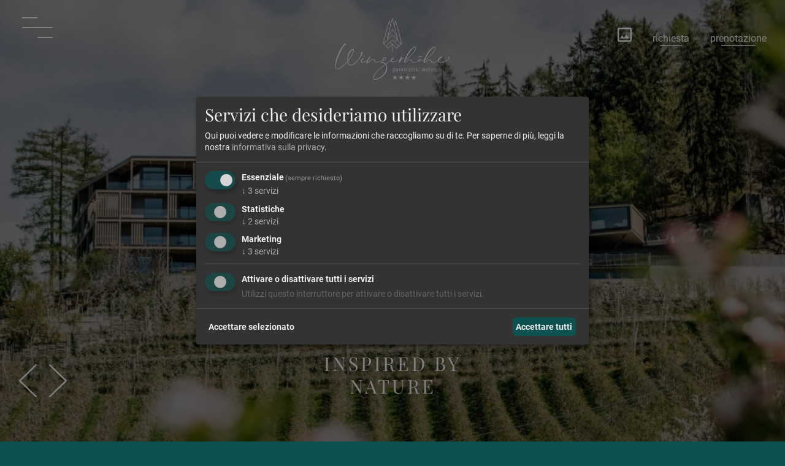

--- FILE ---
content_type: text/html; charset=utf-8
request_url: https://www.winzerhoehe.com/it
body_size: 53774
content:


<!DOCTYPE html>
<html lang="it">
<head>
    <meta charset="utf-8"/>
    <meta name="viewport" content="width=device-width, initial-scale=1, shrink-to-fit=no">
    <title>La vostra casa vacanze 4 stelle in Alto Adige con splendida vista.</title>
    <meta name="description" content="Panoramic Suites Winzerh&#xF6;he: Circondato dai vigneti, il Winzerh&#xF6;he si affaccia sui tetti della citt&#xE0; termale di Merano. Un luogo carico di energie naturali sull&#x2019;altopiano soleggiato di Scena."/>
            <link rel="alternate" hreflang="en" href="https://winzerhoehe24.com.test/en" />
            <link rel="alternate" hreflang="de" href="https://winzerhoehe24.com.test/de" />
            <link rel="alternate" hreflang="it" href="https://www.winzerhoehe.com/it" />

        <link rel="canonical" href="https://www.winzerhoehe.com/it" />
    <meta property="og:title" content="La vostra casa vacanze 4 stelle in Alto Adige con splendida vista."/>
    <meta property="og:description" content="Panoramic Suites Winzerh&#xF6;he: Circondato dai vigneti, il Winzerh&#xF6;he si affaccia sui tetti della citt&#xE0; termale di Merano. Un luogo carico di energie naturali sull&#x2019;altopiano soleggiato di Scena."/>
    <meta property="og:url" content="https://www.winzerhoehe.com/it"/>
    <meta property="og:type" content="website"/>
        <meta property="og:image" content="https://www.winzerhoehe.com/media/wupmcya2/_bp_198227.jpg?width=720&amp;height=360&amp;quality=45&amp;v=1da3fbf971f5f50"/>
    <style>@charset "UTF-8";dl,h1,h2,h3,h4,h5,h6,ol,p,pre,ul{margin-top:0}::file-selector-button,[type=button],[type=reset],[type=submit],button{-webkit-appearance:button}label,output{display:inline-block}progress,sub,sup{vertical-align:baseline}:root{--bs-blue:#0d6efd;--bs-indigo:#6610f2;--bs-purple:#6f42c1;--bs-pink:#d63384;--bs-red:#dc3545;--bs-orange:#fd7e14;--bs-yellow:#ffc107;--bs-green:#198754;--bs-teal:#20c997;--bs-cyan:#0dcaf0;--bs-black:#000;--bs-white:#fff;--bs-gray:#6c757d;--bs-gray-dark:#343a40;--bs-gray-100:#f8f9fa;--bs-gray-200:#e9ecef;--bs-gray-300:#dee2e6;--bs-gray-400:#ced4da;--bs-gray-500:#adb5bd;--bs-gray-600:#6c757d;--bs-gray-700:#495057;--bs-gray-800:#343a40;--bs-gray-900:#212529;--bs-primary:#0d6efd;--bs-secondary:#6c757d;--bs-success:#198754;--bs-info:#0dcaf0;--bs-warning:#ffc107;--bs-danger:#dc3545;--bs-light:#f8f9fa;--bs-dark:#212529;--bs-primary-rgb:13,110,253;--bs-secondary-rgb:108,117,125;--bs-success-rgb:25,135,84;--bs-info-rgb:13,202,240;--bs-warning-rgb:255,193,7;--bs-danger-rgb:220,53,69;--bs-light-rgb:248,249,250;--bs-dark-rgb:33,37,41;--bs-white-rgb:255,255,255;--bs-black-rgb:0,0,0;--bs-body-color-rgb:33,37,41;--bs-body-bg-rgb:255,255,255;--bs-font-sans-serif:system-ui,-apple-system,"Segoe UI",Roboto,"Helvetica Neue","Noto Sans","Liberation Sans",Arial,sans-serif,"Apple Color Emoji","Segoe UI Emoji","Segoe UI Symbol","Noto Color Emoji";--bs-font-monospace:SFMono-Regular,Menlo,Monaco,Consolas,"Liberation Mono","Courier New",monospace;--bs-gradient:linear-gradient(180deg, rgba(255, 255, 255, 0.15), rgba(255, 255, 255, 0));--bs-body-font-family:var(--bs-font-sans-serif);--bs-body-font-size:1rem;--bs-body-font-weight:400;--bs-body-line-height:1.5;--bs-body-color:#212529;--bs-body-bg:#fff;--bs-border-width:1px;--bs-border-style:solid;--bs-border-color:#dee2e6;--bs-border-color-translucent:rgba(0, 0, 0, 0.175);--bs-border-radius:0.375rem;--bs-border-radius-sm:0.25rem;--bs-border-radius-lg:0.5rem;--bs-border-radius-xl:1rem;--bs-border-radius-2xl:2rem;--bs-border-radius-pill:50rem;--bs-link-color:#0d6efd;--bs-link-hover-color:#0a58ca;--bs-code-color:#d63384;--bs-highlight-bg:#fff3cd}*,::after,::before{box-sizing:border-box}@media (prefers-reduced-motion:no-preference){:root{scroll-behavior:smooth}}body{margin:0;font-size:var(--bs-body-font-size);text-align:var(--bs-body-text-align);background-color:var(--bs-body-bg);-webkit-text-size-adjust:100%;-webkit-tap-highlight-color:transparent}hr{margin:30px 0;color:inherit;border:0;opacity:.25}h1,h2,h3,h4,h5,h6{margin-bottom:15px;font-weight:500;line-height:1.2}@media (min-width:1200px){h1{font-size:2.5rem}h2{font-size:2rem}h3{font-size:1.75rem}}h4{font-size:calc(1.275rem + .3vw)}@media (min-width:1200px){h4{font-size:1.5rem}}h5{font-size:1.25rem}h6{font-size:1rem}abbr[title]{text-decoration:underline dotted;cursor:help;text-decoration-skip-ink:none}.form-control-color:not(:disabled):not([readonly]),.form-control[type=file]:not(:disabled):not([readonly]),[role=button],[type=button]:not(:disabled),[type=reset]:not(:disabled),[type=submit]:not(:disabled),button:not(:disabled),summary{cursor:pointer}address{font-style:normal;line-height:inherit}ol,ul{padding-left:2rem}ol ol,ol ul,ul ol,ul ul{margin-bottom:0}dt{font-weight:700}dd{margin-bottom:.5rem;margin-left:0}blockquote,figure{margin:0 0 1rem}small{font-size:.875em}mark{padding:.1875em;background-color:var(--bs-highlight-bg)}sub,sup{position:relative;font-size:.75em;line-height:0}sub{bottom:-.25em}sup{top:-.5em}a{text-decoration:underline}a:not([href]):not([class]),a:not([href]):not([class]):hover{color:inherit;text-decoration:none}code,kbd,pre,samp{font-family:var(--bs-font-monospace);font-size:1em}pre{display:block;overflow:auto;font-size:.875em}pre code{font-size:inherit;color:inherit;word-break:normal}code,kbd{font-size:.875em}code{color:var(--bs-code-color);word-wrap:break-word}a>code{color:inherit}kbd{padding:.1875rem .375rem;color:var(--bs-body-bg);background-color:var(--bs-body-color);border-radius:.25rem}kbd kbd{padding:0;font-size:1em}img,svg{vertical-align:middle}table{caption-side:bottom;border-collapse:collapse}caption{padding-top:.5rem;padding-bottom:.5rem;color:#6c757d;text-align:left}th{text-align:inherit;text-align:-webkit-match-parent}tbody,td,tfoot,th,thead,tr{border-color:inherit;border-style:solid;border-width:0}button{border-radius:0}fieldset,iframe{border:0}button:focus:not(:focus-visible){outline:0}button,input,optgroup,select,textarea{margin:0;font-family:inherit;font-size:inherit;line-height:inherit}button,select{text-transform:none}select{word-wrap:normal}select:disabled{opacity:1}[list]:not([type=date]):not([type=datetime-local]):not([type=month]):not([type=week]):not([type=time])::-webkit-calendar-picker-indicator{display:none!important}::-moz-focus-inner{padding:0;border-style:none}textarea{resize:vertical}fieldset{min-width:0;padding:0;margin:0}legend{float:left;width:100%;padding:0;margin-bottom:.5rem;font-size:calc(1.275rem + .3vw);line-height:inherit}@media (min-width:1200px){legend{font-size:1.5rem}}legend+*{clear:left}::-webkit-datetime-edit-day-field,::-webkit-datetime-edit-fields-wrapper,::-webkit-datetime-edit-hour-field,::-webkit-datetime-edit-minute,::-webkit-datetime-edit-month-field,::-webkit-datetime-edit-text,::-webkit-datetime-edit-year-field{padding:0}::-webkit-inner-spin-button{height:auto}[type=search]{outline-offset:-2px;-webkit-appearance:textfield}::-webkit-search-decoration{-webkit-appearance:none}::-webkit-color-swatch-wrapper{padding:0}::file-selector-button{font:inherit}summary{display:list-item}[hidden]{display:none!important}.container,.container-fluid,.container-lg,.container-md,.container-sm,.container-xl,.container-xxl{--bs-gutter-x:30px;--bs-gutter-y:0;width:100%;padding-right:calc(var(--bs-gutter-x) * .5);padding-left:calc(var(--bs-gutter-x) * .5);margin-right:auto;margin-left:auto}@media (min-width:576px){.container,.container-sm{max-width:540px}}@media (min-width:768px){.container,.container-md,.container-sm{max-width:720px}}@media (min-width:992px){.container,.container-lg,.container-md,.container-sm{max-width:960px}}@media (min-width:1200px){.container,.container-lg,.container-md,.container-sm,.container-xl{max-width:1140px}}@media (min-width:1600px){.container,.container-lg,.container-md,.container-sm,.container-xl,.container-xxl{max-width:1540px}}.row{--bs-gutter-x:30px;--bs-gutter-y:0;display:flex;flex-wrap:wrap;margin-top:calc(-1 * var(--bs-gutter-y));margin-right:calc(-.5 * var(--bs-gutter-x));margin-left:calc(-.5 * var(--bs-gutter-x))}.row>*{flex-shrink:0;width:100%;max-width:100%;padding-right:calc(var(--bs-gutter-x) * .5);padding-left:calc(var(--bs-gutter-x) * .5);margin-top:var(--bs-gutter-y)}.col{flex:1 0 0%}.row-cols-auto>*{flex:0 0 auto;width:auto}.row-cols-1>*{flex:0 0 auto;width:100%}.row-cols-2>*{flex:0 0 auto;width:50%}.row-cols-3>*{flex:0 0 auto;width:33.3333333333%}.row-cols-4>*{flex:0 0 auto;width:25%}.row-cols-5>*{flex:0 0 auto;width:20%}.row-cols-6>*{flex:0 0 auto;width:16.6666666667%}.col-auto{flex:0 0 auto;width:auto}.col-1{flex:0 0 auto;width:8.33333333%}.col-2,.col-3{flex:0 0 auto}.col-2{width:16.66666667%}.col-3{width:25%}.col-4,.col-5{flex:0 0 auto}.col-4{width:33.33333333%}.col-5{width:41.66666667%}.col-6,.col-7{flex:0 0 auto}.col-6{width:50%}.col-7{width:58.33333333%}.col-8,.col-9{flex:0 0 auto}.col-8{width:66.66666667%}.col-9{width:75%}.col-10{flex:0 0 auto;width:83.33333333%}.col-11{flex:0 0 auto;width:91.66666667%}.col-12{flex:0 0 auto;width:100%}.offset-1{margin-left:8.33333333%}.offset-2{margin-left:16.66666667%}.offset-3{margin-left:25%}.offset-4{margin-left:33.33333333%}.offset-5{margin-left:41.66666667%}.offset-6{margin-left:50%}.offset-7{margin-left:58.33333333%}.offset-8{margin-left:66.66666667%}.offset-9{margin-left:75%}.offset-10{margin-left:83.33333333%}.offset-11{margin-left:91.66666667%}.g-0,.gx-0{--bs-gutter-x:0}.g-0,.gy-0{--bs-gutter-y:0}.g-1,.gx-1{--bs-gutter-x:7.5px}.g-1,.gy-1{--bs-gutter-y:7.5px}.g-2,.gx-2{--bs-gutter-x:15px}.g-2,.gy-2{--bs-gutter-y:15px}.g-3,.gx-3{--bs-gutter-x:30px}.g-3,.gy-3{--bs-gutter-y:30px}.g-4,.gx-4{--bs-gutter-x:60px}.g-4,.gy-4{--bs-gutter-y:60px}.g-5,.gx-5{--bs-gutter-x:90px}.g-5,.gy-5{--bs-gutter-y:90px}@media (min-width:576px){.col-sm{flex:1 0 0%}.row-cols-sm-auto>*{flex:0 0 auto;width:auto}.row-cols-sm-1>*{flex:0 0 auto;width:100%}.row-cols-sm-2>*{flex:0 0 auto;width:50%}.row-cols-sm-3>*{flex:0 0 auto;width:33.3333333333%}.row-cols-sm-4>*{flex:0 0 auto;width:25%}.row-cols-sm-5>*{flex:0 0 auto;width:20%}.row-cols-sm-6>*{flex:0 0 auto;width:16.6666666667%}.col-sm-auto{flex:0 0 auto;width:auto}.col-sm-1{flex:0 0 auto;width:8.33333333%}.col-sm-2{flex:0 0 auto;width:16.66666667%}.col-sm-3{flex:0 0 auto;width:25%}.col-sm-4{flex:0 0 auto;width:33.33333333%}.col-sm-5{flex:0 0 auto;width:41.66666667%}.col-sm-6{flex:0 0 auto;width:50%}.col-sm-7{flex:0 0 auto;width:58.33333333%}.col-sm-8{flex:0 0 auto;width:66.66666667%}.col-sm-9{flex:0 0 auto;width:75%}.col-sm-10{flex:0 0 auto;width:83.33333333%}.col-sm-11{flex:0 0 auto;width:91.66666667%}.col-sm-12{flex:0 0 auto;width:100%}.offset-sm-0{margin-left:0}.offset-sm-1{margin-left:8.33333333%}.offset-sm-2{margin-left:16.66666667%}.offset-sm-3{margin-left:25%}.offset-sm-4{margin-left:33.33333333%}.offset-sm-5{margin-left:41.66666667%}.offset-sm-6{margin-left:50%}.offset-sm-7{margin-left:58.33333333%}.offset-sm-8{margin-left:66.66666667%}.offset-sm-9{margin-left:75%}.offset-sm-10{margin-left:83.33333333%}.offset-sm-11{margin-left:91.66666667%}.g-sm-0,.gx-sm-0{--bs-gutter-x:0}.g-sm-0,.gy-sm-0{--bs-gutter-y:0}.g-sm-1,.gx-sm-1{--bs-gutter-x:7.5px}.g-sm-1,.gy-sm-1{--bs-gutter-y:7.5px}.g-sm-2,.gx-sm-2{--bs-gutter-x:15px}.g-sm-2,.gy-sm-2{--bs-gutter-y:15px}.g-sm-3,.gx-sm-3{--bs-gutter-x:30px}.g-sm-3,.gy-sm-3{--bs-gutter-y:30px}.g-sm-4,.gx-sm-4{--bs-gutter-x:60px}.g-sm-4,.gy-sm-4{--bs-gutter-y:60px}.g-sm-5,.gx-sm-5{--bs-gutter-x:90px}.g-sm-5,.gy-sm-5{--bs-gutter-y:90px}}@media (min-width:768px){.col-md{flex:1 0 0%}.row-cols-md-auto>*{flex:0 0 auto;width:auto}.row-cols-md-1>*{flex:0 0 auto;width:100%}.row-cols-md-2>*{flex:0 0 auto;width:50%}.row-cols-md-3>*{flex:0 0 auto;width:33.3333333333%}.row-cols-md-4>*{flex:0 0 auto;width:25%}.row-cols-md-5>*{flex:0 0 auto;width:20%}.row-cols-md-6>*{flex:0 0 auto;width:16.6666666667%}.col-md-auto{flex:0 0 auto;width:auto}.col-md-1{flex:0 0 auto;width:8.33333333%}.col-md-2{flex:0 0 auto;width:16.66666667%}.col-md-3{flex:0 0 auto;width:25%}.col-md-4{flex:0 0 auto;width:33.33333333%}.col-md-5{flex:0 0 auto;width:41.66666667%}.col-md-6{flex:0 0 auto;width:50%}.col-md-7{flex:0 0 auto;width:58.33333333%}.col-md-8{flex:0 0 auto;width:66.66666667%}.col-md-9{flex:0 0 auto;width:75%}.col-md-10{flex:0 0 auto;width:83.33333333%}.col-md-11{flex:0 0 auto;width:91.66666667%}.col-md-12{flex:0 0 auto;width:100%}.offset-md-0{margin-left:0}.offset-md-1{margin-left:8.33333333%}.offset-md-2{margin-left:16.66666667%}.offset-md-3{margin-left:25%}.offset-md-4{margin-left:33.33333333%}.offset-md-5{margin-left:41.66666667%}.offset-md-6{margin-left:50%}.offset-md-7{margin-left:58.33333333%}.offset-md-8{margin-left:66.66666667%}.offset-md-9{margin-left:75%}.offset-md-10{margin-left:83.33333333%}.offset-md-11{margin-left:91.66666667%}.g-md-0,.gx-md-0{--bs-gutter-x:0}.g-md-0,.gy-md-0{--bs-gutter-y:0}.g-md-1,.gx-md-1{--bs-gutter-x:7.5px}.g-md-1,.gy-md-1{--bs-gutter-y:7.5px}.g-md-2,.gx-md-2{--bs-gutter-x:15px}.g-md-2,.gy-md-2{--bs-gutter-y:15px}.g-md-3,.gx-md-3{--bs-gutter-x:30px}.g-md-3,.gy-md-3{--bs-gutter-y:30px}.g-md-4,.gx-md-4{--bs-gutter-x:60px}.g-md-4,.gy-md-4{--bs-gutter-y:60px}.g-md-5,.gx-md-5{--bs-gutter-x:90px}.g-md-5,.gy-md-5{--bs-gutter-y:90px}}@media (min-width:992px){.col-lg{flex:1 0 0%}.row-cols-lg-auto>*{flex:0 0 auto;width:auto}.row-cols-lg-1>*{flex:0 0 auto;width:100%}.row-cols-lg-2>*{flex:0 0 auto;width:50%}.row-cols-lg-3>*{flex:0 0 auto;width:33.3333333333%}.row-cols-lg-4>*{flex:0 0 auto;width:25%}.row-cols-lg-5>*{flex:0 0 auto;width:20%}.row-cols-lg-6>*{flex:0 0 auto;width:16.6666666667%}.col-lg-auto{flex:0 0 auto;width:auto}.col-lg-1{flex:0 0 auto;width:8.33333333%}.col-lg-2{flex:0 0 auto;width:16.66666667%}.col-lg-3{flex:0 0 auto;width:25%}.col-lg-4{flex:0 0 auto;width:33.33333333%}.col-lg-5{flex:0 0 auto;width:41.66666667%}.col-lg-6{flex:0 0 auto;width:50%}.col-lg-7{flex:0 0 auto;width:58.33333333%}.col-lg-8{flex:0 0 auto;width:66.66666667%}.col-lg-9{flex:0 0 auto;width:75%}.col-lg-10{flex:0 0 auto;width:83.33333333%}.col-lg-11{flex:0 0 auto;width:91.66666667%}.col-lg-12{flex:0 0 auto;width:100%}.offset-lg-0{margin-left:0}.offset-lg-1{margin-left:8.33333333%}.offset-lg-2{margin-left:16.66666667%}.offset-lg-3{margin-left:25%}.offset-lg-4{margin-left:33.33333333%}.offset-lg-5{margin-left:41.66666667%}.offset-lg-6{margin-left:50%}.offset-lg-7{margin-left:58.33333333%}.offset-lg-8{margin-left:66.66666667%}.offset-lg-9{margin-left:75%}.offset-lg-10{margin-left:83.33333333%}.offset-lg-11{margin-left:91.66666667%}.g-lg-0,.gx-lg-0{--bs-gutter-x:0}.g-lg-0,.gy-lg-0{--bs-gutter-y:0}.g-lg-1,.gx-lg-1{--bs-gutter-x:7.5px}.g-lg-1,.gy-lg-1{--bs-gutter-y:7.5px}.g-lg-2,.gx-lg-2{--bs-gutter-x:15px}.g-lg-2,.gy-lg-2{--bs-gutter-y:15px}.g-lg-3,.gx-lg-3{--bs-gutter-x:30px}.g-lg-3,.gy-lg-3{--bs-gutter-y:30px}.g-lg-4,.gx-lg-4{--bs-gutter-x:60px}.g-lg-4,.gy-lg-4{--bs-gutter-y:60px}.g-lg-5,.gx-lg-5{--bs-gutter-x:90px}.g-lg-5,.gy-lg-5{--bs-gutter-y:90px}}@media (min-width:1200px){.col-xl{flex:1 0 0%}.row-cols-xl-auto>*{flex:0 0 auto;width:auto}.row-cols-xl-1>*{flex:0 0 auto;width:100%}.row-cols-xl-2>*{flex:0 0 auto;width:50%}.row-cols-xl-3>*{flex:0 0 auto;width:33.3333333333%}.row-cols-xl-4>*{flex:0 0 auto;width:25%}.row-cols-xl-5>*{flex:0 0 auto;width:20%}.row-cols-xl-6>*{flex:0 0 auto;width:16.6666666667%}.col-xl-auto{flex:0 0 auto;width:auto}.col-xl-1{flex:0 0 auto;width:8.33333333%}.col-xl-2{flex:0 0 auto;width:16.66666667%}.col-xl-3{flex:0 0 auto;width:25%}.col-xl-4{flex:0 0 auto;width:33.33333333%}.col-xl-5{flex:0 0 auto;width:41.66666667%}.col-xl-6{flex:0 0 auto;width:50%}.col-xl-7{flex:0 0 auto;width:58.33333333%}.col-xl-8{flex:0 0 auto;width:66.66666667%}.col-xl-9{flex:0 0 auto;width:75%}.col-xl-10{flex:0 0 auto;width:83.33333333%}.col-xl-11{flex:0 0 auto;width:91.66666667%}.col-xl-12{flex:0 0 auto;width:100%}.offset-xl-0{margin-left:0}.offset-xl-1{margin-left:8.33333333%}.offset-xl-2{margin-left:16.66666667%}.offset-xl-3{margin-left:25%}.offset-xl-4{margin-left:33.33333333%}.offset-xl-5{margin-left:41.66666667%}.offset-xl-6{margin-left:50%}.offset-xl-7{margin-left:58.33333333%}.offset-xl-8{margin-left:66.66666667%}.offset-xl-9{margin-left:75%}.offset-xl-10{margin-left:83.33333333%}.offset-xl-11{margin-left:91.66666667%}.g-xl-0,.gx-xl-0{--bs-gutter-x:0}.g-xl-0,.gy-xl-0{--bs-gutter-y:0}.g-xl-1,.gx-xl-1{--bs-gutter-x:7.5px}.g-xl-1,.gy-xl-1{--bs-gutter-y:7.5px}.g-xl-2,.gx-xl-2{--bs-gutter-x:15px}.g-xl-2,.gy-xl-2{--bs-gutter-y:15px}.g-xl-3,.gx-xl-3{--bs-gutter-x:30px}.g-xl-3,.gy-xl-3{--bs-gutter-y:30px}.g-xl-4,.gx-xl-4{--bs-gutter-x:60px}.g-xl-4,.gy-xl-4{--bs-gutter-y:60px}.g-xl-5,.gx-xl-5{--bs-gutter-x:90px}.g-xl-5,.gy-xl-5{--bs-gutter-y:90px}}@media (min-width:1600px){.col-xxl{flex:1 0 0%}.row-cols-xxl-auto>*{flex:0 0 auto;width:auto}.row-cols-xxl-1>*{flex:0 0 auto;width:100%}.row-cols-xxl-2>*{flex:0 0 auto;width:50%}.row-cols-xxl-3>*{flex:0 0 auto;width:33.3333333333%}.row-cols-xxl-4>*{flex:0 0 auto;width:25%}.row-cols-xxl-5>*{flex:0 0 auto;width:20%}.row-cols-xxl-6>*{flex:0 0 auto;width:16.6666666667%}.col-xxl-auto{flex:0 0 auto;width:auto}.col-xxl-1{flex:0 0 auto;width:8.33333333%}.col-xxl-2{flex:0 0 auto;width:16.66666667%}.col-xxl-3{flex:0 0 auto;width:25%}.col-xxl-4{flex:0 0 auto;width:33.33333333%}.col-xxl-5{flex:0 0 auto;width:41.66666667%}.col-xxl-6{flex:0 0 auto;width:50%}.col-xxl-7{flex:0 0 auto;width:58.33333333%}.col-xxl-8{flex:0 0 auto;width:66.66666667%}.col-xxl-9{flex:0 0 auto;width:75%}.col-xxl-10{flex:0 0 auto;width:83.33333333%}.col-xxl-11{flex:0 0 auto;width:91.66666667%}.col-xxl-12{flex:0 0 auto;width:100%}.offset-xxl-0{margin-left:0}.offset-xxl-1{margin-left:8.33333333%}.offset-xxl-2{margin-left:16.66666667%}.offset-xxl-3{margin-left:25%}.offset-xxl-4{margin-left:33.33333333%}.offset-xxl-5{margin-left:41.66666667%}.offset-xxl-6{margin-left:50%}.offset-xxl-7{margin-left:58.33333333%}.offset-xxl-8{margin-left:66.66666667%}.offset-xxl-9{margin-left:75%}.offset-xxl-10{margin-left:83.33333333%}.offset-xxl-11{margin-left:91.66666667%}.g-xxl-0,.gx-xxl-0{--bs-gutter-x:0}.g-xxl-0,.gy-xxl-0{--bs-gutter-y:0}.g-xxl-1,.gx-xxl-1{--bs-gutter-x:7.5px}.g-xxl-1,.gy-xxl-1{--bs-gutter-y:7.5px}.g-xxl-2,.gx-xxl-2{--bs-gutter-x:15px}.g-xxl-2,.gy-xxl-2{--bs-gutter-y:15px}.g-xxl-3,.gx-xxl-3{--bs-gutter-x:30px}.g-xxl-3,.gy-xxl-3{--bs-gutter-y:30px}.g-xxl-4,.gx-xxl-4{--bs-gutter-x:60px}.g-xxl-4,.gy-xxl-4{--bs-gutter-y:60px}.g-xxl-5,.gx-xxl-5{--bs-gutter-x:90px}.g-xxl-5,.gy-xxl-5{--bs-gutter-y:90px}}.table{--bs-table-color:var(--bs-body-color);--bs-table-bg:transparent;--bs-table-border-color:var(--bs-border-color);--bs-table-accent-bg:transparent;--bs-table-striped-color:var(--bs-body-color);--bs-table-striped-bg:rgba(0, 0, 0, 0.05);--bs-table-active-color:var(--bs-body-color);--bs-table-active-bg:rgba(0, 0, 0, 0.1);--bs-table-hover-color:var(--bs-body-color);--bs-table-hover-bg:rgba(0, 0, 0, 0.075);width:100%;margin-bottom:30px;color:var(--bs-table-color);vertical-align:top;border-color:var(--bs-table-border-color)}.table>:not(caption)>*>*{padding:.5rem;background-color:var(--bs-table-bg);border-bottom-width:1px;box-shadow:inset 0 0 0 9999px var(--bs-table-accent-bg)}.form-check-input:focus,.form-control:focus,.form-select:focus{box-shadow:0 0 0 .25rem rgba(13,110,253,.25);outline:0}.table>tbody{vertical-align:inherit}.table>thead{vertical-align:bottom}.table-group-divider{border-top:2px solid currentcolor}.caption-top{caption-side:top}.table-sm>:not(caption)>*>*{padding:.25rem}.table-bordered>:not(caption)>*{border-width:1px 0}.table-bordered>:not(caption)>*>*{border-width:0 1px}.table-borderless>:not(caption)>*>*{border-bottom-width:0}.table-borderless>:not(:first-child){border-top-width:0}.table-striped-columns>:not(caption)>tr>:nth-child(even),.table-striped>tbody>tr:nth-of-type(odd)>*{--bs-table-accent-bg:var(--bs-table-striped-bg);color:var(--bs-table-striped-color)}.table-active{--bs-table-accent-bg:var(--bs-table-active-bg);color:var(--bs-table-active-color)}.table-hover>tbody>tr:hover>*{--bs-table-accent-bg:var(--bs-table-hover-bg);color:var(--bs-table-hover-color)}.table-danger,.table-dark,.table-info,.table-light,.table-primary,.table-secondary,.table-success,.table-warning{color:var(--bs-table-color);border-color:var(--bs-table-border-color)}.table-primary{--bs-table-color:#000;--bs-table-bg:#cfe2ff;--bs-table-border-color:#bacbe6;--bs-table-striped-bg:#c5d7f2;--bs-table-striped-color:#000;--bs-table-active-bg:#bacbe6;--bs-table-active-color:#000;--bs-table-hover-bg:#bfd1ec;--bs-table-hover-color:#000}.table-secondary{--bs-table-color:#000;--bs-table-bg:#e2e3e5;--bs-table-border-color:#cbccce;--bs-table-striped-bg:#d7d8da;--bs-table-striped-color:#000;--bs-table-active-bg:#cbccce;--bs-table-active-color:#000;--bs-table-hover-bg:#d1d2d4;--bs-table-hover-color:#000}.table-success{--bs-table-color:#000;--bs-table-bg:#d1e7dd;--bs-table-border-color:#bcd0c7;--bs-table-striped-bg:#c7dbd2;--bs-table-striped-color:#000;--bs-table-active-bg:#bcd0c7;--bs-table-active-color:#000;--bs-table-hover-bg:#c1d6cc;--bs-table-hover-color:#000}.table-info{--bs-table-color:#000;--bs-table-bg:#cff4fc;--bs-table-border-color:#badce3;--bs-table-striped-bg:#c5e8ef;--bs-table-striped-color:#000;--bs-table-active-bg:#badce3;--bs-table-active-color:#000;--bs-table-hover-bg:#bfe2e9;--bs-table-hover-color:#000}.table-warning{--bs-table-color:#000;--bs-table-bg:#fff3cd;--bs-table-border-color:#e6dbb9;--bs-table-striped-bg:#f2e7c3;--bs-table-striped-color:#000;--bs-table-active-bg:#e6dbb9;--bs-table-active-color:#000;--bs-table-hover-bg:#ece1be;--bs-table-hover-color:#000}.table-danger{--bs-table-color:#000;--bs-table-bg:#f8d7da;--bs-table-border-color:#dfc2c4;--bs-table-striped-bg:#eccccf;--bs-table-striped-color:#000;--bs-table-active-bg:#dfc2c4;--bs-table-active-color:#000;--bs-table-hover-bg:#e5c7ca;--bs-table-hover-color:#000}.table-light{--bs-table-color:#000;--bs-table-bg:#f8f9fa;--bs-table-border-color:#dfe0e1;--bs-table-striped-bg:#ecedee;--bs-table-striped-color:#000;--bs-table-active-bg:#dfe0e1;--bs-table-active-color:#000;--bs-table-hover-bg:#e5e6e7;--bs-table-hover-color:#000}.table-dark{--bs-table-color:#fff;--bs-table-bg:#212529;--bs-table-border-color:#373b3e;--bs-table-striped-bg:#2c3034;--bs-table-striped-color:#fff;--bs-table-active-bg:#373b3e;--bs-table-active-color:#fff;--bs-table-hover-bg:#323539;--bs-table-hover-color:#fff}.table-responsive{overflow-x:auto;-webkit-overflow-scrolling:touch}@media (max-width:575.98px){.table-responsive-sm{overflow-x:auto;-webkit-overflow-scrolling:touch}}@media (max-width:767.98px){.table-responsive-md{overflow-x:auto;-webkit-overflow-scrolling:touch}}@media (max-width:991.98px){.table-responsive-lg{overflow-x:auto;-webkit-overflow-scrolling:touch}}@media (max-width:1199.98px){.table-responsive-xl{overflow-x:auto;-webkit-overflow-scrolling:touch}}@media (max-width:1599.98px){.table-responsive-xxl{overflow-x:auto;-webkit-overflow-scrolling:touch}}.form-label{margin-bottom:.5rem}.col-form-label{padding-top:calc(.375rem + 1px);padding-bottom:calc(.375rem + 1px);margin-bottom:0;font-size:inherit;line-height:1.5}.col-form-label-lg{padding-top:calc(.5rem + 1px);padding-bottom:calc(.5rem + 1px);font-size:1.25rem}.col-form-label-sm{padding-top:calc(.25rem + 1px);padding-bottom:calc(.25rem + 1px);font-size:.875rem}.form-text{margin-top:.25rem;font-size:.875em;color:#6c757d}.form-control,.form-control:focus{color:#212529;background-color:#fff}.form-control{display:block;width:100%;padding:.375rem .75rem;font-size:1rem;font-weight:400;line-height:1.5;background-clip:padding-box;border:1px solid #ced4da;appearance:none;border-radius:.375rem;transition:border-color .15s ease-in-out,box-shadow .15s ease-in-out}@media (prefers-reduced-motion:reduce){.form-control{transition:none}}.form-control[type=file]{overflow:hidden}.form-control:focus{border-color:#86b7fe}.form-control::-webkit-date-and-time-value{height:1.5em}.form-control::placeholder{color:#6c757d;opacity:1}.form-control:disabled{background-color:#e9ecef;opacity:1}.form-control::file-selector-button{padding:.375rem .75rem;margin:-.375rem -.75rem;margin-inline-end:.75rem;color:#212529;background-color:#e9ecef;pointer-events:none;border-color:inherit;border-style:solid;border-width:0;border-inline-end-width:1px;border-radius:0;transition:color .15s ease-in-out,background-color .15s ease-in-out,border-color .15s ease-in-out,box-shadow .15s ease-in-out}@media (prefers-reduced-motion:reduce){.form-control::file-selector-button{transition:none}}.form-control:hover:not(:disabled):not([readonly])::file-selector-button{background-color:#dde0e3}.form-control-plaintext{display:block;width:100%;padding:.375rem 0;margin-bottom:0;line-height:1.5;color:#212529;background-color:transparent;border:solid transparent;border-width:1px 0}.form-control-plaintext:focus{outline:0}.form-control-plaintext.form-control-lg,.form-control-plaintext.form-control-sm{padding-right:0;padding-left:0}.form-control-sm{min-height:calc(1.5em + .5rem + 2px);padding:.25rem .5rem;font-size:.875rem;border-radius:.25rem}.form-control-sm::file-selector-button{padding:.25rem .5rem;margin:-.25rem -.5rem;margin-inline-end:.5rem}.form-control-lg{min-height:calc(1.5em + 1rem + 2px);padding:.5rem 1rem;font-size:1.25rem;border-radius:.5rem}.form-control-lg::file-selector-button{padding:.5rem 1rem;margin:-.5rem -1rem;margin-inline-end:1rem}textarea.form-control{min-height:calc(1.5em + .75rem + 2px)}textarea.form-control-sm{min-height:calc(1.5em + .5rem + 2px)}textarea.form-control-lg{min-height:calc(1.5em + 1rem + 2px)}.form-control-color{width:3rem;height:calc(1.5em + .75rem + 2px);padding:.375rem}.form-control-color::-moz-color-swatch{border:0!important;border-radius:.375rem}.form-control-color::-webkit-color-swatch{border-radius:.375rem}.form-control-color.form-control-sm{height:calc(1.5em + .5rem + 2px)}.form-control-color.form-control-lg{height:calc(1.5em + 1rem + 2px)}.form-select{display:block;width:100%;padding:.375rem 2.25rem .375rem .75rem;-moz-padding-start:calc(.75rem - 3px);font-size:1rem;font-weight:400;line-height:1.5;color:#212529;background-color:#fff;background-image:url("data:image/svg+xml,%3csvg xmlns='http://www.w3.org/2000/svg' viewBox='0 0 16 16'%3e%3cpath fill='none' stroke='%23343a40' stroke-linecap='round' stroke-linejoin='round' stroke-width='2' d='m2 5 6 6 6-6'/%3e%3c/svg%3e");background-repeat:no-repeat;background-position:right .75rem center;background-size:16px 12px;border:1px solid #ced4da;border-radius:.375rem;transition:border-color .15s ease-in-out,box-shadow .15s ease-in-out;appearance:none}.form-select:disabled,.input-group-text{background-color:#e9ecef}@media (prefers-reduced-motion:reduce){.form-select{transition:none}}.form-select:focus{border-color:#86b7fe}.form-select[multiple],.form-select[size]:not([size="1"]){padding-right:.75rem;background-image:none}.form-select:-moz-focusring{color:transparent;text-shadow:0 0 0 #212529}.form-select-sm{padding-top:.25rem;padding-bottom:.25rem;padding-left:.5rem;font-size:.875rem;border-radius:.25rem}.form-select-lg{padding-top:.5rem;padding-bottom:.5rem;padding-left:1rem;font-size:1.25rem;border-radius:.5rem}.form-check{display:block;min-height:1.5rem;padding-left:1.5em;margin-bottom:.125rem}.form-check .form-check-input{float:left;margin-left:-1.5em}.form-check-reverse{padding-right:1.5em;padding-left:0;text-align:right}.form-check-reverse .form-check-input{float:right;margin-right:-1.5em;margin-left:0}.form-check-input{width:1em;height:1em;margin-top:.25em;vertical-align:top;background-color:#fff;background-repeat:no-repeat;background-position:center;background-size:contain;border:1px solid rgba(0,0,0,.25);appearance:none;print-color-adjust:exact}.form-check-input[type=checkbox]{border-radius:.25em}.form-check-input[type=radio]{border-radius:50%}.form-check-input:active{filter:brightness(90%)}.form-check-input:focus{border-color:#86b7fe}.form-check-input:checked{background-color:#0d6efd;border-color:#0d6efd}.form-check-input:checked[type=checkbox]{background-image:url("data:image/svg+xml,%3csvg xmlns='http://www.w3.org/2000/svg' viewBox='0 0 20 20'%3e%3cpath fill='none' stroke='%23fff' stroke-linecap='round' stroke-linejoin='round' stroke-width='3' d='m6 10 3 3 6-6'/%3e%3c/svg%3e")}.form-check-input:checked[type=radio]{background-image:url("data:image/svg+xml,%3csvg xmlns='http://www.w3.org/2000/svg' viewBox='-4 -4 8 8'%3e%3ccircle r='2' fill='%23fff'/%3e%3c/svg%3e")}.form-check-input[type=checkbox]:indeterminate{background-color:#0d6efd;border-color:#0d6efd;background-image:url("data:image/svg+xml,%3csvg xmlns='http://www.w3.org/2000/svg' viewBox='0 0 20 20'%3e%3cpath fill='none' stroke='%23fff' stroke-linecap='round' stroke-linejoin='round' stroke-width='3' d='M6 10h8'/%3e%3c/svg%3e")}.form-check-input:disabled{pointer-events:none;filter:none;opacity:.5}.form-check-input:disabled~.form-check-label,.form-check-input[disabled]~.form-check-label{cursor:default;opacity:.5}.form-switch{padding-left:2.5em}.form-switch .form-check-input{width:2em;margin-left:-2.5em;background-image:url("data:image/svg+xml,%3csvg xmlns='http://www.w3.org/2000/svg' viewBox='-4 -4 8 8'%3e%3ccircle r='3' fill='rgba%280, 0, 0, 0.25%29'/%3e%3c/svg%3e");background-position:left center;border-radius:2em;transition:background-position .15s ease-in-out}@media (prefers-reduced-motion:reduce){.form-switch .form-check-input{transition:none}}.form-switch .form-check-input:focus{background-image:url("data:image/svg+xml,%3csvg xmlns='http://www.w3.org/2000/svg' viewBox='-4 -4 8 8'%3e%3ccircle r='3' fill='%2386b7fe'/%3e%3c/svg%3e")}.form-switch .form-check-input:checked{background-position:right center;background-image:url("data:image/svg+xml,%3csvg xmlns='http://www.w3.org/2000/svg' viewBox='-4 -4 8 8'%3e%3ccircle r='3' fill='%23fff'/%3e%3c/svg%3e")}.form-switch.form-check-reverse{padding-right:2.5em;padding-left:0}.form-switch.form-check-reverse .form-check-input{margin-right:-2.5em;margin-left:0}.form-check-inline{display:inline-block;margin-right:1rem}.btn-check{position:absolute;clip:rect(0,0,0,0);pointer-events:none}.btn-check:disabled+.btn,.btn-check[disabled]+.btn{pointer-events:none;filter:none;opacity:.65}.form-range{width:100%;height:1.5rem;padding:0;background-color:transparent;appearance:none}.form-range:focus{outline:0}.form-range:focus::-webkit-slider-thumb{box-shadow:0 0 0 1px #fff,0 0 0 .25rem rgba(13,110,253,.25)}.form-range:focus::-moz-range-thumb{box-shadow:0 0 0 1px #fff,0 0 0 .25rem rgba(13,110,253,.25)}.form-range::-moz-focus-outer{border:0}.form-range::-webkit-slider-thumb{width:1rem;height:1rem;margin-top:-.25rem;background-color:#0d6efd;border:0;border-radius:1rem;transition:background-color .15s ease-in-out,border-color .15s ease-in-out,box-shadow .15s ease-in-out;appearance:none}@media (prefers-reduced-motion:reduce){.form-range::-webkit-slider-thumb{transition:none}}.form-range::-webkit-slider-thumb:active{background-color:#b6d4fe}.form-range::-webkit-slider-runnable-track{width:100%;height:.5rem;color:transparent;cursor:pointer;background-color:#dee2e6;border-color:transparent;border-radius:1rem}.form-range::-moz-range-thumb{width:1rem;height:1rem;background-color:#0d6efd;border:0;border-radius:1rem;transition:background-color .15s ease-in-out,border-color .15s ease-in-out,box-shadow .15s ease-in-out;appearance:none}@media (prefers-reduced-motion:reduce){.form-range::-moz-range-thumb{transition:none}}.form-range::-moz-range-thumb:active{background-color:#b6d4fe}.form-range::-moz-range-track{width:100%;height:.5rem;color:transparent;cursor:pointer;background-color:#dee2e6;border-color:transparent;border-radius:1rem}.form-range:disabled{pointer-events:none}.form-range:disabled::-webkit-slider-thumb{background-color:#adb5bd}.form-range:disabled::-moz-range-thumb{background-color:#adb5bd}.form-floating{position:relative}.form-floating>.form-control,.form-floating>.form-control-plaintext,.form-floating>.form-select{height:calc(3.5rem + 2px);line-height:1.25}.form-floating>label{position:absolute;top:0;left:0;width:100%;height:100%;padding:1rem .75rem;overflow:hidden;text-align:start;text-overflow:ellipsis;white-space:nowrap;pointer-events:none;border:1px solid transparent;transform-origin:0 0;transition:opacity .1s ease-in-out,transform .1s ease-in-out}@media (prefers-reduced-motion:reduce){.form-floating>label{transition:none}}.form-floating>.form-control,.form-floating>.form-control-plaintext{padding:1rem .75rem}.form-floating>.form-control-plaintext::placeholder,.form-floating>.form-control::placeholder{color:transparent}.form-floating>.form-control-plaintext:focus,.form-floating>.form-control-plaintext:not(:placeholder-shown),.form-floating>.form-control:focus,.form-floating>.form-control:not(:placeholder-shown){padding-top:1.625rem;padding-bottom:.625rem}.form-floating>.form-control-plaintext:-webkit-autofill,.form-floating>.form-control:-webkit-autofill{padding-top:1.625rem;padding-bottom:.625rem}.form-floating>.form-select{padding-top:1.625rem;padding-bottom:.625rem}.form-floating>.form-control-plaintext~label,.form-floating>.form-control:focus~label,.form-floating>.form-control:not(:placeholder-shown)~label,.form-floating>.form-select~label{opacity:.65;transform:scale(.85) translateY(-.5rem) translateX(.15rem)}.form-floating>.form-control:-webkit-autofill~label{opacity:.65;transform:scale(.85) translateY(-.5rem) translateX(.15rem)}.form-floating>.form-control-plaintext~label{border-width:1px 0}.input-group{position:relative;display:flex;flex-wrap:wrap;align-items:stretch;width:100%}.input-group>.form-control,.input-group>.form-floating,.input-group>.form-select{position:relative;flex:1 1 auto;width:1%;min-width:0}.input-group>.form-control:focus,.input-group>.form-floating:focus-within,.input-group>.form-select:focus{z-index:5}.input-group .btn{position:relative;z-index:2}.invalid-tooltip,.valid-tooltip{position:absolute;max-width:100%}.input-group .btn:focus{z-index:5}.input-group-text{display:flex;align-items:center;padding:.375rem .75rem;font-size:1rem;font-weight:400;line-height:1.5;color:#212529;text-align:center;white-space:nowrap;border:1px solid #ced4da;border-radius:.375rem}.input-group-lg>.btn,.input-group-lg>.form-control,.input-group-lg>.form-select,.input-group-lg>.input-group-text{padding:.5rem 1rem;font-size:1.25rem;border-radius:.5rem}.input-group-sm>.btn,.input-group-sm>.form-control,.input-group-sm>.form-select,.input-group-sm>.input-group-text{padding:.25rem .5rem;font-size:.875rem;border-radius:.25rem}.input-group-lg>.form-select,.input-group-sm>.form-select{padding-right:3rem}.input-group.has-validation>.dropdown-toggle:nth-last-child(n+4),.input-group.has-validation>.form-floating:nth-last-child(n+3)>.form-control,.input-group.has-validation>.form-floating:nth-last-child(n+3)>.form-select,.input-group.has-validation>:nth-last-child(n+3):not(.dropdown-toggle):not(.dropdown-menu):not(.form-floating),.input-group:not(.has-validation)>.dropdown-toggle:nth-last-child(n+3),.input-group:not(.has-validation)>.form-floating:not(:last-child)>.form-control,.input-group:not(.has-validation)>.form-floating:not(:last-child)>.form-select,.input-group:not(.has-validation)>:not(:last-child):not(.dropdown-toggle):not(.dropdown-menu):not(.form-floating){border-top-right-radius:0;border-bottom-right-radius:0}.input-group>:not(:first-child):not(.dropdown-menu):not(.valid-tooltip):not(.valid-feedback):not(.invalid-tooltip):not(.invalid-feedback){margin-left:-1px;border-top-left-radius:0;border-bottom-left-radius:0}.input-group>.form-floating:not(:first-child)>.form-control,.input-group>.form-floating:not(:first-child)>.form-select{border-top-left-radius:0;border-bottom-left-radius:0}.valid-feedback{display:none;width:100%;margin-top:.25rem;font-size:.875em;color:#198754}.valid-tooltip{top:100%;z-index:5;display:none;padding:7.5px 15px;margin-top:.1rem;font-size:.875rem;color:#fff;background-color:rgba(25,135,84,.9);border-radius:.375rem}.is-valid~.valid-feedback,.is-valid~.valid-tooltip,.was-validated :valid~.valid-feedback,.was-validated :valid~.valid-tooltip{display:block}.form-control.is-valid,.was-validated .form-control:valid{border-color:#198754;padding-right:calc(1.5em + .75rem);background-image:url("data:image/svg+xml,%3csvg xmlns='http://www.w3.org/2000/svg' viewBox='0 0 8 8'%3e%3cpath fill='%23198754' d='M2.3 6.73.6 4.53c-.4-1.04.46-1.4 1.1-.8l1.1 1.4 3.4-3.8c.6-.63 1.6-.27 1.2.7l-4 4.6c-.43.5-.8.4-1.1.1z'/%3e%3c/svg%3e");background-repeat:no-repeat;background-position:right calc(.375em + .1875rem) center;background-size:calc(.75em + .375rem) calc(.75em + .375rem)}.form-control.is-valid:focus,.was-validated .form-control:valid:focus{border-color:#198754;box-shadow:0 0 0 .25rem rgba(25,135,84,.25)}.was-validated textarea.form-control:valid,textarea.form-control.is-valid{padding-right:calc(1.5em + .75rem);background-position:top calc(.375em + .1875rem) right calc(.375em + .1875rem)}.form-select.is-valid,.was-validated .form-select:valid{border-color:#198754}.form-select.is-valid:not([multiple]):not([size]),.form-select.is-valid:not([multiple])[size="1"],.was-validated .form-select:valid:not([multiple]):not([size]),.was-validated .form-select:valid:not([multiple])[size="1"]{padding-right:4.125rem;background-image:url("data:image/svg+xml,%3csvg xmlns='http://www.w3.org/2000/svg' viewBox='0 0 16 16'%3e%3cpath fill='none' stroke='%23343a40' stroke-linecap='round' stroke-linejoin='round' stroke-width='2' d='m2 5 6 6 6-6'/%3e%3c/svg%3e"),url("data:image/svg+xml,%3csvg xmlns='http://www.w3.org/2000/svg' viewBox='0 0 8 8'%3e%3cpath fill='%23198754' d='M2.3 6.73.6 4.53c-.4-1.04.46-1.4 1.1-.8l1.1 1.4 3.4-3.8c.6-.63 1.6-.27 1.2.7l-4 4.6c-.43.5-.8.4-1.1.1z'/%3e%3c/svg%3e");background-position:right .75rem center,center right 2.25rem;background-size:16px 12px,calc(.75em + .375rem) calc(.75em + .375rem)}.form-select.is-valid:focus,.was-validated .form-select:valid:focus{border-color:#198754;box-shadow:0 0 0 .25rem rgba(25,135,84,.25)}.form-control-color.is-valid,.was-validated .form-control-color:valid{width:calc(3rem + calc(1.5em + .75rem))}.form-check-input.is-valid,.was-validated .form-check-input:valid{border-color:#198754}.form-check-input.is-valid:checked,.was-validated .form-check-input:valid:checked{background-color:#198754}.form-check-input.is-valid:focus,.was-validated .form-check-input:valid:focus{box-shadow:0 0 0 .25rem rgba(25,135,84,.25)}.form-check-input.is-valid~.form-check-label,.was-validated .form-check-input:valid~.form-check-label{color:#198754}.form-check-inline .form-check-input~.valid-feedback{margin-left:.5em}.input-group>.form-control:not(:focus).is-valid,.input-group>.form-floating:not(:focus-within).is-valid,.input-group>.form-select:not(:focus).is-valid,.was-validated .input-group>.form-control:not(:focus):valid,.was-validated .input-group>.form-floating:not(:focus-within):valid,.was-validated .input-group>.form-select:not(:focus):valid{z-index:3}.invalid-feedback{display:none;width:100%;margin-top:.25rem;font-size:.875em;color:#dc3545}.invalid-tooltip{top:100%;z-index:5;display:none;padding:7.5px 15px;margin-top:.1rem;font-size:.875rem;color:#fff;background-color:rgba(220,53,69,.9);border-radius:.375rem}.is-invalid~.invalid-feedback,.is-invalid~.invalid-tooltip,.was-validated :invalid~.invalid-feedback,.was-validated :invalid~.invalid-tooltip{display:block}.form-control.is-invalid,.was-validated .form-control:invalid{border-color:#dc3545;padding-right:calc(1.5em + .75rem);background-image:url("data:image/svg+xml,%3csvg xmlns='http://www.w3.org/2000/svg' viewBox='0 0 12 12' width='12' height='12' fill='none' stroke='%23dc3545'%3e%3ccircle cx='6' cy='6' r='4.5'/%3e%3cpath stroke-linejoin='round' d='M5.8 3.6h.4L6 6.5z'/%3e%3ccircle cx='6' cy='8.2' r='.6' fill='%23dc3545' stroke='none'/%3e%3c/svg%3e");background-repeat:no-repeat;background-position:right calc(.375em + .1875rem) center;background-size:calc(.75em + .375rem) calc(.75em + .375rem)}.form-control.is-invalid:focus,.was-validated .form-control:invalid:focus{border-color:#dc3545;box-shadow:0 0 0 .25rem rgba(220,53,69,.25)}.was-validated textarea.form-control:invalid,textarea.form-control.is-invalid{padding-right:calc(1.5em + .75rem);background-position:top calc(.375em + .1875rem) right calc(.375em + .1875rem)}.form-select.is-invalid,.was-validated .form-select:invalid{border-color:#dc3545}.form-select.is-invalid:not([multiple]):not([size]),.form-select.is-invalid:not([multiple])[size="1"],.was-validated .form-select:invalid:not([multiple]):not([size]),.was-validated .form-select:invalid:not([multiple])[size="1"]{padding-right:4.125rem;background-image:url("data:image/svg+xml,%3csvg xmlns='http://www.w3.org/2000/svg' viewBox='0 0 16 16'%3e%3cpath fill='none' stroke='%23343a40' stroke-linecap='round' stroke-linejoin='round' stroke-width='2' d='m2 5 6 6 6-6'/%3e%3c/svg%3e"),url("data:image/svg+xml,%3csvg xmlns='http://www.w3.org/2000/svg' viewBox='0 0 12 12' width='12' height='12' fill='none' stroke='%23dc3545'%3e%3ccircle cx='6' cy='6' r='4.5'/%3e%3cpath stroke-linejoin='round' d='M5.8 3.6h.4L6 6.5z'/%3e%3ccircle cx='6' cy='8.2' r='.6' fill='%23dc3545' stroke='none'/%3e%3c/svg%3e");background-position:right .75rem center,center right 2.25rem;background-size:16px 12px,calc(.75em + .375rem) calc(.75em + .375rem)}.form-select.is-invalid:focus,.was-validated .form-select:invalid:focus{border-color:#dc3545;box-shadow:0 0 0 .25rem rgba(220,53,69,.25)}.form-control-color.is-invalid,.was-validated .form-control-color:invalid{width:calc(3rem + calc(1.5em + .75rem))}.form-check-input.is-invalid,.was-validated .form-check-input:invalid{border-color:#dc3545}.form-check-input.is-invalid:checked,.was-validated .form-check-input:invalid:checked{background-color:#dc3545}.form-check-input.is-invalid:focus,.was-validated .form-check-input:invalid:focus{box-shadow:0 0 0 .25rem rgba(220,53,69,.25)}.form-check-input.is-invalid~.form-check-label,.was-validated .form-check-input:invalid~.form-check-label{color:#dc3545}.form-check-inline .form-check-input~.invalid-feedback{margin-left:.5em}.input-group>.form-control:not(:focus).is-invalid,.input-group>.form-floating:not(:focus-within).is-invalid,.input-group>.form-select:not(:focus).is-invalid,.was-validated .input-group>.form-control:not(:focus):invalid,.was-validated .input-group>.form-floating:not(:focus-within):invalid,.was-validated .input-group>.form-select:not(:focus):invalid{z-index:4}.align-baseline{vertical-align:baseline!important}.align-top{vertical-align:top!important}.align-middle{vertical-align:middle!important}.align-bottom{vertical-align:bottom!important}.align-text-bottom{vertical-align:text-bottom!important}.align-text-top{vertical-align:text-top!important}.float-start{float:left!important}.float-end{float:right!important}.float-none{float:none!important}.d-inline{display:inline!important}.d-inline-block{display:inline-block!important}.d-block{display:block!important}.d-grid{display:grid!important}.d-table{display:table!important}.d-table-row{display:table-row!important}.d-table-cell{display:table-cell!important}.d-flex{display:flex!important}.d-inline-flex{display:inline-flex!important}.d-none{display:none!important}.position-static{position:static!important}.position-relative{position:relative!important}.position-absolute{position:absolute!important}.position-fixed{position:fixed!important}.position-sticky{position:sticky!important}.flex-fill{flex:1 1 auto!important}.justify-content-start{justify-content:flex-start!important}.justify-content-end{justify-content:flex-end!important}.justify-content-center{justify-content:center!important}.justify-content-between{justify-content:space-between!important}.justify-content-around{justify-content:space-around!important}.justify-content-evenly{justify-content:space-evenly!important}.align-items-start{align-items:flex-start!important}.align-items-end{align-items:flex-end!important}.align-items-center{align-items:center!important}.align-items-baseline{align-items:baseline!important}.align-items-stretch{align-items:stretch!important}.align-content-start{align-content:flex-start!important}.align-content-end{align-content:flex-end!important}.align-content-center{align-content:center!important}.align-content-between{align-content:space-between!important}.align-content-around{align-content:space-around!important}.align-content-stretch{align-content:stretch!important}.align-self-auto{align-self:auto!important}.align-self-start{align-self:flex-start!important}.align-self-end{align-self:flex-end!important}.align-self-center{align-self:center!important}.align-self-baseline{align-self:baseline!important}.align-self-stretch{align-self:stretch!important}.order-first{order:-1!important}.order-0{order:0!important}.order-1{order:1!important}.order-2{order:2!important}.order-3{order:3!important}.order-4{order:4!important}.order-5{order:5!important}.order-last{order:6!important}.m-0{margin:0!important}.m-1{margin:7.5px!important}.m-2{margin:15px!important}.m-3{margin:30px!important}.m-4{margin:60px!important}.m-5{margin:90px!important}.m-auto{margin:auto!important}.mx-0{margin-right:0!important;margin-left:0!important}.mx-1{margin-right:7.5px!important;margin-left:7.5px!important}.mx-2{margin-right:15px!important;margin-left:15px!important}.mx-3{margin-right:30px!important;margin-left:30px!important}.mx-4{margin-right:60px!important;margin-left:60px!important}.mx-5{margin-right:90px!important;margin-left:90px!important}.mx-auto{margin-right:auto!important;margin-left:auto!important}.my-0{margin-top:0!important;margin-bottom:0!important}.my-1{margin-top:7.5px!important;margin-bottom:7.5px!important}.my-2{margin-top:15px!important;margin-bottom:15px!important}.my-3{margin-top:30px!important;margin-bottom:30px!important}.my-4{margin-top:60px!important;margin-bottom:60px!important}.my-5{margin-top:90px!important;margin-bottom:90px!important}.my-auto{margin-top:auto!important;margin-bottom:auto!important}.mt-0{margin-top:0!important}.mt-1{margin-top:7.5px!important}.mt-2{margin-top:15px!important}.mt-3{margin-top:30px!important}.mt-4{margin-top:60px!important}.mt-5{margin-top:90px!important}.mt-auto{margin-top:auto!important}.me-0{margin-right:0!important}.me-1{margin-right:7.5px!important}.me-2{margin-right:15px!important}.me-3{margin-right:30px!important}.me-4{margin-right:60px!important}.me-5{margin-right:90px!important}.me-auto{margin-right:auto!important}.mb-0{margin-bottom:0!important}.mb-1{margin-bottom:7.5px!important}.mb-2{margin-bottom:15px!important}.mb-3{margin-bottom:30px!important}.mb-4{margin-bottom:60px!important}.mb-5{margin-bottom:90px!important}.mb-auto{margin-bottom:auto!important}.ms-0{margin-left:0!important}.ms-1{margin-left:7.5px!important}.ms-2{margin-left:15px!important}.ms-3{margin-left:30px!important}.ms-4{margin-left:60px!important}.ms-5{margin-left:90px!important}.ms-auto{margin-left:auto!important}.p-0{padding:0!important}.p-1{padding:7.5px!important}.p-2{padding:15px!important}.p-3{padding:30px!important}.p-4{padding:60px!important}.p-5{padding:90px!important}.px-0{padding-right:0!important;padding-left:0!important}.px-1{padding-right:7.5px!important;padding-left:7.5px!important}.px-2{padding-right:15px!important;padding-left:15px!important}.px-3{padding-right:30px!important;padding-left:30px!important}.px-4{padding-right:60px!important;padding-left:60px!important}.px-5{padding-right:90px!important;padding-left:90px!important}.py-0{padding-top:0!important;padding-bottom:0!important}.py-1{padding-top:7.5px!important;padding-bottom:7.5px!important}.py-2{padding-top:15px!important;padding-bottom:15px!important}.py-3{padding-top:30px!important;padding-bottom:30px!important}.py-4{padding-top:60px!important;padding-bottom:60px!important}.py-5{padding-top:90px!important;padding-bottom:90px!important}.pt-0{padding-top:0!important}.pt-1{padding-top:7.5px!important}.pt-2{padding-top:15px!important}.pt-3{padding-top:30px!important}.pt-4{padding-top:60px!important}.pt-5{padding-top:90px!important}.pb-0{padding-bottom:0!important}.pb-1{padding-bottom:7.5px!important}.pb-2{padding-bottom:15px!important}.pb-3{padding-bottom:30px!important}.pb-4{padding-bottom:60px!important}.pb-5{padding-bottom:90px!important}.text-start{text-align:left!important}.text-end{text-align:right!important}.text-center{text-align:center!important}.text-decoration-underline{text-decoration:underline!important}.text-decoration-line-through{text-decoration:line-through!important}.text-lowercase{text-transform:lowercase!important}.text-uppercase{text-transform:uppercase!important}.text-capitalize{text-transform:capitalize!important}@media (min-width:576px){.float-sm-start{float:left!important}.float-sm-end{float:right!important}.float-sm-none{float:none!important}.d-sm-inline{display:inline!important}.d-sm-inline-block{display:inline-block!important}.d-sm-block{display:block!important}.d-sm-grid{display:grid!important}.d-sm-table{display:table!important}.d-sm-table-row{display:table-row!important}.d-sm-table-cell{display:table-cell!important}.d-sm-flex{display:flex!important}.d-sm-inline-flex{display:inline-flex!important}.d-sm-none{display:none!important}.flex-sm-fill{flex:1 1 auto!important}.justify-content-sm-start{justify-content:flex-start!important}.justify-content-sm-end{justify-content:flex-end!important}.justify-content-sm-center{justify-content:center!important}.justify-content-sm-between{justify-content:space-between!important}.justify-content-sm-around{justify-content:space-around!important}.justify-content-sm-evenly{justify-content:space-evenly!important}.align-items-sm-start{align-items:flex-start!important}.align-items-sm-end{align-items:flex-end!important}.align-items-sm-center{align-items:center!important}.align-items-sm-baseline{align-items:baseline!important}.align-items-sm-stretch{align-items:stretch!important}.align-content-sm-start{align-content:flex-start!important}.align-content-sm-end{align-content:flex-end!important}.align-content-sm-center{align-content:center!important}.align-content-sm-between{align-content:space-between!important}.align-content-sm-around{align-content:space-around!important}.align-content-sm-stretch{align-content:stretch!important}.align-self-sm-auto{align-self:auto!important}.align-self-sm-start{align-self:flex-start!important}.align-self-sm-end{align-self:flex-end!important}.align-self-sm-center{align-self:center!important}.align-self-sm-baseline{align-self:baseline!important}.align-self-sm-stretch{align-self:stretch!important}.order-sm-first{order:-1!important}.order-sm-0{order:0!important}.order-sm-1{order:1!important}.order-sm-2{order:2!important}.order-sm-3{order:3!important}.order-sm-4{order:4!important}.order-sm-5{order:5!important}.order-sm-last{order:6!important}.m-sm-0{margin:0!important}.m-sm-1{margin:7.5px!important}.m-sm-2{margin:15px!important}.m-sm-3{margin:30px!important}.m-sm-4{margin:60px!important}.m-sm-5{margin:90px!important}.m-sm-auto{margin:auto!important}.mx-sm-0{margin-right:0!important;margin-left:0!important}.mx-sm-1{margin-right:7.5px!important;margin-left:7.5px!important}.mx-sm-2{margin-right:15px!important;margin-left:15px!important}.mx-sm-3{margin-right:30px!important;margin-left:30px!important}.mx-sm-4{margin-right:60px!important;margin-left:60px!important}.mx-sm-5{margin-right:90px!important;margin-left:90px!important}.mx-sm-auto{margin-right:auto!important;margin-left:auto!important}.my-sm-0{margin-top:0!important;margin-bottom:0!important}.my-sm-1{margin-top:7.5px!important;margin-bottom:7.5px!important}.my-sm-2{margin-top:15px!important;margin-bottom:15px!important}.my-sm-3{margin-top:30px!important;margin-bottom:30px!important}.my-sm-4{margin-top:60px!important;margin-bottom:60px!important}.my-sm-5{margin-top:90px!important;margin-bottom:90px!important}.my-sm-auto{margin-top:auto!important;margin-bottom:auto!important}.mt-sm-0{margin-top:0!important}.mt-sm-1{margin-top:7.5px!important}.mt-sm-2{margin-top:15px!important}.mt-sm-3{margin-top:30px!important}.mt-sm-4{margin-top:60px!important}.mt-sm-5{margin-top:90px!important}.mt-sm-auto{margin-top:auto!important}.me-sm-0{margin-right:0!important}.me-sm-1{margin-right:7.5px!important}.me-sm-2{margin-right:15px!important}.me-sm-3{margin-right:30px!important}.me-sm-4{margin-right:60px!important}.me-sm-5{margin-right:90px!important}.me-sm-auto{margin-right:auto!important}.mb-sm-0{margin-bottom:0!important}.mb-sm-1{margin-bottom:7.5px!important}.mb-sm-2{margin-bottom:15px!important}.mb-sm-3{margin-bottom:30px!important}.mb-sm-4{margin-bottom:60px!important}.mb-sm-5{margin-bottom:90px!important}.mb-sm-auto{margin-bottom:auto!important}.ms-sm-0{margin-left:0!important}.ms-sm-1{margin-left:7.5px!important}.ms-sm-2{margin-left:15px!important}.ms-sm-3{margin-left:30px!important}.ms-sm-4{margin-left:60px!important}.ms-sm-5{margin-left:90px!important}.ms-sm-auto{margin-left:auto!important}.p-sm-0{padding:0!important}.p-sm-1{padding:7.5px!important}.p-sm-2{padding:15px!important}.p-sm-3{padding:30px!important}.p-sm-4{padding:60px!important}.p-sm-5{padding:90px!important}.px-sm-0{padding-right:0!important;padding-left:0!important}.px-sm-1{padding-right:7.5px!important;padding-left:7.5px!important}.px-sm-2{padding-right:15px!important;padding-left:15px!important}.px-sm-3{padding-right:30px!important;padding-left:30px!important}.px-sm-4{padding-right:60px!important;padding-left:60px!important}.px-sm-5{padding-right:90px!important;padding-left:90px!important}.py-sm-0{padding-top:0!important;padding-bottom:0!important}.py-sm-1{padding-top:7.5px!important;padding-bottom:7.5px!important}.py-sm-2{padding-top:15px!important;padding-bottom:15px!important}.py-sm-3{padding-top:30px!important;padding-bottom:30px!important}.py-sm-4{padding-top:60px!important;padding-bottom:60px!important}.py-sm-5{padding-top:90px!important;padding-bottom:90px!important}.pt-sm-0{padding-top:0!important}.pt-sm-1{padding-top:7.5px!important}.pt-sm-2{padding-top:15px!important}.pt-sm-3{padding-top:30px!important}.pt-sm-4{padding-top:60px!important}.pt-sm-5{padding-top:90px!important}.pb-sm-0{padding-bottom:0!important}.pb-sm-1{padding-bottom:7.5px!important}.pb-sm-2{padding-bottom:15px!important}.pb-sm-3{padding-bottom:30px!important}.pb-sm-4{padding-bottom:60px!important}.pb-sm-5{padding-bottom:90px!important}.text-sm-start{text-align:left!important}.text-sm-end{text-align:right!important}.text-sm-center{text-align:center!important}}@media (min-width:768px){.float-md-start{float:left!important}.float-md-end{float:right!important}.float-md-none{float:none!important}.d-md-inline{display:inline!important}.d-md-inline-block{display:inline-block!important}.d-md-block{display:block!important}.d-md-grid{display:grid!important}.d-md-table{display:table!important}.d-md-table-row{display:table-row!important}.d-md-table-cell{display:table-cell!important}.d-md-flex{display:flex!important}.d-md-inline-flex{display:inline-flex!important}.d-md-none{display:none!important}.flex-md-fill{flex:1 1 auto!important}.justify-content-md-start{justify-content:flex-start!important}.justify-content-md-end{justify-content:flex-end!important}.justify-content-md-center{justify-content:center!important}.justify-content-md-between{justify-content:space-between!important}.justify-content-md-around{justify-content:space-around!important}.justify-content-md-evenly{justify-content:space-evenly!important}.align-items-md-start{align-items:flex-start!important}.align-items-md-end{align-items:flex-end!important}.align-items-md-center{align-items:center!important}.align-items-md-baseline{align-items:baseline!important}.align-items-md-stretch{align-items:stretch!important}.align-content-md-start{align-content:flex-start!important}.align-content-md-end{align-content:flex-end!important}.align-content-md-center{align-content:center!important}.align-content-md-between{align-content:space-between!important}.align-content-md-around{align-content:space-around!important}.align-content-md-stretch{align-content:stretch!important}.align-self-md-auto{align-self:auto!important}.align-self-md-start{align-self:flex-start!important}.align-self-md-end{align-self:flex-end!important}.align-self-md-center{align-self:center!important}.align-self-md-baseline{align-self:baseline!important}.align-self-md-stretch{align-self:stretch!important}.order-md-first{order:-1!important}.order-md-0{order:0!important}.order-md-1{order:1!important}.order-md-2{order:2!important}.order-md-3{order:3!important}.order-md-4{order:4!important}.order-md-5{order:5!important}.order-md-last{order:6!important}.m-md-0{margin:0!important}.m-md-1{margin:7.5px!important}.m-md-2{margin:15px!important}.m-md-3{margin:30px!important}.m-md-4{margin:60px!important}.m-md-5{margin:90px!important}.m-md-auto{margin:auto!important}.mx-md-0{margin-right:0!important;margin-left:0!important}.mx-md-1{margin-right:7.5px!important;margin-left:7.5px!important}.mx-md-2{margin-right:15px!important;margin-left:15px!important}.mx-md-3{margin-right:30px!important;margin-left:30px!important}.mx-md-4{margin-right:60px!important;margin-left:60px!important}.mx-md-5{margin-right:90px!important;margin-left:90px!important}.mx-md-auto{margin-right:auto!important;margin-left:auto!important}.my-md-0{margin-top:0!important;margin-bottom:0!important}.my-md-1{margin-top:7.5px!important;margin-bottom:7.5px!important}.my-md-2{margin-top:15px!important;margin-bottom:15px!important}.my-md-3{margin-top:30px!important;margin-bottom:30px!important}.my-md-4{margin-top:60px!important;margin-bottom:60px!important}.my-md-5{margin-top:90px!important;margin-bottom:90px!important}.my-md-auto{margin-top:auto!important;margin-bottom:auto!important}.mt-md-0{margin-top:0!important}.mt-md-1{margin-top:7.5px!important}.mt-md-2{margin-top:15px!important}.mt-md-3{margin-top:30px!important}.mt-md-4{margin-top:60px!important}.mt-md-5{margin-top:90px!important}.mt-md-auto{margin-top:auto!important}.me-md-0{margin-right:0!important}.me-md-1{margin-right:7.5px!important}.me-md-2{margin-right:15px!important}.me-md-3{margin-right:30px!important}.me-md-4{margin-right:60px!important}.me-md-5{margin-right:90px!important}.me-md-auto{margin-right:auto!important}.mb-md-0{margin-bottom:0!important}.mb-md-1{margin-bottom:7.5px!important}.mb-md-2{margin-bottom:15px!important}.mb-md-3{margin-bottom:30px!important}.mb-md-4{margin-bottom:60px!important}.mb-md-5{margin-bottom:90px!important}.mb-md-auto{margin-bottom:auto!important}.ms-md-0{margin-left:0!important}.ms-md-1{margin-left:7.5px!important}.ms-md-2{margin-left:15px!important}.ms-md-3{margin-left:30px!important}.ms-md-4{margin-left:60px!important}.ms-md-5{margin-left:90px!important}.ms-md-auto{margin-left:auto!important}.p-md-0{padding:0!important}.p-md-1{padding:7.5px!important}.p-md-2{padding:15px!important}.p-md-3{padding:30px!important}.p-md-4{padding:60px!important}.p-md-5{padding:90px!important}.px-md-0{padding-right:0!important;padding-left:0!important}.px-md-1{padding-right:7.5px!important;padding-left:7.5px!important}.px-md-2{padding-right:15px!important;padding-left:15px!important}.px-md-3{padding-right:30px!important;padding-left:30px!important}.px-md-4{padding-right:60px!important;padding-left:60px!important}.px-md-5{padding-right:90px!important;padding-left:90px!important}.py-md-0{padding-top:0!important;padding-bottom:0!important}.py-md-1{padding-top:7.5px!important;padding-bottom:7.5px!important}.py-md-2{padding-top:15px!important;padding-bottom:15px!important}.py-md-3{padding-top:30px!important;padding-bottom:30px!important}.py-md-4{padding-top:60px!important;padding-bottom:60px!important}.py-md-5{padding-top:90px!important;padding-bottom:90px!important}.pt-md-0{padding-top:0!important}.pt-md-1{padding-top:7.5px!important}.pt-md-2{padding-top:15px!important}.pt-md-3{padding-top:30px!important}.pt-md-4{padding-top:60px!important}.pt-md-5{padding-top:90px!important}.pb-md-0{padding-bottom:0!important}.pb-md-1{padding-bottom:7.5px!important}.pb-md-2{padding-bottom:15px!important}.pb-md-3{padding-bottom:30px!important}.pb-md-4{padding-bottom:60px!important}.pb-md-5{padding-bottom:90px!important}.text-md-start{text-align:left!important}.text-md-end{text-align:right!important}.text-md-center{text-align:center!important}}@media (min-width:992px){.float-lg-start{float:left!important}.float-lg-end{float:right!important}.float-lg-none{float:none!important}.d-lg-inline{display:inline!important}.d-lg-inline-block{display:inline-block!important}.d-lg-block{display:block!important}.d-lg-grid{display:grid!important}.d-lg-table{display:table!important}.d-lg-table-row{display:table-row!important}.d-lg-table-cell{display:table-cell!important}.d-lg-flex{display:flex!important}.d-lg-inline-flex{display:inline-flex!important}.d-lg-none{display:none!important}.flex-lg-fill{flex:1 1 auto!important}.justify-content-lg-start{justify-content:flex-start!important}.justify-content-lg-end{justify-content:flex-end!important}.justify-content-lg-center{justify-content:center!important}.justify-content-lg-between{justify-content:space-between!important}.justify-content-lg-around{justify-content:space-around!important}.justify-content-lg-evenly{justify-content:space-evenly!important}.align-items-lg-start{align-items:flex-start!important}.align-items-lg-end{align-items:flex-end!important}.align-items-lg-center{align-items:center!important}.align-items-lg-baseline{align-items:baseline!important}.align-items-lg-stretch{align-items:stretch!important}.align-content-lg-start{align-content:flex-start!important}.align-content-lg-end{align-content:flex-end!important}.align-content-lg-center{align-content:center!important}.align-content-lg-between{align-content:space-between!important}.align-content-lg-around{align-content:space-around!important}.align-content-lg-stretch{align-content:stretch!important}.align-self-lg-auto{align-self:auto!important}.align-self-lg-start{align-self:flex-start!important}.align-self-lg-end{align-self:flex-end!important}.align-self-lg-center{align-self:center!important}.align-self-lg-baseline{align-self:baseline!important}.align-self-lg-stretch{align-self:stretch!important}.order-lg-first{order:-1!important}.order-lg-0{order:0!important}.order-lg-1{order:1!important}.order-lg-2{order:2!important}.order-lg-3{order:3!important}.order-lg-4{order:4!important}.order-lg-5{order:5!important}.order-lg-last{order:6!important}.m-lg-0{margin:0!important}.m-lg-1{margin:7.5px!important}.m-lg-2{margin:15px!important}.m-lg-3{margin:30px!important}.m-lg-4{margin:60px!important}.m-lg-5{margin:90px!important}.m-lg-auto{margin:auto!important}.mx-lg-0{margin-right:0!important;margin-left:0!important}.mx-lg-1{margin-right:7.5px!important;margin-left:7.5px!important}.mx-lg-2{margin-right:15px!important;margin-left:15px!important}.mx-lg-3{margin-right:30px!important;margin-left:30px!important}.mx-lg-4{margin-right:60px!important;margin-left:60px!important}.mx-lg-5{margin-right:90px!important;margin-left:90px!important}.mx-lg-auto{margin-right:auto!important;margin-left:auto!important}.my-lg-0{margin-top:0!important;margin-bottom:0!important}.my-lg-1{margin-top:7.5px!important;margin-bottom:7.5px!important}.my-lg-2{margin-top:15px!important;margin-bottom:15px!important}.my-lg-3{margin-top:30px!important;margin-bottom:30px!important}.my-lg-4{margin-top:60px!important;margin-bottom:60px!important}.my-lg-5{margin-top:90px!important;margin-bottom:90px!important}.my-lg-auto{margin-top:auto!important;margin-bottom:auto!important}.mt-lg-0{margin-top:0!important}.mt-lg-1{margin-top:7.5px!important}.mt-lg-2{margin-top:15px!important}.mt-lg-3{margin-top:30px!important}.mt-lg-4{margin-top:60px!important}.mt-lg-5{margin-top:90px!important}.mt-lg-auto{margin-top:auto!important}.me-lg-0{margin-right:0!important}.me-lg-1{margin-right:7.5px!important}.me-lg-2{margin-right:15px!important}.me-lg-3{margin-right:30px!important}.me-lg-4{margin-right:60px!important}.me-lg-5{margin-right:90px!important}.me-lg-auto{margin-right:auto!important}.mb-lg-0{margin-bottom:0!important}.mb-lg-1{margin-bottom:7.5px!important}.mb-lg-2{margin-bottom:15px!important}.mb-lg-3{margin-bottom:30px!important}.mb-lg-4{margin-bottom:60px!important}.mb-lg-5{margin-bottom:90px!important}.mb-lg-auto{margin-bottom:auto!important}.ms-lg-0{margin-left:0!important}.ms-lg-1{margin-left:7.5px!important}.ms-lg-2{margin-left:15px!important}.ms-lg-3{margin-left:30px!important}.ms-lg-4{margin-left:60px!important}.ms-lg-5{margin-left:90px!important}.ms-lg-auto{margin-left:auto!important}.p-lg-0{padding:0!important}.p-lg-1{padding:7.5px!important}.p-lg-2{padding:15px!important}.p-lg-3{padding:30px!important}.p-lg-4{padding:60px!important}.p-lg-5{padding:90px!important}.px-lg-0{padding-right:0!important;padding-left:0!important}.px-lg-1{padding-right:7.5px!important;padding-left:7.5px!important}.px-lg-2{padding-right:15px!important;padding-left:15px!important}.px-lg-3{padding-right:30px!important;padding-left:30px!important}.px-lg-4{padding-right:60px!important;padding-left:60px!important}.px-lg-5{padding-right:90px!important;padding-left:90px!important}.py-lg-0{padding-top:0!important;padding-bottom:0!important}.py-lg-1{padding-top:7.5px!important;padding-bottom:7.5px!important}.py-lg-2{padding-top:15px!important;padding-bottom:15px!important}.py-lg-3{padding-top:30px!important;padding-bottom:30px!important}.py-lg-4{padding-top:60px!important;padding-bottom:60px!important}.py-lg-5{padding-top:90px!important;padding-bottom:90px!important}.pt-lg-0{padding-top:0!important}.pt-lg-1{padding-top:7.5px!important}.pt-lg-2{padding-top:15px!important}.pt-lg-3{padding-top:30px!important}.pt-lg-4{padding-top:60px!important}.pt-lg-5{padding-top:90px!important}.pb-lg-0{padding-bottom:0!important}.pb-lg-1{padding-bottom:7.5px!important}.pb-lg-2{padding-bottom:15px!important}.pb-lg-3{padding-bottom:30px!important}.pb-lg-4{padding-bottom:60px!important}.pb-lg-5{padding-bottom:90px!important}.text-lg-start{text-align:left!important}.text-lg-end{text-align:right!important}.text-lg-center{text-align:center!important}}@media (min-width:1200px){.float-xl-start{float:left!important}.float-xl-end{float:right!important}.float-xl-none{float:none!important}.d-xl-inline{display:inline!important}.d-xl-inline-block{display:inline-block!important}.d-xl-block{display:block!important}.d-xl-grid{display:grid!important}.d-xl-table{display:table!important}.d-xl-table-row{display:table-row!important}.d-xl-table-cell{display:table-cell!important}.d-xl-flex{display:flex!important}.d-xl-inline-flex{display:inline-flex!important}.d-xl-none{display:none!important}.flex-xl-fill{flex:1 1 auto!important}.justify-content-xl-start{justify-content:flex-start!important}.justify-content-xl-end{justify-content:flex-end!important}.justify-content-xl-center{justify-content:center!important}.justify-content-xl-between{justify-content:space-between!important}.justify-content-xl-around{justify-content:space-around!important}.justify-content-xl-evenly{justify-content:space-evenly!important}.align-items-xl-start{align-items:flex-start!important}.align-items-xl-end{align-items:flex-end!important}.align-items-xl-center{align-items:center!important}.align-items-xl-baseline{align-items:baseline!important}.align-items-xl-stretch{align-items:stretch!important}.align-content-xl-start{align-content:flex-start!important}.align-content-xl-end{align-content:flex-end!important}.align-content-xl-center{align-content:center!important}.align-content-xl-between{align-content:space-between!important}.align-content-xl-around{align-content:space-around!important}.align-content-xl-stretch{align-content:stretch!important}.align-self-xl-auto{align-self:auto!important}.align-self-xl-start{align-self:flex-start!important}.align-self-xl-end{align-self:flex-end!important}.align-self-xl-center{align-self:center!important}.align-self-xl-baseline{align-self:baseline!important}.align-self-xl-stretch{align-self:stretch!important}.order-xl-first{order:-1!important}.order-xl-0{order:0!important}.order-xl-1{order:1!important}.order-xl-2{order:2!important}.order-xl-3{order:3!important}.order-xl-4{order:4!important}.order-xl-5{order:5!important}.order-xl-last{order:6!important}.m-xl-0{margin:0!important}.m-xl-1{margin:7.5px!important}.m-xl-2{margin:15px!important}.m-xl-3{margin:30px!important}.m-xl-4{margin:60px!important}.m-xl-5{margin:90px!important}.m-xl-auto{margin:auto!important}.mx-xl-0{margin-right:0!important;margin-left:0!important}.mx-xl-1{margin-right:7.5px!important;margin-left:7.5px!important}.mx-xl-2{margin-right:15px!important;margin-left:15px!important}.mx-xl-3{margin-right:30px!important;margin-left:30px!important}.mx-xl-4{margin-right:60px!important;margin-left:60px!important}.mx-xl-5{margin-right:90px!important;margin-left:90px!important}.mx-xl-auto{margin-right:auto!important;margin-left:auto!important}.my-xl-0{margin-top:0!important;margin-bottom:0!important}.my-xl-1{margin-top:7.5px!important;margin-bottom:7.5px!important}.my-xl-2{margin-top:15px!important;margin-bottom:15px!important}.my-xl-3{margin-top:30px!important;margin-bottom:30px!important}.my-xl-4{margin-top:60px!important;margin-bottom:60px!important}.my-xl-5{margin-top:90px!important;margin-bottom:90px!important}.my-xl-auto{margin-top:auto!important;margin-bottom:auto!important}.mt-xl-0{margin-top:0!important}.mt-xl-1{margin-top:7.5px!important}.mt-xl-2{margin-top:15px!important}.mt-xl-3{margin-top:30px!important}.mt-xl-4{margin-top:60px!important}.mt-xl-5{margin-top:90px!important}.mt-xl-auto{margin-top:auto!important}.me-xl-0{margin-right:0!important}.me-xl-1{margin-right:7.5px!important}.me-xl-2{margin-right:15px!important}.me-xl-3{margin-right:30px!important}.me-xl-4{margin-right:60px!important}.me-xl-5{margin-right:90px!important}.me-xl-auto{margin-right:auto!important}.mb-xl-0{margin-bottom:0!important}.mb-xl-1{margin-bottom:7.5px!important}.mb-xl-2{margin-bottom:15px!important}.mb-xl-3{margin-bottom:30px!important}.mb-xl-4{margin-bottom:60px!important}.mb-xl-5{margin-bottom:90px!important}.mb-xl-auto{margin-bottom:auto!important}.ms-xl-0{margin-left:0!important}.ms-xl-1{margin-left:7.5px!important}.ms-xl-2{margin-left:15px!important}.ms-xl-3{margin-left:30px!important}.ms-xl-4{margin-left:60px!important}.ms-xl-5{margin-left:90px!important}.ms-xl-auto{margin-left:auto!important}.p-xl-0{padding:0!important}.p-xl-1{padding:7.5px!important}.p-xl-2{padding:15px!important}.p-xl-3{padding:30px!important}.p-xl-4{padding:60px!important}.p-xl-5{padding:90px!important}.px-xl-0{padding-right:0!important;padding-left:0!important}.px-xl-1{padding-right:7.5px!important;padding-left:7.5px!important}.px-xl-2{padding-right:15px!important;padding-left:15px!important}.px-xl-3{padding-right:30px!important;padding-left:30px!important}.px-xl-4{padding-right:60px!important;padding-left:60px!important}.px-xl-5{padding-right:90px!important;padding-left:90px!important}.py-xl-0{padding-top:0!important;padding-bottom:0!important}.py-xl-1{padding-top:7.5px!important;padding-bottom:7.5px!important}.py-xl-2{padding-top:15px!important;padding-bottom:15px!important}.py-xl-3{padding-top:30px!important;padding-bottom:30px!important}.py-xl-4{padding-top:60px!important;padding-bottom:60px!important}.py-xl-5{padding-top:90px!important;padding-bottom:90px!important}.pt-xl-0{padding-top:0!important}.pt-xl-1{padding-top:7.5px!important}.pt-xl-2{padding-top:15px!important}.pt-xl-3{padding-top:30px!important}.pt-xl-4{padding-top:60px!important}.pt-xl-5{padding-top:90px!important}.pb-xl-0{padding-bottom:0!important}.pb-xl-1{padding-bottom:7.5px!important}.pb-xl-2{padding-bottom:15px!important}.pb-xl-3{padding-bottom:30px!important}.pb-xl-4{padding-bottom:60px!important}.pb-xl-5{padding-bottom:90px!important}.text-xl-start{text-align:left!important}.text-xl-end{text-align:right!important}.text-xl-center{text-align:center!important}}@media (min-width:1600px){.float-xxl-start{float:left!important}.float-xxl-end{float:right!important}.float-xxl-none{float:none!important}.d-xxl-inline{display:inline!important}.d-xxl-inline-block{display:inline-block!important}.d-xxl-block{display:block!important}.d-xxl-grid{display:grid!important}.d-xxl-table{display:table!important}.d-xxl-table-row{display:table-row!important}.d-xxl-table-cell{display:table-cell!important}.d-xxl-flex{display:flex!important}.d-xxl-inline-flex{display:inline-flex!important}.d-xxl-none{display:none!important}.flex-xxl-fill{flex:1 1 auto!important}.justify-content-xxl-start{justify-content:flex-start!important}.justify-content-xxl-end{justify-content:flex-end!important}.justify-content-xxl-center{justify-content:center!important}.justify-content-xxl-between{justify-content:space-between!important}.justify-content-xxl-around{justify-content:space-around!important}.justify-content-xxl-evenly{justify-content:space-evenly!important}.align-items-xxl-start{align-items:flex-start!important}.align-items-xxl-end{align-items:flex-end!important}.align-items-xxl-center{align-items:center!important}.align-items-xxl-baseline{align-items:baseline!important}.align-items-xxl-stretch{align-items:stretch!important}.align-content-xxl-start{align-content:flex-start!important}.align-content-xxl-end{align-content:flex-end!important}.align-content-xxl-center{align-content:center!important}.align-content-xxl-between{align-content:space-between!important}.align-content-xxl-around{align-content:space-around!important}.align-content-xxl-stretch{align-content:stretch!important}.align-self-xxl-auto{align-self:auto!important}.align-self-xxl-start{align-self:flex-start!important}.align-self-xxl-end{align-self:flex-end!important}.align-self-xxl-center{align-self:center!important}.align-self-xxl-baseline{align-self:baseline!important}.align-self-xxl-stretch{align-self:stretch!important}.order-xxl-first{order:-1!important}.order-xxl-0{order:0!important}.order-xxl-1{order:1!important}.order-xxl-2{order:2!important}.order-xxl-3{order:3!important}.order-xxl-4{order:4!important}.order-xxl-5{order:5!important}.order-xxl-last{order:6!important}.m-xxl-0{margin:0!important}.m-xxl-1{margin:7.5px!important}.m-xxl-2{margin:15px!important}.m-xxl-3{margin:30px!important}.m-xxl-4{margin:60px!important}.m-xxl-5{margin:90px!important}.m-xxl-auto{margin:auto!important}.mx-xxl-0{margin-right:0!important;margin-left:0!important}.mx-xxl-1{margin-right:7.5px!important;margin-left:7.5px!important}.mx-xxl-2{margin-right:15px!important;margin-left:15px!important}.mx-xxl-3{margin-right:30px!important;margin-left:30px!important}.mx-xxl-4{margin-right:60px!important;margin-left:60px!important}.mx-xxl-5{margin-right:90px!important;margin-left:90px!important}.mx-xxl-auto{margin-right:auto!important;margin-left:auto!important}.my-xxl-0{margin-top:0!important;margin-bottom:0!important}.my-xxl-1{margin-top:7.5px!important;margin-bottom:7.5px!important}.my-xxl-2{margin-top:15px!important;margin-bottom:15px!important}.my-xxl-3{margin-top:30px!important;margin-bottom:30px!important}.my-xxl-4{margin-top:60px!important;margin-bottom:60px!important}.my-xxl-5{margin-top:90px!important;margin-bottom:90px!important}.my-xxl-auto{margin-top:auto!important;margin-bottom:auto!important}.mt-xxl-0{margin-top:0!important}.mt-xxl-1{margin-top:7.5px!important}.mt-xxl-2{margin-top:15px!important}.mt-xxl-3{margin-top:30px!important}.mt-xxl-4{margin-top:60px!important}.mt-xxl-5{margin-top:90px!important}.mt-xxl-auto{margin-top:auto!important}.me-xxl-0{margin-right:0!important}.me-xxl-1{margin-right:7.5px!important}.me-xxl-2{margin-right:15px!important}.me-xxl-3{margin-right:30px!important}.me-xxl-4{margin-right:60px!important}.me-xxl-5{margin-right:90px!important}.me-xxl-auto{margin-right:auto!important}.mb-xxl-0{margin-bottom:0!important}.mb-xxl-1{margin-bottom:7.5px!important}.mb-xxl-2{margin-bottom:15px!important}.mb-xxl-3{margin-bottom:30px!important}.mb-xxl-4{margin-bottom:60px!important}.mb-xxl-5{margin-bottom:90px!important}.mb-xxl-auto{margin-bottom:auto!important}.ms-xxl-0{margin-left:0!important}.ms-xxl-1{margin-left:7.5px!important}.ms-xxl-2{margin-left:15px!important}.ms-xxl-3{margin-left:30px!important}.ms-xxl-4{margin-left:60px!important}.ms-xxl-5{margin-left:90px!important}.ms-xxl-auto{margin-left:auto!important}.p-xxl-0{padding:0!important}.p-xxl-1{padding:7.5px!important}.p-xxl-2{padding:15px!important}.p-xxl-3{padding:30px!important}.p-xxl-4{padding:60px!important}.p-xxl-5{padding:90px!important}.px-xxl-0{padding-right:0!important;padding-left:0!important}.px-xxl-1{padding-right:7.5px!important;padding-left:7.5px!important}.px-xxl-2{padding-right:15px!important;padding-left:15px!important}.px-xxl-3{padding-right:30px!important;padding-left:30px!important}.px-xxl-4{padding-right:60px!important;padding-left:60px!important}.px-xxl-5{padding-right:90px!important;padding-left:90px!important}.py-xxl-0{padding-top:0!important;padding-bottom:0!important}.py-xxl-1{padding-top:7.5px!important;padding-bottom:7.5px!important}.py-xxl-2{padding-top:15px!important;padding-bottom:15px!important}.py-xxl-3{padding-top:30px!important;padding-bottom:30px!important}.py-xxl-4{padding-top:60px!important;padding-bottom:60px!important}.py-xxl-5{padding-top:90px!important;padding-bottom:90px!important}.pt-xxl-0{padding-top:0!important}.pt-xxl-1{padding-top:7.5px!important}.pt-xxl-2{padding-top:15px!important}.pt-xxl-3{padding-top:30px!important}.pt-xxl-4{padding-top:60px!important}.pt-xxl-5{padding-top:90px!important}.pb-xxl-0{padding-bottom:0!important}.pb-xxl-1{padding-bottom:7.5px!important}.pb-xxl-2{padding-bottom:15px!important}.pb-xxl-3{padding-bottom:30px!important}.pb-xxl-4{padding-bottom:60px!important}.pb-xxl-5{padding-bottom:90px!important}.text-xxl-start{text-align:left!important}.text-xxl-end{text-align:right!important}.text-xxl-center{text-align:center!important}}@media print{.d-print-inline{display:inline!important}.d-print-inline-block{display:inline-block!important}.d-print-block{display:block!important}.d-print-grid{display:grid!important}.d-print-table{display:table!important}.d-print-table-row{display:table-row!important}.d-print-table-cell{display:table-cell!important}.d-print-flex{display:flex!important}.d-print-inline-flex{display:inline-flex!important}.d-print-none{display:none!important}}[data-aos][data-aos][data-aos-duration="50"],body[data-aos-duration="50"] [data-aos]{transition-duration:50ms}[data-aos][data-aos][data-aos-delay="50"],body[data-aos-delay="50"] [data-aos]{transition-delay:0s}[data-aos][data-aos][data-aos-delay="50"].aos-animate,body[data-aos-delay="50"] [data-aos].aos-animate{transition-delay:50ms}[data-aos][data-aos][data-aos-duration="100"],body[data-aos-duration="100"] [data-aos]{transition-duration:.1s}[data-aos][data-aos][data-aos-delay="100"],body[data-aos-delay="100"] [data-aos]{transition-delay:0s}[data-aos][data-aos][data-aos-delay="100"].aos-animate,body[data-aos-delay="100"] [data-aos].aos-animate{transition-delay:.1s}[data-aos][data-aos][data-aos-duration="150"],body[data-aos-duration="150"] [data-aos]{transition-duration:.15s}[data-aos][data-aos][data-aos-delay="150"],body[data-aos-delay="150"] [data-aos]{transition-delay:0s}[data-aos][data-aos][data-aos-delay="150"].aos-animate,body[data-aos-delay="150"] [data-aos].aos-animate{transition-delay:.15s}[data-aos][data-aos][data-aos-duration="200"],body[data-aos-duration="200"] [data-aos]{transition-duration:.2s}[data-aos][data-aos][data-aos-delay="200"],body[data-aos-delay="200"] [data-aos]{transition-delay:0s}[data-aos][data-aos][data-aos-delay="200"].aos-animate,body[data-aos-delay="200"] [data-aos].aos-animate{transition-delay:.2s}[data-aos][data-aos][data-aos-duration="250"],body[data-aos-duration="250"] [data-aos]{transition-duration:.25s}[data-aos][data-aos][data-aos-delay="250"],body[data-aos-delay="250"] [data-aos]{transition-delay:0s}[data-aos][data-aos][data-aos-delay="250"].aos-animate,body[data-aos-delay="250"] [data-aos].aos-animate{transition-delay:.25s}[data-aos][data-aos][data-aos-duration="300"],body[data-aos-duration="300"] [data-aos]{transition-duration:.3s}[data-aos][data-aos][data-aos-delay="300"],body[data-aos-delay="300"] [data-aos]{transition-delay:0s}[data-aos][data-aos][data-aos-delay="300"].aos-animate,body[data-aos-delay="300"] [data-aos].aos-animate{transition-delay:.3s}[data-aos][data-aos][data-aos-duration="350"],body[data-aos-duration="350"] [data-aos]{transition-duration:.35s}[data-aos][data-aos][data-aos-delay="350"],body[data-aos-delay="350"] [data-aos]{transition-delay:0s}[data-aos][data-aos][data-aos-delay="350"].aos-animate,body[data-aos-delay="350"] [data-aos].aos-animate{transition-delay:.35s}[data-aos][data-aos][data-aos-duration="400"],body[data-aos-duration="400"] [data-aos]{transition-duration:.4s}[data-aos][data-aos][data-aos-delay="400"],body[data-aos-delay="400"] [data-aos]{transition-delay:0s}[data-aos][data-aos][data-aos-delay="400"].aos-animate,body[data-aos-delay="400"] [data-aos].aos-animate{transition-delay:.4s}[data-aos][data-aos][data-aos-duration="450"],body[data-aos-duration="450"] [data-aos]{transition-duration:.45s}[data-aos][data-aos][data-aos-delay="450"],body[data-aos-delay="450"] [data-aos]{transition-delay:0s}[data-aos][data-aos][data-aos-delay="450"].aos-animate,body[data-aos-delay="450"] [data-aos].aos-animate{transition-delay:.45s}[data-aos][data-aos][data-aos-duration="500"],body[data-aos-duration="500"] [data-aos]{transition-duration:.5s}[data-aos][data-aos][data-aos-delay="500"],body[data-aos-delay="500"] [data-aos]{transition-delay:0s}[data-aos][data-aos][data-aos-delay="500"].aos-animate,body[data-aos-delay="500"] [data-aos].aos-animate{transition-delay:.5s}[data-aos][data-aos][data-aos-duration="550"],body[data-aos-duration="550"] [data-aos]{transition-duration:.55s}[data-aos][data-aos][data-aos-delay="550"],body[data-aos-delay="550"] [data-aos]{transition-delay:0s}[data-aos][data-aos][data-aos-delay="550"].aos-animate,body[data-aos-delay="550"] [data-aos].aos-animate{transition-delay:.55s}[data-aos][data-aos][data-aos-duration="600"],body[data-aos-duration="600"] [data-aos]{transition-duration:.6s}[data-aos][data-aos][data-aos-delay="600"],body[data-aos-delay="600"] [data-aos]{transition-delay:0s}[data-aos][data-aos][data-aos-delay="600"].aos-animate,body[data-aos-delay="600"] [data-aos].aos-animate{transition-delay:.6s}[data-aos][data-aos][data-aos-duration="650"],body[data-aos-duration="650"] [data-aos]{transition-duration:.65s}[data-aos][data-aos][data-aos-delay="650"],body[data-aos-delay="650"] [data-aos]{transition-delay:0s}[data-aos][data-aos][data-aos-delay="650"].aos-animate,body[data-aos-delay="650"] [data-aos].aos-animate{transition-delay:.65s}[data-aos][data-aos][data-aos-duration="700"],body[data-aos-duration="700"] [data-aos]{transition-duration:.7s}[data-aos][data-aos][data-aos-delay="700"],body[data-aos-delay="700"] [data-aos]{transition-delay:0s}[data-aos][data-aos][data-aos-delay="700"].aos-animate,body[data-aos-delay="700"] [data-aos].aos-animate{transition-delay:.7s}[data-aos][data-aos][data-aos-duration="750"],body[data-aos-duration="750"] [data-aos]{transition-duration:.75s}[data-aos][data-aos][data-aos-delay="750"],body[data-aos-delay="750"] [data-aos]{transition-delay:0s}[data-aos][data-aos][data-aos-delay="750"].aos-animate,body[data-aos-delay="750"] [data-aos].aos-animate{transition-delay:.75s}[data-aos][data-aos][data-aos-duration="800"],body[data-aos-duration="800"] [data-aos]{transition-duration:.8s}[data-aos][data-aos][data-aos-delay="800"],body[data-aos-delay="800"] [data-aos]{transition-delay:0s}[data-aos][data-aos][data-aos-delay="800"].aos-animate,body[data-aos-delay="800"] [data-aos].aos-animate{transition-delay:.8s}[data-aos][data-aos][data-aos-duration="850"],body[data-aos-duration="850"] [data-aos]{transition-duration:.85s}[data-aos][data-aos][data-aos-delay="850"],body[data-aos-delay="850"] [data-aos]{transition-delay:0s}[data-aos][data-aos][data-aos-delay="850"].aos-animate,body[data-aos-delay="850"] [data-aos].aos-animate{transition-delay:.85s}[data-aos][data-aos][data-aos-duration="900"],body[data-aos-duration="900"] [data-aos]{transition-duration:.9s}[data-aos][data-aos][data-aos-delay="900"],body[data-aos-delay="900"] [data-aos]{transition-delay:0s}[data-aos][data-aos][data-aos-delay="900"].aos-animate,body[data-aos-delay="900"] [data-aos].aos-animate{transition-delay:.9s}[data-aos][data-aos][data-aos-duration="950"],body[data-aos-duration="950"] [data-aos]{transition-duration:.95s}[data-aos][data-aos][data-aos-delay="950"],body[data-aos-delay="950"] [data-aos]{transition-delay:0s}[data-aos][data-aos][data-aos-delay="950"].aos-animate,body[data-aos-delay="950"] [data-aos].aos-animate{transition-delay:.95s}[data-aos][data-aos][data-aos-duration="1000"],body[data-aos-duration="1000"] [data-aos]{transition-duration:1s}[data-aos][data-aos][data-aos-delay="1000"],body[data-aos-delay="1000"] [data-aos]{transition-delay:0s}[data-aos][data-aos][data-aos-delay="1000"].aos-animate,body[data-aos-delay="1000"] [data-aos].aos-animate{transition-delay:1s}[data-aos][data-aos][data-aos-duration="1050"],body[data-aos-duration="1050"] [data-aos]{transition-duration:1.05s}[data-aos][data-aos][data-aos-delay="1050"],body[data-aos-delay="1050"] [data-aos]{transition-delay:0s}[data-aos][data-aos][data-aos-delay="1050"].aos-animate,body[data-aos-delay="1050"] [data-aos].aos-animate{transition-delay:1.05s}[data-aos][data-aos][data-aos-duration="1100"],body[data-aos-duration="1100"] [data-aos]{transition-duration:1.1s}[data-aos][data-aos][data-aos-delay="1100"],body[data-aos-delay="1100"] [data-aos]{transition-delay:0s}[data-aos][data-aos][data-aos-delay="1100"].aos-animate,body[data-aos-delay="1100"] [data-aos].aos-animate{transition-delay:1.1s}[data-aos][data-aos][data-aos-duration="1150"],body[data-aos-duration="1150"] [data-aos]{transition-duration:1.15s}[data-aos][data-aos][data-aos-delay="1150"],body[data-aos-delay="1150"] [data-aos]{transition-delay:0s}[data-aos][data-aos][data-aos-delay="1150"].aos-animate,body[data-aos-delay="1150"] [data-aos].aos-animate{transition-delay:1.15s}[data-aos][data-aos][data-aos-duration="1200"],body[data-aos-duration="1200"] [data-aos]{transition-duration:1.2s}[data-aos][data-aos][data-aos-delay="1200"],body[data-aos-delay="1200"] [data-aos]{transition-delay:0s}[data-aos][data-aos][data-aos-delay="1200"].aos-animate,body[data-aos-delay="1200"] [data-aos].aos-animate{transition-delay:1.2s}[data-aos][data-aos][data-aos-duration="1250"],body[data-aos-duration="1250"] [data-aos]{transition-duration:1.25s}[data-aos][data-aos][data-aos-delay="1250"],body[data-aos-delay="1250"] [data-aos]{transition-delay:0s}[data-aos][data-aos][data-aos-delay="1250"].aos-animate,body[data-aos-delay="1250"] [data-aos].aos-animate{transition-delay:1.25s}[data-aos][data-aos][data-aos-duration="1300"],body[data-aos-duration="1300"] [data-aos]{transition-duration:1.3s}[data-aos][data-aos][data-aos-delay="1300"],body[data-aos-delay="1300"] [data-aos]{transition-delay:0s}[data-aos][data-aos][data-aos-delay="1300"].aos-animate,body[data-aos-delay="1300"] [data-aos].aos-animate{transition-delay:1.3s}[data-aos][data-aos][data-aos-duration="1350"],body[data-aos-duration="1350"] [data-aos]{transition-duration:1.35s}[data-aos][data-aos][data-aos-delay="1350"],body[data-aos-delay="1350"] [data-aos]{transition-delay:0s}[data-aos][data-aos][data-aos-delay="1350"].aos-animate,body[data-aos-delay="1350"] [data-aos].aos-animate{transition-delay:1.35s}[data-aos][data-aos][data-aos-duration="1400"],body[data-aos-duration="1400"] [data-aos]{transition-duration:1.4s}[data-aos][data-aos][data-aos-delay="1400"],body[data-aos-delay="1400"] [data-aos]{transition-delay:0s}[data-aos][data-aos][data-aos-delay="1400"].aos-animate,body[data-aos-delay="1400"] [data-aos].aos-animate{transition-delay:1.4s}[data-aos][data-aos][data-aos-duration="1450"],body[data-aos-duration="1450"] [data-aos]{transition-duration:1.45s}[data-aos][data-aos][data-aos-delay="1450"],body[data-aos-delay="1450"] [data-aos]{transition-delay:0s}[data-aos][data-aos][data-aos-delay="1450"].aos-animate,body[data-aos-delay="1450"] [data-aos].aos-animate{transition-delay:1.45s}[data-aos][data-aos][data-aos-duration="1500"],body[data-aos-duration="1500"] [data-aos]{transition-duration:1.5s}[data-aos][data-aos][data-aos-delay="1500"],body[data-aos-delay="1500"] [data-aos]{transition-delay:0s}[data-aos][data-aos][data-aos-delay="1500"].aos-animate,body[data-aos-delay="1500"] [data-aos].aos-animate{transition-delay:1.5s}[data-aos][data-aos][data-aos-duration="1550"],body[data-aos-duration="1550"] [data-aos]{transition-duration:1.55s}[data-aos][data-aos][data-aos-delay="1550"],body[data-aos-delay="1550"] [data-aos]{transition-delay:0s}[data-aos][data-aos][data-aos-delay="1550"].aos-animate,body[data-aos-delay="1550"] [data-aos].aos-animate{transition-delay:1.55s}[data-aos][data-aos][data-aos-duration="1600"],body[data-aos-duration="1600"] [data-aos]{transition-duration:1.6s}[data-aos][data-aos][data-aos-delay="1600"],body[data-aos-delay="1600"] [data-aos]{transition-delay:0s}[data-aos][data-aos][data-aos-delay="1600"].aos-animate,body[data-aos-delay="1600"] [data-aos].aos-animate{transition-delay:1.6s}[data-aos][data-aos][data-aos-duration="1650"],body[data-aos-duration="1650"] [data-aos]{transition-duration:1.65s}[data-aos][data-aos][data-aos-delay="1650"],body[data-aos-delay="1650"] [data-aos]{transition-delay:0s}[data-aos][data-aos][data-aos-delay="1650"].aos-animate,body[data-aos-delay="1650"] [data-aos].aos-animate{transition-delay:1.65s}[data-aos][data-aos][data-aos-duration="1700"],body[data-aos-duration="1700"] [data-aos]{transition-duration:1.7s}[data-aos][data-aos][data-aos-delay="1700"],body[data-aos-delay="1700"] [data-aos]{transition-delay:0s}[data-aos][data-aos][data-aos-delay="1700"].aos-animate,body[data-aos-delay="1700"] [data-aos].aos-animate{transition-delay:1.7s}[data-aos][data-aos][data-aos-duration="1750"],body[data-aos-duration="1750"] [data-aos]{transition-duration:1.75s}[data-aos][data-aos][data-aos-delay="1750"],body[data-aos-delay="1750"] [data-aos]{transition-delay:0s}[data-aos][data-aos][data-aos-delay="1750"].aos-animate,body[data-aos-delay="1750"] [data-aos].aos-animate{transition-delay:1.75s}[data-aos][data-aos][data-aos-duration="1800"],body[data-aos-duration="1800"] [data-aos]{transition-duration:1.8s}[data-aos][data-aos][data-aos-delay="1800"],body[data-aos-delay="1800"] [data-aos]{transition-delay:0s}[data-aos][data-aos][data-aos-delay="1800"].aos-animate,body[data-aos-delay="1800"] [data-aos].aos-animate{transition-delay:1.8s}[data-aos][data-aos][data-aos-duration="1850"],body[data-aos-duration="1850"] [data-aos]{transition-duration:1.85s}[data-aos][data-aos][data-aos-delay="1850"],body[data-aos-delay="1850"] [data-aos]{transition-delay:0s}[data-aos][data-aos][data-aos-delay="1850"].aos-animate,body[data-aos-delay="1850"] [data-aos].aos-animate{transition-delay:1.85s}[data-aos][data-aos][data-aos-duration="1900"],body[data-aos-duration="1900"] [data-aos]{transition-duration:1.9s}[data-aos][data-aos][data-aos-delay="1900"],body[data-aos-delay="1900"] [data-aos]{transition-delay:0s}[data-aos][data-aos][data-aos-delay="1900"].aos-animate,body[data-aos-delay="1900"] [data-aos].aos-animate{transition-delay:1.9s}[data-aos][data-aos][data-aos-duration="1950"],body[data-aos-duration="1950"] [data-aos]{transition-duration:1.95s}[data-aos][data-aos][data-aos-delay="1950"],body[data-aos-delay="1950"] [data-aos]{transition-delay:0s}[data-aos][data-aos][data-aos-delay="1950"].aos-animate,body[data-aos-delay="1950"] [data-aos].aos-animate{transition-delay:1.95s}[data-aos][data-aos][data-aos-duration="2000"],body[data-aos-duration="2000"] [data-aos]{transition-duration:2s}[data-aos][data-aos][data-aos-delay="2000"],body[data-aos-delay="2000"] [data-aos]{transition-delay:0s}[data-aos][data-aos][data-aos-delay="2000"].aos-animate,body[data-aos-delay="2000"] [data-aos].aos-animate{transition-delay:2s}[data-aos][data-aos][data-aos-duration="2050"],body[data-aos-duration="2050"] [data-aos]{transition-duration:2.05s}[data-aos][data-aos][data-aos-delay="2050"],body[data-aos-delay="2050"] [data-aos]{transition-delay:0s}[data-aos][data-aos][data-aos-delay="2050"].aos-animate,body[data-aos-delay="2050"] [data-aos].aos-animate{transition-delay:2.05s}[data-aos][data-aos][data-aos-duration="2100"],body[data-aos-duration="2100"] [data-aos]{transition-duration:2.1s}[data-aos][data-aos][data-aos-delay="2100"],body[data-aos-delay="2100"] [data-aos]{transition-delay:0s}[data-aos][data-aos][data-aos-delay="2100"].aos-animate,body[data-aos-delay="2100"] [data-aos].aos-animate{transition-delay:2.1s}[data-aos][data-aos][data-aos-duration="2150"],body[data-aos-duration="2150"] [data-aos]{transition-duration:2.15s}[data-aos][data-aos][data-aos-delay="2150"],body[data-aos-delay="2150"] [data-aos]{transition-delay:0s}[data-aos][data-aos][data-aos-delay="2150"].aos-animate,body[data-aos-delay="2150"] [data-aos].aos-animate{transition-delay:2.15s}[data-aos][data-aos][data-aos-duration="2200"],body[data-aos-duration="2200"] [data-aos]{transition-duration:2.2s}[data-aos][data-aos][data-aos-delay="2200"],body[data-aos-delay="2200"] [data-aos]{transition-delay:0s}[data-aos][data-aos][data-aos-delay="2200"].aos-animate,body[data-aos-delay="2200"] [data-aos].aos-animate{transition-delay:2.2s}[data-aos][data-aos][data-aos-duration="2250"],body[data-aos-duration="2250"] [data-aos]{transition-duration:2.25s}[data-aos][data-aos][data-aos-delay="2250"],body[data-aos-delay="2250"] [data-aos]{transition-delay:0s}[data-aos][data-aos][data-aos-delay="2250"].aos-animate,body[data-aos-delay="2250"] [data-aos].aos-animate{transition-delay:2.25s}[data-aos][data-aos][data-aos-duration="2300"],body[data-aos-duration="2300"] [data-aos]{transition-duration:2.3s}[data-aos][data-aos][data-aos-delay="2300"],body[data-aos-delay="2300"] [data-aos]{transition-delay:0s}[data-aos][data-aos][data-aos-delay="2300"].aos-animate,body[data-aos-delay="2300"] [data-aos].aos-animate{transition-delay:2.3s}[data-aos][data-aos][data-aos-duration="2350"],body[data-aos-duration="2350"] [data-aos]{transition-duration:2.35s}[data-aos][data-aos][data-aos-delay="2350"],body[data-aos-delay="2350"] [data-aos]{transition-delay:0s}[data-aos][data-aos][data-aos-delay="2350"].aos-animate,body[data-aos-delay="2350"] [data-aos].aos-animate{transition-delay:2.35s}[data-aos][data-aos][data-aos-duration="2400"],body[data-aos-duration="2400"] [data-aos]{transition-duration:2.4s}[data-aos][data-aos][data-aos-delay="2400"],body[data-aos-delay="2400"] [data-aos]{transition-delay:0s}[data-aos][data-aos][data-aos-delay="2400"].aos-animate,body[data-aos-delay="2400"] [data-aos].aos-animate{transition-delay:2.4s}[data-aos][data-aos][data-aos-duration="2450"],body[data-aos-duration="2450"] [data-aos]{transition-duration:2.45s}[data-aos][data-aos][data-aos-delay="2450"],body[data-aos-delay="2450"] [data-aos]{transition-delay:0s}[data-aos][data-aos][data-aos-delay="2450"].aos-animate,body[data-aos-delay="2450"] [data-aos].aos-animate{transition-delay:2.45s}[data-aos][data-aos][data-aos-duration="2500"],body[data-aos-duration="2500"] [data-aos]{transition-duration:2.5s}[data-aos][data-aos][data-aos-delay="2500"],body[data-aos-delay="2500"] [data-aos]{transition-delay:0s}[data-aos][data-aos][data-aos-delay="2500"].aos-animate,body[data-aos-delay="2500"] [data-aos].aos-animate{transition-delay:2.5s}[data-aos][data-aos][data-aos-duration="2550"],body[data-aos-duration="2550"] [data-aos]{transition-duration:2.55s}[data-aos][data-aos][data-aos-delay="2550"],body[data-aos-delay="2550"] [data-aos]{transition-delay:0s}[data-aos][data-aos][data-aos-delay="2550"].aos-animate,body[data-aos-delay="2550"] [data-aos].aos-animate{transition-delay:2.55s}[data-aos][data-aos][data-aos-duration="2600"],body[data-aos-duration="2600"] [data-aos]{transition-duration:2.6s}[data-aos][data-aos][data-aos-delay="2600"],body[data-aos-delay="2600"] [data-aos]{transition-delay:0s}[data-aos][data-aos][data-aos-delay="2600"].aos-animate,body[data-aos-delay="2600"] [data-aos].aos-animate{transition-delay:2.6s}[data-aos][data-aos][data-aos-duration="2650"],body[data-aos-duration="2650"] [data-aos]{transition-duration:2.65s}[data-aos][data-aos][data-aos-delay="2650"],body[data-aos-delay="2650"] [data-aos]{transition-delay:0s}[data-aos][data-aos][data-aos-delay="2650"].aos-animate,body[data-aos-delay="2650"] [data-aos].aos-animate{transition-delay:2.65s}[data-aos][data-aos][data-aos-duration="2700"],body[data-aos-duration="2700"] [data-aos]{transition-duration:2.7s}[data-aos][data-aos][data-aos-delay="2700"],body[data-aos-delay="2700"] [data-aos]{transition-delay:0s}[data-aos][data-aos][data-aos-delay="2700"].aos-animate,body[data-aos-delay="2700"] [data-aos].aos-animate{transition-delay:2.7s}[data-aos][data-aos][data-aos-duration="2750"],body[data-aos-duration="2750"] [data-aos]{transition-duration:2.75s}[data-aos][data-aos][data-aos-delay="2750"],body[data-aos-delay="2750"] [data-aos]{transition-delay:0s}[data-aos][data-aos][data-aos-delay="2750"].aos-animate,body[data-aos-delay="2750"] [data-aos].aos-animate{transition-delay:2.75s}[data-aos][data-aos][data-aos-duration="2800"],body[data-aos-duration="2800"] [data-aos]{transition-duration:2.8s}[data-aos][data-aos][data-aos-delay="2800"],body[data-aos-delay="2800"] [data-aos]{transition-delay:0s}[data-aos][data-aos][data-aos-delay="2800"].aos-animate,body[data-aos-delay="2800"] [data-aos].aos-animate{transition-delay:2.8s}[data-aos][data-aos][data-aos-duration="2850"],body[data-aos-duration="2850"] [data-aos]{transition-duration:2.85s}[data-aos][data-aos][data-aos-delay="2850"],body[data-aos-delay="2850"] [data-aos]{transition-delay:0s}[data-aos][data-aos][data-aos-delay="2850"].aos-animate,body[data-aos-delay="2850"] [data-aos].aos-animate{transition-delay:2.85s}[data-aos][data-aos][data-aos-duration="2900"],body[data-aos-duration="2900"] [data-aos]{transition-duration:2.9s}[data-aos][data-aos][data-aos-delay="2900"],body[data-aos-delay="2900"] [data-aos]{transition-delay:0s}[data-aos][data-aos][data-aos-delay="2900"].aos-animate,body[data-aos-delay="2900"] [data-aos].aos-animate{transition-delay:2.9s}[data-aos][data-aos][data-aos-duration="2950"],body[data-aos-duration="2950"] [data-aos]{transition-duration:2.95s}[data-aos][data-aos][data-aos-delay="2950"],body[data-aos-delay="2950"] [data-aos]{transition-delay:0s}[data-aos][data-aos][data-aos-delay="2950"].aos-animate,body[data-aos-delay="2950"] [data-aos].aos-animate{transition-delay:2.95s}[data-aos][data-aos][data-aos-duration="3000"],body[data-aos-duration="3000"] [data-aos]{transition-duration:3s}[data-aos][data-aos][data-aos-delay="3000"],body[data-aos-delay="3000"] [data-aos]{transition-delay:0s}[data-aos][data-aos][data-aos-delay="3000"].aos-animate,body[data-aos-delay="3000"] [data-aos].aos-animate{transition-delay:3s}[data-aos]{pointer-events:none}[data-aos].aos-animate{pointer-events:auto}[data-aos][data-aos][data-aos-easing=linear],body[data-aos-easing=linear] [data-aos]{transition-timing-function:cubic-bezier(.25,.25,.75,.75)}[data-aos][data-aos][data-aos-easing=ease],body[data-aos-easing=ease] [data-aos]{transition-timing-function:ease}[data-aos][data-aos][data-aos-easing=ease-in],body[data-aos-easing=ease-in] [data-aos]{transition-timing-function:ease-in}[data-aos][data-aos][data-aos-easing=ease-out],body[data-aos-easing=ease-out] [data-aos]{transition-timing-function:ease-out}[data-aos][data-aos][data-aos-easing=ease-in-out],body[data-aos-easing=ease-in-out] [data-aos]{transition-timing-function:ease-in-out}[data-aos][data-aos][data-aos-easing=ease-in-back],body[data-aos-easing=ease-in-back] [data-aos]{transition-timing-function:cubic-bezier(.6,-.28,.735,.045)}[data-aos][data-aos][data-aos-easing=ease-out-back],body[data-aos-easing=ease-out-back] [data-aos]{transition-timing-function:cubic-bezier(.175,.885,.32,1.275)}[data-aos][data-aos][data-aos-easing=ease-in-out-back],body[data-aos-easing=ease-in-out-back] [data-aos]{transition-timing-function:cubic-bezier(.68,-.55,.265,1.55)}[data-aos][data-aos][data-aos-easing=ease-in-sine],body[data-aos-easing=ease-in-sine] [data-aos]{transition-timing-function:cubic-bezier(.47,0,.745,.715)}[data-aos][data-aos][data-aos-easing=ease-out-sine],body[data-aos-easing=ease-out-sine] [data-aos]{transition-timing-function:cubic-bezier(.39,.575,.565,1)}[data-aos][data-aos][data-aos-easing=ease-in-out-sine],body[data-aos-easing=ease-in-out-sine] [data-aos]{transition-timing-function:cubic-bezier(.445,.05,.55,.95)}[data-aos][data-aos][data-aos-easing=ease-in-cubic],[data-aos][data-aos][data-aos-easing=ease-in-quad],[data-aos][data-aos][data-aos-easing=ease-in-quart],body[data-aos-easing=ease-in-cubic] [data-aos],body[data-aos-easing=ease-in-quad] [data-aos],body[data-aos-easing=ease-in-quart] [data-aos]{transition-timing-function:cubic-bezier(.55,.085,.68,.53)}[data-aos][data-aos][data-aos-easing=ease-out-cubic],[data-aos][data-aos][data-aos-easing=ease-out-quad],[data-aos][data-aos][data-aos-easing=ease-out-quart],body[data-aos-easing=ease-out-cubic] [data-aos],body[data-aos-easing=ease-out-quad] [data-aos],body[data-aos-easing=ease-out-quart] [data-aos]{transition-timing-function:cubic-bezier(.25,.46,.45,.94)}[data-aos][data-aos][data-aos-easing=ease-in-out-cubic],[data-aos][data-aos][data-aos-easing=ease-in-out-quad],[data-aos][data-aos][data-aos-easing=ease-in-out-quart],body[data-aos-easing=ease-in-out-cubic] [data-aos],body[data-aos-easing=ease-in-out-quad] [data-aos],body[data-aos-easing=ease-in-out-quart] [data-aos]{transition-timing-function:cubic-bezier(.455,.03,.515,.955)}@media screen{html:not(.no-js) [data-aos^=fade][data-aos^=fade]{opacity:0;transition-property:opacity,-webkit-transform;transition-property:opacity,transform;transition-property:opacity,transform,-webkit-transform}html:not(.no-js) [data-aos^=fade][data-aos^=fade].aos-animate{opacity:1;-webkit-transform:none;transform:none}html:not(.no-js) [data-aos=fade-up]{-webkit-transform:translate3d(0,100px,0);transform:translate3d(0,100px,0)}html:not(.no-js) [data-aos=fade-down]{-webkit-transform:translate3d(0,-100px,0);transform:translate3d(0,-100px,0)}html:not(.no-js) [data-aos=fade-right]{-webkit-transform:translate3d(-100px,0,0);transform:translate3d(-100px,0,0)}html:not(.no-js) [data-aos=fade-left]{-webkit-transform:translate3d(100px,0,0);transform:translate3d(100px,0,0)}html:not(.no-js) [data-aos=fade-up-right]{-webkit-transform:translate3d(-100px,100px,0);transform:translate3d(-100px,100px,0)}html:not(.no-js) [data-aos=fade-up-left]{-webkit-transform:translate3d(100px,100px,0);transform:translate3d(100px,100px,0)}html:not(.no-js) [data-aos=fade-down-right]{-webkit-transform:translate3d(-100px,-100px,0);transform:translate3d(-100px,-100px,0)}html:not(.no-js) [data-aos=fade-down-left]{-webkit-transform:translate3d(100px,-100px,0);transform:translate3d(100px,-100px,0)}html:not(.no-js) [data-aos^=zoom][data-aos^=zoom]{opacity:0;transition-property:opacity,-webkit-transform;transition-property:opacity,transform;transition-property:opacity,transform,-webkit-transform}html:not(.no-js) [data-aos^=zoom][data-aos^=zoom].aos-animate{opacity:1;-webkit-transform:translateZ(0) scale(1);transform:translateZ(0) scale(1)}html:not(.no-js) [data-aos=zoom-in]{-webkit-transform:scale(.6);transform:scale(.6)}html:not(.no-js) [data-aos=zoom-in-up]{-webkit-transform:translate3d(0,100px,0) scale(.6);transform:translate3d(0,100px,0) scale(.6)}html:not(.no-js) [data-aos=zoom-in-down]{-webkit-transform:translate3d(0,-100px,0) scale(.6);transform:translate3d(0,-100px,0) scale(.6)}html:not(.no-js) [data-aos=zoom-in-right]{-webkit-transform:translate3d(-100px,0,0) scale(.6);transform:translate3d(-100px,0,0) scale(.6)}html:not(.no-js) [data-aos=zoom-in-left]{-webkit-transform:translate3d(100px,0,0) scale(.6);transform:translate3d(100px,0,0) scale(.6)}html:not(.no-js) [data-aos=zoom-out]{-webkit-transform:scale(1.2);transform:scale(1.2)}html:not(.no-js) [data-aos=zoom-out-up]{-webkit-transform:translate3d(0,100px,0) scale(1.2);transform:translate3d(0,100px,0) scale(1.2)}html:not(.no-js) [data-aos=zoom-out-down]{-webkit-transform:translate3d(0,-100px,0) scale(1.2);transform:translate3d(0,-100px,0) scale(1.2)}html:not(.no-js) [data-aos=zoom-out-right]{-webkit-transform:translate3d(-100px,0,0) scale(1.2);transform:translate3d(-100px,0,0) scale(1.2)}html:not(.no-js) [data-aos=zoom-out-left]{-webkit-transform:translate3d(100px,0,0) scale(1.2);transform:translate3d(100px,0,0) scale(1.2)}html:not(.no-js) [data-aos^=slide][data-aos^=slide]{transition-property:-webkit-transform;transition-property:transform;transition-property:transform,-webkit-transform;visibility:hidden}html:not(.no-js) [data-aos^=slide][data-aos^=slide].aos-animate{visibility:visible;-webkit-transform:translateZ(0);transform:translateZ(0)}html:not(.no-js) [data-aos=slide-up]{-webkit-transform:translate3d(0,100%,0);transform:translate3d(0,100%,0)}html:not(.no-js) [data-aos=slide-down]{-webkit-transform:translate3d(0,-100%,0);transform:translate3d(0,-100%,0)}html:not(.no-js) [data-aos=slide-right]{-webkit-transform:translate3d(-100%,0,0);transform:translate3d(-100%,0,0)}html:not(.no-js) [data-aos=slide-left]{-webkit-transform:translate3d(100%,0,0);transform:translate3d(100%,0,0)}html:not(.no-js) [data-aos^=flip][data-aos^=flip]{-webkit-backface-visibility:hidden;backface-visibility:hidden;transition-property:-webkit-transform;transition-property:transform;transition-property:transform,-webkit-transform}html:not(.no-js) [data-aos=flip-left]{-webkit-transform:perspective(2500px) rotateY(-100deg);transform:perspective(2500px) rotateY(-100deg)}html:not(.no-js) [data-aos=flip-left].aos-animate{-webkit-transform:perspective(2500px) rotateY(0);transform:perspective(2500px) rotateY(0)}html:not(.no-js) [data-aos=flip-right]{-webkit-transform:perspective(2500px) rotateY(100deg);transform:perspective(2500px) rotateY(100deg)}html:not(.no-js) [data-aos=flip-right].aos-animate{-webkit-transform:perspective(2500px) rotateY(0);transform:perspective(2500px) rotateY(0)}html:not(.no-js) [data-aos=flip-up]{-webkit-transform:perspective(2500px) rotateX(-100deg);transform:perspective(2500px) rotateX(-100deg)}html:not(.no-js) [data-aos=flip-up].aos-animate{-webkit-transform:perspective(2500px) rotateX(0);transform:perspective(2500px) rotateX(0)}html:not(.no-js) [data-aos=flip-down]{-webkit-transform:perspective(2500px) rotateX(100deg);transform:perspective(2500px) rotateX(100deg)}html:not(.no-js) [data-aos=flip-down].aos-animate{-webkit-transform:perspective(2500px) rotateX(0);transform:perspective(2500px) rotateX(0)}}@font-face{font-display:swap;font-family:Roboto;font-style:normal;font-weight:400;src:url(/assets/fonts/roboto-v30-latin-regular.eot);src:url(/assets/fonts/roboto-v30-latin-regular.eot?#iefix) format("embedded-opentype"),url(/assets/fonts/roboto-v30-latin-regular.woff2) format("woff2"),url(/assets/fonts/roboto-v30-latin-regular.woff) format("woff"),url(/assets/fonts/roboto-v30-latin-regular.ttf) format("truetype"),url(/assets/fonts/roboto-v30-latin-regular.svg#Roboto) format("svg")}@font-face{font-display:swap;font-family:Roboto;font-style:normal;font-weight:700;src:url(/assets/fonts/roboto-v30-latin-700.eot);src:url(/assets/fonts/roboto-v30-latin-700.eot?#iefix) format("embedded-opentype"),url(/assets/fonts/roboto-v30-latin-700.woff2) format("woff2"),url(/assets/fonts/roboto-v30-latin-700.woff) format("woff"),url(/assets/fonts/roboto-v30-latin-700.ttf) format("truetype"),url(/assets/fonts/roboto-v30-latin-700.svg#Roboto) format("svg")}@font-face{font-display:swap;font-family:"Playfair Display";font-style:normal;font-weight:400;src:url(/assets/fonts/playfair-display-v36-latin-regular.eot);src:url(/assets/fonts/playfair-display-v36-latin-regular.eot?#iefix) format("embedded-opentype"),url(/assets/fonts/playfair-display-v36-latin-regular.woff2) format("woff2"),url(/assets/fonts/playfair-display-v36-latin-regular.woff) format("woff"),url(/assets/fonts/playfair-display-v36-latin-regular.ttf) format("truetype"),url(/assets/fonts/playfair-display-v36-latin-regular.svg#PlayfairDisplay) format("svg")}@font-face{font-display:swap;font-family:"Playfair Display";font-style:normal;font-weight:700;src:url(/assets/fonts/playfair-display-v36-latin-700.eot);src:url(/assets/fonts/playfair-display-v36-latin-700.eot?#iefix) format("embedded-opentype"),url(/assets/fonts/playfair-display-v36-latin-700.woff2) format("woff2"),url(/assets/fonts/playfair-display-v36-latin-700.woff) format("woff"),url(/assets/fonts/playfair-display-v36-latin-700.ttf) format("truetype"),url(/assets/fonts/playfair-display-v36-latin-700.svg#PlayfairDisplay) format("svg")}@font-face{font-family:"Stay Classy SLDT";src:url(/assets/fonts/StayClassySLDT.eot);src:url(/assets/fonts/StayClassySLDT.eot?#iefix) format("embedded-opentype"),url(/assets/fonts/StayClassySLDT.woff2) format("woff2"),url(/assets/fonts/StayClassySLDT.woff) format("woff"),url(/assets/fonts/StayClassySLDT.ttf) format("truetype"),url(/assets/fonts/StayClassySLDT.svg#StayClassySLDT) format("svg");font-weight:400;font-style:normal;font-display:swap}html{font-size:21px}@media (max-width:1600px){html{font-size:16px}}@media (max-width:767.98px){html{font-size:16px}}@media (max-width:575.98px){html{font-size:14px}}body,html{height:100%}body{background:#0D5250;color:#fff;font-family:Roboto,sans-serif;font-weight:400;line-height:1.4}a,a:hover{color:#fff}a:active,a:focus{outline:0;color:#fff}b,strong{font-weight:700}.h1,.h2,.h3,h1,h2,h3{font-weight:400;line-height:1.1!important;color:#fff;font-family:"Playfair Display",serif;hyphens:auto;hyphenate-limit-chars:12 4 3}.h1,h1{font-size:1.9285714286rem;margin:0 0 1em}.h2,.h3,h2,h3{margin:0 0 .5em}.h2,h2{font-size:1.7142857143rem}.h3,h3{font-size:1.2857142857rem}@media (max-width:575.98px){.h1,h1{font-size:1.7142857143rem}.h2,h2{font-size:1.2857142857rem}.h3,h3{font-size:1.2rem}}hr{border-top:1px solid #fff}ol,ul{padding:0;margin:0 0 0 1em}li{list-style-type:square}address,dl,ol,p,pre,ul{margin-bottom:0}address+address,address+dl,address+ol,address+p,address+pre,address+ul,dl+address,dl+dl,dl+ol,dl+p,dl+pre,dl+ul,ol+address,ol+dl,ol+ol,ol+p,ol+pre,ol+ul,p+address,p+dl,p+ol,p+p,p+pre,p+ul,pre+address,pre+dl,pre+ol,pre+p,pre+pre,pre+ul,ul+address,ul+dl,ul+ol,ul+p,ul+pre,ul+ul{margin-top:.5em}.accordion .accordion-title{cursor:pointer;padding:18px;width:100%;text-align:left;border:none;outline:0;transition:max-height .2s ease-out;border-bottom:1px solid #f8f8f8;line-height:1.2857142857rem}.accordion .accordion-title:before{content:"+";font-size:1.2857142857rem;color:#777;float:left;margin-left:5px;transition:all .2s ease-out;margin-right:15px}.accordion .accordion-title.active:before{transform:rotate(-45deg)}.accordion .accordion-text{padding:0;max-height:0;overflow:hidden;transition:max-height .2s ease-out}.accordion .accordion-text .inner{margin:30px}#stoererbox{padding:0;width:90%;max-width:800px;background:0 0!important}#stoererbox .innerpadding{padding:30px}#stoererbox .innerpadding h2{color:#0D5250}#stoererbox .outer-wrapper{border-radius:8px;overflow:hidden;background:#fff}.privacytext-entry h2{margin-top:1.5em}.content-text-more{position:relative}.content-text-more .content-more{position:absolute;bottom:0;left:0;right:0;padding-top:0;cursor:pointer;font-weight:600;text-align:center;background:#0D5250}.content-text-more .content-more .link{position:relative}.content-text-more .content-more .link:after{position:absolute;content:"";height:23px;left:100%;top:2px;bottom:4px;width:30px;display:block}.content-text-more.visible{max-height:10000px!important}.content-text-more.visible .content-more{display:none!important}.icon{display:inline-block;background-repeat:no-repeat;background-position:center;background-size:contain}.icon.home{background-image:url(/Assets/img/home.svg)}.icon.fb{background-image:url(/Assets/img/fb.svg)}.icon.ig{background-image:url(/Assets/img/ig.svg)}.icon.gallery{background-image:url(/Assets/img/gallery.svg)}.icon.signet{background-image:url(/Assets/img/signet.svg)}.wh-widget{position:fixed;bottom:30px;right:30px;z-index:999;width:50px;height:50px;display:block;background-color:#2ab200;border-radius:50%;padding:5px;transition:all .2s ease-out}.wh-widget:hover{box-shadow:0 0 20px 5px rgba(0,0,0,.2)}.wh-widget .wh-svg-icon{fill:#fff}@media (max-width:575.98px){.wh-widget{bottom:15px;right:15px}}.slogan{font-family:"Stay Classy SLDT",serif;font-size:2.1428571429rem;letter-spacing:.1rem}.toptitle{font-size:.9857142857rem;text-transform:uppercase;font-family:Roboto,sans-serif;margin-bottom:15px}@media (min-width:1200px){.p-inner{padding:0 88px}.p-left{margin-left:88px}.p-right{margin-right:88px}}.swiper-scale-effect .swiper-slide .bgimage{transition:7s ease-out;transform:scale(1.04)}.swiper-scale-effect .swiper-slide.swiper-slide-active .bgimage{transform:scale(1)}.swiperdotsstyle .swiper-pagination{position:absolute;top:100%!important;margin-top:30px;left:0!important;width:auto!important}.swiperdotsstyle .swiper-pagination-bullet{width:10px;height:10px;margin:19px!important;background:#759565;position:relative;display:inline-block;opacity:1!important}.swiperdotsstyle.centered .swiper-pagination-bullet,.swiperdotsstyle.white .swiper-pagination-bullet{background:#fff}.swiperdotsstyle .swiper-pagination-bullet:after{position:absolute;content:"";border-radius:50%;border:1px solid #759565;top:50%;left:50%;transform:translate(-50%,-50%);width:10px;height:10px;transition:all .8s cubic-bezier(.77,0,.175,1)}@media (max-width:767.98px){.swiperdotsstyle .swiper-pagination-bullet:after{width:7px;height:7px}.swiperdotsstyle .swiper-pagination-bullet{width:7px;height:7px;margin:14px!important}}.swiperdotsstyle .swiper-pagination-bullet-active:after{width:48px;height:48px}@media (max-width:767.98px){.swiperdotsstyle .swiper-pagination-bullet-active:after{width:35px;height:35px}}.swiperdotsstyle.centered .swiper-pagination{position:relative;margin-top:30px;left:0!important;right:0;width:auto!important}.swiperdotsstyle.centered .swiper-pagination-bullet:after{border:1px solid #fff}.swiperdotsstyle.white .swiper-pagination-bullet:after{border-color:#fff}.swiperdotsstyle .swiper-pagination-container{position:relative}.swiperdotsstyle .swiper-pagination-container .swiper-button-next,.swiperdotsstyle .swiper-pagination-container .swiper-button-prev{color:#fff;font-size:.8571428571rem;top:60px;transform:translateY(-25%)}.swiperdotsstyle .swiper-pagination-container .swiper-button-next span,.swiperdotsstyle .swiper-pagination-container .swiper-button-prev span{white-space:nowrap}.swiperdotsstyle .swiper-pagination-container .swiper-button-next:after,.swiperdotsstyle .swiper-pagination-container .swiper-button-prev:after{display:none}.bgimage.cursor-pointer{position:relative}.bgimage.cursor-pointer:after{position:absolute;top:0;bottom:0;left:0;right:0;content:"";background:rgba(0,0,0,.4);-moz-transition:all .8s ease 0s;-o-transition:all .8s ease 0s;-webkit-transition:all .8s ease 0s;transition:all .8s ease 0s;opacity:0;visibility:hidden}#nav-overlay .d-sub-nav .nav-link:after,a.link-plus:after,a.link-plus:before,a.link:after{transition:all .8s cubic-bezier(.77,0,.175,1)}.bgimage.cursor-pointer:hover:after,.navbar .hideonscrolled{opacity:1;visibility:visible}a.link{text-decoration:none;position:relative;display:inline-block}a.link:after{position:absolute;top:100%;width:60%;left:50%;transform:translateX(-50%);height:1px;background:#fff;content:""}a.link:hover:after{width:100%}a.link.green:after{background:#0D5250}a.link-plus{text-decoration:none;position:relative;display:inline-block}a.link-plus:before{position:absolute;top:50%;left:100%;transform:translateY(-50%);width:10px;font-size:1rem;content:"+";margin-left:8px;font-weight:400}a.link-plus:after{position:absolute;top:100%;width:60%;left:50%;transform:translateX(-50%);height:1px;background:#fff;content:""}a.link-plus:hover:after{width:100%}.maincontent-more{position:absolute;bottom:0;left:0;right:0;line-height:50px;padding-bottom:50px;cursor:pointer;font-weight:600;text-align:center;background:#0D5250}.bgimage,.bgimagecontain{background-position:center}.bgimage,.bgimagebottom,.bgimagecontain,body.loading:after{background-repeat:no-repeat}@media (max-width:575.98px){.maincontent-more{line-height:20px;padding-top:15px;padding-bottom:30px}}.maincontent-content{max-height:400px;overflow:hidden;position:relative}.maincontent-content.visible{max-height:10000px}.maincontent-content.visible .maincontent-more{display:none}.bgimage{background-size:cover}.bgimagecontain{background-size:contain!important}.bgimagebottom{background-size:cover;background-position:bottom}.bgimageparallax{background-attachment:fixed;background-position-x:0!important;background-position-y:0}.cursor-pointer{cursor:pointer}body.loading{position:relative}.navbar,body.loading:after{position:fixed;left:0;right:0;top:0}body.loading:after{content:"";background-color:rgba(0,0,0,.6);bottom:0;background-image:url(/assets/img/Spinner-1s-200px.svg);background-position:center;z-index:999999}.p-110{padding-top:110%}.h-100,.w-100{height:100%}.overflow-hidden{overflow:hidden}.text-decoration-none{text-decoration:none!important}.navbar{height:90px;z-index:999;align-items:baseline;padding:30px 30px 0;transition:all .4s ease-out;background:0 0}.navbar .hideonscrolled{transition:all .2s ease-in-out}@media (prefers-reduced-motion:reduce){.navbar .hideonscrolled{transition:none}}.navbar li{list-style-type:none}.navbar .navbar-brand img,.navbar .navbar-brand svg{height:170px;transition:all .2s ease-in-out}@media (prefers-reduced-motion:reduce){.navbar .navbar-brand img,.navbar .navbar-brand svg{transition:none}}.navbar .navbar-brand{position:absolute;left:50%;top:0;transform:translateX(-50%);transition:all .2s ease-in-out;z-index:1}@media (prefers-reduced-motion:reduce){.navbar .navbar-brand{transition:none}}.navbar .nav-item{position:relative}.navbar .nav-link{text-transform:uppercase;font-size:.8571428571rem;text-align:center;font-weight:600;transition:all .2s ease-in-out;padding:1rem 1.5rem!important;color:#fff!important;letter-spacing:2px}@media (prefers-reduced-motion:reduce){.navbar .nav-link{transition:none}}.navbar .nav-link span{display:block;text-transform:none;font-size:.8571428571rem;font-weight:400}@media (min-width:992px){.navbar .nav-link{padding-right:1rem!important;padding-left:1rem!important}}.navbar .nav-item:last-child:after{display:none}@media (max-width:991.98px){.navbar{padding-left:0;padding-right:0}.navbar .navbar-collapse{background-color:#0D5250;border:1px solid #fff;position:fixed;top:0;left:0;right:0;bottom:0;padding-top:120px;transition:all .2s ease-in-out}.navbar .nav-link{color:#fff!important;display:block;text-decoration:none}.navbar .nav-item.haschilds .nav-link{position:relative}.navbar .nav-item.haschilds .nav-link:before{position:absolute;content:"+";width:50px;top:0;bottom:0;right:0;line-height:50px;text-align:center}.navbar .nav-item.haschilds.active .nav-link:before{content:"-"}.navbar .nav-item.haschilds.active .hover-menu{display:block}}@media (max-width:991.98px) and (prefers-reduced-motion:reduce){.navbar .navbar-collapse{transition:none}}.navbar .navbar-toggler{position:absolute;left:30px;border:none;background:0 0!important;top:50%;transform:translateY(-50%);z-index:99999}@media (max-width:575.98px){.navbar .navbar-brand img,.navbar .navbar-brand svg{height:60px}.navbar .navbar-toggler{left:14px}}.navbar .navbar-toggler:focus{outline:0;background:0 0!important}.navbar .navbar-toggler .icon-bar{background-color:#fff;transform:rotate(0) translate(0,0);transition:ease all .2s;display:block;width:25px;height:2px;border-radius:1px}@media (prefers-reduced-motion:reduce){.navbar .navbar-toggler .icon-bar{transition:none}}@media (max-width:991.98px){.navbar .navbar-toggler .icon-bar{background-color:#fff}}.navbar .navbar-toggler .icon-bar+.icon-bar{margin-top:14px}.navbar .navbar-toggler .icon-bar:nth-child(2){width:50px;transition:ease all .2s}.navbar .navbar-toggler .icon-bar:nth-child(3){margin-left:25px}.navbar .navbar-toggler:active>.icon-bar:nth-child(1),.navbar .navbar-toggler:active>.icon-bar:nth-child(2),.navbar .navbar-toggler:hover>.icon-bar:nth-child(1),.navbar .navbar-toggler:hover>.icon-bar:nth-child(2),.navbar .navbar-toggler:not(.collapsed) .icon-bar:nth-child(1){width:50px;transition:ease all .2s}.navbar .navbar-toggler:active>.icon-bar:nth-child(3),.navbar .navbar-toggler:hover>.icon-bar:nth-child(3),.navbar .navbar-toggler:not(.collapsed) .icon-bar:nth-child(3){width:50px;margin-left:0;transition:ease all .2s}.navbar .navbar-toggler:not(.collapsed) .icon-bar:nth-child(1){transform:rotate(45deg) translate(15px,12px);transition:ease all .2s}.navbar .navbar-toggler:not(.collapsed) .icon-bar:nth-child(2){opacity:0;transition:ease all .2s}.navbar .navbar-toggler:not(.collapsed) .icon-bar:nth-child(3){transform:rotate(-45deg) translate(10px,-7px);transition:ease all .2s}.navbar .actions{position:absolute;right:30px;top:50%;color:#fff;z-index:1}.navbar .actions .inner{color:#fff}.navbar .actions .inner a+a{margin-left:30px}.navbar .actions i{width:23px;height:23px}@media (max-width:600px){.navbar .actions{top:50%;left:60%;right:15px}.navbar .actions .inner{transform:translateY(-60%);white-space:pre-wrap;text-align:right}.navbar .actions a+a{margin-top:8px}}@media (max-width:575.98px){.navbar .actions .inner a+a{margin-left:15px;border-right:1px solid #fff}.navbar{top:auto;bottom:0;padding:10px 0 0;transition:none;height:64px}.navbar:before{position:absolute;bottom:0;left:64px;right:0;top:0;background:#0D5250;content:""}.navbar .navbar-brand{right:0!important;left:auto!important;width:60px!important;transform:none!important;height:38px;bottom:0;position:fixed;top:auto!important}.navbar .actions{top:50%!important;left:60px!important;right:45px!important;transform:translateY(-50%)}.navbar .navbar-toggler{transform:translateY(-50%) scale(.7);left:7px}.navbar .actions .inner{display:flex;justify-content:space-between;transform:none}.navbar .actions .inner i{width:14px;height:14px;position:relative;top:4px}.navbar .actions .inner .phone{width:auto}.navbar .actions .inner a{font-size:.9857142857rem;letter-spacing:.2380952381rem;width:100%;text-align:center;border-left:none;margin:0!important}.navbar .actions .inner a:after{display:none}.navbar .actions .inner a:last-child{border-right:0}}@media (max-width:575.98px) and (max-width:400px){.navbar .actions .inner a.btn{padding-left:15px;padding-right:15px}}.collapse{display:block;opacity:1;visibility:visible;pointer-events:all}#nav-overlay,#nav-overlay .hover-menu,#nav-overlay .innernav,.collapse:not(.show){opacity:0;visibility:hidden}.collapse:not(.show){display:block;transition:all .2s ease-in-out;pointer-events:none}@media (prefers-reduced-motion:reduce){.collapse:not(.show){transition:none}}#nav-overlay{position:fixed;top:0;left:0;right:0;bottom:0;color:#fff;overflow:hidden;pointer-events:none;z-index:-1}#nav-overlay .nav-overflow{max-height:100%;overflow:auto;height:100%}#nav-overlay .specials{position:absolute;right:0;bottom:20%;font-size:1.2rem;font-weight:500}#nav-overlay .specials .special{width:183px;height:183px;border-radius:50%;background:#fff;position:relative;right:140px;transition:all .2s ease-in-out}@media (prefers-reduced-motion:reduce){#nav-overlay .specials .special{transition:none}}@media (max-width:575.98px){#nav-overlay .specials .special{width:140px;height:140px}}#nav-overlay .specials .special:hover{background:rgb(229.5,229.5,229.5)}#nav-overlay .specials .special a{color:#759565;text-decoration:none}#nav-overlay .specials .special.green{background:#759565;position:relative;top:-100px;right:0}#nav-overlay .specials .special.green:hover{background:rgb(93.132,118.604,80.396)}#nav-overlay .specials .special.green a{color:#fff}@media (max-width:991.98px){#nav-overlay .specials .special{right:20px;margin:auto}#nav-overlay .specials .special.green{right:-100px}#nav-overlay .specials{position:relative;right:0;bottom:auto;text-align:center;margin-top:30px}}#nav-overlay .innernav{transition:none}#nav-overlay:before{content:"";position:absolute;top:0;right:0;bottom:0;left:0;margin:auto;background:#0d5250;width:100%;height:0;padding-bottom:100%;border-radius:100%;transform:scale(.04),translateY(9999px);overflow:hidden}#nav-overlay .hover-menu{pointer-events:none;position:absolute;top:50%;transform:translateY(-50%)}#nav-overlay .hover-menu.active{opacity:1;visibility:visible}#nav-overlay .mainnav .nav-item{position:relative}#nav-overlay .mainnav .nav-link{font-size:1.2857142857rem;font-family:"Playfair Display",serif;padding:15px 0;display:inline-block;pointer-events:none}#nav-overlay .mainnav .align-self-center{width:100%}@media (min-width:992px){#nav-overlay .mainnav .nav-item:before{position:absolute;top:50%;height:1px;background:#fff;left:0;content:"";right:100%;transition:all .8s cubic-bezier(.77,0,.175,1)}#nav-overlay .mainnav .nav-item.active:before,#nav-overlay .mainnav .nav-item:hover:before{right:-15px}#nav-overlay .mainnav .nav-link{padding-right:60px;position:relative;z-index:1;background:#0D5250}#nav-overlay .mainnav .align-self-center{position:relative}#nav-overlay .mainnav .align-self-center:after{position:absolute;top:5%;bottom:5%;right:-15px;width:1px;background:#fff;content:"";display:block}}#nav-overlay .d-sub-nav ul li{list-style:none}#nav-overlay .d-sub-nav .nav-link{font-size:1rem;font-family:Roboto,sans-serif;padding:15px 0;text-decoration:none;display:inline-block;position:relative}#nav-overlay .nav-address .email,header .headerslider .header-text .title,header .price .price-inner{font-family:"Playfair Display",serif}#nav-overlay .d-sub-nav .nav-link:after{position:absolute;top:100%;margin-top:-.5rem;width:0;left:50%;transform:translateX(-50%);height:1px;background:#fff;content:""}#nav-overlay .d-sub-nav .nav-link:hover:after{width:100%}#nav-overlay .nav-address{position:absolute;bottom:60px;left:60px}#nav-overlay .nav-address .email{font-size:1.2857142857rem;text-decoration:none}#nav-overlay .nav-address .email:hover{text-decoration:underline}@media (max-width:991.98px){#nav-overlay .nav-address{position:relative;bottom:auto;left:auto;margin:15px}#nav-overlay .nav-address .email{font-family:Roboto,sans-serif}}#nav-overlay .mobile .navbar-nav{margin-top:160px}#nav-overlay .mobile .navbar-nav .nav-item{position:relative;list-style:none;padding-left:0;margin-left:0}#nav-overlay .mobile .navbar-nav .nav-link{text-transform:uppercase;font-size:.8571428571rem;text-align:center;font-weight:600;transition:all .2s ease-in-out;padding:1rem 1.5rem!important;letter-spacing:2px;pointer-events:none}@media (prefers-reduced-motion:reduce){#nav-overlay .mobile .navbar-nav .nav-link{transition:none}}#nav-overlay .mobile .navbar-nav .nav-link span{display:block;text-transform:none;font-size:.8571428571rem;font-weight:400}@media (min-width:992px){#nav-overlay .mobile .navbar-nav .nav-link{padding-right:1rem!important;padding-left:1rem!important}}#nav-overlay .mobile .navbar-nav .nav-item:last-child:after{display:none}#nav-overlay .mobile .navbar-nav .nav-link{color:#fff!important;display:block;text-decoration:none}#nav-overlay .mobile .navbar-nav .hover-menu{position:absolute;top:100%;pointer-events:all;bottom:auto;background:0 0;z-index:999;text-align:center;padding:0 30px 15px;opacity:0;visibility:hidden;transition:all .2s ease-in-out;overflow:hidden;font-size:1.2rem;transform:none}@media (prefers-reduced-motion:reduce){#nav-overlay .mobile .navbar-nav .hover-menu{transition:none}}#nav-overlay .mobile .navbar-nav .hover-menu ul{margin-left:0;padding-left:0}#nav-overlay .mobile .navbar-nav .hover-menu li{display:block;position:relative;text-align:left;padding:4px 0}#nav-overlay .mobile .navbar-nav .hover-menu li a{padding:0;display:inline-block;font-size:16px;font-weight:600;transition:all .2s ease-in-out}#nav-overlay .mobile .navbar-nav .hover-menu .nav-link:after,#nav-overlay .mobile .navbar-nav .hover-menu .nav-link:before,#nav-overlay .mobile .navbar-nav .hover-menu li:last-child:after{display:none}@media (prefers-reduced-motion:reduce){#nav-overlay .mobile .navbar-nav .hover-menu li a{transition:none}}#nav-overlay .mobile .navbar-nav .hover-menu li a:hover{text-decoration:none}#nav-overlay .mobile .navbar-nav .hover-menu li:after{position:absolute;right:0;top:4px;bottom:4px;content:"";width:1px}#nav-overlay .mobile .navbar-nav .hover-menu:after{top:-53px;left:0;right:0;height:50px;position:absolute;content:"";z-index:999999;border-radius:50%}@media (max-width:991.98px){#nav-overlay .mobile .navbar-nav .hover-menu{display:none;position:relative;opacity:1;visibility:visible}#nav-overlay .mobile .navbar-nav .hover-menu li{text-align:center}}#nav-overlay .mobile .navbar-nav .hover-menu .nav-link{font-size:.6428571429rem;text-transform:none;font-weight:400;padding:.1rem .5rem!important}@media (max-width:575.98px){#nav-overlay .mobile .navbar-nav .hover-menu .nav-link{font-size:.8571428571rem}}#nav-overlay .mobile .navbar-nav .nav-item.haschilds .nav-link{position:relative}#nav-overlay .mobile .navbar-nav .nav-item.haschilds .nav-link:before{position:absolute;left:0;content:"";top:0;right:auto;bottom:0;text-align:center;width:24px;background:url(/Assets/img/arrow-down.svg) center no-repeat;transition:all .2s ease-in-out}@media (prefers-reduced-motion:reduce){#nav-overlay .mobile .navbar-nav .nav-item.haschilds .nav-link:before{transition:none}}#nav-overlay .mobile .navbar-nav .nav-item.haschilds.active .nav-link:before{transform:rotate(180deg)}#nav-overlay .mobile .navbar-nav .nav-item.haschilds.active .hover-menu{display:block}@media (max-height:800px) and (min-width:992px){#nav-overlay .nav-address{display:none}.navbar .navbar-brand img,.navbar .navbar-brand svg{height:100px}#nav-overlay .mainnav .nav-link{padding:8px 30px 8px 0;font-size:1rem}#nav-overlay .d-sub-nav .nav-link{padding:8px 0;font-size:1rem}#nav-overlay .specials{bottom:5%}}@-webkit-keyframes menu-animation{0%{opacity:0;transform:scale(.04) translateY(300%)}40%{transition:ease-out;transform:scale(.04) translateY(0)}60%{opacity:1;transform:scale(.02) translateY(0)}61%{transform:scale(.04)}99.9%{height:0;padding-bottom:100%;border-radius:100%}100%{transform:scale(2);height:100%;padding-bottom:0;border-radius:0}}@keyframes menu-animation{0%{opacity:0;transform:scale(.04) translateY(300%)}40%{transition:ease-out;transform:scale(.04) translateY(0)}60%{opacity:1;transform:scale(.02) translateY(0)}61%{transform:scale(.04)}99.9%{height:0;padding-bottom:100%;border-radius:100%}100%{transform:scale(2);height:100%;padding-bottom:0;border-radius:0}}body.nav-active #nav-overlay .hover-menu.active{pointer-events:all}body.nav-active #nav-overlay:before{-webkit-animation:menu-animation .8s ease-out forwards;animation:menu-animation .8s ease-out forwards}body.nav-active #nav-overlay .innernav{opacity:1;visibility:visible;transition:all .2s ease-out;transition-delay:.6s}body.minnav .navbar .hideonscrolled,body.smallheader .navbar .hideonscrolled{opacity:0;visibility:hidden}body.nav-active #nav-overlay .nav-link{pointer-events:all!important}body.minnav .navbar{background:#0D5250;overflow:hidden;box-shadow:0 0 10px rgba(0,0,0,.4)}body.minnav .navbar .navbar-brand{top:-15px}body.minnav .navbar .navbar-brand img,body.minnav .navbar .navbar-brand svg{height:111px!important}body.smallheader .navbar .navbar-brand svg{height:250px}body.nav-active{height:100%;overflow:hidden}body.nav-active #nav-overlay{opacity:1;visibility:visible;pointer-events:all;z-index:998}.languageswitcher{color:#fff;position:absolute;left:36px;top:100px;padding:0 8px;cursor:pointer}@media (max-width:991.98px){.languageswitcher{left:22px}}.languageswitcher .current-lang{position:relative}.languageswitcher .current-lang:after{content:"";position:absolute;left:100%;margin-left:8px;top:50%;width:11px;height:6px;background:url(/Assets/img/arrow-down.svg) center no-repeat;background-size:contain;transform:translateY(-50%)}.languageswitcher a{color:#fff}.languageswitcher .other-langs{opacity:0;visibility:hidden;transition:all .2s ease-in-out;text-align:center;left:0;padding:0 8px;pointer-events:none;position:absolute;top:28px;z-index:1}@media (prefers-reduced-motion:reduce){.languageswitcher .other-langs{transition:none}}.languageswitcher .other-langs a{display:block;padding:4px 0;text-decoration:none}.languageswitcher .other-langs a:hover{text-decoration:none}.languageswitcher:hover .other-langs{opacity:1;visibility:visible;pointer-events:all}@media (max-width:575.98px){body.minnav .navbar .navbar-brand svg{position:absolute;top:50%;transform:translateY(-50%);height:60px!important;width:auto;right:-24px}}@media (max-width:991.98px){#nav-overlay .specials .special.green{top:0}}@media (max-width:575.98px){#nav-overlay .mobile .navbar-nav{margin-top:90px}.languageswitcher{top:30px}#nav-overlay .nav-overflow{padding-bottom:100px}}.p-100{padding-top:100%}.p-69{padding-top:69%}.p-90{padding-top:90%}.p-120{padding-top:120%}header{overflow:hidden;position:relative;height:100vh;height:calc(var(--vh,1vh) * 100)}@media (max-width:767.98px){header{margin-top:90px;height:0;padding-top:70%}header .headerslider{position:absolute!important;top:0;left:0;right:0;bottom:0}}@media (max-width:575.98px){header{padding-top:90%}header .badge{display:none}}header .header-image{background-size:cover;position:relative}header .header-image .bgimage{height:100%;width:100%}header .header-image.darken:before{position:absolute;top:0;left:0;right:0;bottom:0;background:rgba(0,0,0,.4);content:""}header .header-image:before{position:absolute;top:0;left:0;right:0;bottom:0;content:"";background:rgba(0,0,0,.3);z-index:1}header .badge{position:absolute;bottom:200px;right:0;width:240px;height:240px;border-radius:50%;background:#759565;z-index:1}@media (max-width:767.98px){header .badge{width:180px;height:180px}}header .headerslider,header .slide-media{height:100%;width:100%}header .badge .badge-inner{position:absolute;color:#fff;padding:30px;top:50%;left:0;right:0;transform:translateY(-50%);text-align:center;font-size:1.2rem;line-height:1.1}header .header-image-video{position:absolute;top:0;left:0;right:0;bottom:0;z-index:1;transition:all .2s ease-in-out;opacity:1;visibility:visible}@media (prefers-reduced-motion:reduce){header .header-image-video{transition:none}}header .header-image-video.hidevideoimage{opacity:0;visibility:hidden}header .embed-player{pointer-events:none;position:relative;z-index:0}header .embed-player:after{position:absolute;top:0;left:0;right:0;bottom:0;pointer-events:none}header .headerslider{overflow:hidden}header .headerslider .header-text{position:absolute;left:0;right:0;bottom:10%;color:#fff;z-index:1}header .headerslider .header-text .title{text-transform:uppercase;font-size:1.9285714286rem;letter-spacing:.2380952381rem;line-height:1.2;text-align:center}@media (max-width:575.98px){header .headerslider .header-text{transform:none;bottom:10%}}header .headerslider .content{position:absolute;bottom:80px;left:0;right:0;text-align:center;color:#fff;line-height:1}header .headerslider .swiper-button-next,header .headerslider .swiper-button-prev{color:#fff;height:54px;width:30px;content:"";position:absolute;bottom:10%;left:30px;top:auto}@media (max-width:575.98px){header .headerslider .swiper-button-next,header .headerslider .swiper-button-prev{height:30px;width:20px}header .headerslider .content{font-size:1.7142857143rem;text-shadow:0 0 1px #333}}header .headerslider .swiper-button-next:after,header .headerslider .swiper-button-prev:after{height:54px;width:30px;content:"";background:url(/Assets/img/arrow-left-white.svg) center no-repeat;background-size:contain}header .headerslider .swiper-button-next{left:80px}header .headerslider .swiper-button-next:after{transform:rotate(180deg)}header .noheaderimage{height:200px}header .headerslider .content{font-size:1.2857142857rem;text-shadow:0 0 1px #333}header.small{height:auto}header.small .header-image-outer{max-width:1200px;margin:auto}header.small .header-image{padding-top:70%;background-color:transparent;height:auto}header.small .header-image .header-slider{height:auto;background-color:red!important}header.small .headerslider .header-text{bottom:5%}@media (max-width:767.98px){header.small{height:auto}header.small .header-image{padding-top:70%}}@media (max-width:575.98px){header.small .header-image{padding-top:90%}}header .price{text-align:center}header .price .price-inner{position:relative;display:inline-block;margin:auto;padding:30px;font-size:1.7142857143rem;font-weight:600;line-height:1.1;text-align:center}header .price .price-inner:before{content:"";position:absolute;top:50%;left:50%;border-radius:50%;background:#759565;transform:translate(-50%,-50%);width:100%;padding-top:100%;z-index:-1}@media (max-width:767.98px){header .price .price-inner{padding:15px}}body.noheader header{height:0;padding-top:0;margin-top:110px}@media (max-width:575.98px){body.noheader header,header{margin-top:0}} </style>
    <link rel="stylesheet" href="/assets/css/site.min.css?cb=3" />
    <script data-type="application/javascript" type="text/plain" data-name="googletagmanager">
        (function(w,d,s,l,i){w[l]=w[l]||[];w[l].push({'gtm.start':
                new Date().getTime(),event:'gtm.js'});var f=d.getElementsByTagName(s)[0],
                j=d.createElement(s),dl=l!='dataLayer'?'&l='+l:'';j.async=true;j.src=
                'https://www.googletagmanager.com/gtm.js?id='+i+dl;f.parentNode.insertBefore(j,f);
        })(window,document,'script','dataLayer','GTM-NK2952S');</script>
    
    <link rel="apple-touch-icon" sizes="180x180" href="/favicons/apple-touch-icon.png">
    <link rel="icon" type="image/png" sizes="32x32" href="/favicons/favicon-32x32.png">
    <link rel="icon" type="image/png" sizes="16x16" href="/favicons/favicon-16x16.png">
    <link rel="manifest" href="/favicons/site.webmanifest">
    <meta name="msapplication-TileColor" content="#da532c">
    <meta name="theme-color" content="#ffffff">
    <meta name="facebook-domain-verification" content="cidwk7pribkz3dj94ma8uvgftoullg" />
<script type="application/ld+json">
{
  "@context": "http://schema.org",
  "@type": "Organization",
  "name": "Panoramic Suites Winzerhöhe",
  "image": "https://www.winzerhoehe.com/media/wupmcya2/_bp_198227.jpg",
  "url": "https://www.winzerhoehe.com",
  "description": "Il Residence Winzerhöhe a Scena, vicino a Merano in Alto Adige, offre nuovi appartamenti di lusso e case vacanza con sauna nel bosco e piscina riscaldata all'aperto. Il complesso è immerso nei vigneti, sopra i tetti della città termale di Merano, ed è considerato un luogo naturale di energia sull'altopiano soleggiato di Scena in Alto Adige, con una splendida vista sulla regione di Merano e una posizione speciale. Moderne suite panoramiche, una rilassante sauna nel bosco, offerte culinarie, un ampio giardino e la vicinanza alle montagne circostanti creano la cornice ideale per una vacanza flessibile, autentica e informale con vista panoramica. Pratiche stazioni di ricarica per la vostra auto elettrica sono disponibili direttamente presso la struttura. Che viaggiate in coppia, con gli amici o con la famiglia, il Winzerhöhe combina un soggiorno accogliente con comfort moderni e una vista che rende ogni momento speciale.",
  "address": {
    "@type": "PostalAddress",
    "addressCountry": "IT",
    "addressLocality": "Schenna",
    "addressRegion": "Alto Adige",
    "postalCode": "39017",
    "streetAddress": "Via Pichler 26/B"
  },
  "telephone": "+39 3357329257",
  "email": "info@winzerhoehe.com",
  "geo": {
    "@type": "GeoCoordinates",
    "latitude": "46.6947565",
    "longitude": "11.1945395"
  },
  "priceRange": "€€ - €€€",
  "contactPoint": {
    "@type": "ContactPoint",
    "availableLanguage": ["EN", "DE", "IT", "FR"],
    "contactType": "reservations",
    "telephone": "+39 3357329257",
    "email": "info@winzerhoehe.com"
  }
}
</script>
                <script type="application/ld+json">
             {
               "@context": "https://schema.org",
               "@type": "FAQPage",
               "mainEntity": [
                   {
                   "@type": "Question",
                   "name": "Quali sono le caratteristiche delle suite?",
                   "acceptedAnswer": {
                   "@type": "Answer",
                   "text": "Tutte le suite dispongono di un angolo cottura o una cucina perfettamente attrezzati con piano cottura in vetroceramica, frigorifero, lavastoviglie, tostapane, bollitore, macchina Nespresso, stoviglie e pentole."
                   }
                   },
                   {
                   "@type": "Question",
                   "name": "C&amp;#39;&amp;#232; il Wi-Fi gratuito in casa?",
                   "acceptedAnswer": {
                   "@type": "Answer",
                   "text": "Alla Winzerh&amp;#246;he potrete usufruire della connessione Wi-Fi gratuita in tutta la struttura."
                   }
                   },
                   {
                   "@type": "Question",
                   "name": "Quali appartamenti a Scena dispongono di una vista panoramica mozzafiato?",
                   "acceptedAnswer": {
                   "@type": "Answer",
                   "text": "Il Panoramic Suites Winzerh&amp;#246;he offre appartamenti in un ambiente esclusivo, caratterizzato da una posizione panoramica davvero unica. Gli ospiti possono contare su arredi moderni, una zona piscina e sauna e ampie terrazze che regalano una vista spettacolare."
                   }
                   },
                   {
                   "@type": "Question",
                   "name": "Dove posso trovare appartamenti vacanze vicino a Merano con piscina e stazione di ricarica elettrica?",
                   "acceptedAnswer": {
                   "@type": "Answer",
                   "text": "&#xA;&#xA;&#xA;&#xA;&#xA;&#xA;Il Winzerh&amp;#246;he a Scena offre moderni appartamenti con piscina esterna riscaldata e stazione di ricarica elettrica privata direttamente presso la struttura. La posizione panoramica e tranquilla sopra Merano lo rende ideale per i turisti che desiderano combinare comfort e natura.&#xA;&#xA;&#xA;&#xA;&#xA;&#xA;"
                   }
                   },
                   {
                   "@type": "Question",
                   "name": "Il Winzerh&amp;#246;he offre un parcheggio gratuito e una stazione di ricarica per auto elettriche?",
                   "acceptedAnswer": {
                   "@type": "Answer",
                   "text": "Proprio davanti alla struttura sono disponibili parcheggi gratuiti e una moderna stazione di ricarica per auto elettriche."
                   }
                   },
                   {
                   "@type": "Question",
                   "name": "Alla Winzerh&amp;#246;he c&amp;#39;&amp;#232; una piscina esterna riscaldata e aree relax con sedie a sdraio?",
                   "acceptedAnswer": {
                   "@type": "Answer",
                   "text": "Da marzo a novembre &amp;#232; disponibile una piscina scoperta riscaldata, affiancata da una grande terrazza solarium e da un prato con lettini direttamente a bordo piscina."
                   }
                   },
                   {
                   "@type": "Question",
                   "name": "Dove si trova esattamente la Winzerh&amp;#246;he a Scena, vicino a Merano?",
                   "acceptedAnswer": {
                   "@type": "Answer",
                   "text": "Il Winzerh&amp;#246;he si trova in una posizione panoramica da sogno sopra Merano, circondato da vigneti, prati e con vista sulle montagne. Grazie alla posizione elevata e soleggiata, si gode di un&amp;#39;ampia vista sulla regione di Merano e allo stesso tempo della tranquillit&amp;#224; e della natura che rendono Scena cos&amp;#236; speciale."
                   }
                   },
                   {
                   "@type": "Question",
                   "name": "Il Panoramic Suites Winzerh&amp;#246;he offre il servizio di prima colazione?",
                   "acceptedAnswer": {
                   "@type": "Answer",
                   "text": "Su richiesta, viene servita una colazione gourmet con specialit&amp;#224; regionali. In alternativa, &amp;#232; possibile richiedere un cestino per la colazione o un servizio di consegna di panini direttamente nell&amp;#39;appartamento (entrambi a pagamento)."
                   }
                   },
                   {
                   "@type": "Question",
                   "name": "Quali strutture benessere sono disponibili al Winzerh&amp;#246;he?",
                   "acceptedAnswer": {
                   "@type": "Answer",
                   "text": "Il Winzerh&amp;#246;he dispone di una sala relax con angolo t&amp;#232;, una sauna panoramica immersa nel bosco e una piscina esterna riscaldata. Questi spazi garantiscono momenti di tranquillit&amp;#224; e benessere durante il soggiorno."
                   }
                   }
               ]
             }
         </script>
</head>
<body class="frontpage  ">
    
    <script type="text/javascript">
        var website = {};
        website.language = 'it';
        website.hasTagmanager = true;
        website.translations = {
            readmore: "leggi di pi&#xF9;",
            readless: "leggi di meno"
        },
        website.price = null
    </script>
    <div id="app" v-bind:class="{'nav-active': ismenuActive()}" @mounted="mounted()">

    <noscript>
        <iframe src="https://www.googletagmanager.com/ns.html?id=GTM-NK2952S" height="0" width="0" style="display: none; visibility: hidden"></iframe>
    </noscript>

<nav id="navi" class="navbar" data-aos="fade-in" data-aos-delay="200">
    <button class="navbar-toggler" v-on:click="triggerMenu" v-bind:class="[{'collapsed': ismenuActive() == false}]" type="button" data-toggle="collapse" data-target="#navbarSupportedContent" aria-controls="navbarSupportedContent" aria-expanded="false" aria-label="Toggle navigation" >
        <span class="icon-bar top-bar"></span>
        <span class="icon-bar middle-bar"></span>
        <span class="icon-bar bottom-bar"></span>
    </button>
    <div class="container position-relative" data-aos="fade-in" data-aos-delay="200">
        <div class="row" style="width: 100%;">
            <div class="offset-lg-1 col-lg-11 ">
                <a class="navbar-brand" href="/it">
<svg id="logo-text" data-name="Gruppe 3" xmlns="http://www.w3.org/2000/svg" xmlns:xlink="http://www.w3.org/1999/xlink" viewBox="0 0 438.852 234.301">
    <defs>
        <clipPath id="clip-path">
            <rect id="Rechteck_1" data-name="Rechteck 1" width="438.852" height="234.301" fill="#fff" />
        </clipPath>
    </defs>
    <g id="Gruppe_2" data-name="Gruppe 2">
        <g id="Gruppe_1" data-name="Gruppe 1" clip-path="url(#clip-path)">
            <path id="Pfad_1" class="hideonscrolled" c data-name="Pfad 1" d="M294.386,126.729v2.176a5.547,5.547,0,0,0,1.6.622,7.248,7.248,0,0,0,1.767.213,5.147,5.147,0,0,0,3.043-.834,2.767,2.767,0,0,0,1.178-2.405,2.463,2.463,0,0,0-.524-1.538,3.829,3.829,0,0,0-1.489-1.113c-.654-.295-1.014-.475-1.129-.524l-.491-.245a8.694,8.694,0,0,1-1.669-.965,1.334,1.334,0,0,1-.54-1.1,1.454,1.454,0,0,1,.622-1.293,2.8,2.8,0,0,1,1.669-.442,2.341,2.341,0,0,1,1.767.687l.393,1.129h.769v-2.045a5.317,5.317,0,0,0-1.26-.491,7.066,7.066,0,0,0-1.669-.213,5.6,5.6,0,0,0-1.865.327,3.427,3.427,0,0,0-1.489,1,2.393,2.393,0,0,0-.589,1.636,2.477,2.477,0,0,0,.818,1.882,8.3,8.3,0,0,0,2.192,1.391l.687.311c.507.229.884.425,1.162.573a2.975,2.975,0,0,1,.687.589,1.3,1.3,0,0,1,.278.818,1.645,1.645,0,0,1-.638,1.391,2.853,2.853,0,0,1-1.718.474,4.554,4.554,0,0,1-1.325-.18,3.077,3.077,0,0,1-1.064-.622l-.376-1.211Zm-6.807-7.412a2.325,2.325,0,0,1,1.309.344c.736.458,1.113,1.391,1.113,2.831,0,.262-.016.458-.016.589h-5.53a4.665,4.665,0,0,1,1.014-2.831,2.758,2.758,0,0,1,2.111-.933m.458-.965a5.613,5.613,0,0,0-2.765.785,5.2,5.2,0,0,0-1.9,2.045,6.963,6.963,0,0,0,.589,7.036,4.408,4.408,0,0,0,3.567,1.522,9.167,9.167,0,0,0,2.291-.294,4.046,4.046,0,0,0,1.685-.785l-.344-.769a4.024,4.024,0,0,1-1.309.442,7.438,7.438,0,0,1-1.669.18,3.477,3.477,0,0,1-2.8-1.162,4.829,4.829,0,0,1-.982-3.191h7.265a10.445,10.445,0,0,0,.115-1.522,4.6,4.6,0,0,0-1.014-3.174,3.237,3.237,0,0,0-2.732-1.113m-10.422-2.258h-.9c-.033.229-.115.605-.245,1.145a8.091,8.091,0,0,1-.327,1.1.954.954,0,0,1-.409.458,5.1,5.1,0,0,1-.867.245l-.442.1v.671h1.489v7.15a3.227,3.227,0,0,0,.556,2.111,2.023,2.023,0,0,0,1.669.654,5.925,5.925,0,0,0,1.669-.278,2.873,2.873,0,0,0,1.325-.72l-.278-.785a3.7,3.7,0,0,1-.9.344,4.292,4.292,0,0,1-1.145.164.97.97,0,0,1-.785-.278,1.9,1.9,0,0,1-.311-.965c-.049-.458-.082-1.211-.082-2.242v-5.17H281v-1.129h-3.371v-2.569Zm-6.839,2.405-2.618.72v.573l1.358.638v8.1l-1.62.2v.769h4.876v-.769l-1.587-.2V118.7Zm-.573-4.859a1.4,1.4,0,0,0-.949.393,1.281,1.281,0,0,0-.425.949,1.016,1.016,0,0,0,.344.8,1.2,1.2,0,0,0,.8.311,1.393,1.393,0,0,0,.949-.376,1.216,1.216,0,0,0,.409-.949,1.237,1.237,0,0,0-.278-.818,1.044,1.044,0,0,0-.851-.311m-13.924,6.3v5.138a16.579,16.579,0,0,0,.2,2.569,2.472,2.472,0,0,0,.867,1.505,3.284,3.284,0,0,0,2.111.573,4.773,4.773,0,0,0,1.865-.393,7.649,7.649,0,0,0,1.816-1.113v.818c0,.524.327.785.965.785a4.02,4.02,0,0,0,.933-.115,3.15,3.15,0,0,0,.818-.278v-.687h-1.194V118.679l-.262-.164-2.651.524v.753l1.211.278v7.3a4.442,4.442,0,0,1-1.178.753,3.821,3.821,0,0,1-1.653.393,2.352,2.352,0,0,1-1.342-.327,1.622,1.622,0,0,1-.638-1,7.688,7.688,0,0,1-.164-1.833V118.7l-.344-.18-2.372.491v.687Zm-10.6,6.79v2.176a5.632,5.632,0,0,0,1.587.622,7.248,7.248,0,0,0,1.767.213,5.147,5.147,0,0,0,3.043-.834,2.767,2.767,0,0,0,1.178-2.405,2.369,2.369,0,0,0-.524-1.538,3.829,3.829,0,0,0-1.489-1.113c-.654-.295-1.031-.475-1.129-.524l-.491-.245a8.694,8.694,0,0,1-1.669-.965,1.334,1.334,0,0,1-.54-1.1,1.454,1.454,0,0,1,.622-1.293,2.8,2.8,0,0,1,1.669-.442,2.341,2.341,0,0,1,1.767.687l.393,1.129h.769v-2.045a5.045,5.045,0,0,0-1.26-.491,7.067,7.067,0,0,0-1.669-.213,5.6,5.6,0,0,0-1.865.327,3.427,3.427,0,0,0-1.489,1,2.393,2.393,0,0,0-.589,1.636,2.477,2.477,0,0,0,.818,1.882,8.3,8.3,0,0,0,2.192,1.391l.687.311c.507.229.884.425,1.162.573a2.671,2.671,0,0,1,.687.589,1.3,1.3,0,0,1,.278.818,1.645,1.645,0,0,1-.638,1.391,2.852,2.852,0,0,1-1.718.474,4.36,4.36,0,0,1-1.309-.18,2.97,2.97,0,0,1-1.064-.622l-.376-1.211Zm-9.7-8.345a5.688,5.688,0,0,0-2.831.72,5.151,5.151,0,0,0-2.013,2.045,6.285,6.285,0,0,0-.736,3.109,6.883,6.883,0,0,0,.54,2.8,4.281,4.281,0,0,0,4.123,2.651,8.492,8.492,0,0,0,2.16-.278,3.886,3.886,0,0,0,1.587-.769l-.311-.818a3.71,3.71,0,0,1-1.243.442,6.81,6.81,0,0,1-1.571.18,3.191,3.191,0,0,1-1.734-.507,3.667,3.667,0,0,1-1.342-1.6,6.355,6.355,0,0,1-.524-2.732,5.15,5.15,0,0,1,.474-2.291,3.427,3.427,0,0,1,1.243-1.423,3.269,3.269,0,0,1,1.718-.474,3.312,3.312,0,0,1,.9.115,1.92,1.92,0,0,1,.736.344l.474,1.227h.851v-2.258a3.127,3.127,0,0,0-1.047-.344,8.166,8.166,0,0,0-1.456-.131m-9.163.115-2.618.72v.573l1.374.638v8.1l-1.62.2v.769h4.876v-.769l-1.587-.2V118.7Zm-.589-4.859a1.4,1.4,0,0,0-.949.393,1.281,1.281,0,0,0-.425.949,1.016,1.016,0,0,0,.344.8,1.231,1.231,0,0,0,.8.311,1.393,1.393,0,0,0,.949-.376,1.216,1.216,0,0,0,.409-.949,1.168,1.168,0,0,0-.295-.818.987.987,0,0,0-.834-.311m-22.187,15.086v.769h4.549v-.769l-1.473-.2v-7.69a7.045,7.045,0,0,1,1.571-.785,4.551,4.551,0,0,1,1.423-.262,2.166,2.166,0,0,1,1.358.36,1.876,1.876,0,0,1,.638,1.1,9.35,9.35,0,0,1,.164,2.013v5.268l-1.473.2v.769h4.7v-.769l-1.505-.2V123a9.954,9.954,0,0,0-.213-2.356,5.9,5.9,0,0,1,2.9-.851,2.166,2.166,0,0,1,1.391.393,2.015,2.015,0,0,1,.638,1.145,9.927,9.927,0,0,1,.164,2.078v5.138l-1.325.2v.769h4.7v-.769l-1.62-.2v-5.432a9.763,9.763,0,0,0-.295-2.667,2.612,2.612,0,0,0-.949-1.473,3.088,3.088,0,0,0-1.8-.474,6.811,6.811,0,0,0-2.176.409,5.8,5.8,0,0,0-1.914.965,2.129,2.129,0,0,0-1-1.1,3.67,3.67,0,0,0-1.7-.278,5.864,5.864,0,0,0-2.078.491,7.238,7.238,0,0,0-1.849,1.064v-1.342l-.393-.2-2.52.687v.589l1.407.671v8.066ZM199.144,124l-.016,3.7a3.645,3.645,0,0,1-.965.605,3.039,3.039,0,0,1-1.293.295c-1.587,0-2.372-.72-2.372-2.143a1.967,1.967,0,0,1,1.456-1.882,8.388,8.388,0,0,1,3.191-.573m-2.078-5.514a7.873,7.873,0,0,0-2.045.311,5.17,5.17,0,0,0-1.833.834l.344.834a6.947,6.947,0,0,1,1.44-.573,5.893,5.893,0,0,1,1.473-.229,3.207,3.207,0,0,1,2.012.54,2.443,2.443,0,0,1,.687,2.012v.834a11.862,11.862,0,0,0-2.88.36,6.386,6.386,0,0,0-2.487,1.178,2.6,2.6,0,0,0-1.031,2.143,2.895,2.895,0,0,0,1.571,2.6,3.387,3.387,0,0,0,1.62.393,4.049,4.049,0,0,0,3.305-1.325,1.723,1.723,0,0,0,.213,1.031,1.051,1.051,0,0,0,.867.278,3.8,3.8,0,0,0,.965-.115,3.417,3.417,0,0,0,.818-.295v-.622h-1.227l.016-6.676a3.253,3.253,0,0,0-1.031-2.749,4.616,4.616,0,0,0-2.8-.769m-13.3,10.242v.769h6.152v-.769l-2.814-.213v-7.69a4.381,4.381,0,0,1,2.471-.736,4.219,4.219,0,0,1,.884.065,5.41,5.41,0,0,1,.769.229v-1.849a5.265,5.265,0,0,0-.949-.065,4.276,4.276,0,0,0-1.931.54,3.958,3.958,0,0,0-1.456,1.113v-1.44l-.442-.2-2.5.72v.573l1.407.671v8.066Zm-7.068-9.408a2.634,2.634,0,0,1,2.389,1.293,6.572,6.572,0,0,1,.785,3.42,6.762,6.762,0,0,1-.736,3.5,2.513,2.513,0,0,1-2.323,1.194A2.606,2.606,0,0,1,174.4,127.3a7.058,7.058,0,0,1-.818-3.534,6.035,6.035,0,0,1,.769-3.289,2.657,2.657,0,0,1,2.34-1.162m.262-.965a4.994,4.994,0,0,0-2.569.687A5.138,5.138,0,0,0,172.474,121a6.032,6.032,0,0,0-.72,2.978,7.484,7.484,0,0,0,.524,2.9,4.42,4.42,0,0,0,4.4,2.88,4.647,4.647,0,0,0,2.552-.736,5.074,5.074,0,0,0,1.816-2.062,6.633,6.633,0,0,0,.687-3.011,7.154,7.154,0,0,0-.524-2.831,4.32,4.32,0,0,0-1.587-2.012,4.5,4.5,0,0,0-2.667-.753m-18.391,10.373v.769h4.549v-.769l-1.473-.2v-7.69a5.946,5.946,0,0,1,1.538-.785,4.781,4.781,0,0,1,1.505-.262,2.146,2.146,0,0,1,1.342.36,2.02,2.02,0,0,1,.654,1.129,8.383,8.383,0,0,1,.2,2.029v5.2l-1.473.2v.769h4.761v-.769l-1.538-.2v-5.481a6.707,6.707,0,0,0-.687-3.5,2.6,2.6,0,0,0-2.356-1.064,5.952,5.952,0,0,0-2.192.491,7.293,7.293,0,0,0-1.963,1.1v-1.342l-.425-.2-2.487.72v.573l1.407.671v8.066ZM153.674,124l-.016,3.7a3.645,3.645,0,0,1-.965.605,3.039,3.039,0,0,1-1.293.295c-1.587,0-2.372-.72-2.372-2.143a1.967,1.967,0,0,1,1.456-1.882,8.388,8.388,0,0,1,3.191-.573m-2.078-5.514a7.873,7.873,0,0,0-2.045.311,5.169,5.169,0,0,0-1.833.834l.327.834a7.335,7.335,0,0,1,1.44-.573,5.893,5.893,0,0,1,1.473-.229,3.292,3.292,0,0,1,2.029.54,2.443,2.443,0,0,1,.687,2.012v.834a11.862,11.862,0,0,0-2.88.36,6.386,6.386,0,0,0-2.487,1.178,2.6,2.6,0,0,0-1.031,2.143,2.9,2.9,0,0,0,.425,1.538,2.765,2.765,0,0,0,1.145,1.064,3.387,3.387,0,0,0,1.62.393,4.049,4.049,0,0,0,3.305-1.325,1.723,1.723,0,0,0,.213,1.031,1.074,1.074,0,0,0,.867.278,3.8,3.8,0,0,0,.965-.115,3.417,3.417,0,0,0,.818-.295v-.622h-1.227l.016-6.676a3.253,3.253,0,0,0-1.031-2.749,4.684,4.684,0,0,0-2.8-.769m-11.4,1.031a2.974,2.974,0,0,1,2.323,1.064,4.853,4.853,0,0,1,.933,3.272,6.524,6.524,0,0,1-.507,2.765,3.6,3.6,0,0,1-1.325,1.62,3.235,3.235,0,0,1-1.767.524,3.8,3.8,0,0,1-1.391-.229,1.7,1.7,0,0,1-.8-.638l-.016-7.33a4.694,4.694,0,0,1,1.113-.736,3.329,3.329,0,0,1,1.44-.311m.72-1.162a4.714,4.714,0,0,0-2.029.442,4.57,4.57,0,0,0-1.44,1.014V118.7l-.409-.2-2.471.72v.573l1.358.671v12.991l-1.391.2v.785h5.138v-.785l-2-.18v-1.489l-.065-2.618a6.8,6.8,0,0,0,2.062.344,5.119,5.119,0,0,0,2.847-.8,5.448,5.448,0,0,0,1.947-2.176,6.427,6.427,0,0,0,.7-3.011,7.062,7.062,0,0,0-.589-3.076,4.016,4.016,0,0,0-1.538-1.767,4.4,4.4,0,0,0-2.127-.524" transform="translate(85.586 72.295)" fill="#fff" />
            <path id="Pfad_2" class="hideonscrolled" data-name="Pfad 2" d="M111.278,108.872a1.708,1.708,0,0,1-1.194-.344c-.605-.605-.507-2.176-.049-3.207a.9.9,0,0,1,.867-.54,3.89,3.89,0,0,1,2.225,1.1,1.856,1.856,0,0,1,.458,1.423,1.556,1.556,0,0,1-.491,1.129,3.52,3.52,0,0,1-1.816.442m217.464,2.454a2.147,2.147,0,0,1-1.374-.573,2.3,2.3,0,0,1-.851-1.849,3.06,3.06,0,0,1,1.62-2.094,3.317,3.317,0,0,1,1.783-.7,1.151,1.151,0,0,1,.818.311,2.552,2.552,0,0,1,.213,3.583,3.384,3.384,0,0,1-2.209,1.325m-7.559,0a2.383,2.383,0,0,1-2.438-2.438c0-1.423.556-3.076,2.127-3.076a2.7,2.7,0,0,1,2.536,2.438c0,.933,0,3.076-2.225,3.076m86.5-.8c-1.767.245-3.567,2.094-4.778,3.338l-.458.474a26.024,26.024,0,0,0-2.176,2.765,18.384,18.384,0,0,0,7.412-6.577M380.855,72.533c-3.109,0-9.31,5.956-12.157,9.1-8.214,8.884-18.865,24.739-23.594,38.139,13.155-8.361,30.695-25.753,36.307-38.794.474-1.014,1.9-5.432.982-7.445a1.512,1.512,0,0,0-.949-.9,1.4,1.4,0,0,0-.589-.1m-74.577,0c-3.109,0-9.31,5.956-12.157,9.1-8.214,8.884-18.865,24.739-23.577,38.139,13.138-8.361,30.695-25.753,36.29-38.794.474-1.014,1.9-5.432.982-7.445a1.512,1.512,0,0,0-.949-.9,1.4,1.4,0,0,0-.589-.1m19.471,47.056a.365.365,0,0,0-.147.344c.049.409.654.965,1.391,1.309a1.55,1.55,0,0,0-1.243-1.653m-1.882.818c-1.7,1.587-3.452,4.761-3.076,6.217a.945.945,0,0,0,.834.72h.245c2.471,0,4.09-2.683,4.712-4.418a4.819,4.819,0,0,1-2.716-2.52m80.664,12.533a11.3,11.3,0,0,1-6.9-1.914,9.857,9.857,0,0,1-4.058-5.89c-.556.393-1.129.753-1.7,1.129-.393.245-.769.507-1.145.753-4.712,2.929-9.768,5.628-14.742,5.628a11.993,11.993,0,0,1-7.232-2.356c-2.569-1.833-3.534-4.369-4.319-6.4-.72-1.882-1.244-3.223-2.634-3.371-3.583.115-7.641,3.387-11.584,6.528-3.256,2.618-6.348,5.089-9.114,5.808a1.338,1.338,0,0,1-.344.049,1.131,1.131,0,0,1-.834-.425c-1.08-1.08-.851-4.369.7-9.768a23,23,0,0,1-7.788,1.6,13.142,13.142,0,0,1-5.072-.965c-1.064,2.781-3.354,5.514-6.2,5.514a3.965,3.965,0,0,1-2.945-1.047,2.978,2.978,0,0,1-.769-1.9s-1.309.851-1.685,1.113c-4.729,2.929-9.768,5.628-14.758,5.628a11.992,11.992,0,0,1-7.232-2.356c-2.569-1.833-3.534-4.369-4.32-6.4-.72-1.882-1.243-3.223-2.634-3.371-3.583.115-7.641,3.387-11.584,6.528-3.256,2.618-6.348,5.089-9.113,5.808a1.338,1.338,0,0,1-.344.049,1.131,1.131,0,0,1-.834-.425c-2.683-2.683,3.534-18.243,4.81-21.336,8.492-18.358,18.718-31.382,30.367-38.712a10.783,10.783,0,0,1,5.465-1.882,3.79,3.79,0,0,1,3.076,1.309c.982,1.211,1.194,3.109.638,5.661-3.141,16-27.586,36.552-40.07,45.175a40.659,40.659,0,0,0-1.473,7.854c1.309-.834,3.06-2.225,5.039-3.829,4.565-3.665,10.242-8.23,13.875-8.23h.262c3.06.278,4.123,2.683,5.138,5.007a12.144,12.144,0,0,0,2.176,3.714,10.911,10.911,0,0,0,7.919,3.567c3.42,0,7.232-1.522,12.37-4.958a29.78,29.78,0,0,0,3.452-2.6c1.047-2.6,3.894-5.465,7-5.465a2.511,2.511,0,0,1,1.914,1,3.942,3.942,0,0,1,.851,2.945c.736.8,2.274,1.227,4.434,1.227a23.943,23.943,0,0,0,8.426-1.685c.933-3.043,2.242-6.627,3.665-10.112,8.492-18.358,18.7-31.382,30.367-38.712a10.785,10.785,0,0,1,5.481-1.882,3.79,3.79,0,0,1,3.076,1.309c.982,1.211,1.194,3.109.654,5.661-3.141,16-27.586,36.552-40.07,45.175a40.44,40.44,0,0,0-1.473,7.854c1.309-.834,3.06-2.225,5.039-3.829,4.565-3.665,10.242-8.23,13.875-8.23h.262c3.06.278,4.123,2.683,5.138,5.007a12.144,12.144,0,0,0,2.176,3.714,10.911,10.911,0,0,0,7.919,3.567c3.42,0,7.232-1.522,12.37-4.958a30.637,30.637,0,0,0,3.943-3.027c.327-3.289,2.6-7,6.561-10.766a13.374,13.374,0,0,1,7.3-3.747,2.257,2.257,0,0,1,.36-.033,2.43,2.43,0,0,1,1.963.867c1.8,2.683-5.252,7.739-5.334,7.8a25.257,25.257,0,0,1-5.759,3.043c-1.374,3.158-1.7,5.661-1.014,7.657.507,1.6,1.9,2.6,4.369,3.125a18.091,18.091,0,0,0,2.716.213c9.768,0,20.55-7.2,24.739-10.292a38.912,38.912,0,0,0,5.972-5.759,6.63,6.63,0,0,0,1.554-2.732c-.278.327-.2.409-.769.769a2.04,2.04,0,0,1-.949.376c-.573,0-.769-.425-.834-.949a2.44,2.44,0,0,1,2.258-3.043,3.475,3.475,0,0,1,1.064.147,1.522,1.522,0,0,1,1.113,1c.687,3.223-2.013,5.825-4.172,7.919-.262.245-.507.491-.736.72-6.25,6.365-15.838,11.682-23.855,13.253a31.356,31.356,0,0,1-5.448.573M68.148,82.219a4.777,4.777,0,0,0-2.6,1.423C56.09,91.856,50.216,106.026,50.216,120.6v2.209a119.934,119.934,0,0,0,11.928-18.243c3.7-6.9,7.461-14.775,7.461-20.779a1.519,1.519,0,0,0-1.456-1.571M8.657,157.32c-3.91,0-8.132-3.976-8.655-11.6-.115-16.951,5.825-32.92,12.255-47.678C15.905,89.7,31.318,58.56,40.1,58.56a2.437,2.437,0,0,1,1.751.425c.311.327.295.769.278,1.342l-.016.474a1.041,1.041,0,0,1-.524.933C35.359,64.418,28.8,75.625,26.262,80.321,16.331,98.614,9.9,113.683,6.023,127.738a75.021,75.021,0,0,0-2.847,18.816c0,1.931.442,8.214,6.217,8.214,4.6,0,10.75-4.189,13.368-5.972a125.069,125.069,0,0,0,24.575-22.35c-.1-1.325-.2-2.683-.2-4.14,0-13.891,2.667-24.3,8.377-32.724,3.141-4.729,8.3-10.242,12.419-10.242a2.088,2.088,0,0,1,.327.016,3.783,3.783,0,0,1,2.683,1.276,5.366,5.366,0,0,1,1.014,3.927c-.524,6.545-5.2,15.953-7.935,20.976a128.437,128.437,0,0,1-13.564,20.109c.671,6.823,3.06,14.889,10.521,14.889,5.17,0,11-4.369,14.938-7.641a80.538,80.538,0,0,0,22.825-31.349,2.842,2.842,0,0,0-.033-.965,5,5,0,0,1,.147-2.52,17.517,17.517,0,0,0,.72-2.831c.344-1.849.687-3.616,2.242-4.352a1.9,1.9,0,0,1,1.293-.442,2.4,2.4,0,0,1,1.865.884,2.2,2.2,0,0,1,.311,2.029c-2.356,8.934-6.61,15.887-12.7,24.232-5.5,7.576-19.618,25.2-32.036,25.2-7.33,0-11.388-7.134-12.795-13.973A148.131,148.131,0,0,1,29.993,146c-9.277,7.51-16.444,11.322-21.336,11.322m213.079-42.312c-.556,0-1.947.949-3.207,2.471a16.156,16.156,0,0,0-1.963,3.109c3.42-1.554,5.3-2.978,5.628-4.238a1.459,1.459,0,0,0-.311-1.309ZM183.679,146.1a159.831,159.831,0,0,0-18.652,16.116c-5.628,5.628-12.648,12.648-16.525,20.927-1.407,2.961-1.44,6.365-.049,8.688a6.359,6.359,0,0,0,5.448,3.011,19.012,19.012,0,0,0,5.514-.933c13.531-4.761,30.057-17.736,35.407-33.3,2.16-6.283,2.307-15.249-2.16-21.238ZM155.16,197.046c-2.372,0-5.645-.491-7.837-2.831a8.913,8.913,0,0,1-2.078-6.954c.393-5.236,4.025-9.752,7.216-13.744l.753-.933a153.5,153.5,0,0,1,29.468-27.9c3.551-2.749,6.381-4.778,8.966-6.61a14.265,14.265,0,0,0-3.158-2.52c-3.747-2.192-8.475-2.192-12.648-2.192a.885.885,0,0,1-.736-.687,1.887,1.887,0,0,1,.474-1.816.125.125,0,0,1,.082-.033.217.217,0,0,1,.164-.131,93.01,93.01,0,0,0,9.473-5.661l.262-.18c8.23-5.972,9.179-8.77,8.524-10.079a1.952,1.952,0,0,0-1.849-1.243c-2.667,0-6.757,4.27-7.674,6.087a8.963,8.963,0,0,0-1.113,2.994c.016.016.033.065.18.065a.991.991,0,0,1,.884.949.963.963,0,0,1-.949,1.064c-1.7-.1-2.405-.867-2.683-1.587a52.168,52.168,0,0,1-16.624,7.379,21.393,21.393,0,0,1-4.941.671,12.444,12.444,0,0,1-4.467-.785c-2.831-1.1-3.845-3.616-4.745-5.841-.933-2.291-1.718-4.27-4.254-4.27h-.2c-4.663.131-9.752,4.516-14.235,8.394-2.8,2.422-5.448,4.712-7.625,5.612a3.124,3.124,0,0,1-1.505.458,1.716,1.716,0,0,1-.916-.262,4.765,4.765,0,0,1-1.244-1.489c-.573-2.16.229-4.14,1-6.054.131-.311.262-.638.376-.949.229-.573.491-1.145.769-1.718-1.734,1.243-3.4,2.372-4.99,3.371-3.354,2.111-7.346,4.336-11.388,4.778a13.206,13.206,0,0,1-1.358.065c-2.912,0-4.745-1.014-5.448-3.043-1.522-4.336,2.847-11.993,6.414-14.824a2.311,2.311,0,0,1,1.456-.458,2.167,2.167,0,0,1,1.9.834.8.8,0,0,1-.082.867c-2.634,2.094-8.328,10-7.166,13.351.344.982,1.293,1.489,2.831,1.489a8.627,8.627,0,0,0,1.374-.115,28.852,28.852,0,0,0,10.668-4.3,87.856,87.856,0,0,0,7.428-5.121,85.241,85.241,0,0,1,9.179-12.026,1.344,1.344,0,0,1,.867-.278,1.957,1.957,0,0,1,1.669.867.773.773,0,0,1-.082.851c-.933,1.293-1.9,2.552-2.847,3.8-3.06,3.992-5.939,7.755-7.772,12.288-1.882,3.5-2.029,4.679-2,5.039a.286.286,0,0,1,.2-.065l3.894-2.6c1.587-1.031,3.207-2.291,4.909-3.632,4.074-3.207,8.279-6.512,13.008-7.265a9.562,9.562,0,0,1,1.489-.115c3.976,0,5.089,2.9,6.152,5.694.769,2.029,1.505,3.943,3.256,4.778a10.5,10.5,0,0,0,4.581.933c7.772,0,17.36-5.988,20.272-7.919a13.06,13.06,0,0,1,2.945-6.136c2.487-2.683,5.448-4.287,7.935-4.287a5.247,5.247,0,0,1,1.031.1,4.255,4.255,0,0,1,3.42,2.438c.605,1.571.1,3.7-1.374,5.71-2.242,2.88-4.843,4.729-8.279,7.019q-1.055.712-2.111,1.473c-1.456,1.014-2.961,2.078-4.467,3.027a28.324,28.324,0,0,1,10.03,2.405,11.535,11.535,0,0,1,3.747,3.272l2.6-1.849c5.776-4.107,8.688-6.185,16.165-11.846.491-4.434,4.6-9.817,8.786-9.817a4.318,4.318,0,0,1,1.816.393,2.726,2.726,0,0,1,1.08,2.634c-.524,2.716-5.334,5.2-8.165,6.283-.475,1.571-.475,3.616,2.012,4.581a12.448,12.448,0,0,0,4.778.818c8.623,0,20.7-5.661,25.2-8.41.213-.082.654-.245.654-.245a49.472,49.472,0,0,1,2.127-4.778l.573-1.194a27.586,27.586,0,0,1,2.389-3.96,1.755,1.755,0,0,1,1.538-.72,3.724,3.724,0,0,1,.425.033.716.716,0,0,1,.671.556,3.9,3.9,0,0,0-.033.556,1.67,1.67,0,0,1-.049.491,28.343,28.343,0,0,1-1.489,5.268c-.376.834-.7,1.653-1.031,2.454-.229.54-.442,1.08-.687,1.636.033-.033.065-.082.1-.115.131-.147.245-.278.327-.393a39.327,39.327,0,0,1,4.549-5.056,10.9,10.9,0,0,1,2.34-1.423,5.783,5.783,0,0,1,1.718-.442h.016a2.024,2.024,0,0,1,1.653.818,1.98,1.98,0,0,1,.327,1.767,1.493,1.493,0,1,1-2.9-.458,2.834,2.834,0,0,0,0-.671,5.759,5.759,0,0,1-.654.425,11.673,11.673,0,0,0-2.912,2.34l-.393.458c-.867,1.014-1.783,2.078-2.634,3.141-.474.622-.933,1.293-1.391,1.98-.327.491-.654.982-1,1.456A21.616,21.616,0,0,0,249.142,129c-.262.573-.507,1.031-.753,1.489q-.245.442-.491.933a1.67,1.67,0,0,1-1.309,1.031,3.729,3.729,0,0,1-2.209-.164,2.741,2.741,0,0,1-.082-1.358,12.167,12.167,0,0,1,.409-1.554c.115-.36.229-.736.327-1.145l.278-.916a22.416,22.416,0,0,1,1.047-2.994l.262-.7c.311-.834.638-1.669.982-2.52a81.743,81.743,0,0,1-11.257,5.3l-.229.082c-4.794,1.636-9.735,3.321-15.38,3.321h-.507c-6.1-.082-7.559-3.125-7.854-5.2-7.788,5.907-10.57,7.968-17.736,13.22,4.876,5.972,6.217,14.775,3.665,23.675-4.45,15.478-23.659,30.727-38.123,34.752a15.729,15.729,0,0,1-5.023.8" transform="translate(0 37.255)" fill="#fff" />
            <path id="Pfad_3" data-name="Pfad 3" d="M182.174,95.684l-.36.36-15.02-15.02,2.127-2.127a1.158,1.158,0,0,0,.2-1.113l-1.342-5.154L156.077,27.8l4.189-16.149ZM165.6,71.436,148.878,40.806a.881.881,0,0,0-.785-.458.9.9,0,0,0-.785.474L130.6,71.419,148.093,4.369ZM140.141,27.782,127.019,78.046a1.011,1.011,0,0,0,.229.851l2.242,2.225L114.567,96.044c-.033.033-.016.065-.033.1l-.474-.474,21.876-84.05ZM115.729,97.369c.033-.016.065-.016.1-.033l15.544-15.544h.016l16.787-16.8,16.084,16.067L156.4,88.91l-7.592-7.559a.9.9,0,0,0-.638-.262.933.933,0,0,0-.638.262l-23.021,23.037-.9.9Zm9.163,9.163,15.02-14.987,6.839,6.839-15.02,14.987Zm16.28-16.264,7-7.052,23.2,23.217-6.921,6.921Zm24.346-10.5L148.813,63.075a.9.9,0,0,0-.638-.262.933.933,0,0,0-.638.262l-16.787,16.8-1.767-1.767L148.093,43.1l19.094,34.981Zm7.134,25.41-14.987-15.02,7.854-7.854,15.02,15.02Zm11.371-9.441L161.117,7.854a.9.9,0,0,0-1.734,0l-4.254,16.394L148.96.589a.933.933,0,0,0-1.734,0l-6.185,23.659L136.77,7.854a.933.933,0,0,0-1.734,0L112.162,95.733a.893.893,0,0,0,.229.851l10.553,10.553v.016l8.1,8.1a.909.909,0,0,0,1.276,0l14.84-14.824v26.6a.9.9,0,0,0,1.8,0v-26.6l14.84,14.824a.909.909,0,0,0,1.276,0l8.181-8.181L183.778,96.6a.866.866,0,0,0,.245-.867" transform="translate(71.337)" fill="#fff" />
        </g>
    </g>
    <path id="Pfad_4" class="hideonscrolled" data-name="Pfad 4" d="M146.083,136.21H134.12l5.99,4.352-2.292,7.021,5.99-4.337,3.7-2.683,5.974-4.352Z" transform="translate(85.324 86.654)" fill="#fff" />
    <path id="Pfad_5" class="hideonscrolled" data-name="Pfad 5" d="M140.391,141.68l5.628,4.09-2.143-6.61Z" transform="translate(89.314 88.53)" fill="#fff" />
    <path id="Pfad_6" class="hideonscrolled" data-name="Pfad 6" d="M143.051,138.315l-2.078-6.365-2.062,6.365Z" transform="translate(88.372 83.944)" fill="#fff" />
    <path id="Pfad_7" class="hideonscrolled" data-name="Pfad 7" d="M160.731,136.21h-11.96l5.988,4.352-2.291,7.021,5.988-4.337,3.7-2.683,5.974-4.352Z" transform="translate(94.645 86.654)" fill="#fff" />
    <path id="Pfad_8" class="hideonscrolled" data-name="Pfad 8" d="M155.051,141.68l5.612,4.09-2.143-6.61Z" transform="translate(98.64 88.53)" fill="#fff" />
    <path id="Pfad_9" class="hideonscrolled" data-name="Pfad 9" d="M157.7,138.315l-2.078-6.365-2.062,6.365Z" transform="translate(97.692 83.944)" fill="#fff" />
    <path id="Pfad_10" class="hideonscrolled" data-name="Pfad 10" d="M175.391,136.21h-11.96l5.974,4.352-2.276,7.021,5.974-4.337,3.7-2.683,5.988-4.352Z" transform="translate(103.971 86.654)" fill="#fff" />
    <path id="Pfad_11" class="hideonscrolled" data-name="Pfad 11" d="M169.7,141.68l5.612,4.09-2.145-6.61Z" transform="translate(107.96 88.53)" fill="#fff" />
    <path id="Pfad_12" class="hideonscrolled" data-name="Pfad 12" d="M172.351,138.315l-2.062-6.365-2.078,6.365Z" transform="translate(107.012 83.944)" fill="#fff" />
    <path id="Pfad_13" class="hideonscrolled" data-name="Pfad 13" d="M190.041,136.21h-11.96l5.972,4.352-2.274,7.021,5.972-4.337,3.7-2.683,5.988-4.352Z" transform="translate(113.291 86.654)" fill="#fff" />
    <path id="Pfad_14" class="hideonscrolled" data-name="Pfad 14" d="M184.351,141.68l5.614,4.09-2.145-6.61Z" transform="translate(117.28 88.53)" fill="#fff" />
    <path id="Pfad_15" class="hideonscrolled" data-name="Pfad 15" d="M186.994,138.315l-2.062-6.365-2.062,6.365Z" transform="translate(116.338 83.944)" fill="#fff" />
</svg>
                </a>
            </div>
        </div>
    </div>
    <div class="actions" data-aos="fade-in" data-aos-delay="200">
        <div class="inner">
                <a href="/it/gusto/impressioni" class="d-none d-md-inline-block"><i class="icon gallery"></i></a>
                <a href="/it/richiesta" class="link">richiesta</a>
                <a href="/it/prenotare" class="link">prenotazione</a>
        </div>
    </div>
</nav>



<div id="nav-overlay">
    <div class="nav-overflow">
        <div class="languageswitcher innernav">
            <div class="current-lang">IT</div>
            <div class="other-langs ">
                            <a href="/en">EN</a>
                            <a href="/de">DE</a>
            </div>
        </div>
        <div class="d-none d-lg-block h-100">

            <div class="container h-100 innernav">
                <div class="row h-100 justify-content-center">
                    <div class="col-lg-5 d-lg-flex mainnav">
                        <div class="align-self-center">
                                <div class="nav-item  current" data-trigger="1" v-on:mouseover="navactive(1)" v-bind:class="[{'active': isActiveNav('1')}]">
                                        <div class="nav-link cursor-pointer"><span class="js-nav-hover" data-trigger="1">Soggiorno</span></div>
                                </div>
                                <div class="nav-item  " data-trigger="2" v-on:mouseover="navactive(2)" v-bind:class="[{'active': isActiveNav('2')}]">
                                        <div class="nav-link cursor-pointer"><span class="js-nav-hover" data-trigger="2">Relax</span></div>
                                </div>
                                <div class="nav-item  " data-trigger="3" v-on:mouseover="navactive(3)" v-bind:class="[{'active': isActiveNav('3')}]">
                                        <div class="nav-link cursor-pointer"><span class="js-nav-hover" data-trigger="3">Gusto</span></div>
                                </div>
                                <div class="nav-item  " data-trigger="4" v-on:mouseover="navactive(4)" v-bind:class="[{'active': isActiveNav('4')}]">
                                        <div class="nav-link cursor-pointer"><span class="js-nav-hover" data-trigger="4">Attivit&#xE0;</span></div>
                                </div>
                                <div class="nav-item  " data-trigger="5" v-on:mouseover="navactive(5)" v-bind:class="[{'active': isActiveNav('5')}]">
                                        <div class="nav-link cursor-pointer"><span class="js-nav-hover" data-trigger="5">Buono a sapersi</span></div>
                                </div>
                        </div>
                    </div>

                    <div class="col-lg-5 d-lg-flex d-sub-nav">
                        <div class="align-self-center">
        <div class="hover-menu text-left " v-bind:class="[{'active': isActiveNav('1')}]">
            <div class="hover-div">
                <ul>
                        <li><a href="/it/soggiorno/la-nostra-storia" class="nav-link ">La nostra storia</a></li>
                        <li><a href="/it/soggiorno/camere-e-prezzi" class="nav-link ">Camere e prezzi</a></li>
                        <li><a href="/it/soggiorno/offerte-vacanze" class="nav-link ">Offerte vacanze</a></li>
                        <li><a href="/it/soggiorno/listino-prezzi" class="nav-link ">Listino prezzi</a></li>
                        <li><a href="/it/soggiorno/lastminute" class="nav-link ">&#x22D9;  Lastminute</a></li>
                </ul>
            </div>
        </div>
        <div class="hover-menu text-left " v-bind:class="[{'active': isActiveNav('2')}]">
            <div class="hover-div">
                <ul>
                        <li><a href="/it/relax/sala-relax-tea-bar" class="nav-link ">Sala relax &amp; tea bar</a></li>
                        <li><a href="/it/relax/sauna-panoramica" class="nav-link ">Sauna panoramica</a></li>
                        <li><a href="/it/relax/outdoor-pool" class="nav-link ">Outdoor Pool</a></li>
                        <li><a href="/it/relax/il-nostro-giardino" class="nav-link ">Il nostro giardino</a></li>
                </ul>
            </div>
        </div>
        <div class="hover-menu text-left " v-bind:class="[{'active': isActiveNav('3')}]">
            <div class="hover-div">
                <ul>
                        <li><a href="/it/gusto/sapori-autentici" class="nav-link ">Sapori autentici</a></li>
                        <li><a href="/it/gusto/colazione-servita" class="nav-link ">Colazione servita</a></li>
                        <li><a href="/it/gusto/toerggelen" class="nav-link ">T&#xF6;rggelen</a></li>
                        <li><a href="/it/gusto/mercatini-di-natale" class="nav-link ">Mercatini di Natale</a></li>
                        <li><a href="/it/gusto/impressioni" class="nav-link ">Impressioni</a></li>
                </ul>
            </div>
        </div>
        <div class="hover-menu text-left " v-bind:class="[{'active': isActiveNav('4')}]">
            <div class="hover-div">
                <ul>
                        <li><a href="/it/attivita/escursioni-a-scena" class="nav-link ">Escursioni a Scena</a></li>
                        <li><a href="/it/attivita/spunti-culturali" class="nav-link ">Spunti culturali</a></li>
                        <li><a href="/it/attivita/bellezze-naturali" class="nav-link ">Bellezze naturali</a></li>
                        <li><a href="/it/attivita/vacanze-in-bici" class="nav-link ">Vacanze in bici</a></li>
                        <li><a href="/it/attivita/benvenuta-primavera" class="nav-link ">Benvenuta primavera</a></li>
                        <li><a href="/it/attivita/inverno-attivo" class="nav-link ">Inverno attivo</a></li>
                </ul>
            </div>
        </div>
        <div class="hover-menu text-left " v-bind:class="[{'active': isActiveNav('5')}]">
            <div class="hover-div">
                <ul>
                        <li><a href="/it/buono-a-sapersi/buono-a-sapersi" class="nav-link ">Buono a sapersi</a></li>
                        <li><a href="/it/buono-a-sapersi/caparra-online" class="nav-link ">Caparra online</a></li>
                        <li><a href="/it/buono-a-sapersi/caparra-online" class="nav-link ">Caparra online</a></li>
                </ul>
            </div>
        </div>
                        </div>
                    </div>
                </div>
            </div>
        </div>
        <div class="d-lg-none mobile">
            <div class="container h-100 innernav">
                <ul class="navbar-nav ml-auto">
                            <li class="nav-item haschilds ">
                                <a class="nav-link" href="/it/soggiorno" v-on:click="triggerSubMenu">Soggiorno</a>
        <div class="hover-menu text-left " v-bind:class="[{'active': isActiveNav('-1')}]">
            <div class="hover-div">
                <ul>
                        <li><a href="/it/soggiorno/la-nostra-storia" class="nav-link ">La nostra storia</a></li>
                        <li><a href="/it/soggiorno/camere-e-prezzi" class="nav-link ">Camere e prezzi</a></li>
                        <li><a href="/it/soggiorno/offerte-vacanze" class="nav-link ">Offerte vacanze</a></li>
                        <li><a href="/it/soggiorno/listino-prezzi" class="nav-link ">Listino prezzi</a></li>
                        <li><a href="/it/soggiorno/lastminute" class="nav-link ">&#x22D9;  Lastminute</a></li>
                </ul>
            </div>
        </div>
                            </li>
                            <li class="nav-item haschilds ">
                                <a class="nav-link" href="/it/relax" v-on:click="triggerSubMenu">Relax</a>
        <div class="hover-menu text-left " v-bind:class="[{'active': isActiveNav('-1')}]">
            <div class="hover-div">
                <ul>
                        <li><a href="/it/relax/sala-relax-tea-bar" class="nav-link ">Sala relax &amp; tea bar</a></li>
                        <li><a href="/it/relax/sauna-panoramica" class="nav-link ">Sauna panoramica</a></li>
                        <li><a href="/it/relax/outdoor-pool" class="nav-link ">Outdoor Pool</a></li>
                        <li><a href="/it/relax/il-nostro-giardino" class="nav-link ">Il nostro giardino</a></li>
                </ul>
            </div>
        </div>
                            </li>
                            <li class="nav-item haschilds ">
                                <a class="nav-link" href="/it/gusto" v-on:click="triggerSubMenu">Gusto</a>
        <div class="hover-menu text-left " v-bind:class="[{'active': isActiveNav('-1')}]">
            <div class="hover-div">
                <ul>
                        <li><a href="/it/gusto/sapori-autentici" class="nav-link ">Sapori autentici</a></li>
                        <li><a href="/it/gusto/colazione-servita" class="nav-link ">Colazione servita</a></li>
                        <li><a href="/it/gusto/toerggelen" class="nav-link ">T&#xF6;rggelen</a></li>
                        <li><a href="/it/gusto/mercatini-di-natale" class="nav-link ">Mercatini di Natale</a></li>
                        <li><a href="/it/gusto/impressioni" class="nav-link ">Impressioni</a></li>
                </ul>
            </div>
        </div>
                            </li>
                            <li class="nav-item haschilds ">
                                <a class="nav-link" href="/it/attivita" v-on:click="triggerSubMenu">Attivit&#xE0;</a>
        <div class="hover-menu text-left " v-bind:class="[{'active': isActiveNav('-1')}]">
            <div class="hover-div">
                <ul>
                        <li><a href="/it/attivita/escursioni-a-scena" class="nav-link ">Escursioni a Scena</a></li>
                        <li><a href="/it/attivita/spunti-culturali" class="nav-link ">Spunti culturali</a></li>
                        <li><a href="/it/attivita/bellezze-naturali" class="nav-link ">Bellezze naturali</a></li>
                        <li><a href="/it/attivita/vacanze-in-bici" class="nav-link ">Vacanze in bici</a></li>
                        <li><a href="/it/attivita/benvenuta-primavera" class="nav-link ">Benvenuta primavera</a></li>
                        <li><a href="/it/attivita/inverno-attivo" class="nav-link ">Inverno attivo</a></li>
                </ul>
            </div>
        </div>
                            </li>
                            <li class="nav-item haschilds ">
                                <a class="nav-link" href="/it/buono-a-sapersi" v-on:click="triggerSubMenu">Buono a sapersi</a>
        <div class="hover-menu text-left " v-bind:class="[{'active': isActiveNav('-1')}]">
            <div class="hover-div">
                <ul>
                        <li><a href="/it/buono-a-sapersi/buono-a-sapersi" class="nav-link ">Buono a sapersi</a></li>
                        <li><a href="/it/buono-a-sapersi/caparra-online" class="nav-link ">Caparra online</a></li>
                        <li><a href="/it/buono-a-sapersi/caparra-online" class="nav-link ">Caparra online</a></li>
                </ul>
            </div>
        </div>
                            </li>
                </ul>
            </div>
        </div>


        <div class="specials innernav">
                <div class="special green d-flex justify-content-center cursor-pointer" data-click="/it/soggiorno/offerte-vacanze">
                    <div class="align-self-center">
                        <a href="/it/soggiorno/offerte-vacanze">Offerte</a>
                    </div>
                </div>
        </div>
        <div class="nav-address innernav">
            <a href="tel:&#x2B;390473945797" data-gaq="click|phone|footer" class="cta-link d-lg-none email">&#x2B;39 0473 945797</a><br/>
            <a href="mailto:info@winzerhoehe.com" class="email" data-gaq="click|email|navi">info@winzerhoehe.com</a>
            <div class="address mt-3">
                <p>**** Panoramic Suites Winzerhöhe<br>Via Pichler 26/B | I-39017 Scena / Merano</p>
            </div>
        </div>
    </div>

</div>

        <main>
            <article>

<header id="header" class="" data-height="100">

            <img src="/media/mt2dcd4x/_bp_198266.jpg?width=720&amp;height=360&amp;quality=45&amp;v=1da3fbfa94696d0" style="display: none;"/>
        <div class="headerslider position-relative swiper swiper-scale-effect">
            <div class="swiper-wrapper">

                            <div class="header-image swiper-slide " >
                                <div class="bgimage" style="background-image: url(&#x27;/media/mt2dcd4x/_bp_198266.jpg?width=720&amp;height=360&amp;quality=45&amp;v=1da3fbfa94696d0&#x27;); display:block;" data-resp-img="/media/mt2dcd4x/_bp_198266.jpg?width=720&amp;height=360&amp;quality=45&amp;v=1da3fbfa94696d0">

                                </div>
                            </div>
                            <div class="header-image swiper-slide " >
                                <div class="bgimage" style="" data-resp-img="/media/mkbliyau/7_vfdqrp.jpeg?width=720&amp;height=360&amp;quality=45&amp;v=1da7a25939bf0a0">

                                </div>
                            </div>
                            <div class="header-image swiper-slide " >
                                <div class="bgimage" style="" data-resp-img="/media/m3bjzx5m/_skydeluxe_bp_198403.jpg?width=720&amp;height=360&amp;quality=45&amp;v=1da3fdfded8fbb0">

                                </div>
                            </div>
                            <div class="header-image swiper-slide " >
                                <div class="bgimage" style="" data-resp-img="/media/lqtclxk0/tourismusverein-schenna-klaus-peterlin-1.jpg?width=720&amp;height=360&amp;quality=45&amp;v=1da53878f72b280">

                                </div>
                            </div>
                            <div class="header-image swiper-slide " >
                                <div class="bgimage" style="" data-resp-img="/media/n2nj4wza/idm07079alfi-1.jpg?width=720&amp;height=360&amp;quality=45&amp;v=1da5fe980004150">

                                </div>
                            </div>
                            <div class="header-image swiper-slide " >
                                <div class="bgimage" style="" data-resp-img="/media/w5hd3fz0/_bp_196904_vorschau.jpg?width=720&amp;height=360&amp;quality=45&amp;v=1da3fc1cad75a80">

                                </div>
                            </div>
                            <div class="header-image swiper-slide " >
                                <div class="bgimage" style="" data-resp-img="/media/j20cgcy2/_bp_198142.jpg?width=720&amp;height=360&amp;quality=45&amp;v=1da3fc1c15da9f0">

                                </div>
                            </div>
            </div>
            <!--<div class="swiper-pagination">
            </div>-->
                <div class="swiper-button-prev d-none d-md-flex">
                    <span></span>
                </div>
                <div class="swiper-button-next d-none d-md-flex">
                    <span></span>
                </div>
            <div class="header-text">
                <div class="container">
                    <div class="row justify-content-center">
                        <div class="col-md-10 col-lg-8">
                                <div class="title mt-3" data-aos="fade-in" data-aos-delay="500"><p>inspired by<br>nature</p></div>
                        </div>
                    </div>
                </div>
            </div>

        </div>

    <script>
        var vh = window.innerHeight * 0.01;
        // First we get the viewport height and we multiple it by 1% to get a value for a vh unit
        // Then we set the value in the --vh custom property to the root of the document
        document.documentElement.style.setProperty('--vh', vh + 'px');

        //// We listen to the resize event
        window.addEventListener('resize', () => {
            // We execute the same script as before
            var vh = window.innerHeight * 0.01;
            document.documentElement.style.setProperty('--vh', vh + 'px');
        });
    </script>
</header>                



<section class="maincontent " id="maincontent" data-aos="fade-in">
    <div class="container">
        <div class="row">
            <div class="col-xl-12 content-text ">

                    <div class="slogan text-start mb-4 mt-1">&#x2026;una dolce fuga dalla quotidianit&#xE0;!</div>
                <div class="p-inner">
                        <div class="toptitle">I MIGLIORI PRESUPPOSTI PER UN VACANZA A SCENA NELLE PANORAMIC SUITES WINZERH&#xD6;HE A DUE PASSI DA MERANO</div>
                    <h1>Appartamenti per vacanze a Scena con sauna e piscina</h1>
                        <div class="mt-3 text" data-read-smore-chars="400">
                            <p style="margin-bottom: 0cm;" class="MsoNormal"><span lang="IT">Benvenuti in Alto Adige! Non vediamo l’ora di accogliervi nei nostri rinnovati appartamenti di Scena a due passi da Merano, con sauna vista bosco e piscina scoperta riscaldata. Circondato dai vigneti, il Winzerh</span>ö<span lang="IT">he si affaccia sui tetti della città termale di Merano. Un luogo carico di energie naturali sull’altopiano soleggiato di Scena: grandiosa la vista sulla regione di Merano, unica la posizione.<span style="mso-spacerun: yes;"> </span></span></p>
<p style="margin-bottom: 0cm;" class="MsoNormal"><span lang="IT">Sentitevi a vostro agio nelle moderne suite panoramiche. Distendetevi nella sauna vista bosco. Assaporate le nostre eccellenze gastronomiche. Rilassatevi in giardino o esplorate le montagne. Nelle lussuose suite del Residence Winzerh</span>ö<span lang="IT">he in Alto Adige potrete organizzare la vostra vacanza come più vi piace. Senza vincoli, secondo i vostri ritmi. Naturale, autentica, disinvolta. Giornate all’insegna del relax, circondati da un panorama mozzafiato.</span></p>
<p style="margin-bottom: 0cm;" class="MsoNormal">Vi aspettiamo!</p>
                        </div>
                </div>
            </div>
        </div>
    </div>
</section>
<section class="smallimageslider-block" >
    <div class="container" data-aos="fade-in">
        <div class="row ">
            <div class="offset-xl-3 col-xl-6">
                    <div class="h2 text-center">Ecco i 5 buoni motivi per trascorrere una vacanza speciale al Winzerh&#xF6;he in Alto Adige</div>
                    <div class="js-smallimageslider position-relative swiperdotsstyle centered">
                        <div class="swiper-wrapper">
                                <div class="swiper-slide position-relative">
                                    <div class="bgimage p-120" data-resp-img="/media/ngdjfidm/_bp_196823_vorschau.jpg?width=200&amp;height=200&amp;v=1da3fc1f9c61fc0" data-resp-img-autosize="true"></div>
                                    <div class="position-relative mt-3">
                                        <div class="number">
                                            1.
                                        </div>
                                        <div class="h2 text-center">
                                            Location da sogno tra natura…
                                        </div>
                                    </div>
                                </div>
                                <div class="swiper-slide position-relative">
                                    <div class="bgimage p-120" data-resp-img="/media/f45ncxdt/mgm01142kume.jpg?width=200&amp;height=200&amp;v=1da42f4c9a15d60" data-resp-img-autosize="true"></div>
                                    <div class="position-relative mt-3">
                                        <div class="number">
                                            
                                        </div>
                                        <div class="h2 text-center">
                                            ... e spunti culturali
                                        </div>
                                    </div>
                                </div>

                        </div>
                        <div class="swiper-pagination">
                        </div>
                    </div>

            </div>
            <div class="col-xl-3 d-flex text-xl-start">
                <div class="align-self-end ms-xl-3">
                    <p>Le suite panoramiche Winzerhöhe si trovano nella soleggiata località di Scena, affacciate sui tetti della città termale di Merano. Lo sguardo vaga dai dolci pendii di frutteti fino alla spettacolare scenografia di monti. Un’oasi di pace, punto di partenza ideale per vivere la natura. E la Passeggiata Lungo Passirio di Merano è a soli dieci minuti di auto.</p>
                </div>
            </div>
        </div>
    </div>
</section>
<section class="bigimageslider-block light" >
    <div class="container">
        <div class="row">
            <div class="col-12">
                <div class="p-inner" data-aos="fade-in">
                        <div class="js-bigimageslider position-relative swiperdotsstyle">
                            <div class="swiper-wrapper">
                                    <div class="bgimage swiper-slide" data-resp-img="/media/e4celitp/_bp_198300.jpg?width=200&amp;height=200&amp;v=1da3fc22f59cab0" data-resp-img-autosize="true"></div>
                                    <div class="bgimage swiper-slide" data-resp-img="/media/1ttcb4oz/_bp_196804_vorschau.jpg?width=200&amp;height=200&amp;v=1da3fc02d507810" data-resp-img-autosize="true"></div>
                                    <div class="bgimage swiper-slide" data-resp-img="/media/n5qpjyib/_bp_196783_vorschau.jpg?width=200&amp;height=200&amp;v=1da3fc035dfa190" data-resp-img-autosize="true"></div>
                                    <div class="bgimage swiper-slide" data-resp-img="/media/imahbeex/_bp_198286-hdr.jpg?width=200&amp;height=200&amp;v=1da3fc23846f2b0" data-resp-img-autosize="true"></div>
                                    <div class="bgimage swiper-slide" data-resp-img="/media/urfhnp1k/_bp_363413_c_benjamin_pfitscher.jpg?width=200&amp;height=200&amp;v=1da3fc280724a30" data-resp-img-autosize="true"></div>

                            </div>
                            <div class="swiper-pagination">
                            </div>
                        </div>

                </div>
            </div>

        </div>
            <div class="row">
                <div class="p-inner " data-aos="fade-in">
                    <div class="offset-md-7 col-md-5 ">
                            <div class="h2"><p style="text-align: left;"><br>2.</p>
<p style="text-align: left;">Moderne suite con vista</p></div>
                        <p>La forza è nella semplicità. Nelle nostre lussuose suite rinnovate la purezza del design si sposa con legni del nostro territorio e pietra naturale. Arredate in modo confortevole, con amore per i dettagli e criteri di qualità, tutte le suite dispongono di un ampio balcone panoramico con una vista grandiosa sulla regione di Merano.</p>
                        
                    </div>
                </div>
            </div>
    </div>
</section>
<section class="textimages-block light hasslogan withimages " >
    <div class="container">
        <div class="row">
            <div class="col-lg-6 justify-content-end order-lg-2" data-aos="fade-in">
                    <div class="image-outer-1">
                        <div class="bgimage" data-resp-img="/media/ebom52bj/_bp_196903_vorschau.jpg?width=200&amp;height=200&amp;v=1da3fc1c4dc7070" data-resp-img-autosize="true"></div>

                    </div>
                    <div class="image-outer-2">
                        <div class="bgimage" data-resp-img="/media/vvdfzhec/_bp_196816_vorschau.jpg?width=200&amp;height=200&amp;v=1da3fc29910c7b0" data-resp-img-autosize="true"></div>

                    </div>
            </div>
            <div class="col-lg-6 position-relative order-lg-1 mt-3 mt-lg-0">
                <div class="outer-text" data-aos="fade-in">
                        <div class="h2 ">
                            <p style="text-align: left;"><strong>3.</strong></p>
<p style="text-align: left;">Un dispensatore <br>naturale di energia</p>
                        </div>
                    <div class="text" data-aos="fade-in">
                        <p>Fate un respiro profondo nella sauna vista bosco, mentre lo sguardo si posa sulle montagne.&nbsp; Immergetevi nella piscina scoperta riscaldata e lasciate che la quiete del nostro curato giardino eserciti il suo effetto su di voi. Camminate lungo i Waalwege, i sentieri d’acqua, oppure salite in funivia alla malga Taser: la natura che vi circonda offre tutto ciò di cui avete bisogno per stare bene.</p>
                    </div>
                        <div class="slogan" data-aos="fade-in">Il bosco, fonte di energia vitale</div>
                </div>
            </div>

        </div>
    </div>
</section>
<section class="textimages-block light  withimages " >
    <div class="container">
        <div class="row">
            <div class="col-lg-6 justify-content-end order-lg-2" data-aos="fade-in">
                    <div class="image-outer-1">
                        <div class="bgimage" data-resp-img="/media/io2fv3v5/_bp_196715.jpg?width=200&amp;height=200&amp;v=1da3fbf6b8babf0" data-resp-img-autosize="true"></div>

                    </div>
                    <div class="image-outer-2">
                        <div class="bgimage" data-resp-img="/media/nvapcw42/_bp_196706_vorschau.jpg?width=200&amp;height=200&amp;v=1da3fc068af2370" data-resp-img-autosize="true"></div>

                    </div>
            </div>
            <div class="col-lg-6 position-relative order-lg-1 mt-3 mt-lg-0">
                <div class="outer-text" data-aos="fade-in">
                        <div class="h2 ">
                            <p style="text-align: left;"><strong>4.</strong></p>
<p style="text-align: left;">Piaceri gastronomici altoatesini</p>
                        </div>
                    <div class="text" data-aos="fade-in">
                        <p>Tutto è fatto in casa, con le migliori materie prime della nostra regione. Vi vizieremo con raffinate prelibatezze: la colazione gourmet sulla terrazza solarium, i dolci fatti in casa per la merenda o freschi drink a bordo piscina.</p>
                    </div>
                </div>
            </div>

        </div>
    </div>
</section>
<section class="textimages-block light   large" >
    <div class="container">
        <div class="row">
            <div class="col-lg-6 justify-content-end order-lg-2" data-aos="fade-in">
                    <div class="image-outer-1">
                        <div class="bgimage" data-resp-img="/media/sxmljixm/_bp_198197.jpg?rxy=0.7234500369446816,0.4238999930099546&amp;width=200&amp;height=200&amp;v=1da5c02ebae9c70" data-resp-img-autosize="true"></div>

                    </div>
            </div>
            <div class="col-lg-6 position-relative order-lg-1 mt-3 mt-lg-0">
                <div class="outer-text" data-aos="fade-in">
                        <div class="h2 ">
                            <p style="text-align: left;"><strong>5.</strong></p>
<p style="text-align: left;">Attenzioni <br>personalizzate</p>
                        </div>
                    <div class="text" data-aos="fade-in">
                        <p>Avete bisogno di bastoncini da trekking o di uno zaino? Ve li prestiamo noi! In più qui troverete proposte personalizzate per le vostre gite e i consigli degli esperti. Volete sorprendere chi amate con un mazzo di fiori? Oppure desiderate trovare il frigorifero già pieno al vostro arrivo? Vi offriamo volentieri il nostro aiuto, per quanto possibile.</p>
                    </div>
                </div>
            </div>

        </div>
    </div>
</section>
<section class="bigimagetext-block white" >
    <div class="bgimage" data-resp-img="/media/wupmcya2/_bp_198227.jpg?width=200&amp;height=200&amp;v=1da3fbf971f5f50" data-resp-img-autosize="true" data-aos="fade-in">
        <div class="text">
                <div class="h2">Alto Adige alla portata di tutti</div>
            <p style="text-align: left;">Le migliori prospettive per una pausa distensiva a Scena presso Merano. Il nuovo Winzerhöhe mantiene quello che promette. Venite a trascorrere una vacanza rilassante in una delle località più belle dell’Alto Adige.</p>
        </div>
    </div>

</section>
<section class="offers-block" >
    <div class="container" data-aos="fade-in">
        <div class="p-inner">
            <div class="offerslider js-offerslider swiperdotsstyle white ">
                <div class="swiper-wrapper">
                        <div class="swiper-slide">

                            <div class="container">
                                <div class="row">
                                    <div class="col-lg-6 d-flex">
                                        <div class="offer-inner align-self-end">
                                            <div class="h2">Primavera in Alto Adige 8=7</div>
                                            <div class="intro"></div>
                                            <div class="period">21.03. - 28.03.2026</div>
                                            <div class="price">€ 1.110,-</div>
                                            <div><a href="/it/soggiorno/offerte-vacanze/primavera-in-alto-adige-8-7" class="link link-plus">per saperne di pi&#xF9;</a></div>
                                        </div>
                                    </div>
                                    <div class="col-lg-6">
                                        <div class="bgimage p-120" data-resp-img="/media/w25bkmxv/68349c5f2334cb951a36748c7db3acd6.jpg?width=1600&amp;v=1dc6cdefbcf2b30" data-resp-img-autosize="true"></div>
                                    </div>
                                </div>
                            </div>
                        </div>
                        <div class="swiper-slide">

                            <div class="container">
                                <div class="row">
                                    <div class="col-lg-6 d-flex">
                                        <div class="offer-inner align-self-end">
                                            <div class="h2">Pasqua nella regione di Merano</div>
                                            <div class="intro"></div>
                                            <div class="period">29.03. - 12.04.2026</div>
                                            <div class="price">€ 1.240,-</div>
                                            <div><a href="/it/soggiorno/offerte-vacanze/pasqua-nella-regione-di-merano-1" class="link link-plus">per saperne di pi&#xF9;</a></div>
                                        </div>
                                    </div>
                                    <div class="col-lg-6">
                                        <div class="bgimage p-120" data-resp-img="/media/mt2dcd4x/_bp_198266.jpg?width=1600&amp;v=1da3fbfa94696d0" data-resp-img-autosize="true"></div>
                                    </div>
                                </div>
                            </div>
                        </div>
                </div>
                    <div class="swiper-pagination-container">
                        <div class="swiper-button-prev">
                            <span>&lt; prev</span>
                        </div>
                        <div class="swiper-button-next">
                            <span>next ></span>
                        </div>
                        <div class="swiper-pagination">
                        </div>
                    </div>
            </div>
        </div>
    </div>
</section>
<section class="social-block white">
    <div class="container" data-aos="fade-in">
        <div class="p-inner">
            <div class="row ">
                <div class="col-7 col-sm-5">
                    <div class="h2 mt-3 mb-3 text-uppercase">I nostri<br>Social</div>
                </div>
                <div class="col-5 col-sm-7 align-self-center text-end text-md-start">
                    <div>
                        <a href="https://www.facebook.com/winzerhoehe/?locale=de_DE" target="_blank" rel="nofollow noopener"><i class="icon fb"></i></a>
                        <a href="https://www.instagram.com/winzerhoehe/?hl=de" target="_blank" rel="nofollow noopener"><i class="icon ig"></i></a>
                    </div>
                </div>
            </div>
        </div>
        <div class="row gx-2 gy-3 same-height-group">
                        <div class="col-6 col-lg-3 position-relative">
                            <div class="bgimage p-100 cursor-pointer" data-click="https://www.instagram.com/p/COfMykegyIy/?hl=de" data-target="_blank" data-resp-img="/media/tg1ndoj4/1.png?width=200&amp;height=200&amp;v=1da5c0da0bf41f0"></div>
                            <div class="h3 mt-2"></div>
                            <div class="same-height">
                                
                            </div>
                                <div class="mt-2"><a href="https://www.instagram.com/p/COfMykegyIy/?hl=de" class="link green" target="_blank">per saperne di pi&#xF9;</a></div>
                        </div>
                        <div class="col-6 col-lg-3 position-relative">
                            <div class="bgimage p-100 cursor-pointer" data-click="https://www.instagram.com/p/CQOLmD8gW-U/?hl=de" data-target="_blank" data-resp-img="/media/45im5z2s/3.png?width=200&amp;height=200&amp;v=1da5c0da1bd7810"></div>
                            <div class="h3 mt-2"></div>
                            <div class="same-height">
                                
                            </div>
                                <div class="mt-2"><a href="https://www.instagram.com/p/CQOLmD8gW-U/?hl=de" class="link green" target="_blank">per saperne di pi&#xF9;</a></div>
                        </div>
                        <div class="col-6 col-lg-3 position-relative">
                            <div class="bgimage p-100 cursor-pointer" data-click="https://www.instagram.com/p/Cs9JGsvtGus/?hl=de" data-target="_blank" data-resp-img="/media/qg1f3zkf/4.png?width=200&amp;height=200&amp;v=1da5c0da32d34b0"></div>
                            <div class="h3 mt-2"></div>
                            <div class="same-height">
                                
                            </div>
                                <div class="mt-2"><a href="https://www.instagram.com/p/Cs9JGsvtGus/?hl=de" class="link green" target="_blank">per saperne di pi&#xF9;</a></div>
                        </div>
                        <div class="col-6 col-lg-3 position-relative">
                            <div class="bgimage p-100 cursor-pointer" data-click="https://www.instagram.com/p/CcqV04iIBWW/?hl=de" data-target="_blank" data-resp-img="/media/ozslbrwd/5.png?width=200&amp;height=200&amp;v=1da5c0da4194260"></div>
                            <div class="h3 mt-2"></div>
                            <div class="same-height">
                                
                            </div>
                                <div class="mt-2"><a href="https://www.instagram.com/p/CcqV04iIBWW/?hl=de" class="link green" target="_blank">per saperne di pi&#xF9;</a></div>
                        </div>
        </div>
    </div>
</section>


            </article>
        </main>
<footer>
    <div class="footer-top">
        <div class="container position-relative" style="z-index: 1">
            <div class="row pt-md-4 pb-md-4">
                <div class="col-xl-4 align-self-end pb-manual">
                    <div class="">
                        <a href="tel:&#x2B;390473945797" data-gaq="click|phone|footer" class="cta-link">&#x2B;39 0473 945797</a>
                        <a href="mailto:info@winzerhoehe.com" class="cta-link  mt-2" data-gaq="click|email|footer">info@winzerhoehe.com</a>
                        <div class="address mt-3">
                            <p>**** Panoramic Suites Winzerhöhe<br>Via Pichler 26/B | I-39017 Scena / Merano</p>
                        </div>
                    </div>
                </div>
                    <div class="col-xl-8 mt-3 mt-xl-0">
                        <div class="short-enquiry">
                            <div class="h2"><i class="icon signet"></i>Richiesta rapida</div>
                            <form action="/it/richiesta" method="post" class="enquiryform">

                                <div class=" row">
                                    <!-- Arrival -->
                                    <div class="col-md-6 col-lg-3">
                                        <div class="form-floating">
                                            <input type="text" id="enquiryform-arrival" class="form-control " name="arrival" placeholder="Data di arrivo" v-on:input="inputChange">
                                            <label for="enquiryform-arrival">Data di arrivo</label>
                                        </div>
                                    </div>
                                    <!-- Departure -->
                                    <div class="col-md-6 col-lg-3">
                                        <div class="form-floating">
                                            <input type="text" id="enquiryform-departure" class="form-control " name="departure" placeholder="Data di partenza" v-on:input="inputChange">
                                            <label for="enquiryform-departure">Data di partenza</label>
                                        </div>
                                    </div>
                                    <!-- Erwachsene -->
                                    <div class="col-md-6 col-lg-3">
                                        <div class="form-floating">
                                            <input type="number" id="adults" class="form-control  number" name="adults" placeholder="Numero Adulti" v-on:input="inputChange">
                                            <label for="adults">Numero Adulti</label>
                                        </div>
                                    </div>
                                    <!-- Kinder -->
                                </div>

                                <div class="form-group text-end mt-3 mt-md-0">
                                    <button type="submit" class=" btn btn-link-light me-3 text-lowercase">richiesta</button>
                                </div>
                            </form>
                        </div>
                    </div>
            </div>
        </div>
    </div>
    <div class="footer-bottom">
        <div class="container">
            <div class="row">
                <div class="col-12 text-center">

                            <a href="/it/imprint">Imprint</a>
&nbsp;|&nbsp;                            <a href="/it/privacy">Privacy</a>
                    &nbsp;|&nbsp;<a href="javascript: return false;" onclick="return klaro.show(klaroConfig, true);" class="footerlink">Cookies</a>
                    &nbsp;|&nbsp;P.IVA&nbsp;0231564123 | CIN:IT021087B4SHN7745B

                </div>
                    <div class="col-12 mt-4 text-center">
                                <img data-src="/media/pfgjk5x2/charmingplaces.png?height=60" class="d-inline-block mx-2" title="Charmingplaces" alt="Charmingplaces" />
                                <img data-src="/media/nglijlu2/sued-badge_outline_rgb_m.png?height=60" class="d-inline-block mx-2" title="SUED Badge Outline RGB M (2)" alt="SUED Badge Outline RGB M (2)" />
                    </div>
            </div>
        </div>

    </div>

</footer>

    </div>
    <script type="text/javascript" src="/assets/scripts/header.min.js?cb=3"></script>
    <script type="text/javascript" defer src="/assets/scripts/site.min.js?cb=3"></script>
    <script type="text/javascript" defer src="/assets/scripts/enquiry.min.js?cb=3"></script>
    


        <script type="text/javascript" async src="https://api.tolpeit.cloud/gdpr/cookies/1203/dina4consent.js"></script>
    


    <div id="hub-messenger-widget" class="hub-messenger-widget"></div>

<script type="text/javascript">
  var hubMessengerWidget = {
    options: {
      apiBaseUrl: 'https://winzerhoehe-com.reguest-hub-api.reguest.io', // mandatory
      languageCode: 'it', // mandatory 'en', 'de', 'it', 'fr', 'nl', 'ru'
      privacyLink: 'https://www.winzerhoehe.com/it/imprint', // mandatory 'https://www.your.site/privacy
      facilityCode: '', // optional Hotel code (only for ReGuest multi-property-mode
      disableRequest: false, // optional (default: false)
      noChildrenOptionForRequest: false, //optional (default: false)
      useGuestDataDetection: false, // optional (default: false)
      sourceMediumCodes: [], // optional, list of strings ['mini-site']
      sourceOfBusiness: 'Website', // optional (example: "CRO Landing Page")
      promotionVendor: 'winzerhoehe.com', // optional (example: "Google CPC")
      promotion: '', // optional (example: "Dolomites child-friendly hotel")
      promotionMedium: 'direct', // optional, list of strings ['mini-site']
      trackingObject: null, // optional, custom tracking object
      styles: { // optional (default: null) styles to overwrite default theme
        // primary theme of widget (optional)
        primaryColor: {
          background: '', // hex value of background color
          color: '', // hex value of text/icon color
          hover: {
            background: '', // hex value of background color if hovered
            color: '' // hex value of text/icon color if hovered
          }
        },
        // main open/close button of widget (optional)
        mainButton: {
          background: '', // hex value of background color
          color: '', // hex value of text/icon color
          hover: {
            background: '', // hex value of background color if hovered
            color: '' // hex value of text/icon color if hovered
          }
        }
      }
    },
    events: { // optional, (default: null) to hook into and perform further functionality depending on events/actions triggered in widget
      initialized: function() {}, // widget is fully loaded
      opened: function() {}, //widget got opened
      closed: function() {}, // widget got closed
      routeVisited: function(routeName) {}, // user visited certain route/page
      messageSent: function(verificationStatus, isFirstMessage) {}, // message got sent
      messageReceived: function() {}, // message got received
      requestSent: function(data) {} // a request has been made
    }
  };

  (function() {
    var s = document.createElement('script');
    s.type = 'text/javascript';
    s.async = true;
    s.src = hubMessengerWidget.options.apiBaseUrl + '/widget/website/widget.js';
    var x = document.getElementsByTagName('script')[0];
    x.parentNode.insertBefore(s, x);
  })();
</script>


    

</body>
</html>

--- FILE ---
content_type: image/svg+xml
request_url: https://www.winzerhoehe.com/Assets/img/fb.svg
body_size: 260
content:
<svg id="Gruppe_36" data-name="Gruppe 36" xmlns="http://www.w3.org/2000/svg" xmlns:xlink="http://www.w3.org/1999/xlink" width="11.64" height="25.054" viewBox="0 0 11.64 25.054">
  <defs>
    <clipPath id="clip-path">
      <rect id="Rechteck_22" data-name="Rechteck 22" width="11.64" height="25.054" fill="#0D5250"/>
    </clipPath>
  </defs>
  <g id="Gruppe_14" data-name="Gruppe 14" transform="translate(0 0)" clip-path="url(#clip-path)">
    <path id="Pfad_42" data-name="Pfad 42" d="M2.565,12.626V24.739a.315.315,0,0,0,.315.315h4.5a.315.315,0,0,0,.316-.315V12.429h3.261a.316.316,0,0,0,.314-.29l.314-3.709a.315.315,0,0,0-.314-.342H7.694V5.457A1.116,1.116,0,0,1,8.811,4.34h2.513a.316.316,0,0,0,.316-.315V.316A.316.316,0,0,0,11.324,0H7.077A4.513,4.513,0,0,0,2.565,4.512V8.089H.316A.315.315,0,0,0,0,8.4v3.709a.316.316,0,0,0,.316.316H2.565Z" transform="translate(0 0)" fill="#0D5250" fill-rule="evenodd"/>
  </g>
</svg>


--- FILE ---
content_type: image/svg+xml
request_url: https://www.winzerhoehe.com/Assets/img/gallery.svg
body_size: 245
content:
<svg xmlns="http://www.w3.org/2000/svg" xmlns:xlink="http://www.w3.org/1999/xlink" width="23" height="23" viewBox="0 0 23 23">
  <defs>
    <clipPath id="clip-path">
      <rect id="Rechteck_17" data-name="Rechteck 17" width="23" height="23" transform="translate(0.141 0.141)" fill="#fff"/>
    </clipPath>
  </defs>
  <g id="Gruppe_41" data-name="Gruppe 41" transform="translate(-0.141 -0.141)">
    <g id="Gruppe_40" data-name="Gruppe 40" clip-path="url(#clip-path)">
      <path id="Pfad_47" data-name="Pfad 47" d="M2.571,23.141a2.481,2.481,0,0,1-1.817-.755A2.481,2.481,0,0,1,0,20.569v-18A2.481,2.481,0,0,1,.755.755,2.481,2.481,0,0,1,2.571,0h18a2.481,2.481,0,0,1,1.817.755,2.481,2.481,0,0,1,.755,1.817v18a2.577,2.577,0,0,1-2.571,2.571Zm0-2.571h18v-18h-18ZM3.857,18H19.284L14.463,11.57l-3.857,5.142L7.714,12.856ZM2.571,20.569v0Z" transform="translate(0 0)" fill="#fff"/>
    </g>
  </g>
</svg>


--- FILE ---
content_type: image/svg+xml
request_url: https://www.winzerhoehe.com/Assets/img/arrow-left-white.svg
body_size: 168
content:
<svg xmlns="http://www.w3.org/2000/svg" xmlns:xlink="http://www.w3.org/1999/xlink" width="29.262" height="54.396" viewBox="0 0 29.262 54.396">
  <defs>
    <clipPath id="clip-path">
      <rect id="Rechteck_16" data-name="Rechteck 16" width="29.262" height="54.396" transform="translate(0 0)" fill="#fff"/>
    </clipPath>
  </defs>
  <g id="Gruppe_36" data-name="Gruppe 36" transform="translate(29.262 54.396) rotate(180)">
    <g id="Gruppe_33" data-name="Gruppe 33" clip-path="url(#clip-path)">
      <path id="Pfad_45" data-name="Pfad 45" d="M1.25,54.4a1.25,1.25,0,0,1-.87-2.147L26.216,27.2.38,2.147A1.25,1.25,0,0,1,2.12.352L28.882,26.3a1.25,1.25,0,0,1,0,1.8L2.12,54.043a1.245,1.245,0,0,1-.87.353" fill="#fff"/>
    </g>
  </g>
</svg>


--- FILE ---
content_type: image/svg+xml
request_url: https://www.winzerhoehe.com/Assets/img/ig.svg
body_size: 289
content:
<svg id="Gruppe_37" data-name="Gruppe 37" xmlns="http://www.w3.org/2000/svg" xmlns:xlink="http://www.w3.org/1999/xlink" width="25.054" height="25.054" viewBox="0 0 25.054 25.054">
  <defs>
    <clipPath id="clip-path">
      <rect id="Rechteck_23" data-name="Rechteck 23" width="25.054" height="25.054" fill="#0D5250"/>
    </clipPath>
  </defs>
  <g id="Gruppe_16" data-name="Gruppe 16" transform="translate(0 0)" clip-path="url(#clip-path)">
    <path id="Pfad_43" data-name="Pfad 43" d="M19.118,4.613a1.473,1.473,0,1,0,1.473,1.473,1.473,1.473,0,0,0-1.473-1.473M12.57,6.5a6.187,6.187,0,1,0,6.187,6.187A6.194,6.194,0,0,0,12.57,6.5m0,10.15a3.963,3.963,0,1,1,3.964-3.963,3.968,3.968,0,0,1-3.964,3.963M25.054,7.546A7.546,7.546,0,0,0,17.507,0H7.547A7.546,7.546,0,0,0,0,7.546v9.961a7.547,7.547,0,0,0,7.547,7.547h9.961a7.547,7.547,0,0,0,7.547-7.547Zm-2.364,9.961a5.183,5.183,0,0,1-5.183,5.183H7.547a5.184,5.184,0,0,1-5.183-5.183V7.546A5.184,5.184,0,0,1,7.547,2.363h9.961a5.183,5.183,0,0,1,5.183,5.183Z" transform="translate(0 0)" fill="#0D5250"/>
  </g>
</svg>


--- FILE ---
content_type: image/svg+xml
request_url: https://www.winzerhoehe.com/Assets/img/signet.svg
body_size: 651
content:
<svg xmlns="http://www.w3.org/2000/svg" width="50.021" height="88.979" viewBox="0 0 50.021 88.979">
  <path id="Pfad_43" data-name="Pfad 43" d="M160.848,66.549l-.25.25L150.151,56.353l1.479-1.479a.805.805,0,0,0,.137-.774l-.933-3.585L142.7,19.334,145.61,8.1ZM149.32,49.684l-11.63-21.3a.613.613,0,0,0-.546-.319.624.624,0,0,0-.546.33l-11.619,21.28L137.143,3.038ZM131.613,19.323l-9.127,34.959a.7.7,0,0,0,.159.592l1.559,1.548L113.826,66.8c-.023.023-.011.046-.023.068l-.33-.33L128.688,8.08Zm-16.979,48.4c.023-.011.046-.011.068-.023l10.811-10.811h.011L137.2,45.2l11.186,11.175-5.462,5.462-5.28-5.257a.628.628,0,0,0-.444-.182.649.649,0,0,0-.444.182L120.745,72.6l-.626.626Zm6.373,6.373L131.454,63.67l4.757,4.757L125.764,78.851ZM132.33,62.782l4.871-4.9,16.137,16.148-4.814,4.814Zm16.933-7.306L137.644,43.869a.628.628,0,0,0-.444-.182.649.649,0,0,0-.444.182L125.081,55.556l-1.229-1.229,13.292-24.353,13.28,24.33Zm4.962,17.673L143.8,62.7l5.462-5.462L159.71,67.687Zm7.909-6.566L146.2,5.462a.623.623,0,0,0-1.206,0l-2.959,11.4L137.747.41a.649.649,0,0,0-1.206,0l-4.3,16.455-2.97-11.4a.649.649,0,0,0-1.206,0L112.153,66.583a.621.621,0,0,0,.159.592l7.34,7.34v.011l5.633,5.633a.632.632,0,0,0,.888,0l10.321-10.31v18.5a.626.626,0,1,0,1.252,0v-18.5l10.321,10.31a.632.632,0,0,0,.888,0l5.69-5.69,7.317-7.283a.6.6,0,0,0,.171-.6" transform="translate(-112.133)" fill="#0d5250"/>
</svg>


--- FILE ---
content_type: text/javascript
request_url: https://www.winzerhoehe.com/assets/scripts/header.min.js?cb=3
body_size: 391
content:
!function(e,i,n){"use strict";(window.runFeatureTests=function(){function n(e,n){i.className=i.className.replace(new RegExp("(^|\\s)(no-)?"+e+"(\\s|$)"),"$1$3")+(n?" ":" no-")+e,window.featureResult["has"+e.charAt(0).toUpperCase()+e.slice(1).toLowerCase()]=n}window.featureResult={},n("js",!0),n("cookiesusage",e.cookie.indexOf("acceptedcookiesusage=1")>=0),n("placeholder","placeholder"in HTMLInputElement.prototype),n("clippath",-1==window.navigator.userAgent.indexOf("iPhone+OS+13")&&-1==window.navigator.userAgent.indexOf("Version/13")&&-1==window.navigator.userAgent.indexOf("iPhone+OS+12")&&-1==window.navigator.userAgent.indexOf("Version/12")),n("istouch","ontouchstart"in window||navigator.maxTouchPoints>0||navigator.msMaxTouchPoints>0);var o=e.createElement("canvas"),t="image/webp";n("webp",o.toDataURL&&o.toDataURL(t).indexOf(t)>=0);n("hidpi",window.devicePixelRatio>1||window.matchMedia&&window.matchMedia("(-webkit-min-device-pixel-ratio: 1.5),(min--moz-device-pixel-ratio: 1.5),(-o-min-device-pixel-ratio: 3/2),(min-resolution: 1.5dppx)").matches)})()}(document,document.documentElement);

--- FILE ---
content_type: text/javascript
request_url: https://api.tolpeit.cloud/gdpr/cookies/1203/dina4consent.js
body_size: 69640
content:
/*Copyright (c) 2019-2020, KIProtect GmbH
Copyright (c) various authors obtainable by running `git shortlog -nse` or
visiting https://github.com/KIProtect/klaro/graphs/contributors
All rights reserved.*/

!function (e, t) { "object" == typeof exports && "object" == typeof module ? module.exports = t() : "function" == typeof define && define.amd ? define([], t) : "object" == typeof exports ? exports.klaro = t() : e.klaro = t() }(window, (function () {
    return function (e) { var t = {}; function n(o) { if (t[o]) return t[o].exports; var r = t[o] = { i: o, l: !1, exports: {} }; return e[o].call(r.exports, r, r.exports, n), r.l = !0, r.exports } return n.m = e, n.c = t, n.d = function (e, t, o) { n.o(e, t) || Object.defineProperty(e, t, { enumerable: !0, get: o }) }, n.r = function (e) { "undefined" != typeof Symbol && Symbol.toStringTag && Object.defineProperty(e, Symbol.toStringTag, { value: "Module" }), Object.defineProperty(e, "__esModule", { value: !0 }) }, n.t = function (e, t) { if (1 & t && (e = n(e)), 8 & t) return e; if (4 & t && "object" == typeof e && e && e.__esModule) return e; var o = Object.create(null); if (n.r(o), Object.defineProperty(o, "default", { enumerable: !0, value: e }), 2 & t && "string" != typeof e) for (var r in e) n.d(o, r, function (t) { return e[t] }.bind(null, r)); return o }, n.n = function (e) { var t = e && e.__esModule ? function () { return e.default } : function () { return e }; return n.d(t, "a", t), t }, n.o = function (e, t) { return Object.prototype.hasOwnProperty.call(e, t) }, n.p = "", n(n.s = 167) }([function (e, t, n) { var o = n(1), r = n(21).f, i = n(10), c = n(11), a = n(60), l = n(91), s = n(48); e.exports = function (e, t) { var n, u, f, p, d, m = e.target, v = e.global, h = e.stat; if (n = v ? o : h ? o[m] || a(m, {}) : (o[m] || {}).prototype) for (u in t) { if (p = t[u], f = e.noTargetGet ? (d = r(n, u)) && d.value : n[u], !s(v ? u : m + (h ? "." : "#") + u, e.forced) && void 0 !== f) { if (typeof p == typeof f) continue; l(p, f) } (e.sham || f && f.sham) && i(p, "sham", !0), c(n, u, p, e) } } }, function (e, t, n) { (function (t) { var n = function (e) { return e && e.Math == Math && e }; e.exports = n("object" == typeof globalThis && globalThis) || n("object" == typeof window && window) || n("object" == typeof self && self) || n("object" == typeof t && t) || function () { return this }() || Function("return this")() }).call(this, n(129)) }, function (e, t) { e.exports = function (e) { try { return !!e() } catch (e) { return !0 } } }, function (e, t, n) { var o = n(1), r = n(63), i = n(7), c = n(45), a = n(68), l = n(96), s = r("wks"), u = o.Symbol, f = l ? u : u && u.withoutSetter || c; e.exports = function (e) { return i(s, e) || (a && i(u, e) ? s[e] = u[e] : s[e] = f("Symbol." + e)), s[e] } }, function (e, t) { e.exports = function (e) { return "object" == typeof e ? null !== e : "function" == typeof e } }, function (e, t, n) { var o = n(4); e.exports = function (e) { if (!o(e)) throw TypeError(String(e) + " is not an object"); return e } }, function (e, t, n) { var o = n(2); e.exports = !o((function () { return 7 != Object.defineProperty({}, 1, { get: function () { return 7 } })[1] })) }, function (e, t) { var n = {}.hasOwnProperty; e.exports = function (e, t) { return n.call(e, t) } }, function (e, t, n) { var o = n(6), r = n(90), i = n(5), c = n(43), a = Object.defineProperty; t.f = o ? a : function (e, t, n) { if (i(e), t = c(t, !0), i(n), r) try { return a(e, t, n) } catch (e) { } if ("get" in n || "set" in n) throw TypeError("Accessors not supported"); return "value" in n && (e[t] = n.value), e } }, function (e, t, n) { var o = n(47), r = Math.min; e.exports = function (e) { return e > 0 ? r(o(e), 9007199254740991) : 0 } }, function (e, t, n) { var o = n(6), r = n(8), i = n(30); e.exports = o ? function (e, t, n) { return r.f(e, t, i(1, n)) } : function (e, t, n) { return e[t] = n, e } }, function (e, t, n) { var o = n(1), r = n(10), i = n(7), c = n(60), a = n(61), l = n(17), s = l.get, u = l.enforce, f = String(String).split("String"); (e.exports = function (e, t, n, a) { var l, s = !!a && !!a.unsafe, p = !!a && !!a.enumerable, d = !!a && !!a.noTargetGet; "function" == typeof n && ("string" != typeof t || i(n, "name") || r(n, "name", t), (l = u(n)).source || (l.source = f.join("string" == typeof t ? t : ""))), e !== o ? (s ? !d && e[t] && (p = !0) : delete e[t], p ? e[t] = n : r(e, t, n)) : p ? e[t] = n : c(t, n) })(Function.prototype, "toString", (function () { return "function" == typeof this && s(this).source || a(this) })) }, function (e, t, n) { var o = n(15); e.exports = function (e) { return Object(o(e)) } }, function (e, t, n) { "use strict"; var o = n(0), r = n(53).map, i = n(50), c = n(25), a = i("map"), l = c("map"); o({ target: "Array", proto: !0, forced: !a || !l }, { map: function (e) { return r(this, e, arguments.length > 1 ? arguments[1] : void 0) } }) }, function (e, t, n) { var o = n(42), r = n(15); e.exports = function (e) { return o(r(e)) } }, function (e, t) { e.exports = function (e) { if (null == e) throw TypeError("Can't call method on " + e); return e } }, function (e, t, n) { var o = n(6), r = n(8).f, i = Function.prototype, c = i.toString, a = /^\s*function ([^ (]*)/; o && !("name" in i) && r(i, "name", { configurable: !0, get: function () { try { return c.call(this).match(a)[1] } catch (e) { return "" } } }) }, function (e, t, n) { var o, r, i, c = n(130), a = n(1), l = n(4), s = n(10), u = n(7), f = n(62), p = n(44), d = n(31), m = a.WeakMap; if (c) { var v = f.state || (f.state = new m), h = v.get, y = v.has, g = v.set; o = function (e, t) { return t.facade = e, g.call(v, e, t), t }, r = function (e) { return h.call(v, e) || {} }, i = function (e) { return y.call(v, e) } } else { var b = p("state"); d[b] = !0, o = function (e, t) { return t.facade = e, s(e, b, t), t }, r = function (e) { return u(e, b) ? e[b] : {} }, i = function (e) { return u(e, b) } } e.exports = { set: o, get: r, has: i, enforce: function (e) { return i(e) ? r(e) : o(e, {}) }, getterFor: function (e) { return function (t) { var n; if (!l(t) || (n = r(t)).type !== e) throw TypeError("Incompatible receiver, " + e + " required"); return n } } } }, function (e, t) { e.exports = !1 }, function (e, t, n) { var o = n(0), r = n(12), i = n(32); o({ target: "Object", stat: !0, forced: n(2)((function () { i(1) })) }, { keys: function (e) { return i(r(e)) } }) }, function (e, t, n) { "use strict"; var o = n(0), r = n(42), i = n(14), c = n(56), a = [].join, l = r != Object, s = c("join", ","); o({ target: "Array", proto: !0, forced: l || !s }, { join: function (e) { return a.call(i(this), void 0 === e ? "," : e) } }) }, function (e, t, n) { var o = n(6), r = n(41), i = n(30), c = n(14), a = n(43), l = n(7), s = n(90), u = Object.getOwnPropertyDescriptor; t.f = o ? u : function (e, t) { if (e = c(e), t = a(t, !0), s) try { return u(e, t) } catch (e) { } if (l(e, t)) return i(!r.f.call(e, t), e[t]) } }, function (e, t) { var n = {}.toString; e.exports = function (e) { return n.call(e).slice(8, -1) } }, function (e, t, n) { var o = n(92), r = n(1), i = function (e) { return "function" == typeof e ? e : void 0 }; e.exports = function (e, t) { return arguments.length < 2 ? i(o[e]) || i(r[e]) : o[e] && o[e][t] || r[e] && r[e][t] } }, function (e, t, n) { "use strict"; var o = n(14), r = n(97), i = n(33), c = n(17), a = n(70), l = c.set, s = c.getterFor("Array Iterator"); e.exports = a(Array, "Array", (function (e, t) { l(this, { type: "Array Iterator", target: o(e), index: 0, kind: t }) }), (function () { var e = s(this), t = e.target, n = e.kind, o = e.index++; return !t || o >= t.length ? (e.target = void 0, { value: void 0, done: !0 }) : "keys" == n ? { value: o, done: !1 } : "values" == n ? { value: t[o], done: !1 } : { value: [o, t[o]], done: !1 } }), "values"), i.Arguments = i.Array, r("keys"), r("values"), r("entries") }, function (e, t, n) { var o = n(6), r = n(2), i = n(7), c = Object.defineProperty, a = {}, l = function (e) { throw e }; e.exports = function (e, t) { if (i(a, e)) return a[e]; t || (t = {}); var n = [][e], s = !!i(t, "ACCESSORS") && t.ACCESSORS, u = i(t, 0) ? t[0] : l, f = i(t, 1) ? t[1] : void 0; return a[e] = !!n && !r((function () { if (s && !o) return !0; var e = { length: -1 }; s ? c(e, 1, { enumerable: !0, get: l }) : e[1] = 1, n.call(e, u, f) })) } }, function (e, t, n) { "use strict"; var o = n(0), r = n(4), i = n(49), c = n(94), a = n(9), l = n(14), s = n(67), u = n(3), f = n(50), p = n(25), d = f("slice"), m = p("slice", { ACCESSORS: !0, 0: 0, 1: 2 }), v = u("species"), h = [].slice, y = Math.max; o({ target: "Array", proto: !0, forced: !d || !m }, { slice: function (e, t) { var n, o, u, f = l(this), p = a(f.length), d = c(e, p), m = c(void 0 === t ? p : t, p); if (i(f) && ("function" != typeof (n = f.constructor) || n !== Array && !i(n.prototype) ? r(n) && null === (n = n[v]) && (n = void 0) : n = void 0, n === Array || void 0 === n)) return h.call(f, d, m); for (o = new (void 0 === n ? Array : n)(y(m - d, 0)), u = 0; d < m; d++, u++)d in f && s(o, u, f[d]); return o.length = u, o } }) }, function (e, t, n) { var o = n(75), r = n(11), i = n(136); o || r(Object.prototype, "toString", i, { unsafe: !0 }) }, function (e, t, n) { "use strict"; var o = n(0), r = n(54); o({ target: "RegExp", proto: !0, forced: /./.exec !== r }, { exec: r }) }, function (e, t, n) { "use strict"; var o = n(0), r = n(2), i = n(49), c = n(4), a = n(12), l = n(9), s = n(67), u = n(95), f = n(50), p = n(3), d = n(69), m = p("isConcatSpreadable"), v = d >= 51 || !r((function () { var e = []; return e[m] = !1, e.concat()[0] !== e })), h = f("concat"), y = function (e) { if (!c(e)) return !1; var t = e[m]; return void 0 !== t ? !!t : i(e) }; o({ target: "Array", proto: !0, forced: !v || !h }, { concat: function (e) { var t, n, o, r, i, c = a(this), f = u(c, 0), p = 0; for (t = -1, o = arguments.length; t < o; t++)if (y(i = -1 === t ? c : arguments[t])) { if (p + (r = l(i.length)) > 9007199254740991) throw TypeError("Maximum allowed index exceeded"); for (n = 0; n < r; n++, p++)n in i && s(f, p, i[n]) } else { if (p >= 9007199254740991) throw TypeError("Maximum allowed index exceeded"); s(f, p++, i) } return f.length = p, f } }) }, function (e, t) { e.exports = function (e, t) { return { enumerable: !(1 & e), configurable: !(2 & e), writable: !(4 & e), value: t } } }, function (e, t) { e.exports = {} }, function (e, t, n) { var o = n(93), r = n(65); e.exports = Object.keys || function (e) { return o(e, r) } }, function (e, t) { e.exports = {} }, function (e, t, n) { var o = n(8).f, r = n(7), i = n(3)("toStringTag"); e.exports = function (e, t, n) { e && !r(e = n ? e : e.prototype, i) && o(e, i, { configurable: !0, value: t }) } }, function (e, t, n) { var o = n(36); e.exports = function (e, t, n) { if (o(e), void 0 === t) return e; switch (n) { case 0: return function () { return e.call(t) }; case 1: return function (n) { return e.call(t, n) }; case 2: return function (n, o) { return e.call(t, n, o) }; case 3: return function (n, o, r) { return e.call(t, n, o, r) } }return function () { return e.apply(t, arguments) } } }, function (e, t) { e.exports = function (e) { if ("function" != typeof e) throw TypeError(String(e) + " is not a function"); return e } }, function (e, t, n) { "use strict"; var o = n(111).charAt, r = n(17), i = n(70), c = r.set, a = r.getterFor("String Iterator"); i(String, "String", (function (e) { c(this, { type: "String Iterator", string: String(e), index: 0 }) }), (function () { var e, t = a(this), n = t.string, r = t.index; return r >= n.length ? { value: void 0, done: !0 } : (e = o(n, r), t.index += e.length, { value: e, done: !1 }) })) }, function (e, t, n) { var o = n(1), r = n(113), i = n(24), c = n(10), a = n(3), l = a("iterator"), s = a("toStringTag"), u = i.values; for (var f in r) { var p = o[f], d = p && p.prototype; if (d) { if (d[l] !== u) try { c(d, l, u) } catch (e) { d[l] = u } if (d[s] || c(d, s, f), r[f]) for (var m in i) if (d[m] !== i[m]) try { c(d, m, i[m]) } catch (e) { d[m] = i[m] } } } }, function (e, t, n) { var o = n(0), r = n(2), i = n(12), c = n(71), a = n(100); o({ target: "Object", stat: !0, forced: r((function () { c(1) })), sham: !a }, { getPrototypeOf: function (e) { return c(i(e)) } }) }, function (e, t, n) { n(0)({ target: "Object", stat: !0 }, { setPrototypeOf: n(72) }) }, function (e, t, n) { "use strict"; var o = {}.propertyIsEnumerable, r = Object.getOwnPropertyDescriptor, i = r && !o.call({ 1: 2 }, 1); t.f = i ? function (e) { var t = r(this, e); return !!t && t.enumerable } : o }, function (e, t, n) { var o = n(2), r = n(22), i = "".split; e.exports = o((function () { return !Object("z").propertyIsEnumerable(0) })) ? function (e) { return "String" == r(e) ? i.call(e, "") : Object(e) } : Object }, function (e, t, n) { var o = n(4); e.exports = function (e, t) { if (!o(e)) return e; var n, r; if (t && "function" == typeof (n = e.toString) && !o(r = n.call(e))) return r; if ("function" == typeof (n = e.valueOf) && !o(r = n.call(e))) return r; if (!t && "function" == typeof (n = e.toString) && !o(r = n.call(e))) return r; throw TypeError("Can't convert object to primitive value") } }, function (e, t, n) { var o = n(63), r = n(45), i = o("keys"); e.exports = function (e) { return i[e] || (i[e] = r(e)) } }, function (e, t) { var n = 0, o = Math.random(); e.exports = function (e) { return "Symbol(" + String(void 0 === e ? "" : e) + ")_" + (++n + o).toString(36) } }, function (e, t, n) { var o = n(93), r = n(65).concat("length", "prototype"); t.f = Object.getOwnPropertyNames || function (e) { return o(e, r) } }, function (e, t) { var n = Math.ceil, o = Math.floor; e.exports = function (e) { return isNaN(e = +e) ? 0 : (e > 0 ? o : n)(e) } }, function (e, t, n) { var o = n(2), r = /#|\.prototype\./, i = function (e, t) { var n = a[c(e)]; return n == s || n != l && ("function" == typeof t ? o(t) : !!t) }, c = i.normalize = function (e) { return String(e).replace(r, ".").toLowerCase() }, a = i.data = {}, l = i.NATIVE = "N", s = i.POLYFILL = "P"; e.exports = i }, function (e, t, n) { var o = n(22); e.exports = Array.isArray || function (e) { return "Array" == o(e) } }, function (e, t, n) { var o = n(2), r = n(3), i = n(69), c = r("species"); e.exports = function (e) { return i >= 51 || !o((function () { var t = []; return (t.constructor = {})[c] = function () { return { foo: 1 } }, 1 !== t[e](Boolean).foo })) } }, function (e, t, n) { var o = n(23); e.exports = o("navigator", "userAgent") || "" }, function (e, t, n) { var o, r = n(5), i = n(132), c = n(65), a = n(31), l = n(98), s = n(59), u = n(44), f = u("IE_PROTO"), p = function () { }, d = function (e) { return "<script>" + e + "<\/script>" }, m = function () { try { o = document.domain && new ActiveXObject("htmlfile") } catch (e) { } var e, t; m = o ? function (e) { e.write(d("")), e.close(); var t = e.parentWindow.Object; return e = null, t }(o) : ((t = s("iframe")).style.display = "none", l.appendChild(t), t.src = String("javascript:"), (e = t.contentWindow.document).open(), e.write(d("document.F=Object")), e.close(), e.F); for (var n = c.length; n--;)delete m.prototype[c[n]]; return m() }; a[f] = !0, e.exports = Object.create || function (e, t) { var n; return null !== e ? (p.prototype = r(e), n = new p, p.prototype = null, n[f] = e) : n = m(), void 0 === t ? n : i(n, t) } }, function (e, t, n) { var o = n(35), r = n(42), i = n(12), c = n(9), a = n(95), l = [].push, s = function (e) { var t = 1 == e, n = 2 == e, s = 3 == e, u = 4 == e, f = 6 == e, p = 7 == e, d = 5 == e || f; return function (m, v, h, y) { for (var g, b, k = i(m), _ = r(k), x = o(v, h, 3), w = c(_.length), S = 0, O = y || a, j = t ? O(m, w) : n || p ? O(m, 0) : void 0; w > S; S++)if ((d || S in _) && (b = x(g = _[S], S, k), e)) if (t) j[S] = b; else if (b) switch (e) { case 3: return !0; case 5: return g; case 6: return S; case 2: l.call(j, g) } else switch (e) { case 4: return !1; case 7: l.call(j, g) }return f ? -1 : s || u ? u : j } }; e.exports = { forEach: s(0), map: s(1), filter: s(2), some: s(3), every: s(4), find: s(5), findIndex: s(6), filterOut: s(7) } }, function (e, t, n) { "use strict"; var o, r, i = n(79), c = n(110), a = RegExp.prototype.exec, l = String.prototype.replace, s = a, u = (o = /a/, r = /b*/g, a.call(o, "a"), a.call(r, "a"), 0 !== o.lastIndex || 0 !== r.lastIndex), f = c.UNSUPPORTED_Y || c.BROKEN_CARET, p = void 0 !== /()??/.exec("")[1]; (u || p || f) && (s = function (e) { var t, n, o, r, c = this, s = f && c.sticky, d = i.call(c), m = c.source, v = 0, h = e; return s && (-1 === (d = d.replace("y", "")).indexOf("g") && (d += "g"), h = String(e).slice(c.lastIndex), c.lastIndex > 0 && (!c.multiline || c.multiline && "\n" !== e[c.lastIndex - 1]) && (m = "(?: " + m + ")", h = " " + h, v++), n = new RegExp("^(?:" + m + ")", d)), p && (n = new RegExp("^" + m + "$(?!\\s)", d)), u && (t = c.lastIndex), o = a.call(s ? n : c, h), s ? o ? (o.input = o.input.slice(v), o[0] = o[0].slice(v), o.index = c.lastIndex, c.lastIndex += o[0].length) : c.lastIndex = 0 : u && o && (c.lastIndex = c.global ? o.index + o[0].length : t), p && o && o.length > 1 && l.call(o[0], n, (function () { for (r = 1; r < arguments.length - 2; r++)void 0 === arguments[r] && (o[r] = void 0) })), o }), e.exports = s }, function (e, t, n) { "use strict"; var o = n(0), r = n(53).filter, i = n(50), c = n(25), a = i("filter"), l = c("filter"); o({ target: "Array", proto: !0, forced: !a || !l }, { filter: function (e) { return r(this, e, arguments.length > 1 ? arguments[1] : void 0) } }) }, function (e, t, n) { "use strict"; var o = n(2); e.exports = function (e, t) { var n = [][e]; return !!n && o((function () { n.call(null, t || function () { throw 1 }, 1) })) } }, function (e, t, n) { "use strict"; var o = n(0), r = n(1), i = n(23), c = n(18), a = n(6), l = n(68), s = n(96), u = n(2), f = n(7), p = n(49), d = n(4), m = n(5), v = n(12), h = n(14), y = n(43), g = n(30), b = n(52), k = n(32), _ = n(46), x = n(141), w = n(66), S = n(21), O = n(8), j = n(41), E = n(10), A = n(11), P = n(63), C = n(44), T = n(31), R = n(45), D = n(3), N = n(117), I = n(118), M = n(34), z = n(17), q = n(53).forEach, L = C("hidden"), U = D("toPrimitive"), W = z.set, F = z.getterFor("Symbol"), H = Object.prototype, B = r.Symbol, $ = i("JSON", "stringify"), V = S.f, G = O.f, K = x.f, Y = j.f, X = P("symbols"), Q = P("op-symbols"), J = P("string-to-symbol-registry"), Z = P("symbol-to-string-registry"), ee = P("wks"), te = r.QObject, ne = !te || !te.prototype || !te.prototype.findChild, oe = a && u((function () { return 7 != b(G({}, "a", { get: function () { return G(this, "a", { value: 7 }).a } })).a })) ? function (e, t, n) { var o = V(H, t); o && delete H[t], G(e, t, n), o && e !== H && G(H, t, o) } : G, re = function (e, t) { var n = X[e] = b(B.prototype); return W(n, { type: "Symbol", tag: e, description: t }), a || (n.description = t), n }, ie = s ? function (e) { return "symbol" == typeof e } : function (e) { return Object(e) instanceof B }, ce = function (e, t, n) { e === H && ce(Q, t, n), m(e); var o = y(t, !0); return m(n), f(X, o) ? (n.enumerable ? (f(e, L) && e[L][o] && (e[L][o] = !1), n = b(n, { enumerable: g(0, !1) })) : (f(e, L) || G(e, L, g(1, {})), e[L][o] = !0), oe(e, o, n)) : G(e, o, n) }, ae = function (e, t) { m(e); var n = h(t), o = k(n).concat(fe(n)); return q(o, (function (t) { a && !le.call(n, t) || ce(e, t, n[t]) })), e }, le = function (e) { var t = y(e, !0), n = Y.call(this, t); return !(this === H && f(X, t) && !f(Q, t)) && (!(n || !f(this, t) || !f(X, t) || f(this, L) && this[L][t]) || n) }, se = function (e, t) { var n = h(e), o = y(t, !0); if (n !== H || !f(X, o) || f(Q, o)) { var r = V(n, o); return !r || !f(X, o) || f(n, L) && n[L][o] || (r.enumerable = !0), r } }, ue = function (e) { var t = K(h(e)), n = []; return q(t, (function (e) { f(X, e) || f(T, e) || n.push(e) })), n }, fe = function (e) { var t = e === H, n = K(t ? Q : h(e)), o = []; return q(n, (function (e) { !f(X, e) || t && !f(H, e) || o.push(X[e]) })), o }; (l || (A((B = function () { if (this instanceof B) throw TypeError("Symbol is not a constructor"); var e = arguments.length && void 0 !== arguments[0] ? String(arguments[0]) : void 0, t = R(e), n = function (e) { this === H && n.call(Q, e), f(this, L) && f(this[L], t) && (this[L][t] = !1), oe(this, t, g(1, e)) }; return a && ne && oe(H, t, { configurable: !0, set: n }), re(t, e) }).prototype, "toString", (function () { return F(this).tag })), A(B, "withoutSetter", (function (e) { return re(R(e), e) })), j.f = le, O.f = ce, S.f = se, _.f = x.f = ue, w.f = fe, N.f = function (e) { return re(D(e), e) }, a && (G(B.prototype, "description", { configurable: !0, get: function () { return F(this).description } }), c || A(H, "propertyIsEnumerable", le, { unsafe: !0 }))), o({ global: !0, wrap: !0, forced: !l, sham: !l }, { Symbol: B }), q(k(ee), (function (e) { I(e) })), o({ target: "Symbol", stat: !0, forced: !l }, { for: function (e) { var t = String(e); if (f(J, t)) return J[t]; var n = B(t); return J[t] = n, Z[n] = t, n }, keyFor: function (e) { if (!ie(e)) throw TypeError(e + " is not a symbol"); if (f(Z, e)) return Z[e] }, useSetter: function () { ne = !0 }, useSimple: function () { ne = !1 } }), o({ target: "Object", stat: !0, forced: !l, sham: !a }, { create: function (e, t) { return void 0 === t ? b(e) : ae(b(e), t) }, defineProperty: ce, defineProperties: ae, getOwnPropertyDescriptor: se }), o({ target: "Object", stat: !0, forced: !l }, { getOwnPropertyNames: ue, getOwnPropertySymbols: fe }), o({ target: "Object", stat: !0, forced: u((function () { w.f(1) })) }, { getOwnPropertySymbols: function (e) { return w.f(v(e)) } }), $) && o({ target: "JSON", stat: !0, forced: !l || u((function () { var e = B(); return "[null]" != $([e]) || "{}" != $({ a: e }) || "{}" != $(Object(e)) })) }, { stringify: function (e, t, n) { for (var o, r = [e], i = 1; arguments.length > i;)r.push(arguments[i++]); if (o = t, (d(t) || void 0 !== e) && !ie(e)) return p(t) || (t = function (e, t) { if ("function" == typeof o && (t = o.call(this, e, t)), !ie(t)) return t }), r[1] = t, $.apply(null, r) } }); B.prototype[U] || E(B.prototype, U, B.prototype.valueOf), M(B, "Symbol"), T[L] = !0 }, function (e, t, n) { "use strict"; var o = n(0), r = n(6), i = n(1), c = n(7), a = n(4), l = n(8).f, s = n(91), u = i.Symbol; if (r && "function" == typeof u && (!("description" in u.prototype) || void 0 !== u().description)) { var f = {}, p = function () { var e = arguments.length < 1 || void 0 === arguments[0] ? void 0 : String(arguments[0]), t = this instanceof p ? new u(e) : void 0 === e ? u() : u(e); return "" === e && (f[t] = !0), t }; s(p, u); var d = p.prototype = u.prototype; d.constructor = p; var m = d.toString, v = "Symbol(test)" == String(u("test")), h = /^Symbol\((.*)\)[^)]+$/; l(d, "description", { configurable: !0, get: function () { var e = a(this) ? this.valueOf() : this, t = m.call(e); if (c(f, e)) return ""; var n = v ? t.slice(7, -1) : t.replace(h, "$1"); return "" === n ? void 0 : n } }), o({ global: !0, forced: !0 }, { Symbol: p }) } }, function (e, t, n) { var o = n(1), r = n(4), i = o.document, c = r(i) && r(i.createElement); e.exports = function (e) { return c ? i.createElement(e) : {} } }, function (e, t, n) { var o = n(1), r = n(10); e.exports = function (e, t) { try { r(o, e, t) } catch (n) { o[e] = t } return t } }, function (e, t, n) { var o = n(62), r = Function.toString; "function" != typeof o.inspectSource && (o.inspectSource = function (e) { return r.call(e) }), e.exports = o.inspectSource }, function (e, t, n) { var o = n(1), r = n(60), i = o["__core-js_shared__"] || r("__core-js_shared__", {}); e.exports = i }, function (e, t, n) { var o = n(18), r = n(62); (e.exports = function (e, t) { return r[e] || (r[e] = void 0 !== t ? t : {}) })("versions", []).push({ version: "3.8.3", mode: o ? "pure" : "global", copyright: "© 2021 Denis Pushkarev (zloirock.ru)" }) }, function (e, t, n) { var o = n(14), r = n(9), i = n(94), c = function (e) { return function (t, n, c) { var a, l = o(t), s = r(l.length), u = i(c, s); if (e && n != n) { for (; s > u;)if ((a = l[u++]) != a) return !0 } else for (; s > u; u++)if ((e || u in l) && l[u] === n) return e || u || 0; return !e && -1 } }; e.exports = { includes: c(!0), indexOf: c(!1) } }, function (e, t) { e.exports = ["constructor", "hasOwnProperty", "isPrototypeOf", "propertyIsEnumerable", "toLocaleString", "toString", "valueOf"] }, function (e, t) { t.f = Object.getOwnPropertySymbols }, function (e, t, n) { "use strict"; var o = n(43), r = n(8), i = n(30); e.exports = function (e, t, n) { var c = o(t); c in e ? r.f(e, c, i(0, n)) : e[c] = n } }, function (e, t, n) { var o = n(2); e.exports = !!Object.getOwnPropertySymbols && !o((function () { return !String(Symbol()) })) }, function (e, t, n) { var o, r, i = n(1), c = n(51), a = i.process, l = a && a.versions, s = l && l.v8; s ? r = (o = s.split("."))[0] + o[1] : c && (!(o = c.match(/Edge\/(\d+)/)) || o[1] >= 74) && (o = c.match(/Chrome\/(\d+)/)) && (r = o[1]), e.exports = r && +r }, function (e, t, n) { "use strict"; var o = n(0), r = n(133), i = n(71), c = n(72), a = n(34), l = n(10), s = n(11), u = n(3), f = n(18), p = n(33), d = n(99), m = d.IteratorPrototype, v = d.BUGGY_SAFARI_ITERATORS, h = u("iterator"), y = function () { return this }; e.exports = function (e, t, n, u, d, g, b) { r(n, t, u); var k, _, x, w = function (e) { if (e === d && A) return A; if (!v && e in j) return j[e]; switch (e) { case "keys": case "values": case "entries": return function () { return new n(this, e) } }return function () { return new n(this) } }, S = t + " Iterator", O = !1, j = e.prototype, E = j[h] || j["@@iterator"] || d && j[d], A = !v && E || w(d), P = "Array" == t && j.entries || E; if (P && (k = i(P.call(new e)), m !== Object.prototype && k.next && (f || i(k) === m || (c ? c(k, m) : "function" != typeof k[h] && l(k, h, y)), a(k, S, !0, !0), f && (p[S] = y))), "values" == d && E && "values" !== E.name && (O = !0, A = function () { return E.call(this) }), f && !b || j[h] === A || l(j, h, A), p[t] = A, d) if (_ = { values: w("values"), keys: g ? A : w("keys"), entries: w("entries") }, b) for (x in _) (v || O || !(x in j)) && s(j, x, _[x]); else o({ target: t, proto: !0, forced: v || O }, _); return _ } }, function (e, t, n) { var o = n(7), r = n(12), i = n(44), c = n(100), a = i("IE_PROTO"), l = Object.prototype; e.exports = c ? Object.getPrototypeOf : function (e) { return e = r(e), o(e, a) ? e[a] : "function" == typeof e.constructor && e instanceof e.constructor ? e.constructor.prototype : e instanceof Object ? l : null } }, function (e, t, n) { var o = n(5), r = n(134); e.exports = Object.setPrototypeOf || ("__proto__" in {} ? function () { var e, t = !1, n = {}; try { (e = Object.getOwnPropertyDescriptor(Object.prototype, "__proto__").set).call(n, []), t = n instanceof Array } catch (e) { } return function (n, i) { return o(n), r(i), t ? e.call(n, i) : n.__proto__ = i, n } }() : void 0) }, function (e, t, n) { "use strict"; var o = n(101), r = n(108); e.exports = o("Map", (function (e) { return function () { return e(this, arguments.length ? arguments[0] : void 0) } }), r) }, function (e, t, n) { var o = n(5), r = n(103), i = n(9), c = n(35), a = n(104), l = n(106), s = function (e, t) { this.stopped = e, this.result = t }; e.exports = function (e, t, n) { var u, f, p, d, m, v, h, y = n && n.that, g = !(!n || !n.AS_ENTRIES), b = !(!n || !n.IS_ITERATOR), k = !(!n || !n.INTERRUPTED), _ = c(t, y, 1 + g + k), x = function (e) { return u && l(u), new s(!0, e) }, w = function (e) { return g ? (o(e), k ? _(e[0], e[1], x) : _(e[0], e[1])) : k ? _(e, x) : _(e) }; if (b) u = e; else { if ("function" != typeof (f = a(e))) throw TypeError("Target is not iterable"); if (r(f)) { for (p = 0, d = i(e.length); d > p; p++)if ((m = w(e[p])) && m instanceof s) return m; return new s(!1) } u = f.call(e) } for (v = u.next; !(h = v.call(u)).done;){ try { m = w(h.value) } catch (e) { throw l(u), e } if ("object" == typeof m && m && m instanceof s) return m } return new s(!1) } }, function (e, t, n) { var o = {}; o[n(3)("toStringTag")] = "z", e.exports = "[object z]" === String(o) }, function (e, t) { e.exports = function (e, t, n) { if (!(e instanceof t)) throw TypeError("Incorrect " + (n ? n + " " : "") + "invocation"); return e } }, function (e, t, n) { var o = n(3)("iterator"), r = !1; try { var i = 0, c = { next: function () { return { done: !!i++ } }, return: function () { r = !0 } }; c[o] = function () { return this }, Array.from(c, (function () { throw 2 })) } catch (e) { } e.exports = function (e, t) { if (!t && !r) return !1; var n = !1; try { var i = {}; i[o] = function () { return { next: function () { return { done: n = !0 } } } }, e(i) } catch (e) { } return n } }, function (e, t, n) { "use strict"; var o = n(23), r = n(8), i = n(3), c = n(6), a = i("species"); e.exports = function (e) { var t = o(e), n = r.f; c && t && !t[a] && n(t, a, { configurable: !0, get: function () { return this } }) } }, function (e, t, n) { "use strict"; var o = n(5); e.exports = function () { var e = o(this), t = ""; return e.global && (t += "g"), e.ignoreCase && (t += "i"), e.multiline && (t += "m"), e.dotAll && (t += "s"), e.unicode && (t += "u"), e.sticky && (t += "y"), t } }, function (e, t, n) { "use strict"; var o = n(81), r = n(82), i = n(5), c = n(15), a = n(112), l = n(83), s = n(9), u = n(84), f = n(54), p = n(2), d = [].push, m = Math.min, v = !p((function () { return !RegExp(4294967295, "y") })); o("split", 2, (function (e, t, n) { var o; return o = "c" == "abbc".split(/(b)*/)[1] || 4 != "test".split(/(?:)/, -1).length || 2 != "ab".split(/(?:ab)*/).length || 4 != ".".split(/(.?)(.?)/).length || ".".split(/()()/).length > 1 || "".split(/.?/).length ? function (e, n) { var o = String(c(this)), i = void 0 === n ? 4294967295 : n >>> 0; if (0 === i) return []; if (void 0 === e) return [o]; if (!r(e)) return t.call(o, e, i); for (var a, l, s, u = [], p = (e.ignoreCase ? "i" : "") + (e.multiline ? "m" : "") + (e.unicode ? "u" : "") + (e.sticky ? "y" : ""), m = 0, v = new RegExp(e.source, p + "g"); (a = f.call(v, o)) && !((l = v.lastIndex) > m && (u.push(o.slice(m, a.index)), a.length > 1 && a.index < o.length && d.apply(u, a.slice(1)), s = a[0].length, m = l, u.length >= i));)v.lastIndex === a.index && v.lastIndex++; return m === o.length ? !s && v.test("") || u.push("") : u.push(o.slice(m)), u.length > i ? u.slice(0, i) : u } : "0".split(void 0, 0).length ? function (e, n) { return void 0 === e && 0 === n ? [] : t.call(this, e, n) } : t, [function (t, n) { var r = c(this), i = null == t ? void 0 : t[e]; return void 0 !== i ? i.call(t, r, n) : o.call(String(r), t, n) }, function (e, r) { var c = n(o, e, this, r, o !== t); if (c.done) return c.value; var f = i(e), p = String(this), d = a(f, RegExp), h = f.unicode, y = (f.ignoreCase ? "i" : "") + (f.multiline ? "m" : "") + (f.unicode ? "u" : "") + (v ? "y" : "g"), g = new d(v ? f : "^(?:" + f.source + ")", y), b = void 0 === r ? 4294967295 : r >>> 0; if (0 === b) return []; if (0 === p.length) return null === u(g, p) ? [p] : []; for (var k = 0, _ = 0, x = []; _ < p.length;){ g.lastIndex = v ? _ : 0; var w, S = u(g, v ? p : p.slice(_)); if (null === S || (w = m(s(g.lastIndex + (v ? 0 : _)), p.length)) === k) _ = l(p, _, h); else { if (x.push(p.slice(k, _)), x.length === b) return x; for (var O = 1; O <= S.length - 1; O++)if (x.push(S[O]), x.length === b) return x; _ = k = w } } return x.push(p.slice(k)), x }] }), !v) }, function (e, t, n) { "use strict"; n(28); var o = n(11), r = n(2), i = n(3), c = n(54), a = n(10), l = i("species"), s = !r((function () { var e = /./; return e.exec = function () { var e = []; return e.groups = { a: "7" }, e }, "7" !== "".replace(e, "$<a>") })), u = "$0" === "a".replace(/./, "$0"), f = i("replace"), p = !!/./[f] && "" === /./[f]("a", "$0"), d = !r((function () { var e = /(?:)/, t = e.exec; e.exec = function () { return t.apply(this, arguments) }; var n = "ab".split(e); return 2 !== n.length || "a" !== n[0] || "b" !== n[1] })); e.exports = function (e, t, n, f) { var m = i(e), v = !r((function () { var t = {}; return t[m] = function () { return 7 }, 7 != ""[e](t) })), h = v && !r((function () { var t = !1, n = /a/; return "split" === e && ((n = {}).constructor = {}, n.constructor[l] = function () { return n }, n.flags = "", n[m] = /./[m]), n.exec = function () { return t = !0, null }, n[m](""), !t })); if (!v || !h || "replace" === e && (!s || !u || p) || "split" === e && !d) { var y = /./[m], g = n(m, ""[e], (function (e, t, n, o, r) { return t.exec === c ? v && !r ? { done: !0, value: y.call(t, n, o) } : { done: !0, value: e.call(n, t, o) } : { done: !1 } }), { REPLACE_KEEPS_$0: u, REGEXP_REPLACE_SUBSTITUTES_UNDEFINED_CAPTURE: p }), b = g[0], k = g[1]; o(String.prototype, e, b), o(RegExp.prototype, m, 2 == t ? function (e, t) { return k.call(e, this, t) } : function (e) { return k.call(e, this) }) } f && a(RegExp.prototype[m], "sham", !0) } }, function (e, t, n) { var o = n(4), r = n(22), i = n(3)("match"); e.exports = function (e) { var t; return o(e) && (void 0 !== (t = e[i]) ? !!t : "RegExp" == r(e)) } }, function (e, t, n) { "use strict"; var o = n(111).charAt; e.exports = function (e, t, n) { return t + (n ? o(e, t).length : 1) } }, function (e, t, n) { var o = n(22), r = n(54); e.exports = function (e, t) { var n = e.exec; if ("function" == typeof n) { var i = n.call(e, t); if ("object" != typeof i) throw TypeError("RegExp exec method returned something other than an Object or null"); return i } if ("RegExp" !== o(e)) throw TypeError("RegExp#exec called on incompatible receiver"); return r.call(e, t) } }, function (e, t, n) { var o = n(6), r = n(1), i = n(48), c = n(107), a = n(8).f, l = n(46).f, s = n(82), u = n(79), f = n(110), p = n(11), d = n(2), m = n(17).set, v = n(78), h = n(3)("match"), y = r.RegExp, g = y.prototype, b = /a/g, k = /a/g, _ = new y(b) !== b, x = f.UNSUPPORTED_Y; if (o && i("RegExp", !_ || x || d((function () { return k[h] = !1, y(b) != b || y(k) == k || "/a/i" != y(b, "i") })))) { for (var w = function (e, t) { var n, o = this instanceof w, r = s(e), i = void 0 === t; if (!o && r && e.constructor === w && i) return e; _ ? r && !i && (e = e.source) : e instanceof w && (i && (t = u.call(e)), e = e.source), x && (n = !!t && t.indexOf("y") > -1) && (t = t.replace(/y/g, "")); var a = c(_ ? new y(e, t) : y(e, t), o ? this : g, w); return x && n && m(a, { sticky: n }), a }, S = function (e) { e in w || a(w, e, { configurable: !0, get: function () { return y[e] }, set: function (t) { y[e] = t } }) }, O = l(y), j = 0; O.length > j;)S(O[j++]); g.constructor = w, w.prototype = g, p(r, "RegExp", w) } v("RegExp") }, function (e, t, n) { "use strict"; var o = n(11), r = n(5), i = n(2), c = n(79), a = RegExp.prototype, l = a.toString, s = i((function () { return "/a/b" != l.call({ source: "a", flags: "b" }) })), u = "toString" != l.name; (s || u) && o(RegExp.prototype, "toString", (function () { var e = r(this), t = String(e.source), n = e.flags; return "/" + t + "/" + String(void 0 === n && e instanceof RegExp && !("flags" in a) ? c.call(e) : n) }), { unsafe: !0 }) }, function (e, t, n) { var o = n(82); e.exports = function (e) { if (o(e)) throw TypeError("The method doesn't accept regular expressions"); return e } }, function (e, t, n) { var o = n(3)("match"); e.exports = function (e) { var t = /./; try { "/./"[e](t) } catch (n) { try { return t[o] = !1, "/./"[e](t) } catch (e) { } } return !1 } }, function (e, t, n) { var o = n(22), r = n(1); e.exports = "process" == o(r.process) }, function (e, t, n) { var o = n(6), r = n(2), i = n(59); e.exports = !o && !r((function () { return 7 != Object.defineProperty(i("div"), "a", { get: function () { return 7 } }).a })) }, function (e, t, n) { var o = n(7), r = n(131), i = n(21), c = n(8); e.exports = function (e, t) { for (var n = r(t), a = c.f, l = i.f, s = 0; s < n.length; s++){ var u = n[s]; o(e, u) || a(e, u, l(t, u)) } } }, function (e, t, n) { var o = n(1); e.exports = o }, function (e, t, n) { var o = n(7), r = n(14), i = n(64).indexOf, c = n(31); e.exports = function (e, t) { var n, a = r(e), l = 0, s = []; for (n in a) !o(c, n) && o(a, n) && s.push(n); for (; t.length > l;)o(a, n = t[l++]) && (~i(s, n) || s.push(n)); return s } }, function (e, t, n) { var o = n(47), r = Math.max, i = Math.min; e.exports = function (e, t) { var n = o(e); return n < 0 ? r(n + t, 0) : i(n, t) } }, function (e, t, n) { var o = n(4), r = n(49), i = n(3)("species"); e.exports = function (e, t) { var n; return r(e) && ("function" != typeof (n = e.constructor) || n !== Array && !r(n.prototype) ? o(n) && null === (n = n[i]) && (n = void 0) : n = void 0), new (void 0 === n ? Array : n)(0 === t ? 0 : t) } }, function (e, t, n) { var o = n(68); e.exports = o && !Symbol.sham && "symbol" == typeof Symbol.iterator }, function (e, t, n) { var o = n(3), r = n(52), i = n(8), c = o("unscopables"), a = Array.prototype; null == a[c] && i.f(a, c, { configurable: !0, value: r(null) }), e.exports = function (e) { a[c][e] = !0 } }, function (e, t, n) { var o = n(23); e.exports = o("document", "documentElement") }, function (e, t, n) { "use strict"; var o, r, i, c = n(2), a = n(71), l = n(10), s = n(7), u = n(3), f = n(18), p = u("iterator"), d = !1;[].keys && ("next" in (i = [].keys()) ? (r = a(a(i))) !== Object.prototype && (o = r) : d = !0); var m = null == o || c((function () { var e = {}; return o[p].call(e) !== e })); m && (o = {}), f && !m || s(o, p) || l(o, p, (function () { return this })), e.exports = { IteratorPrototype: o, BUGGY_SAFARI_ITERATORS: d } }, function (e, t, n) { var o = n(2); e.exports = !o((function () { function e() { } return e.prototype.constructor = null, Object.getPrototypeOf(new e) !== e.prototype })) }, function (e, t, n) { "use strict"; var o = n(0), r = n(1), i = n(48), c = n(11), a = n(102), l = n(74), s = n(76), u = n(4), f = n(2), p = n(77), d = n(34), m = n(107); e.exports = function (e, t, n) { var v = -1 !== e.indexOf("Map"), h = -1 !== e.indexOf("Weak"), y = v ? "set" : "add", g = r[e], b = g && g.prototype, k = g, _ = {}, x = function (e) { var t = b[e]; c(b, e, "add" == e ? function (e) { return t.call(this, 0 === e ? 0 : e), this } : "delete" == e ? function (e) { return !(h && !u(e)) && t.call(this, 0 === e ? 0 : e) } : "get" == e ? function (e) { return h && !u(e) ? void 0 : t.call(this, 0 === e ? 0 : e) } : "has" == e ? function (e) { return !(h && !u(e)) && t.call(this, 0 === e ? 0 : e) } : function (e, n) { return t.call(this, 0 === e ? 0 : e, n), this }) }; if (i(e, "function" != typeof g || !(h || b.forEach && !f((function () { (new g).entries().next() }))))) k = n.getConstructor(t, e, v, y), a.REQUIRED = !0; else if (i(e, !0)) { var w = new k, S = w[y](h ? {} : -0, 1) != w, O = f((function () { w.has(1) })), j = p((function (e) { new g(e) })), E = !h && f((function () { for (var e = new g, t = 5; t--;)e[y](t, t); return !e.has(-0) })); j || ((k = t((function (t, n) { s(t, k, e); var o = m(new g, t, k); return null != n && l(n, o[y], { that: o, AS_ENTRIES: v }), o }))).prototype = b, b.constructor = k), (O || E) && (x("delete"), x("has"), v && x("get")), (E || S) && x(y), h && b.clear && delete b.clear } return _[e] = k, o({ global: !0, forced: k != g }, _), d(k, e), h || n.setStrong(k, e, v), k } }, function (e, t, n) { var o = n(31), r = n(4), i = n(7), c = n(8).f, a = n(45), l = n(135), s = a("meta"), u = 0, f = Object.isExtensible || function () { return !0 }, p = function (e) { c(e, s, { value: { objectID: "O" + ++u, weakData: {} } }) }, d = e.exports = { REQUIRED: !1, fastKey: function (e, t) { if (!r(e)) return "symbol" == typeof e ? e : ("string" == typeof e ? "S" : "P") + e; if (!i(e, s)) { if (!f(e)) return "F"; if (!t) return "E"; p(e) } return e[s].objectID }, getWeakData: function (e, t) { if (!i(e, s)) { if (!f(e)) return !0; if (!t) return !1; p(e) } return e[s].weakData }, onFreeze: function (e) { return l && d.REQUIRED && f(e) && !i(e, s) && p(e), e } }; o[s] = !0 }, function (e, t, n) { var o = n(3), r = n(33), i = o("iterator"), c = Array.prototype; e.exports = function (e) { return void 0 !== e && (r.Array === e || c[i] === e) } }, function (e, t, n) { var o = n(105), r = n(33), i = n(3)("iterator"); e.exports = function (e) { if (null != e) return e[i] || e["@@iterator"] || r[o(e)] } }, function (e, t, n) { var o = n(75), r = n(22), i = n(3)("toStringTag"), c = "Arguments" == r(function () { return arguments }()); e.exports = o ? r : function (e) { var t, n, o; return void 0 === e ? "Undefined" : null === e ? "Null" : "string" == typeof (n = function (e, t) { try { return e[t] } catch (e) { } }(t = Object(e), i)) ? n : c ? r(t) : "Object" == (o = r(t)) && "function" == typeof t.callee ? "Arguments" : o } }, function (e, t, n) { var o = n(5); e.exports = function (e) { var t = e.return; if (void 0 !== t) return o(t.call(e)).value } }, function (e, t, n) { var o = n(4), r = n(72); e.exports = function (e, t, n) { var i, c; return r && "function" == typeof (i = t.constructor) && i !== n && o(c = i.prototype) && c !== n.prototype && r(e, c), e } }, function (e, t, n) { "use strict"; var o = n(8).f, r = n(52), i = n(109), c = n(35), a = n(76), l = n(74), s = n(70), u = n(78), f = n(6), p = n(102).fastKey, d = n(17), m = d.set, v = d.getterFor; e.exports = { getConstructor: function (e, t, n, s) { var u = e((function (e, o) { a(e, u, t), m(e, { type: t, index: r(null), first: void 0, last: void 0, size: 0 }), f || (e.size = 0), null != o && l(o, e[s], { that: e, AS_ENTRIES: n }) })), d = v(t), h = function (e, t, n) { var o, r, i = d(e), c = y(e, t); return c ? c.value = n : (i.last = c = { index: r = p(t, !0), key: t, value: n, previous: o = i.last, next: void 0, removed: !1 }, i.first || (i.first = c), o && (o.next = c), f ? i.size++ : e.size++, "F" !== r && (i.index[r] = c)), e }, y = function (e, t) { var n, o = d(e), r = p(t); if ("F" !== r) return o.index[r]; for (n = o.first; n; n = n.next)if (n.key == t) return n }; return i(u.prototype, { clear: function () { for (var e = d(this), t = e.index, n = e.first; n;)n.removed = !0, n.previous && (n.previous = n.previous.next = void 0), delete t[n.index], n = n.next; e.first = e.last = void 0, f ? e.size = 0 : this.size = 0 }, delete: function (e) { var t = d(this), n = y(this, e); if (n) { var o = n.next, r = n.previous; delete t.index[n.index], n.removed = !0, r && (r.next = o), o && (o.previous = r), t.first == n && (t.first = o), t.last == n && (t.last = r), f ? t.size-- : this.size-- } return !!n }, forEach: function (e) { for (var t, n = d(this), o = c(e, arguments.length > 1 ? arguments[1] : void 0, 3); t = t ? t.next : n.first;)for (o(t.value, t.key, this); t && t.removed;)t = t.previous }, has: function (e) { return !!y(this, e) } }), i(u.prototype, n ? { get: function (e) { var t = y(this, e); return t && t.value }, set: function (e, t) { return h(this, 0 === e ? 0 : e, t) } } : { add: function (e) { return h(this, e = 0 === e ? 0 : e, e) } }), f && o(u.prototype, "size", { get: function () { return d(this).size } }), u }, setStrong: function (e, t, n) { var o = t + " Iterator", r = v(t), i = v(o); s(e, t, (function (e, t) { m(this, { type: o, target: e, state: r(e), kind: t, last: void 0 }) }), (function () { for (var e = i(this), t = e.kind, n = e.last; n && n.removed;)n = n.previous; return e.target && (e.last = n = n ? n.next : e.state.first) ? "keys" == t ? { value: n.key, done: !1 } : "values" == t ? { value: n.value, done: !1 } : { value: [n.key, n.value], done: !1 } : (e.target = void 0, { value: void 0, done: !0 }) }), n ? "entries" : "values", !n, !0), u(t) } } }, function (e, t, n) { var o = n(11); e.exports = function (e, t, n) { for (var r in t) o(e, r, t[r], n); return e } }, function (e, t, n) { "use strict"; var o = n(2); function r(e, t) { return RegExp(e, t) } t.UNSUPPORTED_Y = o((function () { var e = r("a", "y"); return e.lastIndex = 2, null != e.exec("abcd") })), t.BROKEN_CARET = o((function () { var e = r("^r", "gy"); return e.lastIndex = 2, null != e.exec("str") })) }, function (e, t, n) { var o = n(47), r = n(15), i = function (e) { return function (t, n) { var i, c, a = String(r(t)), l = o(n), s = a.length; return l < 0 || l >= s ? e ? "" : void 0 : (i = a.charCodeAt(l)) < 55296 || i > 56319 || l + 1 === s || (c = a.charCodeAt(l + 1)) < 56320 || c > 57343 ? e ? a.charAt(l) : i : e ? a.slice(l, l + 2) : c - 56320 + (i - 55296 << 10) + 65536 } }; e.exports = { codeAt: i(!1), charAt: i(!0) } }, function (e, t, n) { var o = n(5), r = n(36), i = n(3)("species"); e.exports = function (e, t) { var n, c = o(e).constructor; return void 0 === c || null == (n = o(c)[i]) ? t : r(n) } }, function (e, t) { e.exports = { CSSRuleList: 0, CSSStyleDeclaration: 0, CSSValueList: 0, ClientRectList: 0, DOMRectList: 0, DOMStringList: 0, DOMTokenList: 1, DataTransferItemList: 0, FileList: 0, HTMLAllCollection: 0, HTMLCollection: 0, HTMLFormElement: 0, HTMLSelectElement: 0, MediaList: 0, MimeTypeArray: 0, NamedNodeMap: 0, NodeList: 1, PaintRequestList: 0, Plugin: 0, PluginArray: 0, SVGLengthList: 0, SVGNumberList: 0, SVGPathSegList: 0, SVGPointList: 0, SVGStringList: 0, SVGTransformList: 0, SourceBufferList: 0, StyleSheetList: 0, TextTrackCueList: 0, TextTrackList: 0, TouchList: 0 } }, function (e, t, n) { "use strict"; var o = n(0), r = n(64).indexOf, i = n(56), c = n(25), a = [].indexOf, l = !!a && 1 / [1].indexOf(1, -0) < 0, s = i("indexOf"), u = c("indexOf", { ACCESSORS: !0, 1: 0 }); o({ target: "Array", proto: !0, forced: l || !s || !u }, { indexOf: function (e) { return l ? a.apply(this, arguments) || 0 : r(this, e, arguments.length > 1 ? arguments[1] : void 0) } }) }, function (e, t, n) { "use strict"; var o = n(0), r = n(36), i = n(12), c = n(2), a = n(56), l = [], s = l.sort, u = c((function () { l.sort(void 0) })), f = c((function () { l.sort(null) })), p = a("sort"); o({ target: "Array", proto: !0, forced: u || !f || !p }, { sort: function (e) { return void 0 === e ? s.call(i(this)) : s.call(i(this), r(e)) } }) }, function (e, t, n) { var o = n(0), r = n(140); o({ target: "Object", stat: !0, forced: Object.assign !== r }, { assign: r }) }, function (e, t, n) { var o = n(3); t.f = o }, function (e, t, n) { var o = n(92), r = n(7), i = n(117), c = n(8).f; e.exports = function (e) { var t = o.Symbol || (o.Symbol = {}); r(t, e) || c(t, e, { value: i.f(e) }) } }, function (e, t, n) { n(118)("iterator") }, function (e, t, n) { "use strict"; var o = n(101), r = n(108); e.exports = o("Set", (function (e) { return function () { return e(this, arguments.length ? arguments[0] : void 0) } }), r) }, function (e, t, n) { "use strict"; var o = n(53).forEach, r = n(56), i = n(25), c = r("forEach"), a = i("forEach"); e.exports = c && a ? [].forEach : function (e) { return o(this, e, arguments.length > 1 ? arguments[1] : void 0) } }, function (e, t, n) { var o, r, i, c = n(1), a = n(2), l = n(35), s = n(98), u = n(59), f = n(123), p = n(89), d = c.location, m = c.setImmediate, v = c.clearImmediate, h = c.process, y = c.MessageChannel, g = c.Dispatch, b = 0, k = {}, _ = function (e) { if (k.hasOwnProperty(e)) { var t = k[e]; delete k[e], t() } }, x = function (e) { return function () { _(e) } }, w = function (e) { _(e.data) }, S = function (e) { c.postMessage(e + "", d.protocol + "//" + d.host) }; m && v || (m = function (e) { for (var t = [], n = 1; arguments.length > n;)t.push(arguments[n++]); return k[++b] = function () { ("function" == typeof e ? e : Function(e)).apply(void 0, t) }, o(b), b }, v = function (e) { delete k[e] }, p ? o = function (e) { h.nextTick(x(e)) } : g && g.now ? o = function (e) { g.now(x(e)) } : y && !f ? (i = (r = new y).port2, r.port1.onmessage = w, o = l(i.postMessage, i, 1)) : c.addEventListener && "function" == typeof postMessage && !c.importScripts && d && "file:" !== d.protocol && !a(S) ? (o = S, c.addEventListener("message", w, !1)) : o = "onreadystatechange" in u("script") ? function (e) { s.appendChild(u("script")).onreadystatechange = function () { s.removeChild(this), _(e) } } : function (e) { setTimeout(x(e), 0) }), e.exports = { set: m, clear: v } }, function (e, t, n) { var o = n(51); e.exports = /(iphone|ipod|ipad).*applewebkit/i.test(o) }, function (e, t, n) { "use strict"; var o = n(36), r = function (e) { var t, n; this.promise = new e((function (e, o) { if (void 0 !== t || void 0 !== n) throw TypeError("Bad Promise constructor"); t = e, n = o })), this.resolve = o(t), this.reject = o(n) }; e.exports.f = function (e) { return new r(e) } }, function (e, t, n) { e.exports = n(138)() },
        function (e, t) { e.exports = { acceptAll: "Alle akzeptieren", acceptSelected: "Ausgewählte akzeptieren", close: "Schließen", consentModal: { description: "Hier können Sie die Dienste, die wir auf dieser Website nutzen möchten, bewerten und anpassen. Sie haben das Sagen! Aktivieren oder deaktivieren Sie die Dienste, wie Sie es für richtig halten.", privacyPolicy: { name: "Datenschutzerklärung", text: "Um mehr zu erfahren, lesen Sie bitte unsere {privacyPolicy}." }, title: "Dienste, die wir nutzen möchten" }, consentNotice: { changeDescription: "Seit Ihrem letzten Besuch gab es Änderungen, bitte erneuern Sie Ihre Zustimmung.", description: "Hallo! Könnten wir bitte einige zusätzliche Dienste für {purposes} aktivieren? Sie können Ihre Zustimmung später jederzeit ändern oder zurückziehen.", imprint: { name: "Impressum" }, learnMore: "Lassen Sie mich wählen", privacyPolicy: { name: "Datenschutzerklärung" }, testing: "Testmodus!" }, contextualConsent: { acceptAlways: "Immer", acceptOnce: "Ja", description: "Möchten Sie von {title} bereitgestellte externe Inhalte laden?" }, decline: "Ich lehne ab", ok: "Verstanden", poweredBy: "Realisiert mit Klaro!", privacyPolicy: { name: "Datenschutzerklärung", text: "Um mehr zu erfahren, lesen Sie bitte unsere {privacyPolicy}." }, purposeItem: { service: "Dienst", services: "Dienste" }, purposes: { advertising: { description: "Diese Dienste verarbeiten persönliche Informationen, um Ihnen personalisierte oder interessenbezogene Werbung zu zeigen.", title: "Werbung" }, functional: { description: "Diese Dienste sind für die korrekte Funktion dieser Website unerlässlich. Sie können sie hier nicht deaktivieren, da der Dienst sonst nicht richtig funktionieren würde.\n", title: "Dienstbereitstellung" }, marketing: { description: "Diese Dienste verarbeiten persönliche Daten, um Ihnen relevante Inhalte über Produkte, Dienstleistungen oder Themen zu zeigen, die Sie interessieren könnten.", title: "Marketing" }, performance: { description: "Diese Dienste verarbeiten personenbezogene Daten, um den von dieser Website angebotenen Service zu optimieren.\n", title: "Optimierung der Leistung" } }, save: "Speichern", service: { disableAll: { description: "Mit diesem Schalter können Sie alle Dienste aktivieren oder deaktivieren.", title: "Alle Dienste aktivieren oder deaktivieren" }, optOut: { description: "Diese Dienste werden standardmäßig geladen (Sie können sich jedoch abmelden)", title: "(Opt-out)" }, purpose: "Zweck", purposes: "Zwecke", required: { description: "Dieser Service ist immer erforderlich", title: "(immer erforderlich)" } } } },
        function (e, t) { e.exports = { acceptAll: "Accept all", acceptSelected: "Accept selected", close: "Close", consentModal: { description: "Here you can assess and customize the services that we'd like to use on this website. You're in charge! Enable or disable services as you see fit.", title: "Services we would like to use" }, consentNotice: { changeDescription: "There were changes since your last visit, please renew your consent.", description: "Hi! Could we please enable some additional services for {purposes}? You can always change or withdraw your consent later.", learnMore: "Let me choose", testing: "Testing mode!" }, contextualConsent: { acceptAlways: "Always", acceptOnce: "Yes", description: "Do you want to load external content supplied by {title}?" }, decline: "I decline", ok: "Got it", poweredBy: "Realized with Klaro!", privacyPolicy: { name: "privacy policy", text: "To learn more, please read our {privacyPolicy}." }, purposeItem: { service: "service", services: "services" }, purposes: { advertising: { description: "These services process personal information to show you personalized or interest-based advertisements.", title: "Advertising" }, functional: { description: "These services are essential for the correct functioning of this website. You cannot disable them here as the service would not work correctly otherwise.\n", title: "Service Provision" }, marketing: { description: "These services process personal information to show you relevant content about products, services or topics that you might be interested in.", title: "Marketing" }, performance: { description: "These services process personal information to optimize the service that this website offers.\n", title: "Performance Optimization" } }, save: "Save", service: { disableAll: { description: "Use this switch to enable or disable all services.", title: "Enable or disable all services" }, optOut: { description: "This services is loaded by default (but you can opt out)", title: "(opt-out)" }, purpose: "purpose", purposes: "purposes", required: { description: "This services is always required", title: "(always required)" } } } },
        function (e, t) { e.exports = { acceptAll: "Accettare tutti", acceptSelected: "Accettare selezionato", close: "Chiudi", consentModal: { description: "Qui può valutare e personalizzare i servizi che vorremmo utilizzare su questo sito web. È lei il responsabile! Abilitare o disabilitare i servizi come meglio crede.", privacyPolicy: { name: "informativa sulla privacy", text: "Per saperne di più, leggi la nostra {privacyPolicy}." }, title: "Servizi che desideriamo utilizzare" }, consentNotice: { changeDescription: "Ci sono stati dei cambiamenti rispetto alla sua ultima visita, la preghiamo di rinnovare il suo consenso.", description: "Salve, possiamo attivare alcuni servizi aggiuntivi per {purposes}? Può sempre modificare o ritirare il suo consenso in un secondo momento.", imprint: { name: "impronta" }, learnMore: "Lasciatemi scegliere", privacyPolicy: { name: "informativa sulla privacy" }, testing: "Modalità di test!" }, contextualConsent: { acceptAlways: "Sempre", acceptOnce: "Sì", description: "Vuole caricare contenuti esterni forniti da {title}?" }, decline: "Rifiuto", ok: "Acconsento", poweredBy: "Realizzato con Klaro!", privacyPolicy: { name: "informativa sulla privacy", text: "Per saperne di più, leggi la nostra {privacyPolicy}." }, purposeItem: { service: "servizio", services: "servizi" }, purposes: { advertising: { description: "Questi servizi elaborano le informazioni personali per mostrarle annunci pubblicitari personalizzati o basati su interessi.", title: "Pubblicità" }, functional: { description: "Questi servizi sono essenziali per il corretto funzionamento di questo sito web. Non può disattivarli qui perché altrimenti il servizio non funzionerebbe correttamente.\n", title: "Fornitura di servizi" }, marketing: { description: "Questi servizi elaborano le informazioni personali per mostrarle contenuti rilevanti su prodotti, servizi o argomenti che potrebbero interessarla.", title: "Marketing" }, performance: { description: "Questi servizi elaborano le informazioni personali per ottimizzare il servizio offerto da questo sito web.\n", title: "Ottimizzazione delle prestazioni" } }, save: "Salva", service: { disableAll: { description: "Utilizzi questo interruttore per attivare o disattivare tutti i servizi.", title: "Attivare o disattivare tutti i servizi" }, optOut: { description: "Questo servizio è caricato di default (ma è possibile scegliere di non usufruirne)", title: "(opt-out)" }, purpose: "Scopo dell", purposes: "Finalità", required: { description: "Questo servizio è sempre richiesto", title: "(sempre richiesto)" } } } }, function (e, t) { var n; n = function () { return this }(); try { n = n || new Function("return this")() } catch (e) { "object" == typeof window && (n = window) } e.exports = n }, function (e, t, n) { var o = n(1), r = n(61), i = o.WeakMap; e.exports = "function" == typeof i && /native code/.test(r(i)) }, function (e, t, n) { var o = n(23), r = n(46), i = n(66), c = n(5); e.exports = o("Reflect", "ownKeys") || function (e) { var t = r.f(c(e)), n = i.f; return n ? t.concat(n(e)) : t } }, function (e, t, n) { var o = n(6), r = n(8), i = n(5), c = n(32); e.exports = o ? Object.defineProperties : function (e, t) { i(e); for (var n, o = c(t), a = o.length, l = 0; a > l;)r.f(e, n = o[l++], t[n]); return e } }, function (e, t, n) { "use strict"; var o = n(99).IteratorPrototype, r = n(52), i = n(30), c = n(34), a = n(33), l = function () { return this }; e.exports = function (e, t, n) { var s = t + " Iterator"; return e.prototype = r(o, { next: i(1, n) }), c(e, s, !1, !0), a[s] = l, e } }, function (e, t, n) { var o = n(4); e.exports = function (e) { if (!o(e) && null !== e) throw TypeError("Can't set " + String(e) + " as a prototype"); return e } }, function (e, t, n) { var o = n(2); e.exports = !o((function () { return Object.isExtensible(Object.preventExtensions({})) })) }, function (e, t, n) { "use strict"; var o = n(75), r = n(105); e.exports = o ? {}.toString : function () { return "[object " + r(this) + "]" } }, function (e, t, n) { var o = n(0), r = n(1), i = n(51), c = [].slice, a = function (e) { return function (t, n) { var o = arguments.length > 2, r = o ? c.call(arguments, 2) : void 0; return e(o ? function () { ("function" == typeof t ? t : Function(t)).apply(this, r) } : t, n) } }; o({ global: !0, bind: !0, forced: /MSIE .\./.test(i) }, { setTimeout: a(r.setTimeout), setInterval: a(r.setInterval) }) }, function (e, t, n) { "use strict"; var o = n(139); function r() { } function i() { } i.resetWarningCache = r, e.exports = function () { function e(e, t, n, r, i, c) { if (c !== o) { var a = new Error("Calling PropTypes validators directly is not supported by the `prop-types` package. Use PropTypes.checkPropTypes() to call them. Read more at http://fb.me/use-check-prop-types"); throw a.name = "Invariant Violation", a } } function t() { return e } e.isRequired = e; var n = { array: e, bool: e, func: e, number: e, object: e, string: e, symbol: e, any: e, arrayOf: t, element: e, elementType: e, instanceOf: t, node: e, objectOf: t, oneOf: t, oneOfType: t, shape: t, exact: t, checkPropTypes: i, resetWarningCache: r }; return n.PropTypes = n, n } }, function (e, t, n) { "use strict"; e.exports = "SECRET_DO_NOT_PASS_THIS_OR_YOU_WILL_BE_FIRED" }, function (e, t, n) { "use strict"; var o = n(6), r = n(2), i = n(32), c = n(66), a = n(41), l = n(12), s = n(42), u = Object.assign, f = Object.defineProperty; e.exports = !u || r((function () { if (o && 1 !== u({ b: 1 }, u(f({}, "a", { enumerable: !0, get: function () { f(this, "b", { value: 3, enumerable: !1 }) } }), { b: 2 })).b) return !0; var e = {}, t = {}, n = Symbol(); return e[n] = 7, "abcdefghijklmnopqrst".split("").forEach((function (e) { t[e] = e })), 7 != u({}, e)[n] || "abcdefghijklmnopqrst" != i(u({}, t)).join("") })) ? function (e, t) { for (var n = l(e), r = arguments.length, u = 1, f = c.f, p = a.f; r > u;)for (var d, m = s(arguments[u++]), v = f ? i(m).concat(f(m)) : i(m), h = v.length, y = 0; h > y;)d = v[y++], o && !p.call(m, d) || (n[d] = m[d]); return n } : u }, function (e, t, n) { var o = n(14), r = n(46).f, i = {}.toString, c = "object" == typeof window && window && Object.getOwnPropertyNames ? Object.getOwnPropertyNames(window) : []; e.exports.f = function (e) { return c && "[object Window]" == i.call(e) ? function (e) { try { return r(e) } catch (e) { return c.slice() } }(e) : r(o(e)) } }, function (e, t, n) { "use strict"; var o, r = n(0), i = n(21).f, c = n(9), a = n(87), l = n(15), s = n(88), u = n(18), f = "".endsWith, p = Math.min, d = s("endsWith"); r({ target: "String", proto: !0, forced: !!(u || d || (o = i(String.prototype, "endsWith"), !o || o.writable)) && !d }, { endsWith: function (e) { var t = String(l(this)); a(e); var n = arguments.length > 1 ? arguments[1] : void 0, o = c(t.length), r = void 0 === n ? o : p(c(n), o), i = String(e); return f ? f.call(t, i, r) : t.slice(r - i.length, r) === i } }) }, function (e, t, n) { "use strict"; var o = n(81), r = n(5), i = n(9), c = n(15), a = n(83), l = n(84); o("match", 1, (function (e, t, n) { return [function (t) { var n = c(this), o = null == t ? void 0 : t[e]; return void 0 !== o ? o.call(t, n) : new RegExp(t)[e](String(n)) }, function (e) { var o = n(t, e, this); if (o.done) return o.value; var c = r(e), s = String(this); if (!c.global) return l(c, s); var u = c.unicode; c.lastIndex = 0; for (var f, p = [], d = 0; null !== (f = l(c, s));){ var m = String(f[0]); p[d] = m, "" === m && (c.lastIndex = a(s, i(c.lastIndex), u)), d++ } return 0 === d ? null : p }] })) }, function (e, t, n) { var o = n(0), r = n(145); o({ target: "Array", stat: !0, forced: !n(77)((function (e) { Array.from(e) })) }, { from: r }) }, function (e, t, n) { "use strict"; var o = n(35), r = n(12), i = n(146), c = n(103), a = n(9), l = n(67), s = n(104); e.exports = function (e) { var t, n, u, f, p, d, m = r(e), v = "function" == typeof this ? this : Array, h = arguments.length, y = h > 1 ? arguments[1] : void 0, g = void 0 !== y, b = s(m), k = 0; if (g && (y = o(y, h > 2 ? arguments[2] : void 0, 2)), null == b || v == Array && c(b)) for (n = new v(t = a(m.length)); t > k; k++)d = g ? y(m[k], k) : m[k], l(n, k, d); else for (p = (f = b.call(m)).next, n = new v; !(u = p.call(f)).done; k++)d = g ? i(f, y, [u.value, k], !0) : u.value, l(n, k, d); return n.length = k, n } }, function (e, t, n) { var o = n(5), r = n(106); e.exports = function (e, t, n, i) { try { return i ? t(o(n)[0], n[1]) : t(n) } catch (t) { throw r(e), t } } }, function (e, t, n) { "use strict"; var o = n(0), r = n(121); o({ target: "Array", proto: !0, forced: [].forEach != r }, { forEach: r }) }, function (e, t, n) { var o = n(0), r = n(149).entries; o({ target: "Object", stat: !0 }, { entries: function (e) { return r(e) } }) }, function (e, t, n) { var o = n(6), r = n(32), i = n(14), c = n(41).f, a = function (e) { return function (t) { for (var n, a = i(t), l = r(a), s = l.length, u = 0, f = []; s > u;)n = l[u++], o && !c.call(a, n) || f.push(e ? [n, a[n]] : a[n]); return f } }; e.exports = { entries: a(!0), values: a(!1) } }, function (e, t, n) { "use strict"; var o = n(81), r = n(5), i = n(9), c = n(47), a = n(15), l = n(83), s = n(151), u = n(84), f = Math.max, p = Math.min; o("replace", 2, (function (e, t, n, o) { var d = o.REGEXP_REPLACE_SUBSTITUTES_UNDEFINED_CAPTURE, m = o.REPLACE_KEEPS_$0, v = d ? "$" : "$0"; return [function (n, o) { var r = a(this), i = null == n ? void 0 : n[e]; return void 0 !== i ? i.call(n, r, o) : t.call(String(r), n, o) }, function (e, o) { if (!d && m || "string" == typeof o && -1 === o.indexOf(v)) { var a = n(t, e, this, o); if (a.done) return a.value } var h = r(e), y = String(this), g = "function" == typeof o; g || (o = String(o)); var b = h.global; if (b) { var k = h.unicode; h.lastIndex = 0 } for (var _ = []; ;){ var x = u(h, y); if (null === x) break; if (_.push(x), !b) break; "" === String(x[0]) && (h.lastIndex = l(y, i(h.lastIndex), k)) } for (var w, S = "", O = 0, j = 0; j < _.length; j++){ x = _[j]; for (var E = String(x[0]), A = f(p(c(x.index), y.length), 0), P = [], C = 1; C < x.length; C++)P.push(void 0 === (w = x[C]) ? w : String(w)); var T = x.groups; if (g) { var R = [E].concat(P, A, y); void 0 !== T && R.push(T); var D = String(o.apply(void 0, R)) } else D = s(E, y, A, P, T, o); A >= O && (S += y.slice(O, A) + D, O = A + E.length) } return S + y.slice(O) }] })) }, function (e, t, n) { var o = n(12), r = Math.floor, i = "".replace, c = /\$([$&'`]|\d\d?|<[^>]*>)/g, a = /\$([$&'`]|\d\d?)/g; e.exports = function (e, t, n, l, s, u) { var f = n + e.length, p = l.length, d = a; return void 0 !== s && (s = o(s), d = c), i.call(u, d, (function (o, i) { var c; switch (i.charAt(0)) { case "$": return "$"; case "&": return e; case "`": return t.slice(0, n); case "'": return t.slice(f); case "<": c = s[i.slice(1, -1)]; break; default: var a = +i; if (0 === a) return o; if (a > p) { var u = r(a / 10); return 0 === u ? o : u <= p ? void 0 === l[u - 1] ? i.charAt(1) : l[u - 1] + i.charAt(1) : o } c = l[a - 1] }return void 0 === c ? "" : c })) } }, function (e, t, n) { var o = n(1), r = n(113), i = n(121), c = n(10); for (var a in r) { var l = o[a], s = l && l.prototype; if (s && s.forEach !== i) try { c(s, "forEach", i) } catch (e) { s.forEach = i } } }, function (e, t, n) { "use strict"; var o = n(0), r = n(64).includes, i = n(97); o({ target: "Array", proto: !0, forced: !n(25)("indexOf", { ACCESSORS: !0, 1: 0 }) }, { includes: function (e) { return r(this, e, arguments.length > 1 ? arguments[1] : void 0) } }), i("includes") }, function (e, t, n) { "use strict"; var o = n(0), r = n(87), i = n(15); o({ target: "String", proto: !0, forced: !n(88)("includes") }, { includes: function (e) { return !!~String(i(this)).indexOf(r(e), arguments.length > 1 ? arguments[1] : void 0) } }) }, function (e, t, n) { "use strict"; var o, r = n(0), i = n(21).f, c = n(9), a = n(87), l = n(15), s = n(88), u = n(18), f = "".startsWith, p = Math.min, d = s("startsWith"); r({ target: "String", proto: !0, forced: !!(u || d || (o = i(String.prototype, "startsWith"), !o || o.writable)) && !d }, { startsWith: function (e) { var t = String(l(this)); a(e); var n = c(p(arguments.length > 1 ? arguments[1] : void 0, t.length)), o = String(e); return f ? f.call(t, o, n) : t.slice(n, n + o.length) === o } }) }, function (e, t, n) { "use strict"; var o, r, i, c, a = n(0), l = n(18), s = n(1), u = n(23), f = n(157), p = n(11), d = n(109), m = n(34), v = n(78), h = n(4), y = n(36), g = n(76), b = n(61), k = n(74), _ = n(77), x = n(112), w = n(122).set, S = n(158), O = n(160), j = n(161), E = n(124), A = n(162), P = n(17), C = n(48), T = n(3), R = n(89), D = n(69), N = T("species"), I = "Promise", M = P.get, z = P.set, q = P.getterFor(I), L = f, U = s.TypeError, W = s.document, F = s.process, H = u("fetch"), B = E.f, $ = B, V = !!(W && W.createEvent && s.dispatchEvent), G = "function" == typeof PromiseRejectionEvent, K = C(I, (function () { if (!(b(L) !== String(L))) { if (66 === D) return !0; if (!R && !G) return !0 } if (l && !L.prototype.finally) return !0; if (D >= 51 && /native code/.test(L)) return !1; var e = L.resolve(1), t = function (e) { e((function () { }), (function () { })) }; return (e.constructor = {})[N] = t, !(e.then((function () { })) instanceof t) })), Y = K || !_((function (e) { L.all(e).catch((function () { })) })), X = function (e) { var t; return !(!h(e) || "function" != typeof (t = e.then)) && t }, Q = function (e, t) { if (!e.notified) { e.notified = !0; var n = e.reactions; S((function () { for (var o = e.value, r = 1 == e.state, i = 0; n.length > i;){ var c, a, l, s = n[i++], u = r ? s.ok : s.fail, f = s.resolve, p = s.reject, d = s.domain; try { u ? (r || (2 === e.rejection && te(e), e.rejection = 1), !0 === u ? c = o : (d && d.enter(), c = u(o), d && (d.exit(), l = !0)), c === s.promise ? p(U("Promise-chain cycle")) : (a = X(c)) ? a.call(c, f, p) : f(c)) : p(o) } catch (e) { d && !l && d.exit(), p(e) } } e.reactions = [], e.notified = !1, t && !e.rejection && Z(e) })) } }, J = function (e, t, n) { var o, r; V ? ((o = W.createEvent("Event")).promise = t, o.reason = n, o.initEvent(e, !1, !0), s.dispatchEvent(o)) : o = { promise: t, reason: n }, !G && (r = s["on" + e]) ? r(o) : "unhandledrejection" === e && j("Unhandled promise rejection", n) }, Z = function (e) { w.call(s, (function () { var t, n = e.facade, o = e.value; if (ee(e) && (t = A((function () { R ? F.emit("unhandledRejection", o, n) : J("unhandledrejection", n, o) })), e.rejection = R || ee(e) ? 2 : 1, t.error)) throw t.value })) }, ee = function (e) { return 1 !== e.rejection && !e.parent }, te = function (e) { w.call(s, (function () { var t = e.facade; R ? F.emit("rejectionHandled", t) : J("rejectionhandled", t, e.value) })) }, ne = function (e, t, n) { return function (o) { e(t, o, n) } }, oe = function (e, t, n) { e.done || (e.done = !0, n && (e = n), e.value = t, e.state = 2, Q(e, !0)) }, re = function (e, t, n) { if (!e.done) { e.done = !0, n && (e = n); try { if (e.facade === t) throw U("Promise can't be resolved itself"); var o = X(t); o ? S((function () { var n = { done: !1 }; try { o.call(t, ne(re, n, e), ne(oe, n, e)) } catch (t) { oe(n, t, e) } })) : (e.value = t, e.state = 1, Q(e, !1)) } catch (t) { oe({ done: !1 }, t, e) } } }; K && (L = function (e) { g(this, L, I), y(e), o.call(this); var t = M(this); try { e(ne(re, t), ne(oe, t)) } catch (e) { oe(t, e) } }, (o = function (e) { z(this, { type: I, done: !1, notified: !1, parent: !1, reactions: [], rejection: !1, state: 0, value: void 0 }) }).prototype = d(L.prototype, { then: function (e, t) { var n = q(this), o = B(x(this, L)); return o.ok = "function" != typeof e || e, o.fail = "function" == typeof t && t, o.domain = R ? F.domain : void 0, n.parent = !0, n.reactions.push(o), 0 != n.state && Q(n, !1), o.promise }, catch: function (e) { return this.then(void 0, e) } }), r = function () { var e = new o, t = M(e); this.promise = e, this.resolve = ne(re, t), this.reject = ne(oe, t) }, E.f = B = function (e) { return e === L || e === i ? new r(e) : $(e) }, l || "function" != typeof f || (c = f.prototype.then, p(f.prototype, "then", (function (e, t) { var n = this; return new L((function (e, t) { c.call(n, e, t) })).then(e, t) }), { unsafe: !0 }), "function" == typeof H && a({ global: !0, enumerable: !0, forced: !0 }, { fetch: function (e) { return O(L, H.apply(s, arguments)) } }))), a({ global: !0, wrap: !0, forced: K }, { Promise: L }), m(L, I, !1, !0), v(I), i = u(I), a({ target: I, stat: !0, forced: K }, { reject: function (e) { var t = B(this); return t.reject.call(void 0, e), t.promise } }), a({ target: I, stat: !0, forced: l || K }, { resolve: function (e) { return O(l && this === i ? L : this, e) } }), a({ target: I, stat: !0, forced: Y }, { all: function (e) { var t = this, n = B(t), o = n.resolve, r = n.reject, i = A((function () { var n = y(t.resolve), i = [], c = 0, a = 1; k(e, (function (e) { var l = c++, s = !1; i.push(void 0), a++, n.call(t, e).then((function (e) { s || (s = !0, i[l] = e, --a || o(i)) }), r) })), --a || o(i) })); return i.error && r(i.value), n.promise }, race: function (e) { var t = this, n = B(t), o = n.reject, r = A((function () { var r = y(t.resolve); k(e, (function (e) { r.call(t, e).then(n.resolve, o) })) })); return r.error && o(r.value), n.promise } }) }, function (e, t, n) { var o = n(1); e.exports = o.Promise }, function (e, t, n) { var o, r, i, c, a, l, s, u, f = n(1), p = n(21).f, d = n(122).set, m = n(123), v = n(159), h = n(89), y = f.MutationObserver || f.WebKitMutationObserver, g = f.document, b = f.process, k = f.Promise, _ = p(f, "queueMicrotask"), x = _ && _.value; x || (o = function () { var e, t; for (h && (e = b.domain) && e.exit(); r;){ t = r.fn, r = r.next; try { t() } catch (e) { throw r ? c() : i = void 0, e } } i = void 0, e && e.enter() }, m || h || v || !y || !g ? k && k.resolve ? (s = k.resolve(void 0), u = s.then, c = function () { u.call(s, o) }) : c = h ? function () { b.nextTick(o) } : function () { d.call(f, o) } : (a = !0, l = g.createTextNode(""), new y(o).observe(l, { characterData: !0 }), c = function () { l.data = a = !a })), e.exports = x || function (e) { var t = { fn: e, next: void 0 }; i && (i.next = t), r || (r = t, c()), i = t } }, function (e, t, n) { var o = n(51); e.exports = /web0s(?!.*chrome)/i.test(o) }, function (e, t, n) { var o = n(5), r = n(4), i = n(124); e.exports = function (e, t) { if (o(e), r(t) && t.constructor === e) return t; var n = i.f(e); return (0, n.resolve)(t), n.promise } }, function (e, t, n) { var o = n(1); e.exports = function (e, t) { var n = o.console; n && n.error && (1 === arguments.length ? n.error(e) : n.error(e, t)) } }, function (e, t) { e.exports = function (e) { try { return { error: !1, value: e() } } catch (e) { return { error: !0, value: e } } } }, function (e, t, n) { var o = n(164), r = n(165); "string" == typeof (r = r.__esModule ? r.default : r) && (r = [[e.i, r, ""]]); var i = { insert: "head", singleton: !1 }; o(r, i); e.exports = r.locals || {} }, function (e, t, n) { "use strict"; var o, r = function () { return void 0 === o && (o = Boolean(window && document && document.all && !window.atob)), o }, i = function () { var e = {}; return function (t) { if (void 0 === e[t]) { var n = document.querySelector(t); if (window.HTMLIFrameElement && n instanceof window.HTMLIFrameElement) try { n = n.contentDocument.head } catch (e) { n = null } e[t] = n } return e[t] } }(), c = []; function a(e) { for (var t = -1, n = 0; n < c.length; n++)if (c[n].identifier === e) { t = n; break } return t } function l(e, t) { for (var n = {}, o = [], r = 0; r < e.length; r++){ var i = e[r], l = t.base ? i[0] + t.base : i[0], s = n[l] || 0, u = "".concat(l, " ").concat(s); n[l] = s + 1; var f = a(u), p = { css: i[1], media: i[2], sourceMap: i[3] }; -1 !== f ? (c[f].references++, c[f].updater(p)) : c.push({ identifier: u, updater: h(p, t), references: 1 }), o.push(u) } return o } function s(e) { var t = document.createElement("style"), o = e.attributes || {}; if (void 0 === o.nonce) { var r = n.nc; r && (o.nonce = r) } if (Object.keys(o).forEach((function (e) { t.setAttribute(e, o[e]) })), "function" == typeof e.insert) e.insert(t); else { var c = i(e.insert || "head"); if (!c) throw new Error("Couldn't find a style target. This probably means that the value for the 'insert' parameter is invalid."); c.appendChild(t) } return t } var u, f = (u = [], function (e, t) { return u[e] = t, u.filter(Boolean).join("\n") }); function p(e, t, n, o) { var r = n ? "" : o.media ? "@media ".concat(o.media, " {").concat(o.css, "}") : o.css; if (e.styleSheet) e.styleSheet.cssText = f(t, r); else { var i = document.createTextNode(r), c = e.childNodes; c[t] && e.removeChild(c[t]), c.length ? e.insertBefore(i, c[t]) : e.appendChild(i) } } function d(e, t, n) { var o = n.css, r = n.media, i = n.sourceMap; if (r ? e.setAttribute("media", r) : e.removeAttribute("media"), i && "undefined" != typeof btoa && (o += "\n/*# sourceMappingURL=data:application/json;base64,".concat(btoa(unescape(encodeURIComponent(JSON.stringify(i)))), " */")), e.styleSheet) e.styleSheet.cssText = o; else { for (; e.firstChild;)e.removeChild(e.firstChild); e.appendChild(document.createTextNode(o)) } } var m = null, v = 0; function h(e, t) { var n, o, r; if (t.singleton) { var i = v++; n = m || (m = s(t)), o = p.bind(null, n, i, !1), r = p.bind(null, n, i, !0) } else n = s(t), o = d.bind(null, n, t), r = function () { !function (e) { if (null === e.parentNode) return !1; e.parentNode.removeChild(e) }(n) }; return o(e), function (t) { if (t) { if (t.css === e.css && t.media === e.media && t.sourceMap === e.sourceMap) return; o(e = t) } else r() } } e.exports = function (e, t) { (t = t || {}).singleton || "boolean" == typeof t.singleton || (t.singleton = r()); var n = l(e = e || [], t); return function (e) { if (e = e || [], "[object Array]" === Object.prototype.toString.call(e)) { for (var o = 0; o < n.length; o++){ var r = a(n[o]); c[r].references-- } for (var i = l(e, t), s = 0; s < n.length; s++){ var u = a(n[s]); 0 === c[u].references && (c[u].updater(), c.splice(u, 1)) } n = i } } } }, function (e, t, n) { (t = n(166)(!1)).push([e.i, ".klaro.cm-as-context-notice{height:100%;padding-bottom:12px;padding-top:12px}.klaro .cookie-modal,.klaro .context-notice,.klaro .cookie-notice{font-size:14px}.klaro .cookie-modal .cm-switch-container,.klaro .context-notice .cm-switch-container,.klaro .cookie-notice .cm-switch-container{display:block;position:relative;padding:10px;padding-left:66px;line-height:20px;vertical-align:middle;min-height:40px;border-bottom:1px solid #ccc}.klaro .cookie-modal .cm-switch-container:last-child,.klaro .context-notice .cm-switch-container:last-child,.klaro .cookie-notice .cm-switch-container:last-child{border-bottom:0}.klaro .cookie-modal .cm-switch-container:first-child,.klaro .context-notice .cm-switch-container:first-child,.klaro .cookie-notice .cm-switch-container:first-child{margin-top:0}.klaro .cookie-modal .cm-switch-container p,.klaro .context-notice .cm-switch-container p,.klaro .cookie-notice .cm-switch-container p{margin-top:0}.klaro .cookie-modal .cm-switch,.klaro .context-notice .cm-switch,.klaro .cookie-notice .cm-switch{position:relative;display:inline-block;width:50px;height:30px}.klaro .cookie-modal .cm-list-input:checked+.cm-list-label .slider,.klaro .context-notice .cm-list-input:checked+.cm-list-label .slider,.klaro .cookie-notice .cm-list-input:checked+.cm-list-label .slider{background-color:#1a936f;background-color:var(--green1, #1a936f)}.klaro .cookie-modal .cm-list-input.half-checked:checked+.cm-list-label .slider,.klaro .context-notice .cm-list-input.half-checked:checked+.cm-list-label .slider,.klaro .cookie-notice .cm-list-input.half-checked:checked+.cm-list-label .slider{background-color:#1a936f;background-color:var(--green1, #1a936f);opacity:0.6}.klaro .cookie-modal .cm-list-input.half-checked:checked+.cm-list-label .slider::before,.klaro .context-notice .cm-list-input.half-checked:checked+.cm-list-label .slider::before,.klaro .cookie-notice .cm-list-input.half-checked:checked+.cm-list-label .slider::before{-ms-transform:translateX(10px);transform:translateX(10px)}.klaro .cookie-modal .cm-list-input.only-required+.cm-list-label .slider,.klaro .context-notice .cm-list-input.only-required+.cm-list-label .slider,.klaro .cookie-notice .cm-list-input.only-required+.cm-list-label .slider{background-color:#24cc9a;background-color:var(--green2, #24cc9a);opacity:0.8}.klaro .cookie-modal .cm-list-input.only-required+.cm-list-label .slider::before,.klaro .context-notice .cm-list-input.only-required+.cm-list-label .slider::before,.klaro .cookie-notice .cm-list-input.only-required+.cm-list-label .slider::before{-ms-transform:translateX(10px);transform:translateX(10px)}.klaro .cookie-modal .cm-list-input.required:checked+.cm-list-label .slider,.klaro .context-notice .cm-list-input.required:checked+.cm-list-label .slider,.klaro .cookie-notice .cm-list-input.required:checked+.cm-list-label .slider{background-color:#24cc9a;background-color:var(--green2, #24cc9a);opacity:0.8;cursor:not-allowed}.klaro .cookie-modal .slider,.klaro .context-notice .slider,.klaro .cookie-notice .slider{box-shadow:0 4px 6px 0 rgba(0,0,0,0.2),5px 5px 10px 0 rgba(0,0,0,0.19)}.klaro .cookie-modal .cm-list-input,.klaro .context-notice .cm-list-input,.klaro .cookie-notice .cm-list-input{position:absolute;top:0;left:0;opacity:0;width:50px;height:30px}.klaro .cookie-modal .cm-list-title,.klaro .context-notice .cm-list-title,.klaro .cookie-notice .cm-list-title{font-size:14px;font-weight:600}.klaro .cookie-modal .cm-list-description,.klaro .context-notice .cm-list-description,.klaro .cookie-notice .cm-list-description{font-size:14px;padding-top:4px;color:#666}.klaro .cookie-modal .cm-list-label .cm-switch,.klaro .context-notice .cm-list-label .cm-switch,.klaro .cookie-notice .cm-list-label .cm-switch{position:absolute;left:0}.klaro .cookie-modal .cm-list-label .slider,.klaro .context-notice .cm-list-label .slider,.klaro .cookie-notice .cm-list-label .slider{position:absolute;cursor:pointer;top:0;left:0;right:0;bottom:0;background-color:#ccc;transition:0.4s;width:50px;display:inline-block}.klaro .cookie-modal .cm-list-label .slider::before,.klaro .context-notice .cm-list-label .slider::before,.klaro .cookie-notice .cm-list-label .slider::before{position:absolute;content:'';height:20px;width:20px;left:5px;bottom:5px;background-color:#fff;transition:0.4s}.klaro .cookie-modal .cm-list-label .slider.round,.klaro .context-notice .cm-list-label .slider.round,.klaro .cookie-notice .cm-list-label .slider.round{border-radius:30px}.klaro .cookie-modal .cm-list-label .slider.round::before,.klaro .context-notice .cm-list-label .slider.round::before,.klaro .cookie-notice .cm-list-label .slider.round::before{border-radius:50%}.klaro .cookie-modal .cm-list-label input:focus+.slider,.klaro .context-notice .cm-list-label input:focus+.slider,.klaro .cookie-notice .cm-list-label input:focus+.slider{box-shadow-color:#48dfb2;box-shadow-color:var(--green3, #48dfb2);box-shadow:0 0 1px #48dfb2}.klaro .cookie-modal .cm-list-label input:checked+.slider::before,.klaro .context-notice .cm-list-label input:checked+.slider::before,.klaro .cookie-notice .cm-list-label input:checked+.slider::before{-ms-transform:translateX(20px);transform:translateX(20px)}.klaro .cookie-modal .cm-list-input:focus+.cm-list-label .slider,.klaro .context-notice .cm-list-input:focus+.cm-list-label .slider,.klaro .cookie-notice .cm-list-input:focus+.cm-list-label .slider{box-shadow:0 4px 6px 0 rgba(125,125,125,0.2),5px 5px 10px 0 rgba(125,125,125,0.19)}.klaro .cookie-modal .cm-list-input:checked+.cm-list-label .slider::before,.klaro .context-notice .cm-list-input:checked+.cm-list-label .slider::before,.klaro .cookie-notice .cm-list-input:checked+.cm-list-label .slider::before{-ms-transform:translateX(20px);transform:translateX(20px)}.klaro .cookie-modal .slider,.klaro .context-notice .slider,.klaro .cookie-notice .slider{box-shadow:0 4px 6px 0 rgba(0,0,0,0.2),5px 5px 10px 0 rgba(0,0,0,0.19)}.klaro .cookie-modal a,.klaro .context-notice a,.klaro .cookie-notice a{color:#1a936f;color:var(--green1, #1a936f);text-decoration:none}.klaro .cookie-modal p,.klaro .cookie-modal strong,.klaro .cookie-modal .h1,.klaro .cookie-modal h2,.klaro .cookie-modal ul,.klaro .cookie-modal li,.klaro .context-notice p,.klaro .context-notice strong,.klaro .context-notice .h1,.klaro .context-notice h2,.klaro .context-notice ul,.klaro .context-notice li,.klaro .cookie-notice p,.klaro .cookie-notice strong,.klaro .cookie-notice .h1,.klaro .cookie-notice h2,.klaro .cookie-notice ul,.klaro .cookie-notice li{color:#eee;color:var(--font-color-dark, #eee)}.klaro .cookie-modal p,.klaro .cookie-modal .h1,.klaro .cookie-modal h2,.klaro .cookie-modal ul,.klaro .cookie-modal li,.klaro .context-notice p,.klaro .context-notice .h1,.klaro .context-notice h2,.klaro .context-notice ul,.klaro .context-notice li,.klaro .cookie-notice p,.klaro .cookie-notice .h1,.klaro .cookie-notice h2,.klaro .cookie-notice ul,.klaro .cookie-notice li{display:block;text-align:left;margin:0;padding:0;margin-top:0.7em}.klaro .cookie-modal .cm-link,.klaro .context-notice .cm-link,.klaro .cookie-notice .cm-link{margin-right:0.5em;vertical-align:middle}.klaro .cookie-modal .cm-btn,.klaro .context-notice .cm-btn,.klaro .cookie-notice .cm-btn{color:#eee;color:var(--font-color-dark, #eee);background:#555;border-radius:6px;padding:6px 10px;margin-right:.5em;border:0;padding:0.4em;font-size:1em;cursor:pointer}.klaro .cookie-modal .cm-btn:disabled,.klaro .context-notice .cm-btn:disabled,.klaro .cookie-notice .cm-btn:disabled{opacity:0.5}.klaro .cookie-modal .cm-btn.cm-btn-close,.klaro .context-notice .cm-btn.cm-btn-close,.klaro .cookie-notice .cm-btn.cm-btn-close{background:#aaa;color:#000}.klaro .cookie-modal .cm-btn.cm-btn-success,.klaro .context-notice .cm-btn.cm-btn-success,.klaro .cookie-notice .cm-btn.cm-btn-success{background:#1a936f;background:var(--green1, #1a936f)}.klaro .cookie-modal .cm-btn.cm-btn-success-var,.klaro .context-notice .cm-btn.cm-btn-success-var,.klaro .cookie-notice .cm-btn.cm-btn-success-var{background:#24cc9a;background:var(--green2, #24cc9a)}.klaro .cookie-modal .cm-btn.cm-btn-info,.klaro .context-notice .cm-btn.cm-btn-info,.klaro .cookie-notice .cm-btn.cm-btn-info{background:#2581c4;background:var(--blue1, #2581c4)}.klaro .context-notice{display:flex;flex-direction:column;flex-wrap:wrap;align-items:center;justify-content:center;height:100%;background:#eee;border:1px solid #f0f0f0;border-radius:4px;padding:12px}.klaro .context-notice p{flex-grow:0;text-align:center;padding-top:0;margin-top:0;color:#000}.klaro .context-notice p strong{color:#333}.klaro .context-notice p a{color:#459cdc}.klaro .context-notice p.cm-buttons{margin-top:12px}.klaro .cookie-modal{width:100%;height:100%;position:fixed;overflow:hidden;left:0;top:0;z-index:9999999}.klaro .cookie-modal.cm-embedded{position:relative;height:inherit;width:inherit;left:inherit;right:inherit;z-index:0}.klaro .cookie-modal.cm-embedded .cm-modal.cm-klaro{position:relative;-ms-transform:none;transform:none}.klaro .cookie-modal .cm-bg{background:rgba(0,0,0,0.5);height:100%;width:100%;position:fixed;top:0;left:0}.klaro .cookie-modal .cm-modal.cm-klaro{z-index:1001;box-shadow:0 4px 6px 0 rgba(0,0,0,0.2),5px 5px 10px 0 rgba(0,0,0,0.19);width:100%;max-height:98%;top:50%;-ms-transform:translateY(-50%);transform:translateY(-50%);position:fixed;overflow:auto;background:#333;color:#eee}@media (min-width: 660px){.klaro .cookie-modal .cm-modal.cm-klaro{border-radius:4px;position:relative;margin:0 auto;max-width:640px;height:auto;width:auto}}.klaro .cookie-modal .cm-modal .hide{border-style:none;background:none;position:absolute;top:20px;right:20px;z-index:1}.klaro .cookie-modal .cm-modal .hide svg{stroke:#eee}.klaro .cookie-modal .cm-modal .cm-footer{padding:1em;border-top:1px solid #555}.klaro .cookie-modal .cm-modal .cm-footer-buttons{display:flex;flex-flow:row;justify-content:space-between}.klaro .cookie-modal .cm-modal .cm-footer .cm-powered-by{font-size:0.8em;padding-top:4px;text-align:right;padding-right:8px}.klaro .cookie-modal .cm-modal .cm-footer .cm-powered-by a{color:#999}.klaro .cookie-modal .cm-modal .cm-header{padding:1em;padding-right:24px;border-bottom:1px solid #555}.klaro .cookie-modal .cm-modal .cm-header .h1{margin:0;font-size:2em;display:block}.klaro .cookie-modal .cm-modal .cm-header .title{padding-right:20px}.klaro .cookie-modal .cm-modal .cm-body{padding:1em}.klaro .cookie-modal .cm-modal .cm-body ul{display:block}.klaro .cookie-modal .cm-modal .cm-body span{display:inline-block;width:auto}.klaro .cookie-modal .cm-modal .cm-body ul.cm-services,.klaro .cookie-modal .cm-modal .cm-body ul.cm-purposes{padding:0;margin:0}.klaro .cookie-modal .cm-modal .cm-body ul.cm-services li.cm-purpose .cm-services .cm-caret,.klaro .cookie-modal .cm-modal .cm-body ul.cm-purposes li.cm-purpose .cm-services .cm-caret{color:#888}.klaro .cookie-modal .cm-modal .cm-body ul.cm-services li.cm-purpose .cm-services .cm-content,.klaro .cookie-modal .cm-modal .cm-body ul.cm-purposes li.cm-purpose .cm-services .cm-content{margin-left:-40px;display:none}.klaro .cookie-modal .cm-modal .cm-body ul.cm-services li.cm-purpose .cm-services .cm-content.expanded,.klaro .cookie-modal .cm-modal .cm-body ul.cm-purposes li.cm-purpose .cm-services .cm-content.expanded{margin-top:10px;display:block}.klaro .cookie-modal .cm-modal .cm-body ul.cm-services li.cm-service,.klaro .cookie-modal .cm-modal .cm-body ul.cm-services li.cm-purpose,.klaro .cookie-modal .cm-modal .cm-body ul.cm-purposes li.cm-service,.klaro .cookie-modal .cm-modal .cm-body ul.cm-purposes li.cm-purpose{position:relative;line-height:20px;vertical-align:middle;padding-left:60px;min-height:40px}.klaro .cookie-modal .cm-modal .cm-body ul.cm-services li.cm-service:first-child,.klaro .cookie-modal .cm-modal .cm-body ul.cm-services li.cm-purpose:first-child,.klaro .cookie-modal .cm-modal .cm-body ul.cm-purposes li.cm-service:first-child,.klaro .cookie-modal .cm-modal .cm-body ul.cm-purposes li.cm-purpose:first-child{margin-top:0}.klaro .cookie-modal .cm-modal .cm-body ul.cm-services li.cm-service p,.klaro .cookie-modal .cm-modal .cm-body ul.cm-services li.cm-purpose p,.klaro .cookie-modal .cm-modal .cm-body ul.cm-purposes li.cm-service p,.klaro .cookie-modal .cm-modal .cm-body ul.cm-purposes li.cm-purpose p{margin-top:0}.klaro .cookie-modal .cm-modal .cm-body ul.cm-services li.cm-service p.purposes,.klaro .cookie-modal .cm-modal .cm-body ul.cm-services li.cm-purpose p.purposes,.klaro .cookie-modal .cm-modal .cm-body ul.cm-purposes li.cm-service p.purposes,.klaro .cookie-modal .cm-modal .cm-body ul.cm-purposes li.cm-purpose p.purposes{font-size:0.8em;color:#999}.klaro .cookie-modal .cm-modal .cm-body ul.cm-services li.cm-service.cm-toggle-all,.klaro .cookie-modal .cm-modal .cm-body ul.cm-services li.cm-purpose.cm-toggle-all,.klaro .cookie-modal .cm-modal .cm-body ul.cm-purposes li.cm-service.cm-toggle-all,.klaro .cookie-modal .cm-modal .cm-body ul.cm-purposes li.cm-purpose.cm-toggle-all{border-top:1px solid #555;padding-top:1em}.klaro .cookie-modal .cm-modal .cm-body ul.cm-services li.cm-service span.cm-list-title,.klaro .cookie-modal .cm-modal .cm-body ul.cm-services li.cm-purpose span.cm-list-title,.klaro .cookie-modal .cm-modal .cm-body ul.cm-purposes li.cm-service span.cm-list-title,.klaro .cookie-modal .cm-modal .cm-body ul.cm-purposes li.cm-purpose span.cm-list-title{font-weight:600}.klaro .cookie-modal .cm-modal .cm-body ul.cm-services li.cm-service span.cm-opt-out,.klaro .cookie-modal .cm-modal .cm-body ul.cm-services li.cm-service span.cm-required,.klaro .cookie-modal .cm-modal .cm-body ul.cm-services li.cm-purpose span.cm-opt-out,.klaro .cookie-modal .cm-modal .cm-body ul.cm-services li.cm-purpose span.cm-required,.klaro .cookie-modal .cm-modal .cm-body ul.cm-purposes li.cm-service span.cm-opt-out,.klaro .cookie-modal .cm-modal .cm-body ul.cm-purposes li.cm-service span.cm-required,.klaro .cookie-modal .cm-modal .cm-body ul.cm-purposes li.cm-purpose span.cm-opt-out,.klaro .cookie-modal .cm-modal .cm-body ul.cm-purposes li.cm-purpose span.cm-required{padding-left:0.2em;font-size:0.8em;color:#999}.klaro .cookie-notice:not(.cookie-modal-notice){background:#333;z-index:999;position:fixed;width:100%;bottom:0;right:0}@media (min-width: 1024px){.klaro .cookie-notice:not(.cookie-modal-notice){box-shadow:0 4px 6px 0 rgba(0,0,0,0.2),5px 5px 10px 0 rgba(0,0,0,0.19);border-radius:4px;position:fixed;bottom:20px;right:20px;max-width:400px}}@media (max-width: 1023px){.klaro .cookie-notice:not(.cookie-modal-notice){border-style:none;border-radius:0}}.klaro .cookie-notice:not(.cookie-modal-notice).cn-embedded{position:relative;height:inherit;width:inherit;left:inherit;right:inherit;bottom:inherit;z-index:0}.klaro .cookie-notice:not(.cookie-modal-notice).cn-embedded .cn-body{padding-top:0.5em}.klaro .cookie-notice:not(.cookie-modal-notice) .cn-body{margin-bottom:0;margin-right:0;bottom:0;padding:1em;padding-top:0}.klaro .cookie-notice:not(.cookie-modal-notice) .cn-body p{margin-bottom:0.5em}.klaro .cookie-notice:not(.cookie-modal-notice) .cn-body p.cn-changes{text-decoration:underline}.klaro .cookie-notice:not(.cookie-modal-notice) .cn-body .cn-learn-more{display:inline-block;flex-grow:1}.klaro .cookie-notice:not(.cookie-modal-notice) .cn-body .cn-buttons{display:inline-block;margin-top:-0.5em}@media (max-width: 384px){.klaro .cookie-notice:not(.cookie-modal-notice) .cn-body .cn-buttons{width:100%}}.klaro .cookie-notice:not(.cookie-modal-notice) .cn-body .cn-buttons button.cm-btn{margin-top:0.5em}@media (max-width: 384px){.klaro .cookie-notice:not(.cookie-modal-notice) .cn-body .cn-buttons button.cm-btn{width:calc(50% - .5em)}}.klaro .cookie-notice:not(.cookie-modal-notice) .cn-body .cn-ok{margin-top:-0.5em;display:flex;flex-flow:row;flex-wrap:wrap;justify-content:right;align-items:baseline}.klaro .cookie-notice:not(.cookie-modal-notice) .cn-body .cn-ok a,.klaro .cookie-notice:not(.cookie-modal-notice) .cn-body .cn-ok div{margin-top:0.5em}.klaro .cookie-modal-notice{z-index:1001;box-shadow:0 4px 6px 0 rgba(0,0,0,0.2),5px 5px 10px 0 rgba(0,0,0,0.19);width:100%;max-height:98%;top:50%;-ms-transform:translateY(-50%);transform:translateY(-50%);position:fixed;overflow:auto;background:#333;color:#eee;padding:1em;padding-top:0.2em}@media (min-width: 400px){.klaro .cookie-modal-notice{border-radius:4px;position:relative;margin:0 auto;max-width:400px;height:auto;width:auto}}.klaro .cookie-modal-notice .cn-ok{display:flex;flex-flow:row;justify-content:space-between;align-items:center;margin-top:1em}.klaro .cookie-notice-hidden{display:none !important}\n", ""]), e.exports = t }, function (e, t, n) { "use strict"; e.exports = function (e) { var t = []; return t.toString = function () { return this.map((function (t) { var n = function (e, t) { var n = e[1] || "", o = e[3]; if (!o) return n; if (t && "function" == typeof btoa) { var r = (c = o, a = btoa(unescape(encodeURIComponent(JSON.stringify(c)))), l = "sourceMappingURL=data:application/json;charset=utf-8;base64,".concat(a), "/*# ".concat(l, " */")), i = o.sources.map((function (e) { return "/*# sourceURL=".concat(o.sourceRoot || "").concat(e, " */") })); return [n].concat(i).concat([r]).join("\n") } var c, a, l; return [n].join("\n") }(t, e); return t[2] ? "@media ".concat(t[2], " {").concat(n, "}") : n })).join("") }, t.i = function (e, n, o) { "string" == typeof e && (e = [[null, e, ""]]); var r = {}; if (o) for (var i = 0; i < this.length; i++){ var c = this[i][0]; null != c && (r[c] = !0) } for (var a = 0; a < e.length; a++){ var l = [].concat(e[a]); o && r[l[0]] || (n && (l[2] ? l[2] = "".concat(n, " and ").concat(l[2]) : l[2] = n), t.push(l)) } }, t } }, function (e, t, n) { "use strict"; n.r(t), n.d(t, "updateConfig", (function () { return jt })), n.d(t, "getElementID", (function () { return Bn })), n.d(t, "getElement", (function () { return $n })), n.d(t, "addEventListener", (function () { return Vn })), n.d(t, "getConfigTranslations", (function () { return Kn })), n.d(t, "render", (function () { return Xn })), n.d(t, "renderContextualConsentNotices", (function () { return Qn })), n.d(t, "validateConfig", (function () { return Zn })), n.d(t, "setup", (function () { return eo })), n.d(t, "show", (function () { return to })), n.d(t, "resetManagers", (function () { return oo })), n.d(t, "getManager", (function () { return ro })), n.d(t, "version", (function () { return io })), n.d(t, "language", (function () { return Te })), n.d(t, "defaultConfig", (function () { return Dn })), n.d(t, "defaultTranslations", (function () { return Wn })); n(29), n(24), n(13), n(26), n(16), n(73), n(19), n(27), n(28), n(37), n(80), n(38); var o, r, i, c, a = {}, l = [], s = /acit|ex(?:s|g|n|p|$)|rph|grid|ows|mnc|ntw|ine[ch]|zoo|^ord|itera/i; function u(e, t) { for (var n in t) e[n] = t[n]; return e } function f(e) { var t = e.parentNode; t && t.removeChild(e) } function p(e, t, n) { var o, r, i, c = arguments, a = {}; for (i in t) "key" == i ? o = t[i] : "ref" == i ? r = t[i] : a[i] = t[i]; if (arguments.length > 3) for (n = [n], i = 3; i < arguments.length; i++)n.push(c[i]); if (null != n && (a.children = n), "function" == typeof e && null != e.defaultProps) for (i in e.defaultProps) void 0 === a[i] && (a[i] = e.defaultProps[i]); return d(e, a, o, r, null) } function d(e, t, n, r, i) { var c = { type: e, props: t, key: n, ref: r, __k: null, __: null, __b: 0, __e: null, __d: void 0, __c: null, __h: null, constructor: void 0, __v: null == i ? ++o.__v : i }; return null != o.vnode && o.vnode(c), c } function m(e) { return e.children } function v(e, t) { this.props = e, this.context = t } function h(e, t) { if (null == t) return e.__ ? h(e.__, e.__.__k.indexOf(e) + 1) : null; for (var n; t < e.__k.length; t++)if (null != (n = e.__k[t]) && null != n.__e) return n.__e; return "function" == typeof e.type ? h(e) : null } function y(e) { var t, n; if (null != (e = e.__) && null != e.__c) { for (e.__e = e.__c.base = null, t = 0; t < e.__k.length; t++)if (null != (n = e.__k[t]) && null != n.__e) { e.__e = e.__c.base = n.__e; break } return y(e) } } function g(e) { (!e.__d && (e.__d = !0) && r.push(e) && !b.__r++ || c !== o.debounceRendering) && ((c = o.debounceRendering) || i)(b) } function b() { for (var e; b.__r = r.length;)e = r.sort((function (e, t) { return e.__v.__b - t.__v.__b })), r = [], e.some((function (e) { var t, n, o, r, i, c; e.__d && (i = (r = (t = e).__v).__e, (c = t.__P) && (n = [], (o = u({}, r)).__v = r.__v + 1, A(c, r, o, t.__n, void 0 !== c.ownerSVGElement, null != r.__h ? [i] : null, n, null == i ? h(r) : i, r.__h), P(n, r), r.__e != i && y(r))) })) } function k(e, t, n, o, r, i, c, s, u, f) { var p, v, y, g, b, k, x, S = o && o.__k || l, O = S.length; for (n.__k = [], p = 0; p < t.length; p++)if (null != (g = n.__k[p] = null == (g = t[p]) || "boolean" == typeof g ? null : "string" == typeof g || "number" == typeof g ? d(null, g, null, null, g) : Array.isArray(g) ? d(m, { children: g }, null, null, null) : g.__b > 0 ? d(g.type, g.props, g.key, null, g.__v) : g)) { if (g.__ = n, g.__b = n.__b + 1, null === (y = S[p]) || y && g.key == y.key && g.type === y.type) S[p] = void 0; else for (v = 0; v < O; v++){ if ((y = S[v]) && g.key == y.key && g.type === y.type) { S[v] = void 0; break } y = null } A(e, g, y = y || a, r, i, c, s, u, f), b = g.__e, (v = g.ref) && y.ref != v && (x || (x = []), y.ref && x.push(y.ref, null, g), x.push(v, g.__c || b, g)), null != b ? (null == k && (k = b), "function" == typeof g.type && null != g.__k && g.__k === y.__k ? g.__d = u = _(g, u, e) : u = w(e, g, y, S, b, u), f || "option" !== n.type ? "function" == typeof n.type && (n.__d = u) : e.value = "") : u && y.__e == u && u.parentNode != e && (u = h(y)) } for (n.__e = k, p = O; p--;)null != S[p] && ("function" == typeof n.type && null != S[p].__e && S[p].__e == n.__d && (n.__d = h(o, p + 1)), R(S[p], S[p])); if (x) for (p = 0; p < x.length; p++)T(x[p], x[++p], x[++p]) } function _(e, t, n) { var o, r; for (o = 0; o < e.__k.length; o++)(r = e.__k[o]) && (r.__ = e, t = "function" == typeof r.type ? _(r, t, n) : w(n, r, r, e.__k, r.__e, t)); return t } function x(e, t) { return t = t || [], null == e || "boolean" == typeof e || (Array.isArray(e) ? e.some((function (e) { x(e, t) })) : t.push(e)), t } function w(e, t, n, o, r, i) { var c, a, l; if (void 0 !== t.__d) c = t.__d, t.__d = void 0; else if (null == n || r != i || null == r.parentNode) e: if (null == i || i.parentNode !== e) e.appendChild(r), c = null; else { for (a = i, l = 0; (a = a.nextSibling) && l < o.length; l += 2)if (a == r) break e; e.insertBefore(r, i), c = i } return void 0 !== c ? c : r.nextSibling } function S(e, t, n) { "-" === t[0] ? e.setProperty(t, n) : e[t] = null == n ? "" : "number" != typeof n || s.test(t) ? n : n + "px" } function O(e, t, n, o, r) { var i; e: if ("style" === t) if ("string" == typeof n) e.style.cssText = n; else { if ("string" == typeof o && (e.style.cssText = o = ""), o) for (t in o) n && t in n || S(e.style, t, ""); if (n) for (t in n) o && n[t] === o[t] || S(e.style, t, n[t]) } else if ("o" === t[0] && "n" === t[1]) i = t !== (t = t.replace(/Capture$/, "")), t = t.toLowerCase() in e ? t.toLowerCase().slice(2) : t.slice(2), e.l || (e.l = {}), e.l[t + i] = n, n ? o || e.addEventListener(t, i ? E : j, i) : e.removeEventListener(t, i ? E : j, i); else if ("dangerouslySetInnerHTML" !== t) { if (r) t = t.replace(/xlink[H:h]/, "h").replace(/sName$/, "s"); else if ("href" !== t && "list" !== t && "form" !== t && "download" !== t && t in e) try { e[t] = null == n ? "" : n; break e } catch (e) { } "function" == typeof n || (null != n && (!1 !== n || "a" === t[0] && "r" === t[1]) ? e.setAttribute(t, n) : e.removeAttribute(t)) } } function j(e) { this.l[e.type + !1](o.event ? o.event(e) : e) } function E(e) { this.l[e.type + !0](o.event ? o.event(e) : e) } function A(e, t, n, r, i, c, a, l, s) { var f, p, d, h, y, g, b, _, x, w, S, O = t.type; if (void 0 !== t.constructor) return null; null != n.__h && (s = n.__h, l = t.__e = n.__e, t.__h = null, c = [l]), (f = o.__b) && f(t); try { e: if ("function" == typeof O) { if (_ = t.props, x = (f = O.contextType) && r[f.__c], w = f ? x ? x.props.value : f.__ : r, n.__c ? b = (p = t.__c = n.__c).__ = p.__E : ("prototype" in O && O.prototype.render ? t.__c = p = new O(_, w) : (t.__c = p = new v(_, w), p.constructor = O, p.render = D), x && x.sub(p), p.props = _, p.state || (p.state = {}), p.context = w, p.__n = r, d = p.__d = !0, p.__h = []), null == p.__s && (p.__s = p.state), null != O.getDerivedStateFromProps && (p.__s == p.state && (p.__s = u({}, p.__s)), u(p.__s, O.getDerivedStateFromProps(_, p.__s))), h = p.props, y = p.state, d) null == O.getDerivedStateFromProps && null != p.componentWillMount && p.componentWillMount(), null != p.componentDidMount && p.__h.push(p.componentDidMount); else { if (null == O.getDerivedStateFromProps && _ !== h && null != p.componentWillReceiveProps && p.componentWillReceiveProps(_, w), !p.__e && null != p.shouldComponentUpdate && !1 === p.shouldComponentUpdate(_, p.__s, w) || t.__v === n.__v) { p.props = _, p.state = p.__s, t.__v !== n.__v && (p.__d = !1), p.__v = t, t.__e = n.__e, t.__k = n.__k, p.__h.length && a.push(p); break e } null != p.componentWillUpdate && p.componentWillUpdate(_, p.__s, w), null != p.componentDidUpdate && p.__h.push((function () { p.componentDidUpdate(h, y, g) })) } p.context = w, p.props = _, p.state = p.__s, (f = o.__r) && f(t), p.__d = !1, p.__v = t, p.__P = e, f = p.render(p.props, p.state, p.context), p.state = p.__s, null != p.getChildContext && (r = u(u({}, r), p.getChildContext())), d || null == p.getSnapshotBeforeUpdate || (g = p.getSnapshotBeforeUpdate(h, y)), S = null != f && f.type === m && null == f.key ? f.props.children : f, k(e, Array.isArray(S) ? S : [S], t, n, r, i, c, a, l, s), p.base = t.__e, t.__h = null, p.__h.length && a.push(p), b && (p.__E = p.__ = null), p.__e = !1 } else null == c && t.__v === n.__v ? (t.__k = n.__k, t.__e = n.__e) : t.__e = C(n.__e, t, n, r, i, c, a, s); (f = o.diffed) && f(t) } catch (e) { t.__v = null, (s || null != c) && (t.__e = l, t.__h = !!s, c[c.indexOf(l)] = null), o.__e(e, t, n) } } function P(e, t) { o.__c && o.__c(t, e), e.some((function (t) { try { e = t.__h, t.__h = [], e.some((function (e) { e.call(t) })) } catch (e) { o.__e(e, t.__v) } })) } function C(e, t, n, o, r, i, c, s) { var u, p, d, m, v = n.props, h = t.props, y = t.type, g = 0; if ("svg" === y && (r = !0), null != i) for (; g < i.length; g++)if ((u = i[g]) && (u === e || (y ? u.localName == y : 3 == u.nodeType))) { e = u, i[g] = null; break } if (null == e) { if (null === y) return document.createTextNode(h); e = r ? document.createElementNS("http://www.w3.org/2000/svg", y) : document.createElement(y, h.is && h), i = null, s = !1 } if (null === y) v === h || s && e.data === h || (e.data = h); else { if (i = i && l.slice.call(e.childNodes), p = (v = n.props || a).dangerouslySetInnerHTML, d = h.dangerouslySetInnerHTML, !s) { if (null != i) for (v = {}, m = 0; m < e.attributes.length; m++)v[e.attributes[m].name] = e.attributes[m].value; (d || p) && (d && (p && d.__html == p.__html || d.__html === e.innerHTML) || (e.innerHTML = d && d.__html || "")) } if (function (e, t, n, o, r) { var i; for (i in n) "children" === i || "key" === i || i in t || O(e, i, null, n[i], o); for (i in t) r && "function" != typeof t[i] || "children" === i || "key" === i || "value" === i || "checked" === i || n[i] === t[i] || O(e, i, t[i], n[i], o) }(e, h, v, r, s), d) t.__k = []; else if (g = t.props.children, k(e, Array.isArray(g) ? g : [g], t, n, o, r && "foreignObject" !== y, i, c, e.firstChild, s), null != i) for (g = i.length; g--;)null != i[g] && f(i[g]); s || ("value" in h && void 0 !== (g = h.value) && (g !== e.value || "progress" === y && !g) && O(e, "value", g, v.value, !1), "checked" in h && void 0 !== (g = h.checked) && g !== e.checked && O(e, "checked", g, v.checked, !1)) } return e } function T(e, t, n) { try { "function" == typeof e ? e(t) : e.current = t } catch (e) { o.__e(e, n) } } function R(e, t, n) { var r, i, c; if (o.unmount && o.unmount(e), (r = e.ref) && (r.current && r.current !== e.__e || T(r, null, t)), n || "function" == typeof e.type || (n = null != (i = e.__e)), e.__e = e.__d = void 0, null != (r = e.__c)) { if (r.componentWillUnmount) try { r.componentWillUnmount() } catch (e) { o.__e(e, t) } r.base = r.__P = null } if (r = e.__k) for (c = 0; c < r.length; c++)r[c] && R(r[c], t, n); null != i && f(i) } function D(e, t, n) { return this.constructor(e, n) } function N(e, t, n) { var r, i, c; o.__ && o.__(e, t), i = (r = "function" == typeof n) ? null : n && n.__k || t.__k, c = [], A(t, e = (!r && n || t).__k = p(m, null, [e]), i || a, a, void 0 !== t.ownerSVGElement, !r && n ? [n] : i ? null : t.firstChild ? l.slice.call(t.childNodes) : null, c, !r && n ? n : i ? i.__e : t.firstChild, r), P(c, e) } o = { __e: function (e, t) { for (var n, o, r; t = t.__;)if ((n = t.__c) && !n.__) try { if ((o = n.constructor) && null != o.getDerivedStateFromError && (n.setState(o.getDerivedStateFromError(e)), r = n.__d), null != n.componentDidCatch && (n.componentDidCatch(e), r = n.__d), r) return n.__E = n } catch (t) { e = t } throw e }, __v: 0 }, v.prototype.setState = function (e, t) { var n; n = null != this.__s && this.__s !== this.state ? this.__s : this.__s = u({}, this.state), "function" == typeof e && (e = e(u({}, n), this.props)), e && u(n, e), null != e && this.__v && (t && this.__h.push(t), g(this)) }, v.prototype.forceUpdate = function (e) { this.__v && (this.__e = !0, e && this.__h.push(e), g(this)) }, v.prototype.render = m, r = [], i = "function" == typeof Promise ? Promise.prototype.then.bind(Promise.resolve()) : setTimeout, b.__r = 0; var I, M, z, q = 0, L = [], U = o.__b, W = o.__r, F = o.diffed, H = o.__c, B = o.unmount; function $(e, t) { o.__h && o.__h(M, e, q || t), q = 0; var n = M.__H || (M.__H = { __: [], __h: [] }); return e >= n.__.length && n.__.push({}), n.__[e] } function V(e) { return q = 1, G(ee, e) } function G(e, t, n) { var o = $(I++, 2); return o.t = e, o.__c || (o.__ = [n ? n(t) : ee(void 0, t), function (e) { var t = o.t(o.__[0], e); o.__[0] !== t && (o.__ = [t, o.__[1]], o.__c.setState({})) }], o.__c = M), o.__ } function K(e, t) { var n = $(I++, 3); !o.__s && Z(n.__H, t) && (n.__ = e, n.__H = t, M.__H.__h.push(n)) } function Y() { L.forEach((function (e) { if (e.__P) try { e.__H.__h.forEach(Q), e.__H.__h.forEach(J), e.__H.__h = [] } catch (t) { e.__H.__h = [], o.__e(t, e.__v) } })), L = [] } o.__b = function (e) { M = null, U && U(e) }, o.__r = function (e) { W && W(e), I = 0; var t = (M = e.__c).__H; t && (t.__h.forEach(Q), t.__h.forEach(J), t.__h = []) }, o.diffed = function (e) { F && F(e); var t = e.__c; t && t.__H && t.__H.__h.length && (1 !== L.push(t) && z === o.requestAnimationFrame || ((z = o.requestAnimationFrame) || function (e) { var t, n = function () { clearTimeout(o), X && cancelAnimationFrame(t), setTimeout(e) }, o = setTimeout(n, 100); X && (t = requestAnimationFrame(n)) })(Y)), M = void 0 }, o.__c = function (e, t) { t.some((function (e) { try { e.__h.forEach(Q), e.__h = e.__h.filter((function (e) { return !e.__ || J(e) })) } catch (n) { t.some((function (e) { e.__h && (e.__h = []) })), t = [], o.__e(n, e.__v) } })), H && H(e, t) }, o.unmount = function (e) { B && B(e); var t = e.__c; if (t && t.__H) try { t.__H.__.forEach(Q) } catch (e) { o.__e(e, t.__v) } }; var X = "function" == typeof requestAnimationFrame; function Q(e) { var t = M; "function" == typeof e.__c && e.__c(), M = t } function J(e) { var t = M; e.__c = e.__(), M = t } function Z(e, t) { return !e || e.length !== t.length || t.some((function (t, n) { return t !== e[n] })) } function ee(e, t) { return "function" == typeof t ? t(e) : t } function te(e, t) { for (var n in t) e[n] = t[n]; return e } function ne(e, t) { for (var n in e) if ("__source" !== n && !(n in t)) return !0; for (var o in t) if ("__source" !== o && e[o] !== t[o]) return !0; return !1 } function oe(e) { this.props = e } (oe.prototype = new v).isPureReactComponent = !0, oe.prototype.shouldComponentUpdate = function (e, t) { return ne(this.props, e) || ne(this.state, t) }; var re = o.__b; o.__b = function (e) { e.type && e.type.__f && e.ref && (e.props.ref = e.ref, e.ref = null), re && re(e) }; "undefined" != typeof Symbol && Symbol.for && Symbol.for("react.forward_ref"); var ie = o.__e; function ce() { this.__u = 0, this.t = null, this.__b = null } function ae(e) { var t = e.__.__c; return t && t.__e && t.__e(e) } function le() { this.u = null, this.o = null } o.__e = function (e, t, n) { if (e.then) for (var o, r = t; r = r.__;)if ((o = r.__c) && o.__c) return null == t.__e && (t.__e = n.__e, t.__k = n.__k), o.__c(e, t); ie(e, t, n) }, (ce.prototype = new v).__c = function (e, t) { var n = t.__c, o = this; null == o.t && (o.t = []), o.t.push(n); var r = ae(o.__v), i = !1, c = function () { i || (i = !0, n.componentWillUnmount = n.__c, r ? r(a) : a()) }; n.__c = n.componentWillUnmount, n.componentWillUnmount = function () { c(), n.__c && n.__c() }; var a = function () { if (!--o.__u) { if (o.state.__e) { var e = o.state.__e; o.__v.__k[0] = function e(t, n, o) { return t && (t.__v = null, t.__k = t.__k && t.__k.map((function (t) { return e(t, n, o) })), t.__c && t.__c.__P === n && (t.__e && o.insertBefore(t.__e, t.__d), t.__c.__e = !0, t.__c.__P = o)), t }(e, e.__c.__P, e.__c.__O) } var t; for (o.setState({ __e: o.__b = null }); t = o.t.pop();)t.forceUpdate() } }, l = !0 === t.__h; o.__u++ || l || o.setState({ __e: o.__b = o.__v.__k[0] }), e.then(c, c) }, ce.prototype.componentWillUnmount = function () { this.t = [] }, ce.prototype.render = function (e, t) { if (this.__b) { if (this.__v.__k) { var n = document.createElement("div"), o = this.__v.__k[0].__c; this.__v.__k[0] = function e(t, n, o) { return t && (t.__c && t.__c.__H && (t.__c.__H.__.forEach((function (e) { "function" == typeof e.__c && e.__c() })), t.__c.__H = null), null != (t = te({}, t)).__c && (t.__c.__P === o && (t.__c.__P = n), t.__c = null), t.__k = t.__k && t.__k.map((function (t) { return e(t, n, o) }))), t }(this.__b, n, o.__O = o.__P) } this.__b = null } var r = t.__e && p(m, null, e.fallback); return r && (r.__h = null), [p(m, null, t.__e ? null : e.children), r] }; var se = function (e, t, n) { if (++n[1] === n[0] && e.o.delete(t), e.props.revealOrder && ("t" !== e.props.revealOrder[0] || !e.o.size)) for (n = e.u; n;){ for (; n.length > 3;)n.pop()(); if (n[1] < n[0]) break; e.u = n = n[2] } }; (le.prototype = new v).__e = function (e) { var t = this, n = ae(t.__v), o = t.o.get(e); return o[0]++, function (r) { var i = function () { t.props.revealOrder ? (o.push(r), se(t, e, o)) : r() }; n ? n(i) : i() } }, le.prototype.render = function (e) { this.u = null, this.o = new Map; var t = x(e.children); e.revealOrder && "b" === e.revealOrder[0] && t.reverse(); for (var n = t.length; n--;)this.o.set(t[n], this.u = [1, 0, this.u]); return e.children }, le.prototype.componentDidUpdate = le.prototype.componentDidMount = function () { var e = this; this.o.forEach((function (t, n) { se(e, n, t) })) }; var ue = "undefined" != typeof Symbol && Symbol.for && Symbol.for("react.element") || 60103, fe = /^(?:accent|alignment|arabic|baseline|cap|clip(?!PathU)|color|fill|flood|font|glyph(?!R)|horiz|marker(?!H|W|U)|overline|paint|stop|strikethrough|stroke|text(?!L)|underline|unicode|units|v|vector|vert|word|writing|x(?!C))[A-Z]/, pe = function (e) { return ("undefined" != typeof Symbol && "symbol" == typeof Symbol() ? /fil|che|rad/i : /fil|che|ra/i).test(e) }; function de(e, t, n) { return null == t.__k && (t.textContent = ""), N(e, t), "function" == typeof n && n(), e ? e.__c : null } v.prototype.isReactComponent = {}, ["componentWillMount", "componentWillReceiveProps", "componentWillUpdate"].forEach((function (e) { Object.defineProperty(v.prototype, e, { configurable: !0, get: function () { return this["UNSAFE_" + e] }, set: function (t) { Object.defineProperty(this, e, { configurable: !0, writable: !0, value: t }) } }) })); var me = o.event; function ve() { } function he() { return this.cancelBubble } function ye() { return this.defaultPrevented } o.event = function (e) { return me && (e = me(e)), e.persist = ve, e.isPropagationStopped = he, e.isDefaultPrevented = ye, e.nativeEvent = e }; var ge = { configurable: !0, get: function () { return this.class } }, be = o.vnode; o.vnode = function (e) { var t = e.type, n = e.props, o = n; if ("string" == typeof t) { for (var r in o = {}, n) { var i = n[r]; "value" === r && "defaultValue" in n && null == i || ("defaultValue" === r && "value" in n && null == n.value ? r = "value" : "download" === r && !0 === i ? i = "" : /ondoubleclick/i.test(r) ? r = "ondblclick" : /^onchange(textarea|input)/i.test(r + t) && !pe(n.type) ? r = "oninput" : /^on(Ani|Tra|Tou|BeforeInp)/.test(r) ? r = r.toLowerCase() : fe.test(r) ? r = r.replace(/[A-Z0-9]/, "-$&").toLowerCase() : null === i && (i = void 0), o[r] = i) } "select" == t && o.multiple && Array.isArray(o.value) && (o.value = x(n.children).forEach((function (e) { e.props.selected = -1 != o.value.indexOf(e.props.value) }))), "select" == t && null != o.defaultValue && (o.value = x(n.children).forEach((function (e) { e.props.selected = o.multiple ? -1 != o.defaultValue.indexOf(e.props.value) : o.defaultValue == e.props.value }))), e.props = o } t && n.class != n.className && (ge.enumerable = "className" in n, null != n.className && (o.class = n.className), Object.defineProperty(o, "className", ge)), e.$$typeof = ue, be && be(e) }; var ke = o.__r; o.__r = function (e) { ke && ke(e), e.__c }; "object" == typeof performance && "function" == typeof performance.now && performance.now.bind(performance); var _e = p, xe = m, we = v, Se = (n(39), n(40), n(55), n(114), n(20), n(115), n(137), n(125)), Oe = function (e) { var t = e.t; return _e("svg", { role: "img", "aria-label": t(["close"]), width: "12", height: "12", version: "1.1", xmlns: "http://www.w3.org/2000/svg" }, _e("title", null, t(["close"])), _e("line", { x1: "1", y1: "11", x2: "11", y2: "1", strokeWidth: "1" }), _e("line", { x1: "1", y1: "1", x2: "11", y2: "11", strokeWidth: "1" })) }; Oe.propTypes = { t: n.n(Se).a.func }; n(116), n(57), n(58); function je(e) { return e.split("-").map((function (e) { return e.slice(0, 1).toUpperCase() + e.slice(1) })).join(" ") } n(119), n(85), n(86), n(142), n(143); function Ee(e) { return function (e) { if (Array.isArray(e)) return Ae(e) }(e) || function (e) { if ("undefined" != typeof Symbol && Symbol.iterator in Object(e)) return Array.from(e) }(e) || function (e, t) { if (!e) return; if ("string" == typeof e) return Ae(e, t); var n = Object.prototype.toString.call(e).slice(8, -1); "Object" === n && e.constructor && (n = e.constructor.name); if ("Map" === n || "Set" === n) return Array.from(e); if ("Arguments" === n || /^(?:Ui|I)nt(?:8|16|32)(?:Clamped)?Array$/.test(n)) return Ae(e, t) }(e) || function () { throw new TypeError("Invalid attempt to spread non-iterable instance.\nIn order to be iterable, non-array objects must have a [Symbol.iterator]() method.") }() } function Ae(e, t) { (null == t || t > e.length) && (t = e.length); for (var n = 0, o = new Array(t); n < t; n++)o[n] = e[n]; return o } function Pe(e) { return (Pe = "function" == typeof Symbol && "symbol" == typeof Symbol.iterator ? function (e) { return typeof e } : function (e) { return e && "function" == typeof Symbol && e.constructor === Symbol && e !== Symbol.prototype ? "symbol" : typeof e })(e) } var Ce = function (e) { for (var t = arguments.length, n = new Array(t > 1 ? t - 1 : 0), o = 1; o < t; o++)n[o - 1] = arguments[o]; var r, i = Pe(n[0]); r = 0 === n.length ? {} : "string" === i || "number" === i ? Array.prototype.slice.call(n) : n[0]; for (var c = [], a = e.toString(); a.length > 0;){ var l = a.match(/\{(?!\{)([\w\d]+)\}(?!\})/); if (null !== l) { var s = a.substr(0, l.index); a = a.substr(l.index + l[0].length); var u = parseInt(l[1]); c.push(s), u != u ? c.push(r[l[1]]) : c.push(r[u]) } else c.push(a), a = "" } return c }; function Te(e) { if (void 0 !== e && "zz" !== e) return e; var t = (("string" == typeof window.language ? window.language : null) || document.documentElement.lang || "en").toLowerCase(), n = new RegExp("^([\\w]+)-([\\w]+)$").exec(t); return null === n ? t : n[1] } function Re(e, t, n) { var o = t; Array.isArray(o) || (o = [o]); for (var r = e, i = 0; i < o.length; i++){ if (void 0 === r) return n; if (void 0 !== o[i] && o[i].endsWith("?")) { var c = o[i].slice(0, o[i].length - 1), a = void 0; void 0 !== (a = r instanceof Map ? r.get(c) : r[c]) && "string" == typeof a && (r = a) } else r = r instanceof Map ? r.get(o[i]) : r[o[i]] } return void 0 === r || "string" != typeof r ? n : "" !== r ? r : void 0 } function De(e, t, n, o) { var r = o, i = !1; "!" === r[0] && (r = r.slice(1), i = !0), Array.isArray(r) || (r = [r]); var c = Re(e, [t].concat(Ee(r))); if (void 0 === c && void 0 !== n && (c = Re(e, [n].concat(Ee(r)))), void 0 === c) { if (i) return; return ["[missing translation: ".concat(t, "/").concat(r.join("/"), "]")] } for (var a = arguments.length, l = new Array(a > 4 ? a - 4 : 0), s = 4; s < a; s++)l[s - 4] = arguments[s]; return l.length > 0 ? Ce.apply(void 0, [c].concat(l)) : c } var Ne = function (e) { var t = e.text, n = e.config; if (t instanceof Array || (t = [t]), !0 === n.htmlTexts) { var o = !1; "<" === t[0][0] && (o = !0); var r = t.map((function (e, t) { return "string" == typeof e ? _e("span", { key: t, dangerouslySetInnerHTML: { __html: e } }) : e })); return _e(o ? xe : "span", null, r) } return _e("span", null, t) }; function Ie(e) { return (Ie = "function" == typeof Symbol && "symbol" == typeof Symbol.iterator ? function (e) { return typeof e } : function (e) { return e && "function" == typeof Symbol && e.constructor === Symbol && e !== Symbol.prototype ? "symbol" : typeof e })(e) } function Me() { return (Me = Object.assign || function (e) { for (var t = 1; t < arguments.length; t++){ var n = arguments[t]; for (var o in n) Object.prototype.hasOwnProperty.call(n, o) && (e[o] = n[o]) } return e }).apply(this, arguments) } function ze(e, t) { if (!(e instanceof t)) throw new TypeError("Cannot call a class as a function") } function qe(e, t) { for (var n = 0; n < t.length; n++){ var o = t[n]; o.enumerable = o.enumerable || !1, o.configurable = !0, "value" in o && (o.writable = !0), Object.defineProperty(e, o.key, o) } } function Le(e, t) { return (Le = Object.setPrototypeOf || function (e, t) { return e.__proto__ = t, e })(e, t) } function Ue(e) { var t = function () { if ("undefined" == typeof Reflect || !Reflect.construct) return !1; if (Reflect.construct.sham) return !1; if ("function" == typeof Proxy) return !0; try { return Date.prototype.toString.call(Reflect.construct(Date, [], (function () { }))), !0 } catch (e) { return !1 } }(); return function () { var n, o = Fe(e); if (t) { var r = Fe(this).constructor; n = Reflect.construct(o, arguments, r) } else n = o.apply(this, arguments); return We(this, n) } } function We(e, t) { return !t || "object" !== Ie(t) && "function" != typeof t ? function (e) { if (void 0 === e) throw new ReferenceError("this hasn't been initialised - super() hasn't been called"); return e }(e) : t } function Fe(e) { return (Fe = Object.setPrototypeOf ? Object.getPrototypeOf : function (e) { return e.__proto__ || Object.getPrototypeOf(e) })(e) } var He = function (e) { !function (e, t) { if ("function" != typeof t && null !== t) throw new TypeError("Super expression must either be null or a function"); e.prototype = Object.create(t && t.prototype, { constructor: { value: e, writable: !0, configurable: !0 } }), t && Le(e, t) }(i, e); var t, n, o, r = Ue(i); function i() { return ze(this, i), r.apply(this, arguments) } return t = i, (n = [{ key: "render", value: function () { var e, t = this.props, n = t.checked, o = t.onlyRequiredEnabled, r = t.onToggle, i = t.name, c = t.lang, a = t.config, l = t.translations, s = t.title, u = t.description, f = t.t, p = this.props.required || !1, d = this.props.optOut || !1, m = this.props.purposes || [], v = "service-item-".concat(i), h = m.map((function (e) { return f(["!", "purposes", e, "title?"]) || je(e) })).join(", "), y = d ? _e("span", { className: "cm-opt-out", title: f(["service", "optOut", "description"]) }, f(["service", "optOut", "title"])) : "", g = p ? _e("span", { className: "cm-required", title: f(["service", "required", "description"]) }, f(["service", "required", "title"])) : ""; m.length > 0 && (e = _e("p", { className: "purposes" }, f(["service", m.length > 1 ? "purposes" : "purpose"]), ":", " ", h)); var b = u || De(l, c, "zz", ["!", "description"]) || f(["!", i, "description?"]); return _e("div", null, _e("input", { id: v, className: "cm-list-input" + (p ? " required" : "") + (o ? " half-checked only-required" : ""), "aria-describedby": "".concat(v, "-description"), disabled: p, checked: n || p, type: "checkbox", onChange: function (e) { r(e.target.checked) } }), _e("label", Me({ htmlFor: v, className: "cm-list-label" }, p ? { tabIndex: "0" } : {}), _e("span", { className: "cm-list-title" }, s || De(l, c, "zz", ["!", "title"]) || f(["!", i, "title?"]) || je(i)), g, y, _e("span", { className: "cm-switch" }, _e("div", { className: "slider round active" }))), _e("div", { id: "".concat(v, "-description") }, b && _e("p", { className: "cm-list-description" }, _e(Ne, { config: a, text: b })), e)) } }]) && qe(t.prototype, n), o && qe(t, o), i }(we); function Be(e) { return (Be = "function" == typeof Symbol && "symbol" == typeof Symbol.iterator ? function (e) { return typeof e } : function (e) { return e && "function" == typeof Symbol && e.constructor === Symbol && e !== Symbol.prototype ? "symbol" : typeof e })(e) } function $e(e, t) { for (var n = 0; n < t.length; n++){ var o = t[n]; o.enumerable = o.enumerable || !1, o.configurable = !0, "value" in o && (o.writable = !0), Object.defineProperty(e, o.key, o) } } function Ve(e, t) { return (Ve = Object.setPrototypeOf || function (e, t) { return e.__proto__ = t, e })(e, t) } function Ge(e) { var t = function () { if ("undefined" == typeof Reflect || !Reflect.construct) return !1; if (Reflect.construct.sham) return !1; if ("function" == typeof Proxy) return !0; try { return Date.prototype.toString.call(Reflect.construct(Date, [], (function () { }))), !0 } catch (e) { return !1 } }(); return function () { var n, o = Xe(e); if (t) { var r = Xe(this).constructor; n = Reflect.construct(o, arguments, r) } else n = o.apply(this, arguments); return Ke(this, n) } } function Ke(e, t) { return !t || "object" !== Be(t) && "function" != typeof t ? Ye(e) : t } function Ye(e) { if (void 0 === e) throw new ReferenceError("this hasn't been initialised - super() hasn't been called"); return e } function Xe(e) { return (Xe = Object.setPrototypeOf ? Object.getPrototypeOf : function (e) { return e.__proto__ || Object.getPrototypeOf(e) })(e) } function Qe() { return (Qe = Object.assign || function (e) { for (var t = 1; t < arguments.length; t++){ var n = arguments[t]; for (var o in n) Object.prototype.hasOwnProperty.call(n, o) && (e[o] = n[o]) } return e }).apply(this, arguments) } var Je = function (e) { var t = e.services, n = e.config, o = e.consents, r = e.lang, i = e.toggle, c = e.t; return t.map((function (e) { var t = o[e.name]; return _e("li", { key: e.name, className: "cm-service" }, _e(He, Qe({ checked: t || e.required, onToggle: function (t) { i([e], t) }, config: n, lang: r, t: c }, e))) })) }, Ze = function (e) { !function (e, t) { if ("function" != typeof t && null !== t) throw new TypeError("Super expression must either be null or a function"); e.prototype = Object.create(t && t.prototype, { constructor: { value: e, writable: !0, configurable: !0 } }), t && Ve(e, t) }(i, e); var t, n, o, r = Ge(i); function i(e) { var t; return function (e, t) { if (!(e instanceof t)) throw new TypeError("Cannot call a class as a function") }(this, i), t = r.call(this, e), e.manager.watch(Ye(t)), t.state = { consents: e.manager.consents }, t } return t = i, (n = [{ key: "componentWillUnmount", value: function () { this.props.manager.unwatch(this) } }, { key: "update", value: function (e, t, n) { e === this.props.manager && "consents" === t && this.setState({ consents: n }) } }, { key: "render", value: function () { var e = this.props, t = e.config, n = e.t, o = e.manager, r = e.lang, i = this.state.consents, c = t.services, a = function (e, t) { e.map((function (e) { e.required || o.updateConsent(e.name, t) })) }, l = _e(Je, { config: t, lang: r, services: c, t: n, consents: i, toggle: a }), s = c.filter((function (e) { return !e.required })), u = s.filter((function (e) { return i[e.name] })).length, f = c.filter((function (e) { return e.required })).length, p = u === s.length; return c.filter((function (e) { return e.required })).length, _e("ul", { className: "cm-services" }, l, !t.hideToggleAll && s.length > 1 && _e("li", { className: "cm-service cm-toggle-all" }, _e(He, { name: "disableAll", title: n(["service", "disableAll", "title"]), description: n(["service", "disableAll", "description"]), checked: p, config: t, onlyRequiredEnabled: !p && f > 0, onToggle: function (e) { a(c, e) }, lang: r, t: n }))) } }]) && $e(t.prototype, n), o && $e(t, o), i }(we); function et(e) { return (et = "function" == typeof Symbol && "symbol" == typeof Symbol.iterator ? function (e) { return typeof e } : function (e) { return e && "function" == typeof Symbol && e.constructor === Symbol && e !== Symbol.prototype ? "symbol" : typeof e })(e) } function tt() { return (tt = Object.assign || function (e) { for (var t = 1; t < arguments.length; t++){ var n = arguments[t]; for (var o in n) Object.prototype.hasOwnProperty.call(n, o) && (e[o] = n[o]) } return e }).apply(this, arguments) } function nt(e, t) { for (var n = 0; n < t.length; n++){ var o = t[n]; o.enumerable = o.enumerable || !1, o.configurable = !0, "value" in o && (o.writable = !0), Object.defineProperty(e, o.key, o) } } function ot(e, t) { return (ot = Object.setPrototypeOf || function (e, t) { return e.__proto__ = t, e })(e, t) } function rt(e) { var t = function () { if ("undefined" == typeof Reflect || !Reflect.construct) return !1; if (Reflect.construct.sham) return !1; if ("function" == typeof Proxy) return !0; try { return Date.prototype.toString.call(Reflect.construct(Date, [], (function () { }))), !0 } catch (e) { return !1 } }(); return function () { var n, o = ct(e); if (t) { var r = ct(this).constructor; n = Reflect.construct(o, arguments, r) } else n = o.apply(this, arguments); return it(this, n) } } function it(e, t) { return !t || "object" !== et(t) && "function" != typeof t ? function (e) { if (void 0 === e) throw new ReferenceError("this hasn't been initialised - super() hasn't been called"); return e }(e) : t } function ct(e) { return (ct = Object.setPrototypeOf ? Object.getPrototypeOf : function (e) { return e.__proto__ || Object.getPrototypeOf(e) })(e) } var at = function (e) { !function (e, t) { if ("function" != typeof t && null !== t) throw new TypeError("Super expression must either be null or a function"); e.prototype = Object.create(t && t.prototype, { constructor: { value: e, writable: !0, configurable: !0 } }), t && ot(e, t) }(i, e); var t, n, o, r = rt(i); function i(e) { var t; return function (e, t) { if (!(e instanceof t)) throw new TypeError("Cannot call a class as a function") }(this, i), (t = r.call(this, e)).state = { servicesVisible: !1 }, t } return t = i, (n = [{ key: "render", value: function () { var e, t = this, n = this.props, o = n.allEnabled, r = n.onlyRequiredEnabled, i = n.allDisabled, c = n.services, a = n.config, l = n.onToggle, s = n.name, u = n.lang, f = n.manager, p = n.consents, d = n.title, m = n.description, v = n.t, h = this.state.servicesVisible, y = this.props.required || !1, g = this.props.purposes || [], b = "purpose-item-".concat(s), k = g.map((function (e) { return v(["!", "purposes", e, "title?"]) || je(e) })).join(", "), _ = y ? _e("span", { className: "cm-required", title: v(["!", "service", "required", "description"]) || "" }, v(["service", "required", "title"])) : ""; g.length > 0 && (e = _e("p", { className: "purposes" }, v(["purpose", g.length > 1 ? "purposes" : "purpose"]), ": ", k)); var x = _e(Je, { config: a, lang: u, services: c, toggle: function (e, t) { e.map((function (e) { e.required || f.updateConsent(e.name, t) })) }, consents: p, t: v }), w = m || v(["!", "purposes", s, "description"]); return _e(xe, null, _e("input", { id: b, className: "cm-list-input" + (y ? " required" : "") + (o ? "" : r ? " only-required" : " half-checked"), "aria-describedby": "".concat(b, "-description"), disabled: y, checked: o || !i && !r, type: "checkbox", onChange: function (e) { l(e.target.checked) } }), _e("label", tt({ htmlFor: b, className: "cm-list-label" }, y ? { tabIndex: "0" } : {}), _e("span", { className: "cm-list-title" }, d || v(["!", "purposes", s, "title?"]) || je(s)), _, _e("span", { className: "cm-switch" }, _e("div", { className: "slider round active" }))), _e("div", { id: "".concat(b, "-description") }, w && _e("p", { className: "cm-list-description" }, _e(Ne, { config: a, text: w })), e), c.length > 0 && _e("div", { className: "cm-services" }, _e("div", { className: "cm-caret" }, _e("a", { href: "#", onClick: function (e) { e.preventDefault(), t.setState({ servicesVisible: !h }) } }, h && _e("span", null, "↑") || _e("span", null, "↓"), " ", c.length, " ", v(["purposeItem", c.length > 1 ? "services" : "service"]))), _e("ul", { className: "cm-content" + (h ? " expanded" : "") }, x))) } }]) && nt(t.prototype, n), o && nt(t, o), i }(we); function lt(e) { return (lt = "function" == typeof Symbol && "symbol" == typeof Symbol.iterator ? function (e) { return typeof e } : function (e) { return e && "function" == typeof Symbol && e.constructor === Symbol && e !== Symbol.prototype ? "symbol" : typeof e })(e) } function st(e, t) { var n; if ("undefined" == typeof Symbol || null == e[Symbol.iterator]) { if (Array.isArray(e) || (n = function (e, t) { if (!e) return; if ("string" == typeof e) return ut(e, t); var n = Object.prototype.toString.call(e).slice(8, -1); "Object" === n && e.constructor && (n = e.constructor.name); if ("Map" === n || "Set" === n) return Array.from(e); if ("Arguments" === n || /^(?:Ui|I)nt(?:8|16|32)(?:Clamped)?Array$/.test(n)) return ut(e, t) }(e)) || t && e && "number" == typeof e.length) { n && (e = n); var o = 0, r = function () { }; return { s: r, n: function () { return o >= e.length ? { done: !0 } : { done: !1, value: e[o++] } }, e: function (e) { throw e }, f: r } } throw new TypeError("Invalid attempt to iterate non-iterable instance.\nIn order to be iterable, non-array objects must have a [Symbol.iterator]() method.") } var i, c = !0, a = !1; return { s: function () { n = e[Symbol.iterator]() }, n: function () { var e = n.next(); return c = e.done, e }, e: function (e) { a = !0, i = e }, f: function () { try { c || null == n.return || n.return() } finally { if (a) throw i } } } } function ut(e, t) { (null == t || t > e.length) && (t = e.length); for (var n = 0, o = new Array(t); n < t; n++)o[n] = e[n]; return o } function ft(e, t) { for (var n = 0; n < t.length; n++){ var o = t[n]; o.enumerable = o.enumerable || !1, o.configurable = !0, "value" in o && (o.writable = !0), Object.defineProperty(e, o.key, o) } } function pt(e, t) { return (pt = Object.setPrototypeOf || function (e, t) { return e.__proto__ = t, e })(e, t) } function dt(e) { var t = function () { if ("undefined" == typeof Reflect || !Reflect.construct) return !1; if (Reflect.construct.sham) return !1; if ("function" == typeof Proxy) return !0; try { return Date.prototype.toString.call(Reflect.construct(Date, [], (function () { }))), !0 } catch (e) { return !1 } }(); return function () { var n, o = ht(e); if (t) { var r = ht(this).constructor; n = Reflect.construct(o, arguments, r) } else n = o.apply(this, arguments); return mt(this, n) } } function mt(e, t) { return !t || "object" !== lt(t) && "function" != typeof t ? vt(e) : t } function vt(e) { if (void 0 === e) throw new ReferenceError("this hasn't been initialised - super() hasn't been called"); return e } function ht(e) { return (ht = Object.setPrototypeOf ? Object.getPrototypeOf : function (e) { return e.__proto__ || Object.getPrototypeOf(e) })(e) } var yt = function (e) { !function (e, t) { if ("function" != typeof t && null !== t) throw new TypeError("Super expression must either be null or a function"); e.prototype = Object.create(t && t.prototype, { constructor: { value: e, writable: !0, configurable: !0 } }), t && pt(e, t) }(i, e); var t, n, o, r = dt(i); function i(e) { var t; return function (e, t) { if (!(e instanceof t)) throw new TypeError("Cannot call a class as a function") }(this, i), t = r.call(this, e), e.manager.watch(vt(t)), t.state = { consents: e.manager.consents }, t } return t = i, (n = [{ key: "componentWillUnmount", value: function () { this.props.manager.unwatch(this) } }, { key: "update", value: function (e, t, n) { e === this.props.manager && "consents" === t && this.setState({ consents: n }) } }, { key: "render", value: function () { var e, t = this.props, n = t.config, o = t.t, r = t.manager, i = t.lang, c = this.state.consents, a = n.services, l = {}, s = st(a); try { for (s.s(); !(e = s.n()).done;){ var u, f = e.value, p = st(f.purposes); try { for (p.s(); !(u = p.n()).done;){ var d = u.value; void 0 === l[d] && (l[d] = []), l[d].push(f) } } catch (e) { p.e(e) } finally { p.f() } } } catch (e) { s.e(e) } finally { s.f() } var m = function (e, t) { e.map((function (e) { var n, o = st(l[e]); try { for (o.s(); !(n = o.n()).done;){ var i = n.value; i.required || r.updateConsent(i.name, t) } } catch (e) { o.e(e) } finally { o.f() } })) }, v = function (e) { var t, n = { allEnabled: !0, onlyRequiredEnabled: !0, allDisabled: !0, allRequired: !0 }, o = st(e); try { for (o.s(); !(t = o.n()).done;){ var r = t.value; r.required || (n.allRequired = !1), c[r.name] ? (r.required || (n.onlyRequiredEnabled = !1), n.allDisabled = !1) : r.required || (n.allEnabled = !1) } } catch (e) { o.e(e) } finally { o.f() } return n.allDisabled && (n.onlyRequiredEnabled = !1), n }, h = n.purposeOrder || [], y = Object.keys(l).sort((function (e, t) { return h.indexOf(e) - h.indexOf(t) })).map((function (e) { var t = v(l[e]); return _e("li", { key: e, className: "cm-purpose" }, _e(at, { allEnabled: t.allEnabled, allDisabled: t.allDisabled, onlyRequiredEnabled: t.onlyRequiredEnabled, required: t.allRequired, consents: c, name: e, config: n, lang: i, manager: r, onToggle: function (t) { m([e], t) }, services: l[e], t: o })) })), g = Object.keys(l).filter((function (e) { var t, n = st(l[e]); try { for (n.s(); !(t = n.n()).done;)if (!t.value.required) return !0 } catch (e) { n.e(e) } finally { n.f() } return !1 })), b = v(a); return _e("ul", { className: "cm-purposes" }, y, g.length > 1 && _e("li", { className: "cm-purpose cm-toggle-all" }, _e(at, { name: "disableAll", title: o(["service", "disableAll", "title"]), description: o(["service", "disableAll", "description"]), allDisabled: b.allDisabled, allEnabled: b.allEnabled, onlyRequiredEnabled: b.onlyRequiredEnabled, onToggle: function (e) { m(Object.keys(l), e) }, manager: r, consents: c, config: n, lang: i, services: [], t: o }))) } }]) && ft(t.prototype, n), o && ft(t, o), i }(we); function gt(e) { return (gt = "function" == typeof Symbol && "symbol" == typeof Symbol.iterator ? function (e) { return typeof e } : function (e) { return e && "function" == typeof Symbol && e.constructor === Symbol && e !== Symbol.prototype ? "symbol" : typeof e })(e) } function bt(e, t) { for (var n = 0; n < t.length; n++){ var o = t[n]; o.enumerable = o.enumerable || !1, o.configurable = !0, "value" in o && (o.writable = !0), Object.defineProperty(e, o.key, o) } } function kt(e, t) { return (kt = Object.setPrototypeOf || function (e, t) { return e.__proto__ = t, e })(e, t) } function _t(e) { var t = function () { if ("undefined" == typeof Reflect || !Reflect.construct) return !1; if (Reflect.construct.sham) return !1; if ("function" == typeof Proxy) return !0; try { return Date.prototype.toString.call(Reflect.construct(Date, [], (function () { }))), !0 } catch (e) { return !1 } }(); return function () { var n, o = wt(e); if (t) { var r = wt(this).constructor; n = Reflect.construct(o, arguments, r) } else n = o.apply(this, arguments); return xt(this, n) } } function xt(e, t) { return !t || "object" !== gt(t) && "function" != typeof t ? function (e) { if (void 0 === e) throw new ReferenceError("this hasn't been initialised - super() hasn't been called"); return e }(e) : t } function wt(e) { return (wt = Object.setPrototypeOf ? Object.getPrototypeOf : function (e) { return e.__proto__ || Object.getPrototypeOf(e) })(e) } var St = function (e) { !function (e, t) { if ("function" != typeof t && null !== t) throw new TypeError("Super expression must either be null or a function"); e.prototype = Object.create(t && t.prototype, { constructor: { value: e, writable: !0, configurable: !0 } }), t && kt(e, t) }(i, e); var t, n, o, r = _t(i); function i(e) { var t; return function (e, t) { if (!(e instanceof t)) throw new TypeError("Cannot call a class as a function") }(this, i), t = r.call(this, e), e.manager.restoreSavedConsents(), t } return t = i, (n = [{ key: "render", value: function () { var e, t, n, o = this.props, r = o.hide, i = o.confirming, c = o.saveAndHide, a = o.acceptAndHide, l = o.declineAndHide, s = o.config, u = o.manager, f = o.lang, p = o.t, d = s.embedded, m = void 0 === s.groupByPurpose || s.groupByPurpose; s.mustConsent || (e = _e("button", { title: p(["close"]), className: "hide", type: "button", onClick: r }, _e(Oe, { t: p }))), s.hideDeclineAll || u.confirmed || (t = _e("button", { disabled: i, className: "cm-btn cm-btn-decline cm-btn-danger cn-decline", type: "button", onClick: l }, p(["decline"]))); var v, h, y, g = _e("button", { disabled: i, className: "cm-btn cm-btn-success cm-btn-info cm-btn-accept", type: "button", onClick: c }, p([u.confirmed ? "save" : "acceptSelected"])); s.acceptAll && !u.confirmed && (n = _e("button", { disabled: i, className: "cm-btn cm-btn-success cm-btn-accept-all", type: "button", onClick: a }, p(["acceptAll"]))), void 0 !== s.privacyPolicy ? "string" == typeof s.privacyPolicy ? v = s.privacyPolicy : "object" === gt(s.privacyPolicy) && (v = s.privacyPolicy[f] || s.privacyPolicy.default) : void 0 !== (v = p(["!", "privacyPolicyUrl"], { lang: f })) && (v = v.join("")), void 0 !== v && (h = _e("a", { key: "ppLink", href: v, target: "_blank", rel: "noopener" }, p(["privacyPolicy", "name"]))), y = _e(m ? yt : Ze, { t: p, config: s, manager: u, lang: f }); var b = _e("div", { className: "cm-modal cm-klaro" }, _e("div", { className: "cm-header" }, e, _e("div", { className: "h1 title" }, _e(Ne, { config: s, text: p(["consentModal", "title"]) })), _e("p", null, _e(Ne, { config: s, text: [p(["consentModal", "description"])].concat(h && [" "].concat(p(["privacyPolicy", "text"], { privacyPolicy: h })) || []) }))), _e("div", { className: "cm-body" }, y), _e("div", { className: "cm-footer" }, _e("div", { className: "cm-footer-buttons" }, t, g, n), !s.disablePoweredBy && _e("p", { className: "cm-powered-by" }, _e("a", { target: "_blank", href: s.poweredBy || "https://kiprotect.com/klaro", rel: "noopener" }, p(["poweredBy"]))))); return d ? _e("div", { className: "cookie-modal cm-embedded" }, b) : _e("div", { className: "cookie-modal" }, _e("div", { className: "cm-bg", onClick: r }), b) } }]) && bt(t.prototype, n), o && bt(t, o), i }(we); n(144), n(120); function Ot(e) { return (Ot = "function" == typeof Symbol && "symbol" == typeof Symbol.iterator ? function (e) { return typeof e } : function (e) { return e && "function" == typeof Symbol && e.constructor === Symbol && e !== Symbol.prototype ? "symbol" : typeof e })(e) } function jt(e, t, n) { void 0 === n && (n = !0); for (var o = Object.keys(t), r = 0; r < o.length; r++){ var i = o[r], c = t[i], a = e[i]; "string" == typeof c ? (n || void 0 === a) && (e[i] = c) : "object" === Ot(c) && ("object" === Ot(a) ? jt(a, c, n) : (n || void 0 === a) && (e[i] = c)) } return e } function Et(e) { return (Et = "function" == typeof Symbol && "symbol" == typeof Symbol.iterator ? function (e) { return typeof e } : function (e) { return e && "function" == typeof Symbol && e.constructor === Symbol && e !== Symbol.prototype ? "symbol" : typeof e })(e) } function At(e) { return function (e) { if (Array.isArray(e)) return Pt(e) }(e) || function (e) { if ("undefined" != typeof Symbol && Symbol.iterator in Object(e)) return Array.from(e) }(e) || function (e, t) { if (!e) return; if ("string" == typeof e) return Pt(e, t); var n = Object.prototype.toString.call(e).slice(8, -1); "Object" === n && e.constructor && (n = e.constructor.name); if ("Map" === n || "Set" === n) return Array.from(e); if ("Arguments" === n || /^(?:Ui|I)nt(?:8|16|32)(?:Clamped)?Array$/.test(n)) return Pt(e, t) }(e) || function () { throw new TypeError("Invalid attempt to spread non-iterable instance.\nIn order to be iterable, non-array objects must have a [Symbol.iterator]() method.") }() } function Pt(e, t) { (null == t || t > e.length) && (t = e.length); for (var n = 0, o = new Array(t); n < t; n++)o[n] = e[n]; return o } function Ct(e, t) { for (var n = 0; n < t.length; n++){ var o = t[n]; o.enumerable = o.enumerable || !1, o.configurable = !0, "value" in o && (o.writable = !0), Object.defineProperty(e, o.key, o) } } function Tt(e, t) { return (Tt = Object.setPrototypeOf || function (e, t) { return e.__proto__ = t, e })(e, t) } function Rt(e) { var t = function () { if ("undefined" == typeof Reflect || !Reflect.construct) return !1; if (Reflect.construct.sham) return !1; if ("function" == typeof Proxy) return !0; try { return Date.prototype.toString.call(Reflect.construct(Date, [], (function () { }))), !0 } catch (e) { return !1 } }(); return function () { var n, o = It(e); if (t) { var r = It(this).constructor; n = Reflect.construct(o, arguments, r) } else n = o.apply(this, arguments); return Dt(this, n) } } function Dt(e, t) { return !t || "object" !== Et(t) && "function" != typeof t ? Nt(e) : t } function Nt(e) { if (void 0 === e) throw new ReferenceError("this hasn't been initialised - super() hasn't been called"); return e } function It(e) { return (It = Object.setPrototypeOf ? Object.getPrototypeOf : function (e) { return e.__proto__ || Object.getPrototypeOf(e) })(e) } function Mt(e, t, n) { return t in e ? Object.defineProperty(e, t, { value: n, enumerable: !0, configurable: !0, writable: !0 }) : e[t] = n, e } var zt = function (e) { !function (e, t) { if ("function" != typeof t && null !== t) throw new TypeError("Super expression must either be null or a function"); e.prototype = Object.create(t && t.prototype, { constructor: { value: e, writable: !0, configurable: !0 } }), t && Tt(e, t) }(i, e); var t, n, o, r = Rt(i); function i(e) { var t; return function (e, t) { if (!(e instanceof t)) throw new TypeError("Cannot call a class as a function") }(this, i), Mt(Nt(t = r.call(this, e)), "executeButtonClicked", (function (e, n, o) { var r = t.state.modal, i = 0; e && (i = t.props.manager.changeAll(n)); var c = t.props.manager.confirmed; if (t.props.manager.saveAndApplyConsents(o), e && !c && (r || t.props.config.mustConsent)) { var a = function () { t.setState({ confirming: !1 }), t.props.hide() }; t.setState({ confirming: !0 }), 0 === i ? a() : setTimeout(a, 800) } else t.props.hide() })), Mt(Nt(t), "saveAndHide", (function () { t.executeButtonClicked(!1, !1, "save") })), Mt(Nt(t), "acceptAndHide", (function () { t.executeButtonClicked(!0, !0, "accept") })), Mt(Nt(t), "declineAndHide", (function () { t.executeButtonClicked(!0, !1, "decline") })), t.state = { modal: e.modal, confirming: !1 }, t } return t = i, (n = [{ key: "componentDidUpdate", value: function (e) { e.modal !== this.props.modal && this.setState({ modal: this.props.modal }) } }, { key: "render", value: function () { var e, t = this, n = this.props, o = n.lang, r = n.config, i = n.show, c = n.manager, a = n.testing, l = n.t, s = this.state, u = s.confirming, f = s.modal, p = r.embedded, d = r.noticeAsModal, m = r.hideLearnMore, v = r.purposeOrder || [], h = function (e) { for (var t = new Set([]), n = 0; n < e.services.length; n++)for (var o = e.services[n].purposes || [], r = 0; r < o.length; r++)t.add(o[r]); return Array.from(t) }(r).filter((function (e) { return "functional" !== e })).sort((function (e, t) { return v.indexOf(e) - v.indexOf(t) })).map((function (e) { return l(["!", "purposes", e, "title?"]) || je(e) })), y = ""; y = 1 === h.length ? h[0] : [].concat(At(h.slice(0, -2)), [h.slice(-2).join(" & ")]).join(", "), void 0 !== r.privacyPolicy ? "string" == typeof r.privacyPolicy ? e = r.privacyPolicy : "object" === Et(r.privacyPolicy) && (e = r.privacyPolicy[o] || r.privacyPolicy.default) : void 0 !== (e = l(["!", "privacyPolicyUrl"], { lang: o })) && (e = e.join("")); var g, b = function (e) { e.preventDefault(), t.setState({ modal: !0 }) }; if (c.changed && (g = _e("p", { className: "cn-changes" }, l(["consentNotice", "changeDescription"]))), !i && !a && !u) return _e("div", null); var k, _ = (!r.mustConsent || d) && !c.confirmed && !r.noNotice, x = r.hideDeclineAll ? "" : _e("button", { className: "cm-btn cm-btn-danger cn-decline", type: "button", onClick: this.declineAndHide }, l(["decline"])), w = r.acceptAll ? _e("button", { className: "cm-btn cm-btn-success", type: "button", onClick: this.acceptAndHide }, l(["ok"])) : _e("button", { className: "cm-btn cm-btn-success", type: "button", onClick: this.saveAndHide }, l(["ok"])), S = function (e) { return d ? _e("button", { key: "learnMoreLink", className: "cm-btn cm-btn-lern-more cm-btn-info", type: "button", onClick: b }, l(["consentNotice", "learnMore"]), e) : _e("a", { key: "learnMoreLink", className: "cm-link cn-learn-more", href: "#", onClick: b }, l(["consentNotice", "learnMore"]), e) }; if (void 0 !== e && (k = _e("a", { key: "ppLink", href: e }, l(["privacyPolicy", "name"]))), f || c.confirmed && !a || !c.confirmed && r.mustConsent) return _e(St, { t: l, lang: o, config: r, hide: function () { r.mustConsent && !r.acceptAll || (c.confirmed && !a ? t.props.hide() : t.setState({ modal: !1 })) }, confirming: u, declineAndHide: this.declineAndHide, saveAndHide: this.saveAndHide, acceptAndHide: this.acceptAndHide, manager: c }); var O = _e("div", { className: "cookie-notice ".concat(_ || a ? "" : "cookie-notice-hidden", " ").concat(d ? "cookie-modal-notice" : "", " ").concat(p ? "cn-embedded" : "") }, _e("div", { className: "cn-body" }, _e("p", null, _e(Ne, { config: r, text: l(["consentNotice", "description"], { purposes: _e("strong", { key: "strong" }, y), privacyPolicy: k, learnMoreLink: S() }) })), a && _e("p", null, l(["consentNotice", "testing"])), g, _e("div", { className: "cn-ok" }, !m && S("..."), _e("div", { className: "cn-buttons" }, x, w)))); return d ? _e("div", { className: "cookie-modal" }, _e("div", { className: "cm-bg" }), O) : O } }]) && Ct(t.prototype, n), o && Ct(t, o), i }(we); function qt(e) { return (qt = "function" == typeof Symbol && "symbol" == typeof Symbol.iterator ? function (e) { return typeof e } : function (e) { return e && "function" == typeof Symbol && e.constructor === Symbol && e !== Symbol.prototype ? "symbol" : typeof e })(e) } function Lt(e, t) { for (var n = 0; n < t.length; n++){ var o = t[n]; o.enumerable = o.enumerable || !1, o.configurable = !0, "value" in o && (o.writable = !0), Object.defineProperty(e, o.key, o) } } function Ut(e, t) { return (Ut = Object.setPrototypeOf || function (e, t) { return e.__proto__ = t, e })(e, t) } function Wt(e) { var t = function () { if ("undefined" == typeof Reflect || !Reflect.construct) return !1; if (Reflect.construct.sham) return !1; if ("function" == typeof Proxy) return !0; try { return Date.prototype.toString.call(Reflect.construct(Date, [], (function () { }))), !0 } catch (e) { return !1 } }(); return function () { var n, o = Bt(e); if (t) { var r = Bt(this).constructor; n = Reflect.construct(o, arguments, r) } else n = o.apply(this, arguments); return Ft(this, n) } } function Ft(e, t) { return !t || "object" !== qt(t) && "function" != typeof t ? Ht(e) : t } function Ht(e) { if (void 0 === e) throw new ReferenceError("this hasn't been initialised - super() hasn't been called"); return e } function Bt(e) { return (Bt = Object.setPrototypeOf ? Object.getPrototypeOf : function (e) { return e.__proto__ || Object.getPrototypeOf(e) })(e) } var $t = function (e) { !function (e, t) { if ("function" != typeof t && null !== t) throw new TypeError("Super expression must either be null or a function"); e.prototype = Object.create(t && t.prototype, { constructor: { value: e, writable: !0, configurable: !0 } }), t && Ut(e, t) }(i, e); var t, n, o, r = Wt(i); function i(e) { var t; return function (e, t) { if (!(e instanceof t)) throw new TypeError("Cannot call a class as a function") }(this, i), t = r.call(this, e), e.manager.watch(Ht(t)), t.state = { show: e.show > 0 || !e.manager.confirmed }, t } return t = i, (n = [{ key: "componentWillUnmount", value: function () { this.props.manager.unwatch(this) } }, { key: "update", value: function (e, t) { e === this.props.manager && "applyConsents" === t && (!this.props.config.embedded && this.props.manager.confirmed ? this.setState({ show: !1 }) : this.forceUpdate()) } }, { key: "notifyApi", value: function () { var e = this.props, t = e.api, n = e.modal, o = e.show, r = e.config; if (void 0 !== t) { if (n || o > 0) return; this.props.manager.confirmed || this.props.manager.auxiliaryStore.getWithKey("shown-before") || (t.update(this, "showNotice", { config: r }), this.props.manager.auxiliaryStore.setWithKey("shown-before", !0)) } } }, { key: "componentDidMount", value: function () { this.notifyApi() } }, { key: "componentDidUpdate", value: function (e) { if (e.show !== this.props.show) { this.notifyApi(); var t = this.props.show > 0 || !this.props.manager.confirmed; t !== this.state.show && this.setState({ show: t }) } } }, { key: "render", value: function () { var e = this, t = this.props, n = t.config, o = t.t, r = t.lang, i = t.testing, c = t.manager, a = t.modal, l = this.state.show, s = n.additionalClass, u = n.embedded, f = n.stylePrefix; return _e("div", { lang: r, className: (f || "klaro") + (void 0 !== s ? " " + s : "") }, _e(zt, { key: "app-" + this.props.show, t: o, testing: i, show: l, lang: r, modal: a, hide: function () { u || e.setState({ show: !1 }) }, config: n, manager: c })) } }]) && Lt(t.prototype, n), o && Lt(t, o), i }(we); function Vt(e, t) { return function (e) { if (Array.isArray(e)) return e }(e) || function (e, t) { if ("undefined" == typeof Symbol || !(Symbol.iterator in Object(e))) return; var n = [], o = !0, r = !1, i = void 0; try { for (var c, a = e[Symbol.iterator](); !(o = (c = a.next()).done) && (n.push(c.value), !t || n.length !== t); o = !0); } catch (e) { r = !0, i = e } finally { try { o || null == a.return || a.return() } finally { if (r) throw i } } return n }(e, t) || function (e, t) { if (!e) return; if ("string" == typeof e) return Gt(e, t); var n = Object.prototype.toString.call(e).slice(8, -1); "Object" === n && e.constructor && (n = e.constructor.name); if ("Map" === n || "Set" === n) return Array.from(e); if ("Arguments" === n || /^(?:Ui|I)nt(?:8|16|32)(?:Clamped)?Array$/.test(n)) return Gt(e, t) }(e, t) || function () { throw new TypeError("Invalid attempt to destructure non-iterable instance.\nIn order to be iterable, non-array objects must have a [Symbol.iterator]() method.") }() } function Gt(e, t) { (null == t || t > e.length) && (t = e.length); for (var n = 0, o = new Array(t); n < t; n++)o[n] = e[n]; return o } var Kt = function (e) { var t = e.manager, n = e.config, o = e.t, r = e.lang, i = e.service, c = Vt(V(0), 2), a = c[0], l = c[1], s = n.additionalClass, u = (n.embedded, n.stylePrefix); K((function () { var e = { update: function () { return l(a + 1) } }; return t.watch(e), function () { t.unwatch(e) } })); var f = De(i.translations || {}, r, "zz", ["!", "title"]) || o(["!", i.name, "title?"]) || je(i.name); return _e("div", { lang: r, className: (u || "klaro") + (void 0 !== s ? " " + s : "") + " cm-as-context-notice" }, _e("div", { className: "context-notice" }, _e("p", null, o(["contextualConsent", "description"], { title: f })), _e("p", { className: "cm-buttons" }, _e("button", { className: "cm-btn cm-btn-success", type: "button", onClick: function () { t.updateConsent(i.name, !0), t.applyConsents(!1, !0), t.updateConsent(i.name, !1) } }, o(["contextualConsent", "acceptOnce"])), t.confirmed && _e("button", { className: "cm-btn cm-btn-success-var", type: "button", onClick: function () { t.updateConsent(i.name, !0), t.saveAndApplyConsents() } }, o(["contextualConsent", "acceptAlways"]))))) }; n(147), n(148), n(150), n(152); function Yt() { for (var e = document.cookie.split(";"), t = [], n = new RegExp("^\\s*([^=]+)\\s*=\\s*(.*?)$"), o = 0; o < e.length; o++){ var r = e[o], i = n.exec(r); null !== i && t.push({ name: i[1], value: i[2] }) } return t } function Xt(e, t, n) { var o = e + "=; Max-Age=-99999999;"; document.cookie = o, o += " path=" + (t || "/") + ";", document.cookie = o, void 0 !== n && (o += " domain=" + n + ";", document.cookie = o) } n(153), n(154), n(155); function Qt(e) { for (var t = {}, n = 0; n < e.attributes.length; n++){ var o = e.attributes[n]; o.name.startsWith("data-") && (t[o.name.slice(5)] = o.value) } return t } function Jt(e, t) { for (var n = Object.keys(e), o = 0; o < n.length; o++){ var r = n[o], i = e[r]; t[r] !== i && t.setAttribute("data-" + r, i) } } function Zt(e) { return (Zt = "function" == typeof Symbol && "symbol" == typeof Symbol.iterator ? function (e) { return typeof e } : function (e) { return e && "function" == typeof Symbol && e.constructor === Symbol && e !== Symbol.prototype ? "symbol" : typeof e })(e) } function en(e, t) { if ("function" != typeof t && null !== t) throw new TypeError("Super expression must either be null or a function"); e.prototype = Object.create(t && t.prototype, { constructor: { value: e, writable: !0, configurable: !0 } }), t && tn(e, t) } function tn(e, t) { return (tn = Object.setPrototypeOf || function (e, t) { return e.__proto__ = t, e })(e, t) } function nn(e) { var t = function () { if ("undefined" == typeof Reflect || !Reflect.construct) return !1; if (Reflect.construct.sham) return !1; if ("function" == typeof Proxy) return !0; try { return Date.prototype.toString.call(Reflect.construct(Date, [], (function () { }))), !0 } catch (e) { return !1 } }(); return function () { var n, o = rn(e); if (t) { var r = rn(this).constructor; n = Reflect.construct(o, arguments, r) } else n = o.apply(this, arguments); return on(this, n) } } function on(e, t) { return !t || "object" !== Zt(t) && "function" != typeof t ? function (e) { if (void 0 === e) throw new ReferenceError("this hasn't been initialised - super() hasn't been called"); return e }(e) : t } function rn(e) { return (rn = Object.setPrototypeOf ? Object.getPrototypeOf : function (e) { return e.__proto__ || Object.getPrototypeOf(e) })(e) } function cn(e, t) { if (!(e instanceof t)) throw new TypeError("Cannot call a class as a function") } function an(e, t) { for (var n = 0; n < t.length; n++){ var o = t[n]; o.enumerable = o.enumerable || !1, o.configurable = !0, "value" in o && (o.writable = !0), Object.defineProperty(e, o.key, o) } } function ln(e, t, n) { return t && an(e.prototype, t), n && an(e, n), e } var sn = function () { function e() { cn(this, e), this.value = null } return ln(e, [{ key: "get", value: function () { return this.value } }, { key: "set", value: function (e) { this.value = e } }, { key: "delete", value: function () { this.value = null } }]), e }(), un = function () { function e(t) { cn(this, e), this.cookieName = t.storageName, this.cookieDomain = t.cookieDomain, this.cookieExpiresAfterDays = t.cookieExpiresAfterDays } return ln(e, [{ key: "get", value: function () { var e = function (e) { for (var t = Yt(), n = 0; n < t.length; n++)if (t[n].name === e) return t[n]; return null }(this.cookieName); return e ? e.value : null } }, { key: "set", value: function (e) { return function (e, t, n, o) { var r = ""; if (n) { var i = new Date; i.setTime(i.getTime() + 24 * n * 60 * 60 * 1e3), r = "; expires=" + i.toUTCString() } void 0 !== o && (r += "; domain=" + o), document.cookie = e + "=" + (t || "") + r + "; path=/; SameSite=Lax" }(this.cookieName, e, this.cookieExpiresAfterDays, this.cookieDomain) } }, { key: "delete", value: function () { return Xt(this.cookieName) } }]), e }(), fn = function () { function e(t, n) { cn(this, e), this.key = t.storageName, this.handle = n } return ln(e, [{ key: "get", value: function () { return this.handle.getItem(this.key) } }, { key: "getWithKey", value: function (e) { return this.handle.getItem(e) } }, { key: "set", value: function (e) { return this.handle.setItem(this.key, e) } }, { key: "setWithKey", value: function (e, t) { return this.handle.setItem(e, t) } }, { key: "delete", value: function () { return this.handle.removeItem(this.key) } }, { key: "deleteWithKey", value: function (e) { return this.handle.removeItem(e) } }]), e }(), pn = function (e) { en(n, e); var t = nn(n); function n(e) { return cn(this, n), t.call(this, e, localStorage) } return n }(fn), dn = function (e) { en(n, e); var t = nn(n); function n(e) { return cn(this, n), t.call(this, e, sessionStorage) } return n }(fn), mn = { cookie: un, test: sn, localStorage: pn, sessionStorage: dn }; function vn(e, t) { var n; if ("undefined" == typeof Symbol || null == e[Symbol.iterator]) { if (Array.isArray(e) || (n = yn(e)) || t && e && "number" == typeof e.length) { n && (e = n); var o = 0, r = function () { }; return { s: r, n: function () { return o >= e.length ? { done: !0 } : { done: !1, value: e[o++] } }, e: function (e) { throw e }, f: r } } throw new TypeError("Invalid attempt to iterate non-iterable instance.\nIn order to be iterable, non-array objects must have a [Symbol.iterator]() method.") } var i, c = !0, a = !1; return { s: function () { n = e[Symbol.iterator]() }, n: function () { var e = n.next(); return c = e.done, e }, e: function (e) { a = !0, i = e }, f: function () { try { c || null == n.return || n.return() } finally { if (a) throw i } } } } function hn(e, t) { return function (e) { if (Array.isArray(e)) return e }(e) || function (e, t) { if ("undefined" == typeof Symbol || !(Symbol.iterator in Object(e))) return; var n = [], o = !0, r = !1, i = void 0; try { for (var c, a = e[Symbol.iterator](); !(o = (c = a.next()).done) && (n.push(c.value), !t || n.length !== t); o = !0); } catch (e) { r = !0, i = e } finally { try { o || null == a.return || a.return() } finally { if (r) throw i } } return n }(e, t) || yn(e, t) || function () { throw new TypeError("Invalid attempt to destructure non-iterable instance.\nIn order to be iterable, non-array objects must have a [Symbol.iterator]() method.") }() } function yn(e, t) { if (e) { if ("string" == typeof e) return gn(e, t); var n = Object.prototype.toString.call(e).slice(8, -1); return "Object" === n && e.constructor && (n = e.constructor.name), "Map" === n || "Set" === n ? Array.from(e) : "Arguments" === n || /^(?:Ui|I)nt(?:8|16|32)(?:Clamped)?Array$/.test(n) ? gn(e, t) : void 0 } } function gn(e, t) { (null == t || t > e.length) && (t = e.length); for (var n = 0, o = new Array(t); n < t; n++)o[n] = e[n]; return o } function bn(e, t) { var n = Object.keys(e); if (Object.getOwnPropertySymbols) { var o = Object.getOwnPropertySymbols(e); t && (o = o.filter((function (t) { return Object.getOwnPropertyDescriptor(e, t).enumerable }))), n.push.apply(n, o) } return n } function kn(e) { for (var t = 1; t < arguments.length; t++){ var n = null != arguments[t] ? arguments[t] : {}; t % 2 ? bn(Object(n), !0).forEach((function (t) { _n(e, t, n[t]) })) : Object.getOwnPropertyDescriptors ? Object.defineProperties(e, Object.getOwnPropertyDescriptors(n)) : bn(Object(n)).forEach((function (t) { Object.defineProperty(e, t, Object.getOwnPropertyDescriptor(n, t)) })) } return e } function _n(e, t, n) { return t in e ? Object.defineProperty(e, t, { value: n, enumerable: !0, configurable: !0, writable: !0 }) : e[t] = n, e } function xn(e, t) { for (var n = 0; n < t.length; n++){ var o = t[n]; o.enumerable = o.enumerable || !1, o.configurable = !0, "value" in o && (o.writable = !0), Object.defineProperty(e, o.key, o) } } var wn = function () { function e(t, n, o) { !function (e, t) { if (!(e instanceof t)) throw new TypeError("Cannot call a class as a function") }(this, e), this.config = t, this.store = void 0 !== n ? n : new mn[this.storageMethod](this), void 0 === this.store && (this.store = mn.cookie), this.auxiliaryStore = void 0 !== o ? o : new dn(this), this.consents = this.defaultConsents, this.confirmed = !1, this.changed = !1, this.states = {}, this.initialized = {}, this.executedOnce = {}, this.watchers = new Set([]), this.loadConsents(), this.applyConsents(), this.savedConsents = kn({}, this.consents) } var t, n, o; return t = e, (n = [{ key: "watch", value: function (e) { this.watchers.has(e) || this.watchers.add(e) } }, { key: "unwatch", value: function (e) { this.watchers.has(e) && this.watchers.delete(e) } }, { key: "notify", value: function (e, t) { var n = this; this.watchers.forEach((function (o) { o.update(n, e, t) })) } }, { key: "getService", value: function (e) { var t = this.config.services.filter((function (t) { return t.name === e })); if (t.length > 0) return t[0] } }, { key: "getDefaultConsent", value: function (e) { var t = e.default || e.required; return void 0 === t && (t = this.config.default), void 0 === t && (t = !1), t } }, { key: "changeAll", value: function (e) { var t = this, n = 0; return this.config.services.map((function (o) { !0 !== o.contextualConsentOnly && (o.required || t.config.required || e ? t.updateConsent(o.name, !0) && n++ : t.updateConsent(o.name, !1) && n++) })), n } }, { key: "updateConsent", value: function (e, t) { var n = (this.consents[e] || !1) !== t; return this.consents[e] = t, this.notify("consents", this.consents), n } }, { key: "restoreSavedConsents", value: function () { this.consents = kn({}, this.savedConsents), this.notify("consents", this.consents) } }, { key: "resetConsents", value: function () { this.consents = this.defaultConsents, this.states = {}, this.confirmed = !1, this.applyConsents(), this.savedConsents = kn({}, this.consents), this.store.delete(), this.notify("consents", this.consents) } }, { key: "getConsent", value: function (e) { return this.consents[e] || !1 } }, { key: "loadConsents", value: function () { var e = this.store.get(); return null !== e && (this.consents = JSON.parse(decodeURIComponent(e)), this._checkConsents(), this.notify("consents", this.consents)), this.consents } }, { key: "saveAndApplyConsents", value: function (e) { this.saveConsents(e), this.applyConsents() } }, { key: "changedConsents", value: function () { for (var e = {}, t = 0, n = Object.entries(this.consents); t < n.length; t++){ var o = hn(n[t], 2), r = o[0], i = o[1]; this.savedConsents[r] !== i && (e[r] = i) } return e } }, { key: "saveConsents", value: function (e) { var t = encodeURIComponent(JSON.stringify(this.consents)); this.store.set(t), this.confirmed = !0, this.changed = !1; var n = this.changedConsents(); this.savedConsents = kn({}, this.consents), this.notify("saveConsents", { changes: n, consents: this.consents, type: e }) } }, { key: "applyConsents", value: function (e, t) { function n(e, t) { if (void 0 !== e) return ("function" == typeof e ? e : new Function("opts", e))(t) } for (var o = 0, r = 0; r < this.config.services.length; r++){ var i = this.config.services[r], c = i.vars || {}, a = { service: i, config: this.config, vars: c }; this.initialized[i.name] || (this.initialized[i.name] = !0, n(i.onInit, a)) } for (var l = 0; l < this.config.services.length; l++){ var s = this.config.services[l], u = this.states[s.name], f = s.vars || {}, p = void 0 !== s.optOut ? s.optOut : this.config.optOut || !1, d = void 0 !== s.required ? s.required : this.config.required || !1, m = this.confirmed || p || e || t, v = this.getConsent(s.name) && m || d, h = { service: s, config: this.config, vars: f, consents: this.consents, confirmed: this.confirmed }; u !== v && o++, e || (n(v ? s.onAccept : s.onDecline, h), this.updateServiceElements(s, v), this.updateServiceCookies(s, v), void 0 !== s.callback && s.callback(v, s), void 0 !== this.config.callback && this.config.callback(v, s), this.states[s.name] = v) } return this.notify("applyConsents", o), o } }, { key: "updateServiceElements", value: function (e, t) { if (t) { if (e.onlyOnce && this.executedOnce[e.name]) return; this.executedOnce[e.name] = !0 } for (var n = document.querySelectorAll("[data-name='" + e.name + "']"), o = 0; o < n.length; o++){ var r = n[o], i = r.parentElement, c = Qt(r), a = c.type, l = c.src, s = c.href, u = ["href", "src"]; if ("DIV" !== r.tagName || "placeholder" !== a) { if ("IFRAME" === r.tagName) { if (r.src === l) { console.debug("Skipping ".concat(r.tagName, " for service ").concat(e.name, ", as it already has the correct type...")); continue } var f, p = document.createElement(r.tagName), d = vn(r.attributes); try { for (d.s(); !(f = d.n()).done;){ var m = f.value; p.setAttribute(m.name, m.value) } } catch (e) { d.e(e) } finally { d.f() } p.innerText = r.innerText, p.text = r.text, t ? (p.style.display = c["original-display"] || "block", void 0 !== c.src && (p.src = c.src)) : p.src = "", i.insertBefore(p, r), i.removeChild(r) } if ("SCRIPT" === r.tagName || "LINK" === r.tagName) { if (r.type === a && r.src === l) { console.debug("Skipping ".concat(r.tagName, " for service ").concat(e.name, ", as it already has the correct type or src...")); continue } var v, h = document.createElement(r.tagName), y = vn(r.attributes); try { for (y.s(); !(v = y.n()).done;){ var g = v.value; h.setAttribute(g.name, g.value) } } catch (e) { y.e(e) } finally { y.f() } h.innerText = r.innerText, h.text = r.text, t ? (h.type = a, void 0 !== l && (h.src = l), void 0 !== s && (h.href = s)) : h.type = "text/plain", i.insertBefore(h, r), i.removeChild(r) } else { if (t) { var b, k = vn(u); try { for (k.s(); !(b = k.n()).done;){ var _ = b.value, x = c[_]; void 0 !== x && (void 0 === c["original-" + _] && (c["original-" + _] = r[_]), r[_] = x) } } catch (e) { k.e(e) } finally { k.f() } void 0 !== c.title && (r.title = c.title), void 0 !== c["original-display"] && (r.style.display = c["original-display"]) } else { void 0 !== c.title && r.removeAttribute("title"), "true" === c.hide && (void 0 === c["original-display"] && (c["original-display"] = r.style.display), r.style.display = "none"); var w, S = vn(u); try { for (S.s(); !(w = S.n()).done;){ var O = w.value; void 0 !== c[O] && void 0 !== c["original-" + O] && (r[O] = c["original-" + O]) } } catch (e) { S.e(e) } finally { S.f() } } Jt(c, r) } } else t && r.remove() } } }, { key: "updateServiceCookies", value: function (e, t) { if (!t && void 0 !== e.cookies && e.cookies.length > 0) for (var n = Yt(), o = 0; o < e.cookies.length; o++){ var r = e.cookies[o], i = void 0, c = void 0; if (r instanceof Array) { var a = hn(r, 3); r = a[0], i = a[1], c = a[2] } else if (r instanceof Object && !(r instanceof RegExp)) { var l = r; r = l.pattern, i = l.path, c = l.domain } if (void 0 !== r) { r instanceof RegExp || (r = new RegExp("^" + r.replace(/[-[\]/{}()*+?.\\^$|]/g, "\\$&") + "$")); for (var s = 0; s < n.length; s++){ var u = n[s]; null !== r.exec(u.name) && (console.debug("Deleting cookie:", u.name, "Matched pattern:", r, "Path:", i, "Domain:", c), Xt(u.name, i, c)) } } } } }, { key: "_checkConsents", value: function () { for (var e = !0, t = new Set(this.config.services.map((function (e) { return e.name }))), n = new Set(Object.keys(this.consents)), o = 0, r = Object.keys(this.consents); o < r.length; o++){ var i = r[o]; t.has(i) || delete this.consents[i] } var c, a = vn(this.config.services); try { for (a.s(); !(c = a.n()).done;){ var l = c.value; n.has(l.name) || (this.consents[l.name] = this.getDefaultConsent(l), e = !1) } } catch (e) { a.e(e) } finally { a.f() } this.confirmed = e, e || (this.changed = !0) } }, { key: "storageMethod", get: function () { return this.config.storageMethod || "cookie" } }, { key: "storageName", get: function () { return this.config.storageName || this.config.cookieName || "klaro" } }, { key: "cookieDomain", get: function () { return (window.location.host.indexOf("www.") > -1 ? window.location.host.replace("www", "") : this.config.cookieDomain) || void 0 } }, { key: "cookieExpiresAfterDays", get: function () { return this.config.cookieExpiresAfterDays || 120 } }, { key: "defaultConsents", get: function () { for (var e = {}, t = 0; t < this.config.services.length; t++){ var n = this.config.services[t]; e[n.name] = this.getDefaultConsent(n) } return e } }]) && xn(t.prototype, n), o && xn(t, o), e }(); n(156); function Sn(e, t) { var n = Object.keys(e); if (Object.getOwnPropertySymbols) { var o = Object.getOwnPropertySymbols(e); t && (o = o.filter((function (t) { return Object.getOwnPropertyDescriptor(e, t).enumerable }))), n.push.apply(n, o) } return n } function On(e) { for (var t = 1; t < arguments.length; t++){ var n = null != arguments[t] ? arguments[t] : {}; t % 2 ? Sn(Object(n), !0).forEach((function (t) { jn(e, t, n[t]) })) : Object.getOwnPropertyDescriptors ? Object.defineProperties(e, Object.getOwnPropertyDescriptors(n)) : Sn(Object(n)).forEach((function (t) { Object.defineProperty(e, t, Object.getOwnPropertyDescriptor(n, t)) })) } return e } function jn(e, t, n) { return t in e ? Object.defineProperty(e, t, { value: n, enumerable: !0, configurable: !0, writable: !0 }) : e[t] = n, e } function En(e, t) { for (var n = 0; n < t.length; n++){ var o = t[n]; o.enumerable = o.enumerable || !1, o.configurable = !0, "value" in o && (o.writable = !0), Object.defineProperty(e, o.key, o) } } var An = function () { function e(t, n, o) { !function (e, t) { if (!(e instanceof t)) throw new TypeError("Cannot call a class as a function") }(this, e), this.url = t, this.id = n, this.opts = Object.assign({}, o) } var t, n, o; return t = e, (n = [{ key: "getLocationData", value: function (e) { var t = e.records || {}; return { pathname: void 0 === t.savePathname || t.savePathname ? location.pathname : void 0, port: "" !== location.port ? parseInt(location.port) : 0, hostname: location.hostname, protocol: location.protocol.slice(0, location.protocol.length - 1) } } }, { key: "getUserData", value: function () { return { client_version: io(), client_name: "klaro:web" } } }, { key: "getBaseConsentData", value: function (e) { return { location_data: this.getLocationData(e), user_data: this.getUserData(e) } } }, { key: "update", value: function (e, t, n) { if ("saveConsents" === t) { if ("save" === n.type && 0 === Object.keys(n.changes).length) return; var o = On(On({}, this.getBaseConsentData(e.config)), {}, { consent_data: { consents: n.consents, changes: "save" === n.type ? n.changes : void 0, type: n.type, config: e.config.id } }); this.submitConsentData(o) } else if ("showNotice" === t) { var r = On(On({}, this.getBaseConsentData(n.config)), {}, { consent_data: { consents: {}, changes: {}, type: "show", config: n.config.id } }); this.submitConsentData(r) } } }, { key: "apiRequest", value: function (e, t, n, o) { var r = this; return new Promise((function (i, c) { var a, l, s = new XMLHttpRequest; s.addEventListener("load", (function () { var e = JSON.parse(s.response); s.status < 200 || s.status >= 300 ? (e.status = s.status, c(e)) : i(e) })), s.addEventListener("error", (function () { c({ status: 0, xhr: s }) })), void 0 !== n && ("GET" === e ? t += "?" + (l = n, "?" + Object.keys(l).map((function (e) { return e + "=" + encodeURIComponent(l[e]) })).join("&")) : a = JSON.stringify(n)), s.open(e, r.url + t), void 0 !== a && s.setRequestHeader("Content-Type", o || "application/json;charset=UTF-8"), s.send(a) })) } }, { key: "submitConsentData", value: function (e) { return this.apiRequest("POST", "/v1/privacy-managers/" + this.id + "/submit", e, "text/plain;charset=UTF-8") } }, { key: "loadConfig", value: function (e) { return this.apiRequest("GET", "/v1/privacy-managers/" + this.id + "/config.json?name=" + e + (this.opts.testing ? "&testing=true" : "")) } }, { key: "loadConfigs", value: function () { return this.apiRequest("GET", "/v1/privacy-managers/" + this.id + "/configs.json" + (this.opts.testing ? "&testing=true" : "")) } }]) && En(t.prototype, n), o && En(t, o), e }(); function Pn(e, t) { var n; if ("undefined" == typeof Symbol || null == e[Symbol.iterator]) { if (Array.isArray(e) || (n = function (e, t) { if (!e) return; if ("string" == typeof e) return Cn(e, t); var n = Object.prototype.toString.call(e).slice(8, -1); "Object" === n && e.constructor && (n = e.constructor.name); if ("Map" === n || "Set" === n) return Array.from(e); if ("Arguments" === n || /^(?:Ui|I)nt(?:8|16|32)(?:Clamped)?Array$/.test(n)) return Cn(e, t) }(e)) || t && e && "number" == typeof e.length) { n && (e = n); var o = 0, r = function () { }; return { s: r, n: function () { return o >= e.length ? { done: !0 } : { done: !1, value: e[o++] } }, e: function (e) { throw e }, f: r } } throw new TypeError("Invalid attempt to iterate non-iterable instance.\nIn order to be iterable, non-array objects must have a [Symbol.iterator]() method.") } var i, c = !0, a = !1; return { s: function () { n = e[Symbol.iterator]() }, n: function () { var e = n.next(); return c = e.done, e }, e: function (e) { a = !0, i = e }, f: function () { try { c || null == n.return || n.return() } finally { if (a) throw i } } } } function Cn(e, t) { (null == t || t > e.length) && (t = e.length); for (var n = 0, o = new Array(t); n < t; n++)o[n] = e[n]; return o } function Tn(e) { for (var t = new Map([]), n = 0, o = Object.keys(e); n < o.length; n++){ var r = o[n], i = e[r]; "string" == typeof r && ("string" == typeof i || null === i ? t.set(r, i) : t.set(r, Tn(i))) } return t } function Rn(e, t, n, o) { var r = function (e, t, n) { if (n instanceof Map) { var o = new Map([]); Rn(o, n, !0, !1), e.set(t, o) } else e.set(t, n) }; if (!(t instanceof Map && e instanceof Map)) throw new Error("Parameters are not maps!"); void 0 === n && (n = !0), void 0 === o && (o = !1), o && (e = new e.constructor(e)); var i, c = Pn(t.keys()); try { for (c.s(); !(i = c.n()).done;){ var a = i.value, l = t.get(a), s = e.get(a); if (e.has(a)) if (l instanceof Map && s instanceof Map) e.set(a, Rn(s, l, n, o)); else { if (!n) continue; r(e, a, l) } else r(e, a, l) } } catch (e) { c.e(e) } finally { c.f() } return e } var Dn; n(163); function Nn(e, t) { var n = Object.keys(e); if (Object.getOwnPropertySymbols) { var o = Object.getOwnPropertySymbols(e); t && (o = o.filter((function (t) { return Object.getOwnPropertyDescriptor(e, t).enumerable }))), n.push.apply(n, o) } return n } function In(e) { for (var t = 1; t < arguments.length; t++){ var n = null != arguments[t] ? arguments[t] : {}; t % 2 ? Nn(Object(n), !0).forEach((function (t) { Mn(e, t, n[t]) })) : Object.getOwnPropertyDescriptors ? Object.defineProperties(e, Object.getOwnPropertyDescriptors(n)) : Nn(Object(n)).forEach((function (t) { Object.defineProperty(e, t, Object.getOwnPropertyDescriptor(n, t)) })) } return e } function Mn(e, t, n) { return t in e ? Object.defineProperty(e, t, { value: n, enumerable: !0, configurable: !0, writable: !0 }) : e[t] = n, e } function zn(e) { return function (e) { if (Array.isArray(e)) return Un(e) }(e) || function (e) { if ("undefined" != typeof Symbol && Symbol.iterator in Object(e)) return Array.from(e) }(e) || Ln(e) || function () { throw new TypeError("Invalid attempt to spread non-iterable instance.\nIn order to be iterable, non-array objects must have a [Symbol.iterator]() method.") }() } function qn(e, t) { var n; if ("undefined" == typeof Symbol || null == e[Symbol.iterator]) { if (Array.isArray(e) || (n = Ln(e)) || t && e && "number" == typeof e.length) { n && (e = n); var o = 0, r = function () { }; return { s: r, n: function () { return o >= e.length ? { done: !0 } : { done: !1, value: e[o++] } }, e: function (e) { throw e }, f: r } } throw new TypeError("Invalid attempt to iterate non-iterable instance.\nIn order to be iterable, non-array objects must have a [Symbol.iterator]() method.") } var i, c = !0, a = !1; return { s: function () { n = e[Symbol.iterator]() }, n: function () { var e = n.next(); return c = e.done, e }, e: function (e) { a = !0, i = e }, f: function () { try { c || null == n.return || n.return() } finally { if (a) throw i } } } } function Ln(e, t) { if (e) { if ("string" == typeof e) return Un(e, t); var n = Object.prototype.toString.call(e).slice(8, -1); return "Object" === n && e.constructor && (n = e.constructor.name), "Map" === n || "Set" === n ? Array.from(e) : "Arguments" === n || /^(?:Ui|I)nt(?:8|16|32)(?:Clamped)?Array$/.test(n) ? Un(e, t) : void 0 } } function Un(e, t) { (null == t || t > e.length) && (t = e.length); for (var n = 0, o = new Array(t); n < t; n++)o[n] = e[n]; return o } var Wn = new Map([]), Fn = {}, Hn = {}; function Bn(e, t) { return (e.elementID || "klaro") + (t ? "-ide" : "") } function $n(e, t) { var n = Bn(e, t), o = document.getElementById(n); return null === o && ((o = document.createElement("div")).id = n, document.body.appendChild(o)), o } function Vn(e, t) { if (void 0 === Fn[e] ? Fn[e] = [t] : Fn[e].push(t), void 0 !== Hn[e]) { var n, o = qn(Hn[e]); try { for (o.s(); !(n = o.n()).done;){ var r = n.value; if (!1 === t.apply(void 0, zn(r))) break } } catch (e) { o.e(e) } finally { o.f() } } } function Gn(e) { for (var t = Fn[e], n = arguments.length, o = new Array(n > 1 ? n - 1 : 0), r = 1; r < n; r++)o[r - 1] = arguments[r]; if (void 0 === Hn[e] ? Hn[e] = [o] : Hn[e].push(o), void 0 !== t) { var i, c = qn(t); try { for (c.s(); !(i = c.n()).done;){ var a = i.value; if (!0 === a.apply(void 0, o)) return !0 } } catch (e) { c.e(e) } finally { c.f() } } } function Kn(e) { var t = new Map([]); return Rn(t, Wn), Rn(t, Tn(e.translations || {})), t } var Yn = 1; function Xn(e, t) { if (void 0 !== e) { t = t || {}, Gn("render", e = Zn(e), t); var n = 0; t.show && (n = Yn++); var o = $n(e), r = ro(e); void 0 !== t.api && r.watch(t.api); var i = Te(e.lang), c = Kn(e), a = function () { for (var t = arguments.length, n = new Array(t), o = 0; o < t; o++)n[o] = arguments[o]; return De.apply(void 0, [c, i, e.fallbackLang || "zz"].concat(n)) }, l = de(_e($t, { t: a, lang: i, manager: r, config: e, testing: t.testing, modal: t.modal, api: t.api, show: n }), o); return Qn(r, a, i, e, t), l } } function Qn(e, t, n, o, r) { var i, c = [], a = qn(o.services); try { for (a.s(); !(i = a.n()).done;){ var l = i.value; if (!e.getConsent(l.name)) { var s, u = qn(document.querySelectorAll("[data-name='" + l.name + "']")); try { for (u.s(); !(s = u.n()).done;){ var f = s.value, p = Qt(f); if ("IFRAME" === f.tagName || "DIV" === f.tagName) { var d = f.previousElementSibling; if (null !== d) { var m = Qt(d); "placeholder" === m.type && m.name === l.name || (d = null) } if (null === d) { (d = document.createElement("DIV")).style.maxWidth = f.width + "px", d.style.height = f.height + "px", Jt({ type: "placeholder", name: l.name }, d), f.parentElement.insertBefore(d, f); var v = de(_e(Kt, { t: t, lang: n, manager: e, config: o, service: l, testing: r.testing, api: r.api }), d); c.push(v) } "IFRAME" === f.tagName && (p.src = f.src), void 0 === p["original-display"] && (p["original-display"] = f.style.display), Jt(p, f), f.src = "", f.style.display = "none" } } } catch (e) { u.e(e) } finally { u.f() } } } } catch (e) { a.e(e) } finally { a.f() } return c } function Jn(e) { /complete|interactive|loaded/.test(document.readyState) ? e() : window.addEventListener("DOMContentLoaded", e) } function Zn(e) { var t = In({}, e); return 2 === t.version || (void 0 !== t.apps && void 0 === t.services && (t.services = t.apps, console.warn("Warning, your configuration file is outdated. Please change `apps` to `services`"), delete t.apps), void 0 !== t.translations && void 0 !== t.translations.apps && void 0 === t.services && (t.translations.services = t.translations.apps, console.warn("Warning, your configuration file is outdated. Please change `apps` to `services` in the `translations` key"), delete t.translations.apps)), t } function eo(e) { if (void 0 !== window) { var t = function (e) { if (null !== document.currentScript && void 0 !== document.currentScript) return document.currentScript; for (var t = document.getElementsByTagName("script"), n = 0; n < t.length; n++){ var o = t[n]; if (o.src.includes(e)) return o } return null }("klaro"), n = new Map(decodeURI(location.hash.slice(1)).split("&").map((function (e) { return e.split("=") })).map((function (e) { return 1 === e.length ? [e[0], !0] : e }))), o = function (e) { var t = In(In({}, e), {}, { testing: n.get("klaro-testing") }); Dn.noAutoLoad || Dn.testing && !t.testing || Xn(Dn, t) }; if (void 0 !== e) Dn = e, Jn((function () { return o({}) })); else if (null !== t) { var r = function (e) { var t = e.getAttribute("data-klaro-id"); if (null !== t) return t; var n = /.*\/privacy-managers\/([a-f0-9]+)\/klaro.*\.js/.exec(e.src); return null !== n ? n[1] : null }(t), i = function (e) { var t = e.getAttribute("data-klaro-api-url"); if (null !== t) return t; var n = /(http(?:s)?:\/\/[^/]+)\/v1\/privacy-managers\/([a-f0-9]+)\/klaro.*\.js/.exec(e.src); return null !== n ? n[1] : null }(t), c = function (e, t) { if (e.has("klaro-config")) return e.get("klaro-config"); var n = t.getAttribute("data-klaro-config"); return null !== n ? n : "default" }(n, t); if (null !== r) { var a = new An(i, r, { testing: n.get("klaro-testing") }); a.loadConfig(c).then((function (e) { !0 !== Gn("apiConfigsLoaded", [e], a) && (Dn = e, Jn((function () { return o({ api: a }) }))) })).catch((function (e) { console.error(e, "cannot load Klaro configs"), Gn("apiConfigsFailed", e) })) } else { var l = t.getAttribute("data-klaro-config") || "klaroConfig"; void 0 !== (Dn = window[l]) && Jn((function () { return o({}) })) } } n.has("klaro-ide") && function (e) { var t = /^(.*)(\/[^/]+)$/.exec(e.src)[1] || "", n = document.createElement("script"); n.src = "" !== t ? t + "/ide.js" : "ide.js", n.type = "application/javascript"; var o, r = qn(n.attributes); try { for (r.s(); !(o = r.n()).done;){ var i = o.value; n.setAttribute(i.name, i.value) } } catch (e) { r.e(e) } finally { r.f() } document.head.appendChild(n) }(t) } } function to(e, t, n) { return Xn(e = e || Dn, { show: !0, modal: t, api: n }), !1 } var no = {}; function oo() { for (var e in Object.keys(no)) delete no[e] } function ro(e) { var t = (e = e || Dn).storageName || e.cookieName || "default"; return void 0 === no[t] && (no[t] = new wn(Zn(e))), no[t] } function io() { return "v" === "unknown"[0] ? "unknown".slice(1) : "unknown" } var co = n(126), ao = n.n(co), lo = n(127), so = n.n(lo), uo = n(128), fo = n.n(uo), po = Tn({ de: ao.a, en: so.a, it: fo.a }); Rn(Wn, po), eo() }])
}));
        var klaroConfig = {
            version: 1,
            elementID: 'klaro',
            noAutoLoad: false,
            htmlTexts: true,
            embedded: false,
            groupByPurpose: true,
            storageMethod: 'cookie',
            cookieName: 'cookies2022',
            cookieExpiresAfterDays: 365,
            default: false,
            mustConsent: true,
            acceptAll: true,
            hideDeclineAll: true,
            hideLearnMore: false,
            noticeAsModal: false,
            disablePoweredBy: true,
            additionalClass: 'my-consent',
            translations:
            {          
 
de:
                {
                    privacyPolicyUrl: 'https://www.winzerhoehe.com/de/privacy',
acceptAll: 'Alle akzeptieren',        
acceptSelected: 'Ausgewählte akzeptieren',
close: 'Schließen',
decline: 'Ich lehne ab',
ok: 'Verstanden',
close: 'Schließen',
save: 'Speichern',
consentModal:
                    {

                    title: 'Dienste, die wir nutzen m&#246;chten',
                    description:'Durch Klicks auf die entsprechenden Schaltfl&#228;chen w&#228;hlen Sie, welche Technologien zum Einsatz kommen; durch den Klick auf „Alle akzeptieren“ oder „Auswahl speichern“ erkl&#228;ren Sie, dass Sie den Einsatz der ausgew&#228;hlten Technologien erlauben.',
                    privacyPolicy: { 
                        name: 'Datenschutzerkl&#228;rung', 
                        text: 'Um mehr zu erfahren, lesen Sie bitte unsere {privacyPolicy}.' 
                    }, 
},
                    consentNotice:
                    {
                        changeDescription:'Seit Ihrem letzten Besuch gab es &#196;nderungen, bitte erneuern Sie Ihre Zustimmung.',
                        description:'Diese Website verwendet ausschlie&#223;lich funktionale Cookies, die f&#252;r den Betrieb der Website unbedingt erforderlich sind.',
  imprint: { 
            name: 'Impressum' }, 
            learnMore: 'Lassen Sie mich w&#228;hlen', 
            privacyPolicy: { 
               name: 'Datenschutzerkl&#228;rung' 
                    }, 


                    },
 contextualConsent: { 
                acceptAlways: 'Immer', 
                acceptOnce: 'Ja',
                description: 'Möchten Sie von {title} bereitgestellte externe Inhalte laden?' 
             },
purposeItem: { 
                service: 'Dienst', 
                services: 'Dienste' 
}, 
service: { 
                disableAll: { 
                    description: 'Mit diesem Schalter k&#246;nnen Sie alle Dienste aktivieren oder deaktivieren.', 
                    title: 'Alle Dienste aktivieren oder deaktivieren'
}, 
                optOut: { 
                    description: 'Diese Dienste werden standardm&#228;&#223;ig geladen (Sie k&#246;nnen sich jedoch abmelden)', 
                    title: "(Opt-out)" 
}, 
                purpose:'Zweck', 
                purposes:'Zwecke',
                required: { 
                    description: 'Dieser Service ist immer erforderlich', 
                    title: '(immer erforderlich)'
                }
               } ,
                



                tech:
                    {
                        description: 'Funktionelle Cookies, die für den Betrieb der Website unbedingt erforderlich sind',
                    },
                googletagmanager:
                    {
                        description: 'Google Tag Manager ist ein Service zur Verwaltung von Website-Tags und Skripten, um die Kontrolle über Cookie-Bereitstellung und Datenschutz zu verbessern',
                    },
                googleanalytics:
                    {
                        description: 'Sammeln von Besucherstatistiken',
                    },
                facebook:
                    {
                        description: 'Interaktionen werden auf Facebook getrackt',
                    },
                googlefonts:
                    {
                        description: 'Schriftarten werden über Google geladen',
                    },
                pushpanda:
                    {
                        description: 'Push Nachrichten',
                    },
                googleads:
                    {
                        description: 'Dies ist ein Werbedienst. Dieser Dienst kann verwendet werden, um Nutzern personalisierte oder nicht personalisierte Werbung anzuzeigen. <br/><a href=https://business.safety.google/privacy/" target="_blank" rel="noopener">Hier</a> finden Sie mehr Informationen dazu, wie Google personenbezogene Daten verwendet.',
                    },
                googleadsconversiontracking:
                    {
                        description: 'Conversion-Tracking von Google Ads, der die Daten vom Google Ads-Werbenetzwerk mit den durch diese Website getätigten Aktionen verbindet.',
                    },
                  
                    purposes:
                    {
essential: 'Notwendig',analytics: 'Besucher-Statistiken',marketing: 'Marketing',
                }},
it:
                {
                    privacyPolicyUrl: 'https://www.winzerhoehe.com/it/privacy',
acceptAll: 'Accettare tutti',        
acceptSelected: 'Accettare selezionato',
close: 'Chiudi',
decline: 'Rifiuto',
ok: 'Acconsento',
close: 'Chiudi',
save: 'Salva',
consentModal:
                    {

                    title: 'Servizi che desideriamo utilizzare',
                    description:'Qui puoi vedere e modificare le informazioni che raccogliamo su di te.',
                    privacyPolicy: { 
                        name: 'informativa sulla privacy', 
                        text: 'Per saperne di pi&#249;, leggi la nostra {privacyPolicy}.' 
                    }, 
},
                    consentNotice:
                    {
                        changeDescription:'Ci sono stati dei cambiamenti rispetto alla sua ultima visita, la preghiamo di rinnovare il suo consenso.',
                        description:'Questo sito utilizza esclusivamente cookie funzionali, che sono strettamente necessari per il funzionamento del sito web.',
  imprint: { 
            name: 'impronta' }, 
            learnMore: 'Lasciatemi scegliere', 
            privacyPolicy: { 
               name: 'informativa sulla privacy' 
                    }, 


                    },
 contextualConsent: { 
                acceptAlways: 'Sempre', 
                acceptOnce: 'Si',
                description: 'Vuole caricare contenuti esterni forniti da {title}?' 
             },
purposeItem: { 
                service: 'servizio', 
                services: 'servizi' 
}, 
service: { 
                disableAll: { 
                    description: 'Utilizzi questo interruttore per attivare o disattivare tutti i servizi.', 
                    title: 'Attivare o disattivare tutti i servizi'
}, 
                optOut: { 
                    description: 'Questo servizio &#232; caricato di default (ma &#232; possibile scegliere di non usufruirne)', 
                    title: "(Opt-out)" 
}, 
                purpose:'Scopo dell', 
                purposes:'Finalit&#224;',
                required: { 
                    description: 'Questo servizio &#232; sempre richiesto', 
                    title: '(sempre richiesto)'
                }
               } ,
                



                tech:
                    {
                        description: 'Cookies di funzionalità strettamente necessari per il funzionamento del sito',
                    },
                googletagmanager:
                    {
                        description: 'Google Tag Manager è un servizio di gestione dei tag fornito da Google Ireland Limited.',
                    },
                googleanalytics:
                    {
                        description: 'Raccolta di statistiche sui visitatori',
                    },
                facebook:
                    {
                        description: 'Le interazioni vengono monitorate su Facebook',
                    },
                googlefonts:
                    {
                        description: 'Il carattere viene caricato da Google',
                    },
                pushpanda:
                    {
                        description: 'Push messaggi',
                    },
                googleads:
                    {
                        description: 'Si tratta di un servizio pubblicitario. Questo servizio può essere utilizzato per mostrare agli utenti pubblicità personalizzata o non personalizzata. <br/><a href="https://business.safety.google/privacy/" target="_blank" rel="noopener">Qui</a> troverete maggiori informazioni su come Google utilizza i dati personali.',
                    },
                googleadsconversiontracking:
                    {
                        description: 'Monitoraggio conversioni di Google Ads che collega i dati provenienti dal network di annunci Google Ads con le azioni compiute all`interno di questo Sito Web.',
                    },
                  
                    purposes:
                    {
essential: 'Essenziale',analytics: 'Statistiche',marketing: 'Marketing',
                }},
en:
                {
                    privacyPolicyUrl: 'https://www.winzerhoehe.com/en/privacy',
acceptAll: 'Accept all',        
acceptSelected: 'Accept selected',
close: 'Close',
decline: 'I decline',
ok: 'Got it',
close: 'Close',
save: 'Save',
consentModal:
                    {

                    title: 'Services we would like to use!',
                    description:'By clicking on the corresponding buttons, you choose which technologies are used; by clicking on &quot;Accept all&quot; or &quot;Save selection&quot; you declare that you allow the use of the selected technologies.',
                    privacyPolicy: { 
                        name: 'Privacy', 
                        text: 'To learn more, please read our {privacyPolicy}.' 
                    }, 
},
                    consentNotice:
                    {
                        changeDescription:'There were changes since your last visit, please renew your consent.',
                        description:'This website uses only functional cookies that are strictly necessary for the operation of the website.',
  imprint: { 
            name: 'Imprint' }, 
            learnMore: 'Let me choose', 
            privacyPolicy: { 
               name: 'Privacy' 
                    }, 


                    },
 contextualConsent: { 
                acceptAlways: 'Always', 
                acceptOnce: 'Yes',
                description: 'Do you want to load external content supplied by {title}?' 
             },
purposeItem: { 
                service: 'service', 
                services: 'services' 
}, 
service: { 
                disableAll: { 
                    description: 'Use this switch to enable or disable all services.', 
                    title: 'Enable or disable all services'
}, 
                optOut: { 
                    description: 'This services is loaded by default (but you can opt out)', 
                    title: "(Opt-out)" 
}, 
                purpose:'purpose', 
                purposes:'purposes',
                required: { 
                    description: 'This services is always required', 
                    title: '(always required)'
                }
               } ,
                



                tech:
                    {
                        description: 'Functionality cookies strictly necessary for the operation of the site',
                    },
                googletagmanager:
                    {
                        description: '',
                    },
                googleanalytics:
                    {
                        description: 'Sammeln von Besucherstatistiken',
                    },
                facebook:
                    {
                        description: 'Interactions are tracked on Facebook',
                    },
                googlefonts:
                    {
                        description: 'Font is loaded from Google',
                    },
                pushpanda:
                    {
                        description: 'Push messages',
                    },
                googleads:
                    {
                        description: 'This is an advertising service. This service may be used to display personalized or non-personalized advertisements to users. <br/>Find more information <a href="https://business.safety.google/privacy/" target="_blank" rel="noopener">here</a> about how Google uses personal data.',
                    },
                googleadsconversiontracking:
                    {
                        description: 'Google Ads conversion tracking is an analytics service that connects data from the Google Ads advertising network with actions performed on this Website.',
                    },
                  
                    purposes:
                    {
essential: 'Essential',analytics: 'Analytics',marketing: 'Marketing',
                }},
              
            },

            services:
            [
                
{
                name: 'tech',
                    default: true,
                    title: 'Website Cookies',
                    purposes:['essential'],
                    onAccept: '',
                    onInit: '',
                    onDecline: '',
                    cookies:[

                    ],
                    callback: function(consent, service) {

                },
                    required: true,
                    optOut: false,
                    onlyOnce: false,
                    contextualConsentOnly: false,
                },
{
                name: 'googletagmanager',
                    default: true,
                    title: 'Google Tag Manager',
                    purposes:['essential'],
                    onAccept: 'if(opts.confirmed){for(var k of Object.keys(opts.consents)){                    if (opts.consents[k]){                        var eventName = "klaro-"+k+"-accepted";                        dataLayer.push({"event": eventName});                    }else{var eventNameDecline = "klaro-"+k+"-declined";                        dataLayer.push({"event": eventNameDecline});}                }}else{for(var k of Object.keys(opts.consents)){var eventNameDecline = "klaro-"+k+"-declined";                        dataLayer.push({"event": eventNameDecline});}}    window.gtag = function(){dataLayer.push(arguments)}',
                    onInit: 'window.dataLayer = window.dataLayer || [];try{  if(typeof(gtagapi) !== "undefined"){    gtagapi("js", new Date());    gtagapi("consent", "default", {        "ad_storage": "denied",        "analytics_storage": "denied",         "ad_user_data":"denied",         "ad_personalization":"denied","personalization_storage":"denied","functionalization_storage":"denied","functionality_storage":"denied","security_storage":"denied",        "wait_for_update": 750    });   gtagapi("set", "ads_data_redaction", true);  }}catch (error) {}',
                    onDecline: 'window.dataLayer = window.dataLayer || [];',
                    cookies:[

                    ],
                    callback: function(consent, service) {

                },
                    required: true,
                    optOut: false,
                    onlyOnce: false,
                    contextualConsentOnly: false,
                },
{
                name: 'googleanalytics',
                    default: false,
                    title: 'Google Analytics',
                    purposes:['analytics'],
                    onAccept: 'if (typeof(gtagapi) !== "undefined") {gtagapi("consent", "update", {        "analytics_storage": "granted"    });}',
                    onInit: '',
                    onDecline: 'if (typeof(gtagapi) !== "undefined") {gtagapi("consent", "update", {        "analytics_storage": "denied"    });}',
                    cookies:[
[/^_ga.*$/, '/', window.location.host.replace('www','')]
                    ],
                    callback: function(consent, service) {

                },
                    required: false,
                    optOut: false,
                    onlyOnce: true,
                    contextualConsentOnly: false,
                },
{
                name: 'facebook',
                    default: true,
                    title: 'Facebook',
                    purposes:['marketing'],
                    onAccept: 'if (typeof(gtagapi) !== "undefined") {gtagapi("consent", "update", {        "ad_storage": "granted"    });}',
                    onInit: '',
                    onDecline: 'if (typeof(gtagapi) !== "undefined") {gtagapi("consent", "update", {        "ad_storage": "denied"    });}',
                    cookies:[
[/^_fbp(.*)?/, '/', window.location.host.replace('www','')]
                    ],
                    callback: function(consent, service) {

                },
                    required: false,
                    optOut: false,
                    onlyOnce: false,
                    contextualConsentOnly: false,
                },
{
                name: 'googlefonts',
                    default: true,
                    title: 'Google Fonts',
                    purposes:['essential'],
                    onAccept: '',
                    onInit: '',
                    onDecline: '',
                    cookies:[

                    ],
                    callback: function(consent, service) {

                },
                    required: true,
                    optOut: false,
                    onlyOnce: false,
                    contextualConsentOnly: false,
                },
{
                name: 'pushpanda',
                    default: false,
                    title: 'Pushpanda',
                    purposes:['marketing'],
                    onAccept: '',
                    onInit: '',
                    onDecline: '',
                    cookies:[
[/^(.*)intercom(.*)?/, '/', window.location.host.replace('www','')]
                    ],
                    callback: function(consent, service) {

                },
                    required: false,
                    optOut: false,
                    onlyOnce: false,
                    contextualConsentOnly: false,
                },
{
                name: 'googleads',
                    default: false,
                    title: 'Google Ads',
                    purposes:['marketing'],
                    onAccept: 'if (typeof(gtagapi) !== "undefined") {gtagapi("consent", "update", {        "ad_storage": "granted",         "ad_user_data":"granted",         "ad_personalization":"granted"    });}',
                    onInit: '',
                    onDecline: 'if (typeof(gtagapi) !== "undefined") {gtagapi("consent", "update", {        "ad_storage": "denied",         "ad_user_data":"denied",         "ad_personalization":"denied"    });}',
                    cookies:[

                    ],
                    callback: function(consent, service) {

                },
                    required: false,
                    optOut: false,
                    onlyOnce: false,
                    contextualConsentOnly: false,
                },
{
                name: 'googleadsconversiontracking',
                    default: true,
                    title: 'Google Ads Conversion-Tracking',
                    purposes:['analytics'],
                    onAccept: 'if (typeof(gtagapi) !== "undefined") {gtagapi("consent", "update", {        "ad_storage": "granted",         "ad_user_data":"granted",         "ad_personalization":"granted"    });}',
                    onInit: '',
                    onDecline: 'if (typeof(gtagapi) !== "undefined") {gtagapi("consent", "update", {        "ad_storage": "denied",         "ad_user_data":"denied",         "ad_personalization":"denied"    });}',
                    cookies:[

                    ],
                    callback: function(consent, service) {

                },
                    required: false,
                    optOut: false,
                    onlyOnce: false,
                    contextualConsentOnly: false,
                },
            ],
            callback: function(consent, service) {
            }
        };

        window.klaro = klaro;
        window.klaroConfig = klaroConfig;
        klaroConfig.lang = website.language;
        klaro.setup(klaroConfig);
 function gtagapi(){if(typeof dataLayer != 'undefined' ){dataLayer.push(arguments);}}
    

--- FILE ---
content_type: text/javascript
request_url: https://www.winzerhoehe.com/assets/scripts/site.min.js?cb=3
body_size: 106544
content:
var PetiteVue=function(e){"use strict";const t=/;(?![^(]*\))/g,i=/:(.+)/;function n(e){const n={};return e.split(t).forEach(e=>{if(e){const t=e.split(i);t.length>1&&(n[t[0].trim()]=t[1].trim())}}),n}function o(e,t){if(e===t)return!0;let i=u(e),n=u(t);if(i||n)return!(!i||!n)&&e.getTime()===t.getTime();if(i=c(e),n=c(t),i||n)return!(!i||!n)&&function(e,t){if(e.length!==t.length)return!1;let i=!0;for(let n=0;i&&n<e.length;n++)i=o(e[n],t[n]);return i}(e,t);if(i=f(e),n=f(t),i||n){if(!i||!n)return!1;if(Object.keys(e).length!==Object.keys(t).length)return!1;for(const i in e){const n=e.hasOwnProperty(i),s=t.hasOwnProperty(i);if(n&&!s||!n&&s||!o(e[i],t[i]))return!1}}return String(e)===String(t)}function s(e,t){return e.findIndex(e=>o(e,t))}const a={},r=Object.prototype.hasOwnProperty,l=(e,t)=>r.call(e,t),c=Array.isArray,d=e=>"[object Map]"===v(e),u=e=>e instanceof Date,h=e=>"string"==typeof e,p=e=>"symbol"==typeof e,f=e=>null!==e&&"object"==typeof e,m=Object.prototype.toString,v=e=>m.call(e),g=e=>h(e)&&"NaN"!==e&&"-"!==e[0]&&""+parseInt(e,10)===e,y=e=>{const t=Object.create(null);return i=>t[i]||(t[i]=e(i))},b=/-(\w)/g,w=y(e=>e.replace(b,(e,t)=>t?t.toUpperCase():"")),x=/\B([A-Z])/g,S=y(e=>e.replace(x,"-$1").toLowerCase()),E=e=>{const t=parseFloat(e);return isNaN(t)?e:t},k=new WeakMap,T=[];let C;const L=Symbol(""),P=Symbol("");function A(e){e.active&&(O(e),e.options.onStop&&e.options.onStop(),e.active=!1)}let M=0;function O(e){const{deps:t}=e;if(t.length){for(let i=0;i<t.length;i++)t[i].delete(e);t.length=0}}let $=!0;const I=[];function _(){const e=I.pop();$=void 0===e||e}function z(e,t,i){if(!$||void 0===C)return;let n=k.get(e);n||k.set(e,n=new Map);let o=n.get(i);o||n.set(i,o=new Set),o.has(C)||(o.add(C),C.deps.push(o))}function N(e,t,i,n,o,s){const a=k.get(e);if(!a)return;const r=new Set,l=e=>{e&&e.forEach(e=>{(e!==C||e.allowRecurse)&&r.add(e)})};if("clear"===t)a.forEach(l);else if("length"===i&&c(e))a.forEach((e,t)=>{("length"===t||t>=n)&&l(e)});else switch(void 0!==i&&l(a.get(i)),t){case"add":c(e)?g(i)&&l(a.get("length")):(l(a.get(L)),d(e)&&l(a.get(P)));break;case"delete":c(e)||(l(a.get(L)),d(e)&&l(a.get(P)));break;case"set":d(e)&&l(a.get(L))}r.forEach(e=>{e.options.scheduler?e.options.scheduler(e):e()})}const R=function(e,t){const i=Object.create(null),n=e.split(",");for(let e=0;e<n.length;e++)i[n[e]]=!0;return t?e=>!!i[e.toLowerCase()]:e=>!!i[e]}("__proto__,__v_isRef,__isVue"),D=new Set(Object.getOwnPropertyNames(Symbol).map(e=>Symbol[e]).filter(p)),B=q(),F=q(!0),H=function(){const e={};return["includes","indexOf","lastIndexOf"].forEach(t=>{const i=Array.prototype[t];e[t]=function(...e){const t=K(this);for(let e=0,i=this.length;e<i;e++)z(t,0,e+"");const n=i.apply(t,e);return-1===n||!1===n?i.apply(t,e.map(K)):n}}),["push","pop","shift","unshift","splice"].forEach(t=>{const i=Array.prototype[t];e[t]=function(...e){I.push($),$=!1;const t=i.apply(this,e);return _(),t}}),e}();function q(e=!1,t=!1){return function(i,n,o){if("__v_isReactive"===n)return!e;if("__v_isReadonly"===n)return e;if("__v_raw"===n&&o===(e?t?X:Y:t?G:V).get(i))return i;const s=c(i);if(!e&&s&&l(H,n))return Reflect.get(H,n,o);const a=Reflect.get(i,n,o);return(p(n)?D.has(n):R(n))?a:(e||z(i,0,n),t?a:J(a)?s&&g(n)?a:a.value:f(a)?e?Z(a,!0,W,null,Y):U(a):a)}}const j={get:B,set:function(e=!1){return function(t,i,n,o){let s=t[i];if(!e&&(n=K(n),s=K(s),!c(t)&&J(s)&&!J(n)))return s.value=n,!0;const a=c(t)&&g(i)?Number(i)<t.length:l(t,i),r=Reflect.set(t,i,n,o);return t===K(o)&&(a?((e,t)=>e!==t&&(e==e||t==t))(n,s)&&N(t,"set",i,n):N(t,"add",i,n)),r}}(),deleteProperty:function(e,t){const i=l(e,t);e[t];const n=Reflect.deleteProperty(e,t);return n&&i&&N(e,"delete",t,void 0),n},has:function(e,t){const i=Reflect.has(e,t);return p(t)&&D.has(t)||z(e,0,t),i},ownKeys:function(e){return z(e,0,c(e)?"length":L),Reflect.ownKeys(e)}},W={get:F,set:(e,t)=>!0,deleteProperty:(e,t)=>!0},V=new WeakMap,G=new WeakMap,Y=new WeakMap,X=new WeakMap;function U(e){return e&&e.__v_isReadonly?e:Z(e,!1,j,null,V)}function Z(e,t,i,n,o){if(!f(e))return e;if(e.__v_raw&&(!t||!e.__v_isReactive))return e;const s=o.get(e);if(s)return s;const a=function(e){return e.__v_skip||!Object.isExtensible(e)?0:function(e){switch(e){case"Object":case"Array":return 1;case"Map":case"Set":case"WeakMap":case"WeakSet":return 2;default:return 0}}((e=>v(e).slice(8,-1))(e))}(e);if(0===a)return e;const r=new Proxy(e,2===a?n:i);return o.set(e,r),r}function K(e){return e&&K(e.__v_raw)||e}function J(e){return Boolean(e&&!0===e.__v_isRef)}const Q=/^(spellcheck|draggable|form|list|type)$/,ee=({el:e,get:t,effect:i,arg:n,modifiers:o})=>{let s;"class"===n&&(e._class=e.className),i(()=>{let i=t();if(n)(null==o?void 0:o.camel)&&(n=w(n)),te(e,n,i,s);else{for(const t in i)te(e,t,i[t],s&&s[t]);for(const t in s)i&&t in i||te(e,t,null)}s=i})},te=(e,t,i,o)=>{if("class"===t)e.setAttribute("class",function e(t){let i="";if(h(t))i=t;else if(c(t))for(let n=0;n<t.length;n++){const o=e(t[n]);o&&(i+=o+" ")}else if(f(t))for(const e in t)t[e]&&(i+=e+" ");return i.trim()}(e._class?[e._class,i]:i)||"");else if("style"===t){i=function e(t){if(c(t)){const i={};for(let o=0;o<t.length;o++){const s=t[o],a=e(h(s)?n(s):s);if(a)for(const e in a)i[e]=a[e]}return i}if(f(t))return t}(i);const{style:t}=e;if(i)if(h(i))i!==o&&(t.cssText=i);else{for(const e in i)ne(t,e,i[e]);if(o&&!h(o))for(const e in o)null==i[e]&&ne(t,e,"")}else e.removeAttribute("style")}else e instanceof SVGElement||!(t in e)||Q.test(t)?"true-value"===t?e._trueValue=i:"false-value"===t?e._falseValue=i:null!=i?e.setAttribute(t,i):e.removeAttribute(t):(e[t]=i,"value"===t&&(e._value=i))},ie=/\s*!important$/,ne=(e,t,i)=>{c(i)?i.forEach(i=>ne(e,t,i)):t.startsWith("--")?e.setProperty(t,i):ie.test(i)?e.setProperty(S(t),i.replace(ie,""),"important"):e[t]=i},oe=(e,t)=>{const i=e.getAttribute(t);return null!=i&&e.removeAttribute(t),i},se=(e,t,i,n)=>{e.addEventListener(t,i,n)};let ae=!1;const re=[],le=Promise.resolve(),ce=e=>le.then(e),de=e=>{re.includes(e)||re.push(e),ae||(ae=!0,ce(ue))},ue=()=>{for(let e=0;e<re.length;e++)re[e]();re.length=0,ae=!1},he=/^[A-Za-z_$][\w$]*(?:\.[A-Za-z_$][\w$]*|\['[^']*?']|\["[^"]*?"]|\[\d+]|\[[A-Za-z_$][\w$]*])*$/,pe=["ctrl","shift","alt","meta"],fe={stop:e=>e.stopPropagation(),prevent:e=>e.preventDefault(),self:e=>e.target!==e.currentTarget,ctrl:e=>!e.ctrlKey,shift:e=>!e.shiftKey,alt:e=>!e.altKey,meta:e=>!e.metaKey,left:e=>"button"in e&&0!==e.button,middle:e=>"button"in e&&1!==e.button,right:e=>"button"in e&&2!==e.button,exact:(e,t)=>pe.some(i=>e[`${i}Key`]&&!t[i])},me=({el:e,get:t,exp:i,arg:n,modifiers:o})=>{if(!n)return;let s=he.test(i)?t(`(e => ${i}(e))`):t(`($event => { ${i} })`);if("mounted"!==n){if("unmounted"===n)return()=>s();if(o){"click"===n&&(o.right&&(n="contextmenu"),o.middle&&(n="mouseup"));const e=s;s=(t=>{if(!("key"in t)||S(t.key)in o){for(const e in o){const i=fe[e];if(i&&i(t,o))return}return e(t)}})}se(e,n,s,o)}else ce(s)},ve=({el:e,get:t,effect:i})=>{i(()=>{e.textContent=ge(t())})},ge=e=>null==e?"":f(e)?JSON.stringify(e,null,2):String(e),ye=e=>"_value"in e?e._value:e.value,be=(e,t)=>{const i=t?"_trueValue":"_falseValue";return i in e?e[i]:t},we=e=>{e.target.composing=!0},xe=e=>{const t=e.target;t.composing&&(t.composing=!1,Se(t,"input"))},Se=(e,t)=>{const i=document.createEvent("HTMLEvents");i.initEvent(t,!0,!0),e.dispatchEvent(i)},Ee=Object.create(null),ke=(e,t,i)=>Te(e,`return(${t})`,i),Te=(e,t,i)=>{const n=Ee[t]||(Ee[t]=Ce(t));try{return n(e,i)}catch(e){console.error(e)}},Ce=e=>{try{return new Function("$data","$el",`with($data){${e}}`)}catch(t){return console.error(`${t.message} in expression: ${e}`),()=>{}}},Le={bind:ee,on:me,show:({el:e,get:t,effect:i})=>{const n=e.style.display;i(()=>{e.style.display=t()?n:"none"})},text:ve,html:({el:e,get:t,effect:i})=>{i(()=>{e.innerHTML=t()})},model:({el:e,exp:t,get:i,effect:n,modifiers:a})=>{const r=e.type,l=i(`(val) => { ${t} = val }`),{trim:d,number:u="number"===r}=a||{};if("SELECT"===e.tagName){const t=e;se(e,"change",()=>{const e=Array.prototype.filter.call(t.options,e=>e.selected).map(e=>u?E(ye(e)):ye(e));l(t.multiple?e:e[0])}),n(()=>{const e=i(),n=t.multiple;for(let i=0,a=t.options.length;i<a;i++){const a=t.options[i],r=ye(a);if(n)c(e)?a.selected=s(e,r)>-1:a.selected=e.has(r);else if(o(ye(a),e))return void(t.selectedIndex!==i&&(t.selectedIndex=i))}n||-1===t.selectedIndex||(t.selectedIndex=-1)})}else if("checkbox"===r){let t;se(e,"change",()=>{const t=i(),n=e.checked;if(c(t)){const i=ye(e),o=s(t,i),a=-1!==o;if(n&&!a)l(t.concat(i));else if(!n&&a){const e=[...t];e.splice(o,1),l(e)}}else l(be(e,n))}),n(()=>{const n=i();c(n)?e.checked=s(n,ye(e))>-1:n!==t&&(e.checked=o(n,be(e,!0))),t=n})}else if("radio"===r){let t;se(e,"change",()=>{l(ye(e))}),n(()=>{const n=i();n!==t&&(e.checked=o(n,ye(e)))})}else{const t=e=>d?e.trim():u?E(e):e;se(e,"compositionstart",we),se(e,"compositionend",xe),se(e,(null==a?void 0:a.lazy)?"change":"input",()=>{e.composing||l(t(e.value))}),d&&se(e,"change",()=>{e.value=e.value.trim()}),n(()=>{if(e.composing)return;const n=e.value,o=i();document.activeElement===e&&t(n)===o||n!==o&&(e.value=o)})}},effect:({el:e,ctx:t,exp:i,effect:n})=>{ce(()=>n(()=>Te(t.scope,i,e)))}},Pe=(e,t={})=>{const i=e.scope,n=Object.create(i);Object.defineProperties(n,Object.getOwnPropertyDescriptors(t)),n.$refs=Object.create(i.$refs);const o=U(new Proxy(n,{set:(e,t,n,s)=>s!==o||e.hasOwnProperty(t)?Reflect.set(e,t,n,s):Reflect.set(i,t,n)}));return{...e,scope:o}},Ae=/([\s\S]*?)\s+(?:in|of)\s+([\s\S]*)/,Me=/,([^,\}\]]*)(?:,([^,\}\]]*))?$/,Oe=/^\(|\)$/g,$e=/^[{[]\s*((?:[\w_$]+\s*,?\s*)+)[\]}]$/,Ie=({el:e,ctx:{scope:{$refs:t}},get:i,effect:n})=>{let o;return n(()=>{const n=i();t[n]=e,o&&n!==o&&delete t[o],o=n}),()=>{o&&delete t[o]}},_e=e=>{const t={...e,scope:e?e.scope:U({}),dirs:e?e.dirs:{},effects:[],blocks:[],cleanups:[],effect:e=>{if(De)return de(e),e;const i=function(e,t=a){(function(e){return e&&!0===e._isEffect})(e)&&(e=e.raw);const i=function(e,t){const i=function(){if(!i.active)return e();if(!T.includes(i)){O(i);try{return I.push($),$=!0,T.push(i),C=i,e()}finally{T.pop(),_(),C=T[T.length-1]}}};return i.id=M++,i.allowRecurse=!!t.allowRecurse,i._isEffect=!0,i.active=!0,i.raw=e,i.deps=[],i.options=t,i}(e,t);return t.lazy||i(),i}(e,{scheduler:()=>de(i)});return t.effects.push(i),i}};return t},ze=/^(?:v-|:|@)/,Ne=/\.([\w-]+)/g,Re=/\{\{([^]+?)\}\}/g;let De=!1;const Be=(e,t)=>{const i=e.nodeType;if(1===i){const i=e;if(i.hasAttribute("v-pre"))return;let n;if(n=oe(i,"v-if"))return((e,t,i)=>{const n=e.parentElement,o=new Comment("v-if");n.insertBefore(o,e);const s=[{exp:t,el:e}];let a,r;for(;(a=e.nextElementSibling)&&(r=null,""===oe(a,"v-else")||(r=oe(a,"v-else-if")));)n.removeChild(a),s.push({exp:r,el:a});const l=e.nextSibling;let c;n.removeChild(e);let d=-1;const u=()=>{c&&(n.insertBefore(o,c.el),c.remove(),c=void 0)};return i.effect(()=>{for(let e=0;e<s.length;e++){const{exp:t,el:a}=s[e];if(!t||ke(i.scope,t))return void(e!==d&&(u(),c=new We(a,i),c.insert(n,o),n.removeChild(o),d=e))}d=-1,u()}),l})(i,n,t);if(n=oe(i,"v-for"))return((e,t,i)=>{const n=t.match(Ae);if(!n)return;const o=e.nextSibling,s=e.parentElement,a=new Text("");s.insertBefore(a,e),s.removeChild(e);const r=n[2].trim();let l,d,u,h,p=n[1].trim().replace(Oe,"").trim(),m=!1,v="key",g=e.getAttribute(v)||e.getAttribute(v=":key")||e.getAttribute(v="v-bind:key");g&&(e.removeAttribute(v),"key"===v&&(g=JSON.stringify(g))),(h=p.match(Me))&&(p=p.replace(Me,"").trim(),d=h[1].trim(),h[2]&&(u=h[2].trim())),(h=p.match($e))&&(l=h[1].split(",").map(e=>e.trim()),m="["===p[0]);let y,b,w,x=!1;const S=(e,t,n,o)=>{const s={};l?l.forEach((e,i)=>s[e]=t[m?i:e]):s[p]=t,o?(d&&(s[d]=o),u&&(s[u]=n)):d&&(s[d]=n);const a=Pe(i,s),r=g?ke(a.scope,g):n;return e.set(r,n),{ctx:a,key:r}},E=({ctx:t,key:i},n)=>{const o=new We(e,t);return o.key=i,o.insert(s,n),o};return i.effect(()=>{const e=ke(i.scope,r),t=w;if([b,w]=(e=>{const t=new Map,i=[];if(c(e))for(let n=0;n<e.length;n++)i.push(S(t,e[n],n));else if("number"==typeof e)for(let n=0;n<e;n++)i.push(S(t,n+1,n));else if(f(e)){let n=0;for(const o in e)i.push(S(t,e[o],n++,o))}return[i,t]})(e),x){const e=[];for(let e=0;e<y.length;e++)w.has(y[e].key)||y[e].remove();let i=b.length;for(;i--;){const n=b[i],o=t.get(n.key),r=b[i+1],l=r&&t.get(r.key),c=null==l?void 0:y[l];if(null==o)e[i]=E(n,c?c.el:a);else{const t=e[i]=y[o];Object.assign(t.ctx.scope,n.ctx.scope),o!==i&&y[o+1]!==c&&t.insert(s,c?c.el:a)}}y=e}else y=b.map(e=>E(e,a)),x=!0}),o})(i,n,t);if((n=oe(i,"v-scope"))||""===n){const e=n?ke(t.scope,n):{};t=Pe(t,e),e.$template&&je(i,e.$template)}const o=null!=oe(i,"v-once");let s;o&&(De=!0),(n=oe(i,"ref"))&&qe(i,Ie,`"${n}"`,t),Fe(i,t);for(const{name:e,value:n}of[...i.attributes])ze.test(e)&&"v-cloak"!==e&&("v-model"===e?s=n:He(i,e,n,t));s&&He(i,"v-model",s,t),o&&(De=!1)}else if(3===i){const i=e.data;if(i.includes("{{")){let n,o=[],s=0;for(;n=Re.exec(i);){const e=i.slice(s,n.index);e&&o.push(JSON.stringify(e)),o.push(`$s(${n[1]})`),s=n.index+n[0].length}s<i.length&&o.push(JSON.stringify(i.slice(s))),qe(e,ve,o.join("+"),t)}}else 11===i&&Fe(e,t)},Fe=(e,t)=>{let i=e.firstChild;for(;i;)i=Be(i,t)||i.nextSibling},He=(e,t,i,n)=>{let o,s,a,r=null;for(;r=Ne.exec(t);)(a||(a={}))[r[1]]=!0,t=t.slice(0,r.index);if(":"===t[0])o=ee,s=t.slice(1);else if("@"===t[0])o=me,s=t.slice(1);else{const e=t.indexOf(":"),i=e>0?t.slice(2,e):t.slice(2);o=Le[i]||n.dirs[i],s=e>0?t.slice(e+1):void 0}o&&(o===ee&&"ref"===s&&(o=Ie),qe(e,o,i,n,s,a),e.removeAttribute(t))},qe=(e,t,i,n,o,s)=>{const a=t({el:e,get:(t=i)=>ke(n.scope,t,e),effect:n.effect,ctx:n,exp:i,arg:o,modifiers:s});a&&n.cleanups.push(a)},je=(e,t)=>{if("#"!==t[0])e.innerHTML=t;else{const i=document.querySelector(t);e.appendChild(i.content.cloneNode(!0))}};class We{get el(){return this.start||this.template}constructor(e,t,i=!1){this.isFragment=e instanceof HTMLTemplateElement,i?this.template=e:this.isFragment?this.template=e.content.cloneNode(!0):this.template=e.cloneNode(!0),i?this.ctx=t:(this.parentCtx=t,t.blocks.push(this),this.ctx=_e(t)),Be(this.template,this.ctx)}insert(e,t=null){if(this.isFragment)if(this.start){let i,n=this.start;for(;n&&(i=n.nextSibling,e.insertBefore(n,t),n!==this.end);)n=i}else this.start=new Text(""),this.end=new Text(""),e.insertBefore(this.end,t),e.insertBefore(this.start,this.end),e.insertBefore(this.template,this.end);else e.insertBefore(this.template,t)}remove(){if(this.parentCtx&&((e,t)=>{const i=e.indexOf(t);i>-1&&e.splice(i,1)})(this.parentCtx.blocks,this),this.start){const e=this.start.parentNode;let t,i=this.start;for(;i&&(t=i.nextSibling,e.removeChild(i),i!==this.end);)i=t}else this.template.parentNode.removeChild(this.template);this.teardown()}teardown(){this.ctx.blocks.forEach(e=>{e.teardown()}),this.ctx.effects.forEach(A),this.ctx.cleanups.forEach(e=>e())}}const Ve=e=>{const t=_e();let i;return e&&(t.scope=U(e)),t.scope.$s=ge,t.scope.$nextTick=ce,t.scope.$refs=Object.create(null),{directive(e,i){return i?(t.dirs[e]=i,this):t.dirs[e]},mount(e){if("string"==typeof e&&!(e=document.querySelector(e)))return;let n;return(n=(e=e||document.documentElement).hasAttribute("v-scope")?[e]:[...e.querySelectorAll("[v-scope]")].filter(e=>!e.matches("[v-scope] [v-scope]"))).length||(n=[e]),i=n.map(e=>new We(e,t,!0)),[e,...e.querySelectorAll("[v-cloak]")].forEach(e=>e.removeAttribute("v-cloak")),this},unmount(){i.forEach(e=>e.teardown())}}};let Ge;return(Ge=document.currentScript)&&Ge.hasAttribute("init")&&Ve().mount(),e.createApp=Ve,e.nextTick=ce,e.reactive=U,Object.defineProperty(e,"__esModule",{value:!0}),e[Symbol.toStringTag]="Module",e}({}),Swiper=function(){"use strict";function e(e){return null!==e&&"object"==typeof e&&"constructor"in e&&e.constructor===Object}function t(i,n){void 0===i&&(i={}),void 0===n&&(n={}),Object.keys(n).forEach(o=>{void 0===i[o]?i[o]=n[o]:e(n[o])&&e(i[o])&&Object.keys(n[o]).length>0&&t(i[o],n[o])})}const i={body:{},addEventListener(){},removeEventListener(){},activeElement:{blur(){},nodeName:""},querySelector:()=>null,querySelectorAll:()=>[],getElementById:()=>null,createEvent:()=>({initEvent(){}}),createElement:()=>({children:[],childNodes:[],style:{},setAttribute(){},getElementsByTagName:()=>[]}),createElementNS:()=>({}),importNode:()=>null,location:{hash:"",host:"",hostname:"",href:"",origin:"",pathname:"",protocol:"",search:""}};function n(){const e="undefined"!=typeof document?document:{};return t(e,i),e}const o={document:i,navigator:{userAgent:""},location:{hash:"",host:"",hostname:"",href:"",origin:"",pathname:"",protocol:"",search:""},history:{replaceState(){},pushState(){},go(){},back(){}},CustomEvent:function(){return this},addEventListener(){},removeEventListener(){},getComputedStyle:()=>({getPropertyValue:()=>""}),Image(){},Date(){},screen:{},setTimeout(){},clearTimeout(){},matchMedia:()=>({}),requestAnimationFrame:e=>"undefined"==typeof setTimeout?(e(),null):setTimeout(e,0),cancelAnimationFrame(e){"undefined"!=typeof setTimeout&&clearTimeout(e)}};function s(){const e="undefined"!=typeof window?window:{};return t(e,o),e}function a(e,t){return void 0===t&&(t=0),setTimeout(e,t)}function r(){return Date.now()}function l(e,t){void 0===t&&(t="x");const i=s();let n,o,a;const r=function(e){const t=s();let i;return t.getComputedStyle&&(i=t.getComputedStyle(e,null)),!i&&e.currentStyle&&(i=e.currentStyle),i||(i=e.style),i}(e);return i.WebKitCSSMatrix?((o=r.transform||r.webkitTransform).split(",").length>6&&(o=o.split(", ").map(e=>e.replace(",",".")).join(", ")),a=new i.WebKitCSSMatrix("none"===o?"":o)):n=(a=r.MozTransform||r.OTransform||r.MsTransform||r.msTransform||r.transform||r.getPropertyValue("transform").replace("translate(","matrix(1, 0, 0, 1,")).toString().split(","),"x"===t&&(o=i.WebKitCSSMatrix?a.m41:16===n.length?parseFloat(n[12]):parseFloat(n[4])),"y"===t&&(o=i.WebKitCSSMatrix?a.m42:16===n.length?parseFloat(n[13]):parseFloat(n[5])),o||0}function c(e){return"object"==typeof e&&null!==e&&e.constructor&&"Object"===Object.prototype.toString.call(e).slice(8,-1)}function d(){const e=Object(arguments.length<=0?void 0:arguments[0]),t=["__proto__","constructor","prototype"];for(let n=1;n<arguments.length;n+=1){const o=n<0||arguments.length<=n?void 0:arguments[n];if(void 0!==o&&null!==o&&(i=o,!("undefined"!=typeof window&&void 0!==window.HTMLElement?i instanceof HTMLElement:i&&(1===i.nodeType||11===i.nodeType)))){const i=Object.keys(Object(o)).filter(e=>t.indexOf(e)<0);for(let t=0,n=i.length;t<n;t+=1){const n=i[t],s=Object.getOwnPropertyDescriptor(o,n);void 0!==s&&s.enumerable&&(c(e[n])&&c(o[n])?o[n].__swiper__?e[n]=o[n]:d(e[n],o[n]):!c(e[n])&&c(o[n])?(e[n]={},o[n].__swiper__?e[n]=o[n]:d(e[n],o[n])):e[n]=o[n])}}}var i;return e}function u(e,t,i){e.style.setProperty(t,i)}function h(e){let{swiper:t,targetPosition:i,side:n}=e;const o=s(),a=-t.translate;let r,l=null;const c=t.params.speed;t.wrapperEl.style.scrollSnapType="none",o.cancelAnimationFrame(t.cssModeFrameID);const d=i>a?"next":"prev",u=(e,t)=>"next"===d&&e>=t||"prev"===d&&e<=t,h=()=>{r=(new Date).getTime(),null===l&&(l=r);const e=Math.max(Math.min((r-l)/c,1),0),s=.5-Math.cos(e*Math.PI)/2;let d=a+s*(i-a);if(u(d,i)&&(d=i),t.wrapperEl.scrollTo({[n]:d}),u(d,i))return t.wrapperEl.style.overflow="hidden",t.wrapperEl.style.scrollSnapType="",setTimeout(()=>{t.wrapperEl.style.overflow="",t.wrapperEl.scrollTo({[n]:d})}),void o.cancelAnimationFrame(t.cssModeFrameID);t.cssModeFrameID=o.requestAnimationFrame(h)};h()}function p(e){return e.querySelector(".swiper-slide-transform")||e.shadowRoot&&e.shadowRoot.querySelector(".swiper-slide-transform")||e}function f(e,t){return void 0===t&&(t=""),[...e.children].filter(e=>e.matches(t))}function m(e){try{return void console.warn(e)}catch(e){}}function v(e,t){void 0===t&&(t=[]);const i=document.createElement(e);return i.classList.add(...Array.isArray(t)?t:function(e){return void 0===e&&(e=""),e.trim().split(" ").filter(e=>!!e.trim())}(t)),i}function g(e,t){return s().getComputedStyle(e,null).getPropertyValue(t)}function y(e){let t,i=e;if(i){for(t=0;null!==(i=i.previousSibling);)1===i.nodeType&&(t+=1);return t}}function b(e,t){const i=[];let n=e.parentElement;for(;n;)t?n.matches(t)&&i.push(n):i.push(n),n=n.parentElement;return i}function w(e,t){t&&e.addEventListener("transitionend",function i(n){n.target===e&&(t.call(e,n),e.removeEventListener("transitionend",i))})}function x(e,t,i){const n=s();return i?e["width"===t?"offsetWidth":"offsetHeight"]+parseFloat(n.getComputedStyle(e,null).getPropertyValue("width"===t?"margin-right":"margin-top"))+parseFloat(n.getComputedStyle(e,null).getPropertyValue("width"===t?"margin-left":"margin-bottom")):e.offsetWidth}let S,E,k;function T(){return S||(S=function(){const e=s(),t=n();return{smoothScroll:t.documentElement&&t.documentElement.style&&"scrollBehavior"in t.documentElement.style,touch:!!("ontouchstart"in e||e.DocumentTouch&&t instanceof e.DocumentTouch)}}()),S}function C(e){return void 0===e&&(e={}),E||(E=function(e){let{userAgent:t}=void 0===e?{}:e;const i=T(),n=s(),o=n.navigator.platform,a=t||n.navigator.userAgent,r={ios:!1,android:!1},l=n.screen.width,c=n.screen.height,d=a.match(/(Android);?[\s\/]+([\d.]+)?/);let u=a.match(/(iPad).*OS\s([\d_]+)/);const h=a.match(/(iPod)(.*OS\s([\d_]+))?/),p=!u&&a.match(/(iPhone\sOS|iOS)\s([\d_]+)/),f="Win32"===o;let m="MacIntel"===o;return!u&&m&&i.touch&&["1024x1366","1366x1024","834x1194","1194x834","834x1112","1112x834","768x1024","1024x768","820x1180","1180x820","810x1080","1080x810"].indexOf(`${l}x${c}`)>=0&&((u=a.match(/(Version)\/([\d.]+)/))||(u=[0,1,"13_0_0"]),m=!1),d&&!f&&(r.os="android",r.android=!0),(u||p||h)&&(r.os="ios",r.ios=!0),r}(e)),E}function L(){return k||(k=function(){const e=s();let t=!1;function i(){const t=e.navigator.userAgent.toLowerCase();return t.indexOf("safari")>=0&&t.indexOf("chrome")<0&&t.indexOf("android")<0}if(i()){const i=String(e.navigator.userAgent);if(i.includes("Version/")){const[e,n]=i.split("Version/")[1].split(" ")[0].split(".").map(e=>Number(e));t=e<16||16===e&&n<2}}return{isSafari:t||i(),needPerspectiveFix:t,isWebView:/(iPhone|iPod|iPad).*AppleWebKit(?!.*Safari)/i.test(e.navigator.userAgent)}}()),k}var P={on(e,t,i){const n=this;if(!n.eventsListeners||n.destroyed)return n;if("function"!=typeof t)return n;const o=i?"unshift":"push";return e.split(" ").forEach(e=>{n.eventsListeners[e]||(n.eventsListeners[e]=[]),n.eventsListeners[e][o](t)}),n},once(e,t,i){const n=this;if(!n.eventsListeners||n.destroyed)return n;if("function"!=typeof t)return n;function o(){n.off(e,o),o.__emitterProxy&&delete o.__emitterProxy;for(var i=arguments.length,s=new Array(i),a=0;a<i;a++)s[a]=arguments[a];t.apply(n,s)}return o.__emitterProxy=t,n.on(e,o,i)},onAny(e,t){const i=this;if(!i.eventsListeners||i.destroyed)return i;if("function"!=typeof e)return i;const n=t?"unshift":"push";return i.eventsAnyListeners.indexOf(e)<0&&i.eventsAnyListeners[n](e),i},offAny(e){const t=this;if(!t.eventsListeners||t.destroyed)return t;if(!t.eventsAnyListeners)return t;const i=t.eventsAnyListeners.indexOf(e);return i>=0&&t.eventsAnyListeners.splice(i,1),t},off(e,t){const i=this;return!i.eventsListeners||i.destroyed?i:i.eventsListeners?(e.split(" ").forEach(e=>{void 0===t?i.eventsListeners[e]=[]:i.eventsListeners[e]&&i.eventsListeners[e].forEach((n,o)=>{(n===t||n.__emitterProxy&&n.__emitterProxy===t)&&i.eventsListeners[e].splice(o,1)})}),i):i},emit(){const e=this;if(!e.eventsListeners||e.destroyed)return e;if(!e.eventsListeners)return e;let t,i,n;for(var o=arguments.length,s=new Array(o),a=0;a<o;a++)s[a]=arguments[a];return"string"==typeof s[0]||Array.isArray(s[0])?(t=s[0],i=s.slice(1,s.length),n=e):(t=s[0].events,i=s[0].data,n=s[0].context||e),i.unshift(n),(Array.isArray(t)?t:t.split(" ")).forEach(t=>{e.eventsAnyListeners&&e.eventsAnyListeners.length&&e.eventsAnyListeners.forEach(e=>{e.apply(n,[t,...i])}),e.eventsListeners&&e.eventsListeners[t]&&e.eventsListeners[t].forEach(e=>{e.apply(n,i)})}),e}};const A=(e,t)=>{if(!e||e.destroyed||!e.params)return;const i=t.closest((()=>e.isElement?"swiper-slide":`.${e.params.slideClass}`)());if(i){let t=i.querySelector(`.${e.params.lazyPreloaderClass}`);!t&&e.isElement&&(i.shadowRoot?t=i.shadowRoot.querySelector(`.${e.params.lazyPreloaderClass}`):requestAnimationFrame(()=>{i.shadowRoot&&(t=i.shadowRoot.querySelector(`.${e.params.lazyPreloaderClass}`))&&t.remove()})),t&&t.remove()}},M=(e,t)=>{if(!e.slides[t])return;const i=e.slides[t].querySelector('[loading="lazy"]');i&&i.removeAttribute("loading")},O=e=>{if(!e||e.destroyed||!e.params)return;let t=e.params.lazyPreloadPrevNext;const i=e.slides.length;if(!i||!t||t<0)return;t=Math.min(t,i);const n="auto"===e.params.slidesPerView?e.slidesPerViewDynamic():Math.ceil(e.params.slidesPerView),o=e.activeIndex;if(e.params.grid&&e.params.grid.rows>1){const i=o,s=[i-t];return s.push(...Array.from({length:t}).map((e,t)=>i+n+t)),void e.slides.forEach((t,i)=>{s.includes(t.column)&&M(e,i)})}const s=o+n-1;if(e.params.rewind||e.params.loop)for(let n=o-t;n<=s+t;n+=1){const t=(n%i+i)%i;(t<o||t>s)&&M(e,t)}else for(let n=Math.max(o-t,0);n<=Math.min(s+t,i-1);n+=1)n!==o&&(n>s||n<o)&&M(e,n)};function $(e){let{swiper:t,runCallbacks:i,direction:n,step:o}=e;const{activeIndex:s,previousIndex:a}=t;let r=n;if(r||(r=s>a?"next":s<a?"prev":"reset"),t.emit(`transition${o}`),i&&s!==a){if("reset"===r)return void t.emit(`slideResetTransition${o}`);t.emit(`slideChangeTransition${o}`),"next"===r?t.emit(`slideNextTransition${o}`):t.emit(`slidePrevTransition${o}`)}}function I(e,t,i){const n=s(),{params:o}=e,a=o.edgeSwipeDetection,r=o.edgeSwipeThreshold;return!a||!(i<=r||i>=n.innerWidth-r)||"prevent"===a&&(t.preventDefault(),!0)}function _(e){const t=this,i=n();let o=e;o.originalEvent&&(o=o.originalEvent);const a=t.touchEventsData;if("pointerdown"===o.type){if(null!==a.pointerId&&a.pointerId!==o.pointerId)return;a.pointerId=o.pointerId}else"touchstart"===o.type&&1===o.targetTouches.length&&(a.touchId=o.targetTouches[0].identifier);if("touchstart"===o.type)return void I(t,o,o.targetTouches[0].pageX);const{params:l,touches:c,enabled:d}=t;if(!d)return;if(!l.simulateTouch&&"mouse"===o.pointerType)return;if(t.animating&&l.preventInteractionOnTransition)return;!t.animating&&l.cssMode&&l.loop&&t.loopFix();let u=o.target;if("wrapper"===l.touchEventsTarget&&!t.wrapperEl.contains(u))return;if("which"in o&&3===o.which)return;if("button"in o&&o.button>0)return;if(a.isTouched&&a.isMoved)return;const h=!!l.noSwipingClass&&""!==l.noSwipingClass,p=o.composedPath?o.composedPath():o.path;h&&o.target&&o.target.shadowRoot&&p&&(u=p[0]);const f=l.noSwipingSelector?l.noSwipingSelector:`.${l.noSwipingClass}`,m=!(!o.target||!o.target.shadowRoot);if(l.noSwiping&&(m?function(e,t){return void 0===t&&(t=this),function t(i){if(!i||i===n()||i===s())return null;i.assignedSlot&&(i=i.assignedSlot);const o=i.closest(e);return o||i.getRootNode?o||t(i.getRootNode().host):null}(t)}(f,u):u.closest(f)))return void(t.allowClick=!0);if(l.swipeHandler&&!u.closest(l.swipeHandler))return;c.currentX=o.pageX,c.currentY=o.pageY;const v=c.currentX,g=c.currentY;if(!I(t,o,v))return;Object.assign(a,{isTouched:!0,isMoved:!1,allowTouchCallbacks:!0,isScrolling:void 0,startMoving:void 0}),c.startX=v,c.startY=g,a.touchStartTime=r(),t.allowClick=!0,t.updateSize(),t.swipeDirection=void 0,l.threshold>0&&(a.allowThresholdMove=!1);let y=!0;u.matches(a.focusableElements)&&(y=!1,"SELECT"===u.nodeName&&(a.isTouched=!1)),i.activeElement&&i.activeElement.matches(a.focusableElements)&&i.activeElement!==u&&i.activeElement.blur();const b=y&&t.allowTouchMove&&l.touchStartPreventDefault;!l.touchStartForcePreventDefault&&!b||u.isContentEditable||o.preventDefault(),l.freeMode&&l.freeMode.enabled&&t.freeMode&&t.animating&&!l.cssMode&&t.freeMode.onTouchStart(),t.emit("touchStart",o)}function z(){const e=this,{params:t,el:i}=e;if(i&&0===i.offsetWidth)return;t.breakpoints&&e.setBreakpoint();const{allowSlideNext:n,allowSlidePrev:o,snapGrid:s}=e,a=e.virtual&&e.params.virtual.enabled;e.allowSlideNext=!0,e.allowSlidePrev=!0,e.updateSize(),e.updateSlides(),e.updateSlidesClasses();const r=a&&t.loop;!("auto"===t.slidesPerView||t.slidesPerView>1)||!e.isEnd||e.isBeginning||e.params.centeredSlides||r?e.params.loop&&!a?e.slideToLoop(e.realIndex,0,!1,!0):e.slideTo(e.activeIndex,0,!1,!0):e.slideTo(e.slides.length-1,0,!1,!0),e.autoplay&&e.autoplay.running&&e.autoplay.paused&&(clearTimeout(e.autoplay.resizeTimeout),e.autoplay.resizeTimeout=setTimeout(()=>{e.autoplay&&e.autoplay.running&&e.autoplay.paused&&e.autoplay.resume()},500)),e.allowSlidePrev=o,e.allowSlideNext=n,e.params.watchOverflow&&s!==e.snapGrid&&e.checkOverflow()}const N=(e,t)=>{const i=n(),{params:o,el:s,wrapperEl:a,device:r}=e,l=!!o.nested,c="on"===t?"addEventListener":"removeEventListener",d=t;i[c]("touchstart",e.onDocumentTouchStart,{passive:!1,capture:l}),s[c]("touchstart",e.onTouchStart,{passive:!1}),s[c]("pointerdown",e.onTouchStart,{passive:!1}),i[c]("touchmove",e.onTouchMove,{passive:!1,capture:l}),i[c]("pointermove",e.onTouchMove,{passive:!1,capture:l}),i[c]("touchend",e.onTouchEnd,{passive:!0}),i[c]("pointerup",e.onTouchEnd,{passive:!0}),i[c]("pointercancel",e.onTouchEnd,{passive:!0}),i[c]("touchcancel",e.onTouchEnd,{passive:!0}),i[c]("pointerout",e.onTouchEnd,{passive:!0}),i[c]("pointerleave",e.onTouchEnd,{passive:!0}),i[c]("contextmenu",e.onTouchEnd,{passive:!0}),(o.preventClicks||o.preventClicksPropagation)&&s[c]("click",e.onClick,!0),o.cssMode&&a[c]("scroll",e.onScroll),o.updateOnWindowResize?e[d](r.ios||r.android?"resize orientationchange observerUpdate":"resize observerUpdate",z,!0):e[d]("observerUpdate",z,!0),s[c]("load",e.onLoad,{capture:!0})};const R=(e,t)=>e.grid&&t.grid&&t.grid.rows>1;var D={init:!0,direction:"horizontal",oneWayMovement:!1,touchEventsTarget:"wrapper",initialSlide:0,speed:300,cssMode:!1,updateOnWindowResize:!0,resizeObserver:!0,nested:!1,createElements:!1,eventsPrefix:"swiper",enabled:!0,focusableElements:"input, select, option, textarea, button, video, label",width:null,height:null,preventInteractionOnTransition:!1,userAgent:null,url:null,edgeSwipeDetection:!1,edgeSwipeThreshold:20,autoHeight:!1,setWrapperSize:!1,virtualTranslate:!1,effect:"slide",breakpoints:void 0,breakpointsBase:"window",spaceBetween:0,slidesPerView:1,slidesPerGroup:1,slidesPerGroupSkip:0,slidesPerGroupAuto:!1,centeredSlides:!1,centeredSlidesBounds:!1,slidesOffsetBefore:0,slidesOffsetAfter:0,normalizeSlideIndex:!0,centerInsufficientSlides:!1,watchOverflow:!0,roundLengths:!1,touchRatio:1,touchAngle:45,simulateTouch:!0,shortSwipes:!0,longSwipes:!0,longSwipesRatio:.5,longSwipesMs:300,followFinger:!0,allowTouchMove:!0,threshold:5,touchMoveStopPropagation:!1,touchStartPreventDefault:!0,touchStartForcePreventDefault:!1,touchReleaseOnEdges:!1,uniqueNavElements:!0,resistance:!0,resistanceRatio:.85,watchSlidesProgress:!1,grabCursor:!1,preventClicks:!0,preventClicksPropagation:!0,slideToClickedSlide:!1,loop:!1,loopAddBlankSlides:!0,loopAdditionalSlides:0,loopPreventsSliding:!0,rewind:!1,allowSlidePrev:!0,allowSlideNext:!0,swipeHandler:null,noSwiping:!0,noSwipingClass:"swiper-no-swiping",noSwipingSelector:null,passiveListeners:!0,maxBackfaceHiddenSlides:10,containerModifierClass:"swiper-",slideClass:"swiper-slide",slideBlankClass:"swiper-slide-blank",slideActiveClass:"swiper-slide-active",slideVisibleClass:"swiper-slide-visible",slideFullyVisibleClass:"swiper-slide-fully-visible",slideNextClass:"swiper-slide-next",slidePrevClass:"swiper-slide-prev",wrapperClass:"swiper-wrapper",lazyPreloaderClass:"swiper-lazy-preloader",lazyPreloadPrevNext:0,runCallbacksOnInit:!0,_emitClasses:!1};const B={eventsEmitter:P,update:{updateSize:function(){const e=this;let t,i;const n=e.el;t=void 0!==e.params.width&&null!==e.params.width?e.params.width:n.clientWidth,i=void 0!==e.params.height&&null!==e.params.height?e.params.height:n.clientHeight,0===t&&e.isHorizontal()||0===i&&e.isVertical()||(t=t-parseInt(g(n,"padding-left")||0,10)-parseInt(g(n,"padding-right")||0,10),i=i-parseInt(g(n,"padding-top")||0,10)-parseInt(g(n,"padding-bottom")||0,10),Number.isNaN(t)&&(t=0),Number.isNaN(i)&&(i=0),Object.assign(e,{width:t,height:i,size:e.isHorizontal()?t:i}))},updateSlides:function(){const e=this;function t(t,i){return parseFloat(t.getPropertyValue(e.getDirectionLabel(i))||0)}const i=e.params,{wrapperEl:n,slidesEl:o,size:s,rtlTranslate:a,wrongRTL:r}=e,l=e.virtual&&i.virtual.enabled,c=l?e.virtual.slides.length:e.slides.length,d=f(o,`.${e.params.slideClass}, swiper-slide`),h=l?e.virtual.slides.length:d.length;let p=[];const m=[],v=[];let y=i.slidesOffsetBefore;"function"==typeof y&&(y=i.slidesOffsetBefore.call(e));let b=i.slidesOffsetAfter;"function"==typeof b&&(b=i.slidesOffsetAfter.call(e));const w=e.snapGrid.length,S=e.slidesGrid.length;let E=i.spaceBetween,k=-y,T=0,C=0;if(void 0===s)return;"string"==typeof E&&E.indexOf("%")>=0?E=parseFloat(E.replace("%",""))/100*s:"string"==typeof E&&(E=parseFloat(E)),e.virtualSize=-E,d.forEach(e=>{a?e.style.marginLeft="":e.style.marginRight="",e.style.marginBottom="",e.style.marginTop=""}),i.centeredSlides&&i.cssMode&&(u(n,"--swiper-centered-offset-before",""),u(n,"--swiper-centered-offset-after",""));const L=i.grid&&i.grid.rows>1&&e.grid;let P;L?e.grid.initSlides(d):e.grid&&e.grid.unsetSlides();const A="auto"===i.slidesPerView&&i.breakpoints&&Object.keys(i.breakpoints).filter(e=>void 0!==i.breakpoints[e].slidesPerView).length>0;for(let n=0;n<h;n+=1){let o;if(P=0,d[n]&&(o=d[n]),L&&e.grid.updateSlide(n,o,d),!d[n]||"none"!==g(o,"display")){if("auto"===i.slidesPerView){A&&(d[n].style[e.getDirectionLabel("width")]="");const s=getComputedStyle(o),a=o.style.transform,r=o.style.webkitTransform;if(a&&(o.style.transform="none"),r&&(o.style.webkitTransform="none"),i.roundLengths)P=e.isHorizontal()?x(o,"width",!0):x(o,"height",!0);else{const e=t(s,"width"),i=t(s,"padding-left"),n=t(s,"padding-right"),a=t(s,"margin-left"),r=t(s,"margin-right"),l=s.getPropertyValue("box-sizing");if(l&&"border-box"===l)P=e+a+r;else{const{clientWidth:t,offsetWidth:s}=o;P=e+i+n+a+r+(s-t)}}a&&(o.style.transform=a),r&&(o.style.webkitTransform=r),i.roundLengths&&(P=Math.floor(P))}else P=(s-(i.slidesPerView-1)*E)/i.slidesPerView,i.roundLengths&&(P=Math.floor(P)),d[n]&&(d[n].style[e.getDirectionLabel("width")]=`${P}px`);d[n]&&(d[n].swiperSlideSize=P),v.push(P),i.centeredSlides?(k=k+P/2+T/2+E,0===T&&0!==n&&(k=k-s/2-E),0===n&&(k=k-s/2-E),Math.abs(k)<.001&&(k=0),i.roundLengths&&(k=Math.floor(k)),C%i.slidesPerGroup==0&&p.push(k),m.push(k)):(i.roundLengths&&(k=Math.floor(k)),(C-Math.min(e.params.slidesPerGroupSkip,C))%e.params.slidesPerGroup==0&&p.push(k),m.push(k),k=k+P+E),e.virtualSize+=P+E,T=P,C+=1}}if(e.virtualSize=Math.max(e.virtualSize,s)+b,a&&r&&("slide"===i.effect||"coverflow"===i.effect)&&(n.style.width=`${e.virtualSize+E}px`),i.setWrapperSize&&(n.style[e.getDirectionLabel("width")]=`${e.virtualSize+E}px`),L&&e.grid.updateWrapperSize(P,p),!i.centeredSlides){const t=[];for(let n=0;n<p.length;n+=1){let o=p[n];i.roundLengths&&(o=Math.floor(o)),p[n]<=e.virtualSize-s&&t.push(o)}p=t,Math.floor(e.virtualSize-s)-Math.floor(p[p.length-1])>1&&p.push(e.virtualSize-s)}if(l&&i.loop){const t=v[0]+E;if(i.slidesPerGroup>1){const n=Math.ceil((e.virtual.slidesBefore+e.virtual.slidesAfter)/i.slidesPerGroup),o=t*i.slidesPerGroup;for(let e=0;e<n;e+=1)p.push(p[p.length-1]+o)}for(let n=0;n<e.virtual.slidesBefore+e.virtual.slidesAfter;n+=1)1===i.slidesPerGroup&&p.push(p[p.length-1]+t),m.push(m[m.length-1]+t),e.virtualSize+=t}if(0===p.length&&(p=[0]),0!==E){const t=e.isHorizontal()&&a?"marginLeft":e.getDirectionLabel("marginRight");d.filter((e,t)=>!(i.cssMode&&!i.loop)||t!==d.length-1).forEach(e=>{e.style[t]=`${E}px`})}if(i.centeredSlides&&i.centeredSlidesBounds){let e=0;v.forEach(t=>{e+=t+(E||0)});const t=(e-=E)-s;p=p.map(e=>e<=0?-y:e>t?t+b:e)}if(i.centerInsufficientSlides){let e=0;if(v.forEach(t=>{e+=t+(E||0)}),(e-=E)<s){const t=(s-e)/2;p.forEach((e,i)=>{p[i]=e-t}),m.forEach((e,i)=>{m[i]=e+t})}}if(Object.assign(e,{slides:d,snapGrid:p,slidesGrid:m,slidesSizesGrid:v}),i.centeredSlides&&i.cssMode&&!i.centeredSlidesBounds){u(n,"--swiper-centered-offset-before",`${-p[0]}px`),u(n,"--swiper-centered-offset-after",`${e.size/2-v[v.length-1]/2}px`);const t=-e.snapGrid[0],i=-e.slidesGrid[0];e.snapGrid=e.snapGrid.map(e=>e+t),e.slidesGrid=e.slidesGrid.map(e=>e+i)}if(h!==c&&e.emit("slidesLengthChange"),p.length!==w&&(e.params.watchOverflow&&e.checkOverflow(),e.emit("snapGridLengthChange")),m.length!==S&&e.emit("slidesGridLengthChange"),i.watchSlidesProgress&&e.updateSlidesOffset(),e.emit("slidesUpdated"),!(l||i.cssMode||"slide"!==i.effect&&"fade"!==i.effect)){const t=`${i.containerModifierClass}backface-hidden`,n=e.el.classList.contains(t);h<=i.maxBackfaceHiddenSlides?n||e.el.classList.add(t):n&&e.el.classList.remove(t)}},updateAutoHeight:function(e){const t=this,i=[],n=t.virtual&&t.params.virtual.enabled;let o,s=0;"number"==typeof e?t.setTransition(e):!0===e&&t.setTransition(t.params.speed);const a=e=>n?t.slides[t.getSlideIndexByData(e)]:t.slides[e];if("auto"!==t.params.slidesPerView&&t.params.slidesPerView>1)if(t.params.centeredSlides)(t.visibleSlides||[]).forEach(e=>{i.push(e)});else for(o=0;o<Math.ceil(t.params.slidesPerView);o+=1){const e=t.activeIndex+o;if(e>t.slides.length&&!n)break;i.push(a(e))}else i.push(a(t.activeIndex));for(o=0;o<i.length;o+=1)if(void 0!==i[o]){const e=i[o].offsetHeight;s=e>s?e:s}(s||0===s)&&(t.wrapperEl.style.height=`${s}px`)},updateSlidesOffset:function(){const e=this,t=e.slides,i=e.isElement?e.isHorizontal()?e.wrapperEl.offsetLeft:e.wrapperEl.offsetTop:0;for(let n=0;n<t.length;n+=1)t[n].swiperSlideOffset=(e.isHorizontal()?t[n].offsetLeft:t[n].offsetTop)-i-e.cssOverflowAdjustment()},updateSlidesProgress:function(e){void 0===e&&(e=this&&this.translate||0);const t=this,i=t.params,{slides:n,rtlTranslate:o,snapGrid:s}=t;if(0===n.length)return;void 0===n[0].swiperSlideOffset&&t.updateSlidesOffset();let a=-e;o&&(a=e),n.forEach(e=>{e.classList.remove(i.slideVisibleClass,i.slideFullyVisibleClass)}),t.visibleSlidesIndexes=[],t.visibleSlides=[];let r=i.spaceBetween;"string"==typeof r&&r.indexOf("%")>=0?r=parseFloat(r.replace("%",""))/100*t.size:"string"==typeof r&&(r=parseFloat(r));for(let e=0;e<n.length;e+=1){const l=n[e];let c=l.swiperSlideOffset;i.cssMode&&i.centeredSlides&&(c-=n[0].swiperSlideOffset);const d=(a+(i.centeredSlides?t.minTranslate():0)-c)/(l.swiperSlideSize+r),u=(a-s[0]+(i.centeredSlides?t.minTranslate():0)-c)/(l.swiperSlideSize+r),h=-(a-c),p=h+t.slidesSizesGrid[e],f=h>=0&&h<=t.size-t.slidesSizesGrid[e];(h>=0&&h<t.size-1||p>1&&p<=t.size||h<=0&&p>=t.size)&&(t.visibleSlides.push(l),t.visibleSlidesIndexes.push(e),n[e].classList.add(i.slideVisibleClass)),f&&n[e].classList.add(i.slideFullyVisibleClass),l.progress=o?-d:d,l.originalProgress=o?-u:u}},updateProgress:function(e){const t=this;if(void 0===e){const i=t.rtlTranslate?-1:1;e=t&&t.translate&&t.translate*i||0}const i=t.params,n=t.maxTranslate()-t.minTranslate();let{progress:o,isBeginning:s,isEnd:a,progressLoop:r}=t;const l=s,c=a;if(0===n)o=0,s=!0,a=!0;else{o=(e-t.minTranslate())/n;const i=Math.abs(e-t.minTranslate())<1,r=Math.abs(e-t.maxTranslate())<1;s=i||o<=0,a=r||o>=1,i&&(o=0),r&&(o=1)}if(i.loop){const i=t.getSlideIndexByData(0),n=t.getSlideIndexByData(t.slides.length-1),o=t.slidesGrid[i],s=t.slidesGrid[n],a=t.slidesGrid[t.slidesGrid.length-1],l=Math.abs(e);(r=l>=o?(l-o)/a:(l+a-s)/a)>1&&(r-=1)}Object.assign(t,{progress:o,progressLoop:r,isBeginning:s,isEnd:a}),(i.watchSlidesProgress||i.centeredSlides&&i.autoHeight)&&t.updateSlidesProgress(e),s&&!l&&t.emit("reachBeginning toEdge"),a&&!c&&t.emit("reachEnd toEdge"),(l&&!s||c&&!a)&&t.emit("fromEdge"),t.emit("progress",o)},updateSlidesClasses:function(){const e=this,{slides:t,params:i,slidesEl:n,activeIndex:o}=e,s=e.virtual&&i.virtual.enabled,a=e.grid&&i.grid&&i.grid.rows>1,r=e=>f(n,`.${i.slideClass}${e}, swiper-slide${e}`)[0];let l,c,d;if(t.forEach(e=>{e.classList.remove(i.slideActiveClass,i.slideNextClass,i.slidePrevClass)}),s)if(i.loop){let t=o-e.virtual.slidesBefore;t<0&&(t=e.virtual.slides.length+t),t>=e.virtual.slides.length&&(t-=e.virtual.slides.length),l=r(`[data-swiper-slide-index="${t}"]`)}else l=r(`[data-swiper-slide-index="${o}"]`);else a?(l=t.filter(e=>e.column===o)[0],d=t.filter(e=>e.column===o+1)[0],c=t.filter(e=>e.column===o-1)[0]):l=t[o];l&&(l.classList.add(i.slideActiveClass),a?(d&&d.classList.add(i.slideNextClass),c&&c.classList.add(i.slidePrevClass)):(d=function(e,t){const i=[];for(;e.nextElementSibling;){const n=e.nextElementSibling;t?n.matches(t)&&i.push(n):i.push(n),e=n}return i}(l,`.${i.slideClass}, swiper-slide`)[0],i.loop&&!d&&(d=t[0]),d&&d.classList.add(i.slideNextClass),c=function(e,t){const i=[];for(;e.previousElementSibling;){const n=e.previousElementSibling;t?n.matches(t)&&i.push(n):i.push(n),e=n}return i}(l,`.${i.slideClass}, swiper-slide`)[0],i.loop&&0===!c&&(c=t[t.length-1]),c&&c.classList.add(i.slidePrevClass))),e.emitSlidesClasses()},updateActiveIndex:function(e){const t=this,i=t.rtlTranslate?t.translate:-t.translate,{snapGrid:n,params:o,activeIndex:s,realIndex:a,snapIndex:r}=t;let l,c=e;const d=e=>{let i=e-t.virtual.slidesBefore;return i<0&&(i=t.virtual.slides.length+i),i>=t.virtual.slides.length&&(i-=t.virtual.slides.length),i};if(void 0===c&&(c=function(e){const{slidesGrid:t,params:i}=e,n=e.rtlTranslate?e.translate:-e.translate;let o;for(let e=0;e<t.length;e+=1)void 0!==t[e+1]?n>=t[e]&&n<t[e+1]-(t[e+1]-t[e])/2?o=e:n>=t[e]&&n<t[e+1]&&(o=e+1):n>=t[e]&&(o=e);return i.normalizeSlideIndex&&(o<0||void 0===o)&&(o=0),o}(t)),n.indexOf(i)>=0)l=n.indexOf(i);else{const e=Math.min(o.slidesPerGroupSkip,c);l=e+Math.floor((c-e)/o.slidesPerGroup)}if(l>=n.length&&(l=n.length-1),c===s&&!t.params.loop)return void(l!==r&&(t.snapIndex=l,t.emit("snapIndexChange")));if(c===s&&t.params.loop&&t.virtual&&t.params.virtual.enabled)return void(t.realIndex=d(c));const u=t.grid&&o.grid&&o.grid.rows>1;let h;if(t.virtual&&o.virtual.enabled&&o.loop)h=d(c);else if(u){const e=t.slides.filter(e=>e.column===c)[0];let i=parseInt(e.getAttribute("data-swiper-slide-index"),10);Number.isNaN(i)&&(i=Math.max(t.slides.indexOf(e),0)),h=Math.floor(i/o.grid.rows)}else if(t.slides[c]){const e=t.slides[c].getAttribute("data-swiper-slide-index");h=e?parseInt(e,10):c}else h=c;Object.assign(t,{previousSnapIndex:r,snapIndex:l,previousRealIndex:a,realIndex:h,previousIndex:s,activeIndex:c}),t.initialized&&O(t),t.emit("activeIndexChange"),t.emit("snapIndexChange"),(t.initialized||t.params.runCallbacksOnInit)&&(a!==h&&t.emit("realIndexChange"),t.emit("slideChange"))},updateClickedSlide:function(e,t){const i=this,n=i.params;let o=e.closest(`.${n.slideClass}, swiper-slide`);!o&&i.isElement&&t&&t.length>1&&t.includes(e)&&[...t.slice(t.indexOf(e)+1,t.length)].forEach(e=>{!o&&e.matches&&e.matches(`.${n.slideClass}, swiper-slide`)&&(o=e)});let s,a=!1;if(o)for(let e=0;e<i.slides.length;e+=1)if(i.slides[e]===o){a=!0,s=e;break}if(!o||!a)return i.clickedSlide=void 0,void(i.clickedIndex=void 0);i.clickedSlide=o,i.virtual&&i.params.virtual.enabled?i.clickedIndex=parseInt(o.getAttribute("data-swiper-slide-index"),10):i.clickedIndex=s,n.slideToClickedSlide&&void 0!==i.clickedIndex&&i.clickedIndex!==i.activeIndex&&i.slideToClickedSlide()}},translate:{getTranslate:function(e){void 0===e&&(e=this.isHorizontal()?"x":"y");const{params:t,rtlTranslate:i,translate:n,wrapperEl:o}=this;if(t.virtualTranslate)return i?-n:n;if(t.cssMode)return n;let s=l(o,e);return s+=this.cssOverflowAdjustment(),i&&(s=-s),s||0},setTranslate:function(e,t){const i=this,{rtlTranslate:n,params:o,wrapperEl:s,progress:a}=i;let r,l=0,c=0;i.isHorizontal()?l=n?-e:e:c=e,o.roundLengths&&(l=Math.floor(l),c=Math.floor(c)),i.previousTranslate=i.translate,i.translate=i.isHorizontal()?l:c,o.cssMode?s[i.isHorizontal()?"scrollLeft":"scrollTop"]=i.isHorizontal()?-l:-c:o.virtualTranslate||(i.isHorizontal()?l-=i.cssOverflowAdjustment():c-=i.cssOverflowAdjustment(),s.style.transform=`translate3d(${l}px, ${c}px, 0px)`);const d=i.maxTranslate()-i.minTranslate();(r=0===d?0:(e-i.minTranslate())/d)!==a&&i.updateProgress(e),i.emit("setTranslate",i.translate,t)},minTranslate:function(){return-this.snapGrid[0]},maxTranslate:function(){return-this.snapGrid[this.snapGrid.length-1]},translateTo:function(e,t,i,n,o){void 0===e&&(e=0),void 0===t&&(t=this.params.speed),void 0===i&&(i=!0),void 0===n&&(n=!0);const s=this,{params:a,wrapperEl:r}=s;if(s.animating&&a.preventInteractionOnTransition)return!1;const l=s.minTranslate(),c=s.maxTranslate();let d;if(d=n&&e>l?l:n&&e<c?c:e,s.updateProgress(d),a.cssMode){const e=s.isHorizontal();if(0===t)r[e?"scrollLeft":"scrollTop"]=-d;else{if(!s.support.smoothScroll)return h({swiper:s,targetPosition:-d,side:e?"left":"top"}),!0;r.scrollTo({[e?"left":"top"]:-d,behavior:"smooth"})}return!0}return 0===t?(s.setTransition(0),s.setTranslate(d),i&&(s.emit("beforeTransitionStart",t,o),s.emit("transitionEnd"))):(s.setTransition(t),s.setTranslate(d),i&&(s.emit("beforeTransitionStart",t,o),s.emit("transitionStart")),s.animating||(s.animating=!0,s.onTranslateToWrapperTransitionEnd||(s.onTranslateToWrapperTransitionEnd=function(e){s&&!s.destroyed&&e.target===this&&(s.wrapperEl.removeEventListener("transitionend",s.onTranslateToWrapperTransitionEnd),s.onTranslateToWrapperTransitionEnd=null,delete s.onTranslateToWrapperTransitionEnd,i&&s.emit("transitionEnd"))}),s.wrapperEl.addEventListener("transitionend",s.onTranslateToWrapperTransitionEnd))),!0}},transition:{setTransition:function(e,t){const i=this;i.params.cssMode||(i.wrapperEl.style.transitionDuration=`${e}ms`,i.wrapperEl.style.transitionDelay=0===e?"0ms":""),i.emit("setTransition",e,t)},transitionStart:function(e,t){void 0===e&&(e=!0);const i=this,{params:n}=i;n.cssMode||(n.autoHeight&&i.updateAutoHeight(),$({swiper:i,runCallbacks:e,direction:t,step:"Start"}))},transitionEnd:function(e,t){void 0===e&&(e=!0);const{params:i}=this;this.animating=!1,i.cssMode||(this.setTransition(0),$({swiper:this,runCallbacks:e,direction:t,step:"End"}))}},slide:{slideTo:function(e,t,i,n,o){void 0===e&&(e=0),void 0===t&&(t=this.params.speed),void 0===i&&(i=!0),"string"==typeof e&&(e=parseInt(e,10));const s=this;let a=e;a<0&&(a=0);const{params:r,snapGrid:l,slidesGrid:c,previousIndex:d,activeIndex:u,rtlTranslate:p,wrapperEl:f,enabled:m}=s;if(s.animating&&r.preventInteractionOnTransition||!m&&!n&&!o)return!1;const v=Math.min(s.params.slidesPerGroupSkip,a);let g=v+Math.floor((a-v)/s.params.slidesPerGroup);g>=l.length&&(g=l.length-1);const y=-l[g];if(r.normalizeSlideIndex)for(let e=0;e<c.length;e+=1){const t=-Math.floor(100*y),i=Math.floor(100*c[e]),n=Math.floor(100*c[e+1]);void 0!==c[e+1]?t>=i&&t<n-(n-i)/2?a=e:t>=i&&t<n&&(a=e+1):t>=i&&(a=e)}if(s.initialized&&a!==u){if(!s.allowSlideNext&&(p?y>s.translate&&y>s.minTranslate():y<s.translate&&y<s.minTranslate()))return!1;if(!s.allowSlidePrev&&y>s.translate&&y>s.maxTranslate()&&(u||0)!==a)return!1}let b;if(a!==(d||0)&&i&&s.emit("beforeSlideChangeStart"),s.updateProgress(y),b=a>u?"next":a<u?"prev":"reset",p&&-y===s.translate||!p&&y===s.translate)return s.updateActiveIndex(a),r.autoHeight&&s.updateAutoHeight(),s.updateSlidesClasses(),"slide"!==r.effect&&s.setTranslate(y),"reset"!==b&&(s.transitionStart(i,b),s.transitionEnd(i,b)),!1;if(r.cssMode){const e=s.isHorizontal(),i=p?y:-y;if(0===t){const t=s.virtual&&s.params.virtual.enabled;t&&(s.wrapperEl.style.scrollSnapType="none",s._immediateVirtual=!0),t&&!s._cssModeVirtualInitialSet&&s.params.initialSlide>0?(s._cssModeVirtualInitialSet=!0,requestAnimationFrame(()=>{f[e?"scrollLeft":"scrollTop"]=i})):f[e?"scrollLeft":"scrollTop"]=i,t&&requestAnimationFrame(()=>{s.wrapperEl.style.scrollSnapType="",s._immediateVirtual=!1})}else{if(!s.support.smoothScroll)return h({swiper:s,targetPosition:i,side:e?"left":"top"}),!0;f.scrollTo({[e?"left":"top"]:i,behavior:"smooth"})}return!0}return s.setTransition(t),s.setTranslate(y),s.updateActiveIndex(a),s.updateSlidesClasses(),s.emit("beforeTransitionStart",t,n),s.transitionStart(i,b),0===t?s.transitionEnd(i,b):s.animating||(s.animating=!0,s.onSlideToWrapperTransitionEnd||(s.onSlideToWrapperTransitionEnd=function(e){s&&!s.destroyed&&e.target===this&&(s.wrapperEl.removeEventListener("transitionend",s.onSlideToWrapperTransitionEnd),s.onSlideToWrapperTransitionEnd=null,delete s.onSlideToWrapperTransitionEnd,s.transitionEnd(i,b))}),s.wrapperEl.addEventListener("transitionend",s.onSlideToWrapperTransitionEnd)),!0},slideToLoop:function(e,t,i,n){void 0===e&&(e=0),void 0===t&&(t=this.params.speed),void 0===i&&(i=!0),"string"==typeof e&&(e=parseInt(e,10));const o=this,s=o.grid&&o.params.grid&&o.params.grid.rows>1;let a=e;if(o.params.loop)if(o.virtual&&o.params.virtual.enabled)a+=o.virtual.slidesBefore;else{let e;if(s){const t=a*o.params.grid.rows;e=o.slides.filter(e=>1*e.getAttribute("data-swiper-slide-index")===t)[0].column}else e=o.getSlideIndexByData(a);const t=s?Math.ceil(o.slides.length/o.params.grid.rows):o.slides.length,{centeredSlides:i}=o.params;let n=o.params.slidesPerView;"auto"===n?n=o.slidesPerViewDynamic():(n=Math.ceil(parseFloat(o.params.slidesPerView,10)),i&&n%2==0&&(n+=1));let r=t-e<n;if(i&&(r=r||e<Math.ceil(n/2)),r){const n=i?e<o.activeIndex?"prev":"next":e-o.activeIndex-1<o.params.slidesPerView?"next":"prev";o.loopFix({direction:n,slideTo:!0,activeSlideIndex:"next"===n?e+1:e-t+1,slideRealIndex:"next"===n?o.realIndex:void 0})}if(s){const e=a*o.params.grid.rows;a=o.slides.filter(t=>1*t.getAttribute("data-swiper-slide-index")===e)[0].column}else a=o.getSlideIndexByData(a)}return requestAnimationFrame(()=>{o.slideTo(a,t,i,n)}),o},slideNext:function(e,t,i){void 0===e&&(e=this.params.speed),void 0===t&&(t=!0);const n=this,{enabled:o,params:s,animating:a}=n;if(!o)return n;let r=s.slidesPerGroup;"auto"===s.slidesPerView&&1===s.slidesPerGroup&&s.slidesPerGroupAuto&&(r=Math.max(n.slidesPerViewDynamic("current",!0),1));const l=n.activeIndex<s.slidesPerGroupSkip?1:r,c=n.virtual&&s.virtual.enabled;if(s.loop){if(a&&!c&&s.loopPreventsSliding)return!1;if(n.loopFix({direction:"next"}),n._clientLeft=n.wrapperEl.clientLeft,n.activeIndex===n.slides.length-1&&s.cssMode)return requestAnimationFrame(()=>{n.slideTo(n.activeIndex+l,e,t,i)}),!0}return s.rewind&&n.isEnd?n.slideTo(0,e,t,i):n.slideTo(n.activeIndex+l,e,t,i)},slidePrev:function(e,t,i){void 0===e&&(e=this.params.speed),void 0===t&&(t=!0);const n=this,{params:o,snapGrid:s,slidesGrid:a,rtlTranslate:r,enabled:l,animating:c}=n;if(!l)return n;const d=n.virtual&&o.virtual.enabled;if(o.loop){if(c&&!d&&o.loopPreventsSliding)return!1;n.loopFix({direction:"prev"}),n._clientLeft=n.wrapperEl.clientLeft}function u(e){return e<0?-Math.floor(Math.abs(e)):Math.floor(e)}const h=u(r?n.translate:-n.translate);let p=s[s.map(e=>u(e)).indexOf(h)-1];if(void 0===p&&o.cssMode){let e;s.forEach((t,i)=>{h>=t&&(e=i)}),void 0!==e&&(p=s[e>0?e-1:e])}let f=0;if(void 0!==p&&((f=a.indexOf(p))<0&&(f=n.activeIndex-1),"auto"===o.slidesPerView&&1===o.slidesPerGroup&&o.slidesPerGroupAuto&&(f=f-n.slidesPerViewDynamic("previous",!0)+1,f=Math.max(f,0))),o.rewind&&n.isBeginning){const o=n.params.virtual&&n.params.virtual.enabled&&n.virtual?n.virtual.slides.length-1:n.slides.length-1;return n.slideTo(o,e,t,i)}return o.loop&&0===n.activeIndex&&o.cssMode?(requestAnimationFrame(()=>{n.slideTo(f,e,t,i)}),!0):n.slideTo(f,e,t,i)},slideReset:function(e,t,i){return void 0===e&&(e=this.params.speed),void 0===t&&(t=!0),this.slideTo(this.activeIndex,e,t,i)},slideToClosest:function(e,t,i,n){void 0===e&&(e=this.params.speed),void 0===t&&(t=!0),void 0===n&&(n=.5);const o=this;let s=o.activeIndex;const a=Math.min(o.params.slidesPerGroupSkip,s),r=a+Math.floor((s-a)/o.params.slidesPerGroup),l=o.rtlTranslate?o.translate:-o.translate;if(l>=o.snapGrid[r]){const e=o.snapGrid[r];l-e>(o.snapGrid[r+1]-e)*n&&(s+=o.params.slidesPerGroup)}else{const e=o.snapGrid[r-1];l-e<=(o.snapGrid[r]-e)*n&&(s-=o.params.slidesPerGroup)}return s=Math.max(s,0),s=Math.min(s,o.slidesGrid.length-1),o.slideTo(s,e,t,i)},slideToClickedSlide:function(){const e=this,{params:t,slidesEl:i}=e,n="auto"===t.slidesPerView?e.slidesPerViewDynamic():t.slidesPerView;let o,s=e.clickedIndex;const r=e.isElement?"swiper-slide":`.${t.slideClass}`;if(t.loop){if(e.animating)return;o=parseInt(e.clickedSlide.getAttribute("data-swiper-slide-index"),10),t.centeredSlides?s<e.loopedSlides-n/2||s>e.slides.length-e.loopedSlides+n/2?(e.loopFix(),s=e.getSlideIndex(f(i,`${r}[data-swiper-slide-index="${o}"]`)[0]),a(()=>{e.slideTo(s)})):e.slideTo(s):s>e.slides.length-n?(e.loopFix(),s=e.getSlideIndex(f(i,`${r}[data-swiper-slide-index="${o}"]`)[0]),a(()=>{e.slideTo(s)})):e.slideTo(s)}else e.slideTo(s)}},loop:{loopCreate:function(e){const t=this,{params:i,slidesEl:n}=t;if(!i.loop||t.virtual&&t.params.virtual.enabled)return;const o=()=>{f(n,`.${i.slideClass}, swiper-slide`).forEach((e,t)=>{e.setAttribute("data-swiper-slide-index",t)})},s=t.grid&&i.grid&&i.grid.rows>1,a=i.slidesPerGroup*(s?i.grid.rows:1),r=t.slides.length%a!=0,l=s&&t.slides.length%i.grid.rows!=0,c=e=>{for(let n=0;n<e;n+=1){const e=t.isElement?v("swiper-slide",[i.slideBlankClass]):v("div",[i.slideClass,i.slideBlankClass]);t.slidesEl.append(e)}};r?(i.loopAddBlankSlides?(c(a-t.slides.length%a),t.recalcSlides(),t.updateSlides()):m("Swiper Loop Warning: The number of slides is not even to slidesPerGroup, loop mode may not function properly. You need to add more slides (or make duplicates, or empty slides)"),o()):l?(i.loopAddBlankSlides?(c(i.grid.rows-t.slides.length%i.grid.rows),t.recalcSlides(),t.updateSlides()):m("Swiper Loop Warning: The number of slides is not even to grid.rows, loop mode may not function properly. You need to add more slides (or make duplicates, or empty slides)"),o()):o();t.loopFix({slideRealIndex:e,direction:i.centeredSlides?void 0:"next"})},loopFix:function(e){let{slideRealIndex:t,slideTo:i=!0,direction:n,setTranslate:o,activeSlideIndex:s,byController:a,byMousewheel:r}=void 0===e?{}:e;const l=this;if(!l.params.loop)return;l.emit("beforeLoopFix");const{slides:c,allowSlidePrev:d,allowSlideNext:u,slidesEl:h,params:p}=l,{centeredSlides:f}=p;if(l.allowSlidePrev=!0,l.allowSlideNext=!0,l.virtual&&p.virtual.enabled)return i&&(p.centeredSlides||0!==l.snapIndex?p.centeredSlides&&l.snapIndex<p.slidesPerView?l.slideTo(l.virtual.slides.length+l.snapIndex,0,!1,!0):l.snapIndex===l.snapGrid.length-1&&l.slideTo(l.virtual.slidesBefore,0,!1,!0):l.slideTo(l.virtual.slides.length,0,!1,!0)),l.allowSlidePrev=d,l.allowSlideNext=u,void l.emit("loopFix");let v=p.slidesPerView;"auto"===v?v=l.slidesPerViewDynamic():(v=Math.ceil(parseFloat(p.slidesPerView,10)),f&&v%2==0&&(v+=1));const g=p.slidesPerGroupAuto?v:p.slidesPerGroup;let y=g;y%g!=0&&(y+=g-y%g),y+=p.loopAdditionalSlides,l.loopedSlides=y;const b=l.grid&&p.grid&&p.grid.rows>1;c.length<v+y?m("Swiper Loop Warning: The number of slides is not enough for loop mode, it will be disabled and not function properly. You need to add more slides (or make duplicates) or lower the values of slidesPerView and slidesPerGroup parameters"):b&&"row"===p.grid.fill&&m("Swiper Loop Warning: Loop mode is not compatible with grid.fill = `row`");const w=[],x=[];let S=l.activeIndex;void 0===s?s=l.getSlideIndex(c.filter(e=>e.classList.contains(p.slideActiveClass))[0]):S=s;const E="next"===n||!n,k="prev"===n||!n;let T=0,C=0;const L=b?Math.ceil(c.length/p.grid.rows):c.length,P=(b?c[s].column:s)+(f&&void 0===o?-v/2+.5:0);if(P<y){T=Math.max(y-P,g);for(let e=0;e<y-P;e+=1){const t=e-Math.floor(e/L)*L;if(b){const e=L-t-1;for(let t=c.length-1;t>=0;t-=1)c[t].column===e&&w.push(t)}else w.push(L-t-1)}}else if(P+v>L-y){C=Math.max(P-(L-2*y),g);for(let e=0;e<C;e+=1){const t=e-Math.floor(e/L)*L;b?c.forEach((e,i)=>{e.column===t&&x.push(i)}):x.push(t)}}if(l.__preventObserver__=!0,requestAnimationFrame(()=>{l.__preventObserver__=!1}),k&&w.forEach(e=>{c[e].swiperLoopMoveDOM=!0,h.prepend(c[e]),c[e].swiperLoopMoveDOM=!1}),E&&x.forEach(e=>{c[e].swiperLoopMoveDOM=!0,h.append(c[e]),c[e].swiperLoopMoveDOM=!1}),l.recalcSlides(),"auto"===p.slidesPerView?l.updateSlides():b&&(w.length>0&&k||x.length>0&&E)&&l.slides.forEach((e,t)=>{l.grid.updateSlide(t,e,l.slides)}),p.watchSlidesProgress&&l.updateSlidesOffset(),i)if(w.length>0&&k){if(void 0===t){const e=l.slidesGrid[S],t=l.slidesGrid[S+T]-e;r?l.setTranslate(l.translate-t):(l.slideTo(S+T,0,!1,!0),o&&(l.touchEventsData.startTranslate=l.touchEventsData.startTranslate-t,l.touchEventsData.currentTranslate=l.touchEventsData.currentTranslate-t))}else if(o){const e=b?w.length/p.grid.rows:w.length;l.slideTo(l.activeIndex+e,0,!1,!0),l.touchEventsData.currentTranslate=l.translate}}else if(x.length>0&&E)if(void 0===t){const e=l.slidesGrid[S],t=l.slidesGrid[S-C]-e;r?l.setTranslate(l.translate-t):(l.slideTo(S-C,0,!1,!0),o&&(l.touchEventsData.startTranslate=l.touchEventsData.startTranslate-t,l.touchEventsData.currentTranslate=l.touchEventsData.currentTranslate-t))}else{const e=b?x.length/p.grid.rows:x.length;l.slideTo(l.activeIndex-e,0,!1,!0)}if(l.allowSlidePrev=d,l.allowSlideNext=u,l.controller&&l.controller.control&&!a){const e={slideRealIndex:t,direction:n,setTranslate:o,activeSlideIndex:s,byController:!0};Array.isArray(l.controller.control)?l.controller.control.forEach(t=>{!t.destroyed&&t.params.loop&&t.loopFix({...e,slideTo:t.params.slidesPerView===p.slidesPerView&&i})}):l.controller.control instanceof l.constructor&&l.controller.control.params.loop&&l.controller.control.loopFix({...e,slideTo:l.controller.control.params.slidesPerView===p.slidesPerView&&i})}l.emit("loopFix")},loopDestroy:function(){const{params:e,slidesEl:t}=this;if(!e.loop||this.virtual&&this.params.virtual.enabled)return;this.recalcSlides();const i=[];this.slides.forEach(e=>{const t=void 0===e.swiperSlideIndex?1*e.getAttribute("data-swiper-slide-index"):e.swiperSlideIndex;i[t]=e}),this.slides.forEach(e=>{e.removeAttribute("data-swiper-slide-index")}),i.forEach(e=>{t.append(e)}),this.recalcSlides(),this.slideTo(this.realIndex,0)}},grabCursor:{setGrabCursor:function(e){const t=this;if(!t.params.simulateTouch||t.params.watchOverflow&&t.isLocked||t.params.cssMode)return;const i="container"===t.params.touchEventsTarget?t.el:t.wrapperEl;t.isElement&&(t.__preventObserver__=!0),i.style.cursor="move",i.style.cursor=e?"grabbing":"grab",t.isElement&&requestAnimationFrame(()=>{t.__preventObserver__=!1})},unsetGrabCursor:function(){const e=this;e.params.watchOverflow&&e.isLocked||e.params.cssMode||(e.isElement&&(e.__preventObserver__=!0),e["container"===e.params.touchEventsTarget?"el":"wrapperEl"].style.cursor="",e.isElement&&requestAnimationFrame(()=>{e.__preventObserver__=!1}))}},events:{attachEvents:function(){const e=this,{params:t}=e;e.onTouchStart=_.bind(e),e.onTouchMove=function(e){const t=n(),i=this,o=i.touchEventsData,{params:s,touches:a,rtlTranslate:l,enabled:c}=i;if(!c)return;if(!s.simulateTouch&&"mouse"===e.pointerType)return;let d,u=e;if(u.originalEvent&&(u=u.originalEvent),"pointermove"===u.type){if(null!==o.touchId)return;if(u.pointerId!==o.pointerId)return}if("touchmove"===u.type){if(!(d=[...u.changedTouches].filter(e=>e.identifier===o.touchId)[0])||d.identifier!==o.touchId)return}else d=u;if(!o.isTouched)return void(o.startMoving&&o.isScrolling&&i.emit("touchMoveOpposite",u));const h=d.pageX,p=d.pageY;if(u.preventedByNestedSwiper)return a.startX=h,void(a.startY=p);if(!i.allowTouchMove)return u.target.matches(o.focusableElements)||(i.allowClick=!1),void(o.isTouched&&(Object.assign(a,{startX:h,startY:p,currentX:h,currentY:p}),o.touchStartTime=r()));if(s.touchReleaseOnEdges&&!s.loop)if(i.isVertical()){if(p<a.startY&&i.translate<=i.maxTranslate()||p>a.startY&&i.translate>=i.minTranslate())return o.isTouched=!1,void(o.isMoved=!1)}else if(h<a.startX&&i.translate<=i.maxTranslate()||h>a.startX&&i.translate>=i.minTranslate())return;if(t.activeElement&&u.target===t.activeElement&&u.target.matches(o.focusableElements))return o.isMoved=!0,void(i.allowClick=!1);o.allowTouchCallbacks&&i.emit("touchMove",u),a.previousX=a.currentX,a.previousY=a.currentY,a.currentX=h,a.currentY=p;const f=a.currentX-a.startX,m=a.currentY-a.startY;if(i.params.threshold&&Math.sqrt(f**2+m**2)<i.params.threshold)return;if(void 0===o.isScrolling){let e;i.isHorizontal()&&a.currentY===a.startY||i.isVertical()&&a.currentX===a.startX?o.isScrolling=!1:f*f+m*m>=25&&(e=180*Math.atan2(Math.abs(m),Math.abs(f))/Math.PI,o.isScrolling=i.isHorizontal()?e>s.touchAngle:90-e>s.touchAngle)}if(o.isScrolling&&i.emit("touchMoveOpposite",u),void 0===o.startMoving&&(a.currentX===a.startX&&a.currentY===a.startY||(o.startMoving=!0)),o.isScrolling)return void(o.isTouched=!1);if(!o.startMoving)return;i.allowClick=!1,!s.cssMode&&u.cancelable&&u.preventDefault(),s.touchMoveStopPropagation&&!s.nested&&u.stopPropagation();let v=i.isHorizontal()?f:m,g=i.isHorizontal()?a.currentX-a.previousX:a.currentY-a.previousY;s.oneWayMovement&&(v=Math.abs(v)*(l?1:-1),g=Math.abs(g)*(l?1:-1)),a.diff=v,v*=s.touchRatio,l&&(v=-v,g=-g);const y=i.touchesDirection;i.swipeDirection=v>0?"prev":"next",i.touchesDirection=g>0?"prev":"next";const b=i.params.loop&&!s.cssMode,w="next"===i.touchesDirection&&i.allowSlideNext||"prev"===i.touchesDirection&&i.allowSlidePrev;if(!o.isMoved){if(b&&w&&i.loopFix({direction:i.swipeDirection}),o.startTranslate=i.getTranslate(),i.setTransition(0),i.animating){const e=new window.CustomEvent("transitionend",{bubbles:!0,cancelable:!0});i.wrapperEl.dispatchEvent(e)}o.allowMomentumBounce=!1,!s.grabCursor||!0!==i.allowSlideNext&&!0!==i.allowSlidePrev||i.setGrabCursor(!0),i.emit("sliderFirstMove",u)}if((new Date).getTime(),o.isMoved&&o.allowThresholdMove&&y!==i.touchesDirection&&b&&w&&Math.abs(v)>=1)return Object.assign(a,{startX:h,startY:p,currentX:h,currentY:p,startTranslate:o.currentTranslate}),o.loopSwapReset=!0,void(o.startTranslate=o.currentTranslate);i.emit("sliderMove",u),o.isMoved=!0,o.currentTranslate=v+o.startTranslate;let x=!0,S=s.resistanceRatio;if(s.touchReleaseOnEdges&&(S=0),v>0?(b&&w&&o.allowThresholdMove&&o.currentTranslate>(s.centeredSlides?i.minTranslate()-i.slidesSizesGrid[i.activeIndex+1]:i.minTranslate())&&i.loopFix({direction:"prev",setTranslate:!0,activeSlideIndex:0}),o.currentTranslate>i.minTranslate()&&(x=!1,s.resistance&&(o.currentTranslate=i.minTranslate()-1+(-i.minTranslate()+o.startTranslate+v)**S))):v<0&&(b&&w&&o.allowThresholdMove&&o.currentTranslate<(s.centeredSlides?i.maxTranslate()+i.slidesSizesGrid[i.slidesSizesGrid.length-1]:i.maxTranslate())&&i.loopFix({direction:"next",setTranslate:!0,activeSlideIndex:i.slides.length-("auto"===s.slidesPerView?i.slidesPerViewDynamic():Math.ceil(parseFloat(s.slidesPerView,10)))}),o.currentTranslate<i.maxTranslate()&&(x=!1,s.resistance&&(o.currentTranslate=i.maxTranslate()+1-(i.maxTranslate()-o.startTranslate-v)**S))),x&&(u.preventedByNestedSwiper=!0),!i.allowSlideNext&&"next"===i.swipeDirection&&o.currentTranslate<o.startTranslate&&(o.currentTranslate=o.startTranslate),!i.allowSlidePrev&&"prev"===i.swipeDirection&&o.currentTranslate>o.startTranslate&&(o.currentTranslate=o.startTranslate),i.allowSlidePrev||i.allowSlideNext||(o.currentTranslate=o.startTranslate),s.threshold>0){if(!(Math.abs(v)>s.threshold||o.allowThresholdMove))return void(o.currentTranslate=o.startTranslate);if(!o.allowThresholdMove)return o.allowThresholdMove=!0,a.startX=a.currentX,a.startY=a.currentY,o.currentTranslate=o.startTranslate,void(a.diff=i.isHorizontal()?a.currentX-a.startX:a.currentY-a.startY)}s.followFinger&&!s.cssMode&&((s.freeMode&&s.freeMode.enabled&&i.freeMode||s.watchSlidesProgress)&&(i.updateActiveIndex(),i.updateSlidesClasses()),s.freeMode&&s.freeMode.enabled&&i.freeMode&&i.freeMode.onTouchMove(),i.updateProgress(o.currentTranslate),i.setTranslate(o.currentTranslate))}.bind(e),e.onTouchEnd=function(e){const t=this,i=t.touchEventsData;let n,o=e;if(o.originalEvent&&(o=o.originalEvent),"touchend"===o.type||"touchcancel"===o.type){if(!(n=[...o.changedTouches].filter(e=>e.identifier===i.touchId)[0])||n.identifier!==i.touchId)return}else{if(null!==i.touchId)return;if(o.pointerId!==i.pointerId)return;n=o}if(["pointercancel","pointerout","pointerleave","contextmenu"].includes(o.type)&&(!["pointercancel","contextmenu"].includes(o.type)||!t.browser.isSafari&&!t.browser.isWebView))return;i.pointerId=null,i.touchId=null;const{params:s,touches:l,rtlTranslate:c,slidesGrid:d,enabled:u}=t;if(!u)return;if(!s.simulateTouch&&"mouse"===o.pointerType)return;if(i.allowTouchCallbacks&&t.emit("touchEnd",o),i.allowTouchCallbacks=!1,!i.isTouched)return i.isMoved&&s.grabCursor&&t.setGrabCursor(!1),i.isMoved=!1,void(i.startMoving=!1);s.grabCursor&&i.isMoved&&i.isTouched&&(!0===t.allowSlideNext||!0===t.allowSlidePrev)&&t.setGrabCursor(!1);const h=r(),p=h-i.touchStartTime;if(t.allowClick){const e=o.path||o.composedPath&&o.composedPath();t.updateClickedSlide(e&&e[0]||o.target,e),t.emit("tap click",o),p<300&&h-i.lastClickTime<300&&t.emit("doubleTap doubleClick",o)}if(i.lastClickTime=r(),a(()=>{t.destroyed||(t.allowClick=!0)}),!i.isTouched||!i.isMoved||!t.swipeDirection||0===l.diff&&!i.loopSwapReset||i.currentTranslate===i.startTranslate&&!i.loopSwapReset)return i.isTouched=!1,i.isMoved=!1,void(i.startMoving=!1);let f;if(i.isTouched=!1,i.isMoved=!1,i.startMoving=!1,f=s.followFinger?c?t.translate:-t.translate:-i.currentTranslate,s.cssMode)return;if(s.freeMode&&s.freeMode.enabled)return void t.freeMode.onTouchEnd({currentPos:f});const m=f>=-t.maxTranslate()&&!t.params.loop;let v=0,g=t.slidesSizesGrid[0];for(let e=0;e<d.length;e+=e<s.slidesPerGroupSkip?1:s.slidesPerGroup){const t=e<s.slidesPerGroupSkip-1?1:s.slidesPerGroup;void 0!==d[e+t]?(m||f>=d[e]&&f<d[e+t])&&(v=e,g=d[e+t]-d[e]):(m||f>=d[e])&&(v=e,g=d[d.length-1]-d[d.length-2])}let y=null,b=null;s.rewind&&(t.isBeginning?b=s.virtual&&s.virtual.enabled&&t.virtual?t.virtual.slides.length-1:t.slides.length-1:t.isEnd&&(y=0));const w=(f-d[v])/g,x=v<s.slidesPerGroupSkip-1?1:s.slidesPerGroup;if(p>s.longSwipesMs){if(!s.longSwipes)return void t.slideTo(t.activeIndex);"next"===t.swipeDirection&&(w>=s.longSwipesRatio?t.slideTo(s.rewind&&t.isEnd?y:v+x):t.slideTo(v)),"prev"===t.swipeDirection&&(w>1-s.longSwipesRatio?t.slideTo(v+x):null!==b&&w<0&&Math.abs(w)>s.longSwipesRatio?t.slideTo(b):t.slideTo(v))}else{if(!s.shortSwipes)return void t.slideTo(t.activeIndex);!t.navigation||o.target!==t.navigation.nextEl&&o.target!==t.navigation.prevEl?("next"===t.swipeDirection&&t.slideTo(null!==y?y:v+x),"prev"===t.swipeDirection&&t.slideTo(null!==b?b:v)):o.target===t.navigation.nextEl?t.slideTo(v+x):t.slideTo(v)}}.bind(e),e.onDocumentTouchStart=function(){const e=this;e.documentTouchHandlerProceeded||(e.documentTouchHandlerProceeded=!0,e.params.touchReleaseOnEdges&&(e.el.style.touchAction="auto"))}.bind(e),t.cssMode&&(e.onScroll=function(){const e=this,{wrapperEl:t,rtlTranslate:i,enabled:n}=e;if(!n)return;let o;e.previousTranslate=e.translate,e.isHorizontal()?e.translate=-t.scrollLeft:e.translate=-t.scrollTop,0===e.translate&&(e.translate=0),e.updateActiveIndex(),e.updateSlidesClasses();const s=e.maxTranslate()-e.minTranslate();(o=0===s?0:(e.translate-e.minTranslate())/s)!==e.progress&&e.updateProgress(i?-e.translate:e.translate),e.emit("setTranslate",e.translate,!1)}.bind(e)),e.onClick=function(e){const t=this;t.enabled&&(t.allowClick||(t.params.preventClicks&&e.preventDefault(),t.params.preventClicksPropagation&&t.animating&&(e.stopPropagation(),e.stopImmediatePropagation())))}.bind(e),e.onLoad=function(e){A(this,e.target),this.params.cssMode||"auto"!==this.params.slidesPerView&&!this.params.autoHeight||this.update()}.bind(e),N(e,"on")},detachEvents:function(){N(this,"off")}},breakpoints:{setBreakpoint:function(){const e=this,{realIndex:t,initialized:i,params:n,el:o}=e,s=n.breakpoints;if(!s||s&&0===Object.keys(s).length)return;const a=e.getBreakpoint(s,e.params.breakpointsBase,e.el);if(!a||e.currentBreakpoint===a)return;const r=(a in s?s[a]:void 0)||e.originalParams,l=R(e,n),c=R(e,r),u=n.enabled;l&&!c?(o.classList.remove(`${n.containerModifierClass}grid`,`${n.containerModifierClass}grid-column`),e.emitContainerClasses()):!l&&c&&(o.classList.add(`${n.containerModifierClass}grid`),(r.grid.fill&&"column"===r.grid.fill||!r.grid.fill&&"column"===n.grid.fill)&&o.classList.add(`${n.containerModifierClass}grid-column`),e.emitContainerClasses()),["navigation","pagination","scrollbar"].forEach(t=>{if(void 0===r[t])return;const i=n[t]&&n[t].enabled,o=r[t]&&r[t].enabled;i&&!o&&e[t].disable(),!i&&o&&e[t].enable()});const h=r.direction&&r.direction!==n.direction,p=n.loop&&(r.slidesPerView!==n.slidesPerView||h),f=n.loop;h&&i&&e.changeDirection(),d(e.params,r);const m=e.params.enabled,v=e.params.loop;Object.assign(e,{allowTouchMove:e.params.allowTouchMove,allowSlideNext:e.params.allowSlideNext,allowSlidePrev:e.params.allowSlidePrev}),u&&!m?e.disable():!u&&m&&e.enable(),e.currentBreakpoint=a,e.emit("_beforeBreakpoint",r),i&&(p?(e.loopDestroy(),e.loopCreate(t),e.updateSlides()):!f&&v?(e.loopCreate(t),e.updateSlides()):f&&!v&&e.loopDestroy()),e.emit("breakpoint",r)},getBreakpoint:function(e,t,i){if(void 0===t&&(t="window"),!e||"container"===t&&!i)return;let n=!1;const o=s(),a="window"===t?o.innerHeight:i.clientHeight,r=Object.keys(e).map(e=>{if("string"==typeof e&&0===e.indexOf("@")){const t=parseFloat(e.substr(1));return{value:a*t,point:e}}return{value:e,point:e}});r.sort((e,t)=>parseInt(e.value,10)-parseInt(t.value,10));for(let e=0;e<r.length;e+=1){const{point:s,value:a}=r[e];"window"===t?o.matchMedia(`(min-width: ${a}px)`).matches&&(n=s):a<=i.clientWidth&&(n=s)}return n||"max"}},checkOverflow:{checkOverflow:function(){const e=this,{isLocked:t,params:i}=e,{slidesOffsetBefore:n}=i;if(n){const t=e.slides.length-1,i=e.slidesGrid[t]+e.slidesSizesGrid[t]+2*n;e.isLocked=e.size>i}else e.isLocked=1===e.snapGrid.length;!0===i.allowSlideNext&&(e.allowSlideNext=!e.isLocked),!0===i.allowSlidePrev&&(e.allowSlidePrev=!e.isLocked),t&&t!==e.isLocked&&(e.isEnd=!1),t!==e.isLocked&&e.emit(e.isLocked?"lock":"unlock")}},classes:{addClasses:function(){const{classNames:e,params:t,rtl:i,el:n,device:o}=this,s=function(e,t){const i=[];return e.forEach(e=>{"object"==typeof e?Object.keys(e).forEach(n=>{e[n]&&i.push(t+n)}):"string"==typeof e&&i.push(t+e)}),i}(["initialized",t.direction,{"free-mode":this.params.freeMode&&t.freeMode.enabled},{autoheight:t.autoHeight},{rtl:i},{grid:t.grid&&t.grid.rows>1},{"grid-column":t.grid&&t.grid.rows>1&&"column"===t.grid.fill},{android:o.android},{ios:o.ios},{"css-mode":t.cssMode},{centered:t.cssMode&&t.centeredSlides},{"watch-progress":t.watchSlidesProgress}],t.containerModifierClass);e.push(...s),n.classList.add(...e),this.emitContainerClasses()},removeClasses:function(){const{el:e,classNames:t}=this;e.classList.remove(...t),this.emitContainerClasses()}}},F={};class H{constructor(){let e,t;for(var i=arguments.length,o=new Array(i),s=0;s<i;s++)o[s]=arguments[s];1===o.length&&o[0].constructor&&"Object"===Object.prototype.toString.call(o[0]).slice(8,-1)?t=o[0]:[e,t]=o,t||(t={}),t=d({},t),e&&!t.el&&(t.el=e);const a=n();if(t.el&&"string"==typeof t.el&&a.querySelectorAll(t.el).length>1){const e=[];return a.querySelectorAll(t.el).forEach(i=>{const n=d({},t,{el:i});e.push(new H(n))}),e}const r=this;r.__swiper__=!0,r.support=T(),r.device=C({userAgent:t.userAgent}),r.browser=L(),r.eventsListeners={},r.eventsAnyListeners=[],r.modules=[...r.__modules__],t.modules&&Array.isArray(t.modules)&&r.modules.push(...t.modules);const l={};r.modules.forEach(e=>{e({params:t,swiper:r,extendParams:function(e,t){return function(i){void 0===i&&(i={});const n=Object.keys(i)[0],o=i[n];"object"==typeof o&&null!==o?(!0===e[n]&&(e[n]={enabled:!0}),"navigation"===n&&e[n]&&e[n].enabled&&!e[n].prevEl&&!e[n].nextEl&&(e[n].auto=!0),["pagination","scrollbar"].indexOf(n)>=0&&e[n]&&e[n].enabled&&!e[n].el&&(e[n].auto=!0),n in e&&"enabled"in o?("object"!=typeof e[n]||"enabled"in e[n]||(e[n].enabled=!0),e[n]||(e[n]={enabled:!1}),d(t,i)):d(t,i)):d(t,i)}}(t,l),on:r.on.bind(r),once:r.once.bind(r),off:r.off.bind(r),emit:r.emit.bind(r)})});const c=d({},D,l);return r.params=d({},c,F,t),r.originalParams=d({},r.params),r.passedParams=d({},t),r.params&&r.params.on&&Object.keys(r.params.on).forEach(e=>{r.on(e,r.params.on[e])}),r.params&&r.params.onAny&&r.onAny(r.params.onAny),Object.assign(r,{enabled:r.params.enabled,el:e,classNames:[],slides:[],slidesGrid:[],snapGrid:[],slidesSizesGrid:[],isHorizontal:()=>"horizontal"===r.params.direction,isVertical:()=>"vertical"===r.params.direction,activeIndex:0,realIndex:0,isBeginning:!0,isEnd:!1,translate:0,previousTranslate:0,progress:0,velocity:0,animating:!1,cssOverflowAdjustment(){return Math.trunc(this.translate/2**23)*2**23},allowSlideNext:r.params.allowSlideNext,allowSlidePrev:r.params.allowSlidePrev,touchEventsData:{isTouched:void 0,isMoved:void 0,allowTouchCallbacks:void 0,touchStartTime:void 0,isScrolling:void 0,currentTranslate:void 0,startTranslate:void 0,allowThresholdMove:void 0,focusableElements:r.params.focusableElements,lastClickTime:0,clickTimeout:void 0,velocities:[],allowMomentumBounce:void 0,startMoving:void 0,pointerId:null,touchId:null},allowClick:!0,allowTouchMove:r.params.allowTouchMove,touches:{startX:0,startY:0,currentX:0,currentY:0,diff:0},imagesToLoad:[],imagesLoaded:0}),r.emit("_swiper"),r.params.init&&r.init(),r}getDirectionLabel(e){return this.isHorizontal()?e:{width:"height","margin-top":"margin-left","margin-bottom ":"margin-right","margin-left":"margin-top","margin-right":"margin-bottom","padding-left":"padding-top","padding-right":"padding-bottom",marginRight:"marginBottom"}[e]}getSlideIndex(e){const{slidesEl:t,params:i}=this,n=y(f(t,`.${i.slideClass}, swiper-slide`)[0]);return y(e)-n}getSlideIndexByData(e){return this.getSlideIndex(this.slides.filter(t=>1*t.getAttribute("data-swiper-slide-index")===e)[0])}recalcSlides(){const{slidesEl:e,params:t}=this;this.slides=f(e,`.${t.slideClass}, swiper-slide`)}enable(){const e=this;e.enabled||(e.enabled=!0,e.params.grabCursor&&e.setGrabCursor(),e.emit("enable"))}disable(){const e=this;e.enabled&&(e.enabled=!1,e.params.grabCursor&&e.unsetGrabCursor(),e.emit("disable"))}setProgress(e,t){e=Math.min(Math.max(e,0),1);const i=this.minTranslate(),n=(this.maxTranslate()-i)*e+i;this.translateTo(n,void 0===t?0:t),this.updateActiveIndex(),this.updateSlidesClasses()}emitContainerClasses(){const e=this;if(!e.params._emitClasses||!e.el)return;const t=e.el.className.split(" ").filter(t=>0===t.indexOf("swiper")||0===t.indexOf(e.params.containerModifierClass));e.emit("_containerClasses",t.join(" "))}getSlideClasses(e){const t=this;return t.destroyed?"":e.className.split(" ").filter(e=>0===e.indexOf("swiper-slide")||0===e.indexOf(t.params.slideClass)).join(" ")}emitSlidesClasses(){const e=this;if(!e.params._emitClasses||!e.el)return;const t=[];e.slides.forEach(i=>{const n=e.getSlideClasses(i);t.push({slideEl:i,classNames:n}),e.emit("_slideClass",i,n)}),e.emit("_slideClasses",t)}slidesPerViewDynamic(e,t){void 0===e&&(e="current"),void 0===t&&(t=!1);const{params:i,slides:n,slidesGrid:o,slidesSizesGrid:s,size:a,activeIndex:r}=this;let l=1;if("number"==typeof i.slidesPerView)return i.slidesPerView;if(i.centeredSlides){let e,t=n[r]?n[r].swiperSlideSize:0;for(let i=r+1;i<n.length;i+=1)n[i]&&!e&&(l+=1,(t+=n[i].swiperSlideSize)>a&&(e=!0));for(let i=r-1;i>=0;i-=1)n[i]&&!e&&(l+=1,(t+=n[i].swiperSlideSize)>a&&(e=!0))}else if("current"===e)for(let e=r+1;e<n.length;e+=1){(t?o[e]+s[e]-o[r]<a:o[e]-o[r]<a)&&(l+=1)}else for(let e=r-1;e>=0;e-=1){o[r]-o[e]<a&&(l+=1)}return l}update(){const e=this;if(!e||e.destroyed)return;const{snapGrid:t,params:i}=e;function n(){const t=e.rtlTranslate?-1*e.translate:e.translate,i=Math.min(Math.max(t,e.maxTranslate()),e.minTranslate());e.setTranslate(i),e.updateActiveIndex(),e.updateSlidesClasses()}let o;if(i.breakpoints&&e.setBreakpoint(),[...e.el.querySelectorAll('[loading="lazy"]')].forEach(t=>{t.complete&&A(e,t)}),e.updateSize(),e.updateSlides(),e.updateProgress(),e.updateSlidesClasses(),i.freeMode&&i.freeMode.enabled&&!i.cssMode)n(),i.autoHeight&&e.updateAutoHeight();else{if(("auto"===i.slidesPerView||i.slidesPerView>1)&&e.isEnd&&!i.centeredSlides){const t=e.virtual&&i.virtual.enabled?e.virtual.slides:e.slides;o=e.slideTo(t.length-1,0,!1,!0)}else o=e.slideTo(e.activeIndex,0,!1,!0);o||n()}i.watchOverflow&&t!==e.snapGrid&&e.checkOverflow(),e.emit("update")}changeDirection(e,t){void 0===t&&(t=!0);const i=this,n=i.params.direction;return e||(e="horizontal"===n?"vertical":"horizontal"),e===n||"horizontal"!==e&&"vertical"!==e?i:(i.el.classList.remove(`${i.params.containerModifierClass}${n}`),i.el.classList.add(`${i.params.containerModifierClass}${e}`),i.emitContainerClasses(),i.params.direction=e,i.slides.forEach(t=>{"vertical"===e?t.style.width="":t.style.height=""}),i.emit("changeDirection"),t&&i.update(),i)}changeLanguageDirection(e){const t=this;t.rtl&&"rtl"===e||!t.rtl&&"ltr"===e||(t.rtl="rtl"===e,t.rtlTranslate="horizontal"===t.params.direction&&t.rtl,t.rtl?(t.el.classList.add(`${t.params.containerModifierClass}rtl`),t.el.dir="rtl"):(t.el.classList.remove(`${t.params.containerModifierClass}rtl`),t.el.dir="ltr"),t.update())}mount(e){const t=this;if(t.mounted)return!0;let i=e||t.params.el;if("string"==typeof i&&(i=document.querySelector(i)),!i)return!1;i.swiper=t,i.parentNode&&i.parentNode.host&&"SWIPER-CONTAINER"===i.parentNode.host.nodeName&&(t.isElement=!0);const n=()=>`.${(t.params.wrapperClass||"").trim().split(" ").join(".")}`;let o=(()=>{if(i&&i.shadowRoot&&i.shadowRoot.querySelector)return i.shadowRoot.querySelector(n());return f(i,n())[0]})();return!o&&t.params.createElements&&(o=v("div",t.params.wrapperClass),i.append(o),f(i,`.${t.params.slideClass}`).forEach(e=>{o.append(e)})),Object.assign(t,{el:i,wrapperEl:o,slidesEl:t.isElement&&!i.parentNode.host.slideSlots?i.parentNode.host:o,hostEl:t.isElement?i.parentNode.host:i,mounted:!0,rtl:"rtl"===i.dir.toLowerCase()||"rtl"===g(i,"direction"),rtlTranslate:"horizontal"===t.params.direction&&("rtl"===i.dir.toLowerCase()||"rtl"===g(i,"direction")),wrongRTL:"-webkit-box"===g(o,"display")}),!0}init(e){const t=this;if(t.initialized)return t;if(!1===t.mount(e))return t;t.emit("beforeInit"),t.params.breakpoints&&t.setBreakpoint(),t.addClasses(),t.updateSize(),t.updateSlides(),t.params.watchOverflow&&t.checkOverflow(),t.params.grabCursor&&t.enabled&&t.setGrabCursor(),t.params.loop&&t.virtual&&t.params.virtual.enabled?t.slideTo(t.params.initialSlide+t.virtual.slidesBefore,0,t.params.runCallbacksOnInit,!1,!0):t.slideTo(t.params.initialSlide,0,t.params.runCallbacksOnInit,!1,!0),t.params.loop&&t.loopCreate(),t.attachEvents();const i=[...t.el.querySelectorAll('[loading="lazy"]')];return t.isElement&&i.push(...t.hostEl.querySelectorAll('[loading="lazy"]')),i.forEach(e=>{e.complete?A(t,e):e.addEventListener("load",e=>{A(t,e.target)})}),O(t),t.initialized=!0,O(t),t.emit("init"),t.emit("afterInit"),t}destroy(e,t){void 0===e&&(e=!0),void 0===t&&(t=!0);const i=this,{params:n,el:o,wrapperEl:s,slides:a}=i;return void 0===i.params||i.destroyed?null:(i.emit("beforeDestroy"),i.initialized=!1,i.detachEvents(),n.loop&&i.loopDestroy(),t&&(i.removeClasses(),o.removeAttribute("style"),s.removeAttribute("style"),a&&a.length&&a.forEach(e=>{e.classList.remove(n.slideVisibleClass,n.slideFullyVisibleClass,n.slideActiveClass,n.slideNextClass,n.slidePrevClass),e.removeAttribute("style"),e.removeAttribute("data-swiper-slide-index")})),i.emit("destroy"),Object.keys(i.eventsListeners).forEach(e=>{i.off(e)}),!1!==e&&(i.el.swiper=null,function(e){const t=e;Object.keys(t).forEach(e=>{try{t[e]=null}catch(e){}try{delete t[e]}catch(e){}})}(i)),i.destroyed=!0,null)}static extendDefaults(e){d(F,e)}static get extendedDefaults(){return F}static get defaults(){return D}static installModule(e){H.prototype.__modules__||(H.prototype.__modules__=[]);const t=H.prototype.__modules__;"function"==typeof e&&t.indexOf(e)<0&&t.push(e)}static use(e){return Array.isArray(e)?(e.forEach(e=>H.installModule(e)),H):(H.installModule(e),H)}}function q(e,t,i,n){return e.params.createElements&&Object.keys(n).forEach(o=>{if(!i[o]&&!0===i.auto){let s=f(e.el,`.${n[o]}`)[0];s||((s=v("div",n[o])).className=n[o],e.el.append(s)),i[o]=s,t[o]=s}}),i}function j(e){return void 0===e&&(e=""),`.${e.trim().replace(/([\.:!+\/])/g,"\\$1").replace(/ /g,".")}`}function W(e,t){const i=p(t);return i!==t&&(i.style.backfaceVisibility="hidden",i.style["-webkit-backface-visibility"]="hidden"),i}function V(e){let{swiper:t,duration:i,transformElements:n,allSlides:o}=e;const{activeIndex:s}=t;if(t.params.virtualTranslate&&0!==i){let e,i=!1;(e=o?n:n.filter(e=>{const i=e.classList.contains("swiper-slide-transform")?(e=>{if(!e.parentElement)return t.slides.filter(t=>t.shadowRoot&&t.shadowRoot===e.parentNode)[0];return e.parentElement})(e):e;return t.getSlideIndex(i)===s})).forEach(e=>{w(e,()=>{if(i)return;if(!t||t.destroyed)return;i=!0,t.animating=!1;const e=new window.CustomEvent("transitionend",{bubbles:!0,cancelable:!0});t.wrapperEl.dispatchEvent(e)})})}}Object.keys(B).forEach(e=>{Object.keys(B[e]).forEach(t=>{H.prototype[t]=B[e][t]})}),H.use([function(e){let{swiper:t,on:i,emit:n}=e;const o=s();let a=null,r=null;const l=()=>{t&&!t.destroyed&&t.initialized&&(n("beforeResize"),n("resize"))},c=()=>{t&&!t.destroyed&&t.initialized&&n("orientationchange")};i("init",()=>{t.params.resizeObserver&&void 0!==o.ResizeObserver?t&&!t.destroyed&&t.initialized&&(a=new ResizeObserver(e=>{r=o.requestAnimationFrame(()=>{const{width:i,height:n}=t;let o=i,s=n;e.forEach(e=>{let{contentBoxSize:i,contentRect:n,target:a}=e;a&&a!==t.el||(o=n?n.width:(i[0]||i).inlineSize,s=n?n.height:(i[0]||i).blockSize)}),o===i&&s===n||l()})})).observe(t.el):(o.addEventListener("resize",l),o.addEventListener("orientationchange",c))}),i("destroy",()=>{r&&o.cancelAnimationFrame(r),a&&a.unobserve&&t.el&&(a.unobserve(t.el),a=null),o.removeEventListener("resize",l),o.removeEventListener("orientationchange",c)})},function(e){let{swiper:t,extendParams:i,on:n,emit:o}=e;const a=[],r=s(),l=function(e,i){void 0===i&&(i={});const n=new(r.MutationObserver||r.WebkitMutationObserver)(e=>{if(t.__preventObserver__)return;if(1===e.length)return void o("observerUpdate",e[0]);const i=function(){o("observerUpdate",e[0])};r.requestAnimationFrame?r.requestAnimationFrame(i):r.setTimeout(i,0)});n.observe(e,{attributes:void 0===i.attributes||i.attributes,childList:void 0===i.childList||i.childList,characterData:void 0===i.characterData||i.characterData}),a.push(n)};i({observer:!1,observeParents:!1,observeSlideChildren:!1}),n("init",()=>{if(t.params.observer){if(t.params.observeParents){const e=b(t.hostEl);for(let t=0;t<e.length;t+=1)l(e[t])}l(t.hostEl,{childList:t.params.observeSlideChildren}),l(t.wrapperEl,{attributes:!1})}}),n("destroy",()=>{a.forEach(e=>{e.disconnect()}),a.splice(0,a.length)})}]);const G=[function(e){let t,{swiper:i,extendParams:o,on:s,emit:a}=e;o({virtual:{enabled:!1,slides:[],cache:!0,renderSlide:null,renderExternal:null,renderExternalUpdate:!0,addSlidesBefore:0,addSlidesAfter:0}});const r=n();i.virtual={cache:{},from:void 0,to:void 0,slides:[],offset:0,slidesGrid:[]};const l=r.createElement("div");function c(e,t){const n=i.params.virtual;if(n.cache&&i.virtual.cache[t])return i.virtual.cache[t];let o;return n.renderSlide?"string"==typeof(o=n.renderSlide.call(i,e,t))&&(l.innerHTML=o,o=l.children[0]):o=i.isElement?v("swiper-slide"):v("div",i.params.slideClass),o.setAttribute("data-swiper-slide-index",t),n.renderSlide||(o.innerHTML=e),n.cache&&(i.virtual.cache[t]=o),o}function d(e){const{slidesPerView:t,slidesPerGroup:n,centeredSlides:o,loop:s}=i.params,{addSlidesBefore:r,addSlidesAfter:l}=i.params.virtual,{from:d,to:u,slides:h,slidesGrid:p,offset:m}=i.virtual;i.params.cssMode||i.updateActiveIndex();const v=i.activeIndex||0;let g,y,b;g=i.rtlTranslate?"right":i.isHorizontal()?"left":"top",o?(y=Math.floor(t/2)+n+l,b=Math.floor(t/2)+n+r):(y=t+(n-1)+l,b=(s?t:n)+r);let w=v-b,x=v+y;s||(w=Math.max(w,0),x=Math.min(x,h.length-1));let S=(i.slidesGrid[w]||0)-(i.slidesGrid[0]||0);function E(){i.updateSlides(),i.updateProgress(),i.updateSlidesClasses(),a("virtualUpdate")}if(s&&v>=b?(w-=b,o||(S+=i.slidesGrid[0])):s&&v<b&&(w=-b,o&&(S+=i.slidesGrid[0])),Object.assign(i.virtual,{from:w,to:x,offset:S,slidesGrid:i.slidesGrid,slidesBefore:b,slidesAfter:y}),d===w&&u===x&&!e)return i.slidesGrid!==p&&S!==m&&i.slides.forEach(e=>{e.style[g]=`${S-Math.abs(i.cssOverflowAdjustment())}px`}),i.updateProgress(),void a("virtualUpdate");if(i.params.virtual.renderExternal)return i.params.virtual.renderExternal.call(i,{offset:S,from:w,to:x,slides:function(){const e=[];for(let t=w;t<=x;t+=1)e.push(h[t]);return e}()}),void(i.params.virtual.renderExternalUpdate?E():a("virtualUpdate"));const k=[],T=[],C=e=>{let t=e;return e<0?t=h.length+e:t>=h.length&&(t-=h.length),t};if(e)i.slides.filter(e=>e.matches(`.${i.params.slideClass}, swiper-slide`)).forEach(e=>{e.remove()});else for(let e=d;e<=u;e+=1)if(e<w||e>x){const t=C(e);i.slides.filter(e=>e.matches(`.${i.params.slideClass}[data-swiper-slide-index="${t}"], swiper-slide[data-swiper-slide-index="${t}"]`)).forEach(e=>{e.remove()})}const L=s?-h.length:0,P=s?2*h.length:h.length;for(let t=L;t<P;t+=1)if(t>=w&&t<=x){const i=C(t);void 0===u||e?T.push(i):(t>u&&T.push(i),t<d&&k.push(i))}if(T.forEach(e=>{i.slidesEl.append(c(h[e],e))}),s)for(let e=k.length-1;e>=0;e-=1){const t=k[e];i.slidesEl.prepend(c(h[t],t))}else k.sort((e,t)=>t-e),k.forEach(e=>{i.slidesEl.prepend(c(h[e],e))});f(i.slidesEl,".swiper-slide, swiper-slide").forEach(e=>{e.style[g]=`${S-Math.abs(i.cssOverflowAdjustment())}px`}),E()}s("beforeInit",()=>{if(!i.params.virtual.enabled)return;let e;if(void 0===i.passedParams.virtual.slides){const t=[...i.slidesEl.children].filter(e=>e.matches(`.${i.params.slideClass}, swiper-slide`));t&&t.length&&(i.virtual.slides=[...t],e=!0,t.forEach((e,t)=>{e.setAttribute("data-swiper-slide-index",t),i.virtual.cache[t]=e,e.remove()}))}e||(i.virtual.slides=i.params.virtual.slides),i.classNames.push(`${i.params.containerModifierClass}virtual`),i.params.watchSlidesProgress=!0,i.originalParams.watchSlidesProgress=!0,d()}),s("setTranslate",()=>{i.params.virtual.enabled&&(i.params.cssMode&&!i._immediateVirtual?(clearTimeout(t),t=setTimeout(()=>{d()},100)):d())}),s("init update resize",()=>{i.params.virtual.enabled&&i.params.cssMode&&u(i.wrapperEl,"--swiper-virtual-size",`${i.virtualSize}px`)}),Object.assign(i.virtual,{appendSlide:function(e){if("object"==typeof e&&"length"in e)for(let t=0;t<e.length;t+=1)e[t]&&i.virtual.slides.push(e[t]);else i.virtual.slides.push(e);d(!0)},prependSlide:function(e){const t=i.activeIndex;let n=t+1,o=1;if(Array.isArray(e)){for(let t=0;t<e.length;t+=1)e[t]&&i.virtual.slides.unshift(e[t]);n=t+e.length,o=e.length}else i.virtual.slides.unshift(e);if(i.params.virtual.cache){const e=i.virtual.cache,t={};Object.keys(e).forEach(i=>{const n=e[i],s=n.getAttribute("data-swiper-slide-index");s&&n.setAttribute("data-swiper-slide-index",parseInt(s,10)+o),t[parseInt(i,10)+o]=n}),i.virtual.cache=t}d(!0),i.slideTo(n,0)},removeSlide:function(e){if(void 0===e||null===e)return;let t=i.activeIndex;if(Array.isArray(e))for(let n=e.length-1;n>=0;n-=1)i.params.virtual.cache&&(delete i.virtual.cache[e[n]],Object.keys(i.virtual.cache).forEach(t=>{t>e&&(i.virtual.cache[t-1]=i.virtual.cache[t],i.virtual.cache[t-1].setAttribute("data-swiper-slide-index",t-1),delete i.virtual.cache[t])})),i.virtual.slides.splice(e[n],1),e[n]<t&&(t-=1),t=Math.max(t,0);else i.params.virtual.cache&&(delete i.virtual.cache[e],Object.keys(i.virtual.cache).forEach(t=>{t>e&&(i.virtual.cache[t-1]=i.virtual.cache[t],i.virtual.cache[t-1].setAttribute("data-swiper-slide-index",t-1),delete i.virtual.cache[t])})),i.virtual.slides.splice(e,1),e<t&&(t-=1),t=Math.max(t,0);d(!0),i.slideTo(t,0)},removeAllSlides:function(){i.virtual.slides=[],i.params.virtual.cache&&(i.virtual.cache={}),d(!0),i.slideTo(0,0)},update:d})},function(e){let{swiper:t,extendParams:i,on:o,emit:a}=e;const r=n(),l=s();function c(e){if(!t.enabled)return;const{rtlTranslate:i}=t;let o=e;o.originalEvent&&(o=o.originalEvent);const c=o.keyCode||o.charCode,d=t.params.keyboard.pageUpDown,u=d&&33===c,h=d&&34===c,p=37===c,f=39===c,m=38===c,v=40===c;if(!t.allowSlideNext&&(t.isHorizontal()&&f||t.isVertical()&&v||h))return!1;if(!t.allowSlidePrev&&(t.isHorizontal()&&p||t.isVertical()&&m||u))return!1;if(!(o.shiftKey||o.altKey||o.ctrlKey||o.metaKey||r.activeElement&&r.activeElement.nodeName&&("input"===r.activeElement.nodeName.toLowerCase()||"textarea"===r.activeElement.nodeName.toLowerCase()))){if(t.params.keyboard.onlyInViewport&&(u||h||p||f||m||v)){let e=!1;if(b(t.el,`.${t.params.slideClass}, swiper-slide`).length>0&&0===b(t.el,`.${t.params.slideActiveClass}`).length)return;const o=t.el,a=o.clientWidth,r=o.clientHeight,c=l.innerWidth,d=l.innerHeight,u=function(e){const t=s(),i=n(),o=e.getBoundingClientRect(),a=i.body,r=e.clientTop||a.clientTop||0,l=e.clientLeft||a.clientLeft||0,c=e===t?t.scrollY:e.scrollTop,d=e===t?t.scrollX:e.scrollLeft;return{top:o.top+c-r,left:o.left+d-l}}(o);i&&(u.left-=o.scrollLeft);const h=[[u.left,u.top],[u.left+a,u.top],[u.left,u.top+r],[u.left+a,u.top+r]];for(let t=0;t<h.length;t+=1){const i=h[t];if(i[0]>=0&&i[0]<=c&&i[1]>=0&&i[1]<=d){if(0===i[0]&&0===i[1])continue;e=!0}}if(!e)return}t.isHorizontal()?((u||h||p||f)&&(o.preventDefault?o.preventDefault():o.returnValue=!1),((h||f)&&!i||(u||p)&&i)&&t.slideNext(),((u||p)&&!i||(h||f)&&i)&&t.slidePrev()):((u||h||m||v)&&(o.preventDefault?o.preventDefault():o.returnValue=!1),(h||v)&&t.slideNext(),(u||m)&&t.slidePrev()),a("keyPress",c)}}function d(){t.keyboard.enabled||(r.addEventListener("keydown",c),t.keyboard.enabled=!0)}function u(){t.keyboard.enabled&&(r.removeEventListener("keydown",c),t.keyboard.enabled=!1)}t.keyboard={enabled:!1},i({keyboard:{enabled:!1,onlyInViewport:!0,pageUpDown:!0}}),o("init",()=>{t.params.keyboard.enabled&&d()}),o("destroy",()=>{t.keyboard.enabled&&u()}),Object.assign(t.keyboard,{enable:d,disable:u})},function(e){let{swiper:t,extendParams:i,on:n,emit:o}=e;i({navigation:{nextEl:null,prevEl:null,hideOnClick:!1,disabledClass:"swiper-button-disabled",hiddenClass:"swiper-button-hidden",lockClass:"swiper-button-lock",navigationDisabledClass:"swiper-navigation-disabled"}}),t.navigation={nextEl:null,prevEl:null};const s=e=>(Array.isArray(e)?e:[e]).filter(e=>!!e);function a(e){let i;return e&&"string"==typeof e&&t.isElement&&(i=t.el.querySelector(e))?i:(e&&("string"==typeof e&&(i=[...document.querySelectorAll(e)]),t.params.uniqueNavElements&&"string"==typeof e&&i.length>1&&1===t.el.querySelectorAll(e).length&&(i=t.el.querySelector(e))),e&&!i?e:i)}function r(e,i){const n=t.params.navigation;(e=s(e)).forEach(e=>{e&&(e.classList[i?"add":"remove"](...n.disabledClass.split(" ")),"BUTTON"===e.tagName&&(e.disabled=i),t.params.watchOverflow&&t.enabled&&e.classList[t.isLocked?"add":"remove"](n.lockClass))})}function l(){const{nextEl:e,prevEl:i}=t.navigation;if(t.params.loop)return r(i,!1),void r(e,!1);r(i,t.isBeginning&&!t.params.rewind),r(e,t.isEnd&&!t.params.rewind)}function c(e){e.preventDefault(),(!t.isBeginning||t.params.loop||t.params.rewind)&&(t.slidePrev(),o("navigationPrev"))}function d(e){e.preventDefault(),(!t.isEnd||t.params.loop||t.params.rewind)&&(t.slideNext(),o("navigationNext"))}function u(){const e=t.params.navigation;if(t.params.navigation=q(t,t.originalParams.navigation,t.params.navigation,{nextEl:"swiper-button-next",prevEl:"swiper-button-prev"}),!e.nextEl&&!e.prevEl)return;let i=a(e.nextEl),n=a(e.prevEl);Object.assign(t.navigation,{nextEl:i,prevEl:n}),i=s(i),n=s(n);const o=(i,n)=>{i&&i.addEventListener("click","next"===n?d:c),!t.enabled&&i&&i.classList.add(...e.lockClass.split(" "))};i.forEach(e=>o(e,"next")),n.forEach(e=>o(e,"prev"))}function h(){let{nextEl:e,prevEl:i}=t.navigation;e=s(e),i=s(i);const n=(e,i)=>{e.removeEventListener("click","next"===i?d:c),e.classList.remove(...t.params.navigation.disabledClass.split(" "))};e.forEach(e=>n(e,"next")),i.forEach(e=>n(e,"prev"))}n("init",()=>{!1===t.params.navigation.enabled?p():(u(),l())}),n("toEdge fromEdge lock unlock",()=>{l()}),n("destroy",()=>{h()}),n("enable disable",()=>{let{nextEl:e,prevEl:i}=t.navigation;e=s(e),i=s(i),t.enabled?l():[...e,...i].filter(e=>!!e).forEach(e=>e.classList.add(t.params.navigation.lockClass))}),n("click",(e,i)=>{let{nextEl:n,prevEl:a}=t.navigation;n=s(n),a=s(a);const r=i.target;if(t.params.navigation.hideOnClick&&!a.includes(r)&&!n.includes(r)){if(t.pagination&&t.params.pagination&&t.params.pagination.clickable&&(t.pagination.el===r||t.pagination.el.contains(r)))return;let e;n.length?e=n[0].classList.contains(t.params.navigation.hiddenClass):a.length&&(e=a[0].classList.contains(t.params.navigation.hiddenClass)),o(!0===e?"navigationShow":"navigationHide"),[...n,...a].filter(e=>!!e).forEach(e=>e.classList.toggle(t.params.navigation.hiddenClass))}});const p=()=>{t.el.classList.add(...t.params.navigation.navigationDisabledClass.split(" ")),h()};Object.assign(t.navigation,{enable:()=>{t.el.classList.remove(...t.params.navigation.navigationDisabledClass.split(" ")),u(),l()},disable:p,update:l,init:u,destroy:h})},function(e){let{swiper:t,extendParams:i,on:n,emit:o}=e;const s="swiper-pagination";let a;i({pagination:{el:null,bulletElement:"span",clickable:!1,hideOnClick:!1,renderBullet:null,renderProgressbar:null,renderFraction:null,renderCustom:null,progressbarOpposite:!1,type:"bullets",dynamicBullets:!1,dynamicMainBullets:1,formatFractionCurrent:e=>e,formatFractionTotal:e=>e,bulletClass:`${s}-bullet`,bulletActiveClass:`${s}-bullet-active`,modifierClass:`${s}-`,currentClass:`${s}-current`,totalClass:`${s}-total`,hiddenClass:`${s}-hidden`,progressbarFillClass:`${s}-progressbar-fill`,progressbarOppositeClass:`${s}-progressbar-opposite`,clickableClass:`${s}-clickable`,lockClass:`${s}-lock`,horizontalClass:`${s}-horizontal`,verticalClass:`${s}-vertical`,paginationDisabledClass:`${s}-disabled`}}),t.pagination={el:null,bullets:[]};let r=0;const l=e=>(Array.isArray(e)?e:[e]).filter(e=>!!e);function c(){return!t.params.pagination.el||!t.pagination.el||Array.isArray(t.pagination.el)&&0===t.pagination.el.length}function d(e,i){const{bulletActiveClass:n}=t.params.pagination;e&&(e=e[`${"prev"===i?"previous":"next"}ElementSibling`])&&(e.classList.add(`${n}-${i}`),(e=e[`${"prev"===i?"previous":"next"}ElementSibling`])&&e.classList.add(`${n}-${i}-${i}`))}function u(e){const i=e.target.closest(j(t.params.pagination.bulletClass));if(!i)return;e.preventDefault();const n=y(i)*t.params.slidesPerGroup;if(t.params.loop){if(t.realIndex===n)return;t.slideToLoop(n)}else t.slideTo(n)}function h(){const e=t.rtl,i=t.params.pagination;if(c())return;let n,s,u=t.pagination.el;u=l(u);const h=t.virtual&&t.params.virtual.enabled?t.virtual.slides.length:t.slides.length,p=t.params.loop?Math.ceil(h/t.params.slidesPerGroup):t.snapGrid.length;if(t.params.loop?(s=t.previousRealIndex||0,n=t.params.slidesPerGroup>1?Math.floor(t.realIndex/t.params.slidesPerGroup):t.realIndex):void 0!==t.snapIndex?(n=t.snapIndex,s=t.previousSnapIndex):(s=t.previousIndex||0,n=t.activeIndex||0),"bullets"===i.type&&t.pagination.bullets&&t.pagination.bullets.length>0){const o=t.pagination.bullets;let l,c,h;if(i.dynamicBullets&&(a=x(o[0],t.isHorizontal()?"width":"height",!0),u.forEach(e=>{e.style[t.isHorizontal()?"width":"height"]=`${a*(i.dynamicMainBullets+4)}px`}),i.dynamicMainBullets>1&&void 0!==s&&((r+=n-(s||0))>i.dynamicMainBullets-1?r=i.dynamicMainBullets-1:r<0&&(r=0)),l=Math.max(n-r,0),h=((c=l+(Math.min(o.length,i.dynamicMainBullets)-1))+l)/2),o.forEach(e=>{const t=[...["","-next","-next-next","-prev","-prev-prev","-main"].map(e=>`${i.bulletActiveClass}${e}`)].map(e=>"string"==typeof e&&e.includes(" ")?e.split(" "):e).flat();e.classList.remove(...t)}),u.length>1)o.forEach(e=>{const o=y(e);o===n?e.classList.add(...i.bulletActiveClass.split(" ")):t.isElement&&e.setAttribute("part","bullet"),i.dynamicBullets&&(o>=l&&o<=c&&e.classList.add(...`${i.bulletActiveClass}-main`.split(" ")),o===l&&d(e,"prev"),o===c&&d(e,"next"))});else{const e=o[n];if(e&&e.classList.add(...i.bulletActiveClass.split(" ")),t.isElement&&o.forEach((e,t)=>{e.setAttribute("part",t===n?"bullet-active":"bullet")}),i.dynamicBullets){const e=o[l],t=o[c];for(let e=l;e<=c;e+=1)o[e]&&o[e].classList.add(...`${i.bulletActiveClass}-main`.split(" "));d(e,"prev"),d(t,"next")}}if(i.dynamicBullets){const n=Math.min(o.length,i.dynamicMainBullets+4),s=(a*n-a)/2-h*a,r=e?"right":"left";o.forEach(e=>{e.style[t.isHorizontal()?r:"top"]=`${s}px`})}}u.forEach((e,s)=>{if("fraction"===i.type&&(e.querySelectorAll(j(i.currentClass)).forEach(e=>{e.textContent=i.formatFractionCurrent(n+1)}),e.querySelectorAll(j(i.totalClass)).forEach(e=>{e.textContent=i.formatFractionTotal(p)})),"progressbar"===i.type){let o;o=i.progressbarOpposite?t.isHorizontal()?"vertical":"horizontal":t.isHorizontal()?"horizontal":"vertical";const s=(n+1)/p;let a=1,r=1;"horizontal"===o?a=s:r=s,e.querySelectorAll(j(i.progressbarFillClass)).forEach(e=>{e.style.transform=`translate3d(0,0,0) scaleX(${a}) scaleY(${r})`,e.style.transitionDuration=`${t.params.speed}ms`})}"custom"===i.type&&i.renderCustom?(e.innerHTML=i.renderCustom(t,n+1,p),0===s&&o("paginationRender",e)):(0===s&&o("paginationRender",e),o("paginationUpdate",e)),t.params.watchOverflow&&t.enabled&&e.classList[t.isLocked?"add":"remove"](i.lockClass)})}function p(){const e=t.params.pagination;if(c())return;const i=t.virtual&&t.params.virtual.enabled?t.virtual.slides.length:t.grid&&t.params.grid.rows>1?t.slides.length/Math.ceil(t.params.grid.rows):t.slides.length;let n=t.pagination.el;n=l(n);let s="";if("bullets"===e.type){let n=t.params.loop?Math.ceil(i/t.params.slidesPerGroup):t.snapGrid.length;t.params.freeMode&&t.params.freeMode.enabled&&n>i&&(n=i);for(let i=0;i<n;i+=1)e.renderBullet?s+=e.renderBullet.call(t,i,e.bulletClass):s+=`<${e.bulletElement} ${t.isElement?'part="bullet"':""} class="${e.bulletClass}"></${e.bulletElement}>`}"fraction"===e.type&&(s=e.renderFraction?e.renderFraction.call(t,e.currentClass,e.totalClass):`<span class="${e.currentClass}"></span>`+" / "+`<span class="${e.totalClass}"></span>`),"progressbar"===e.type&&(s=e.renderProgressbar?e.renderProgressbar.call(t,e.progressbarFillClass):`<span class="${e.progressbarFillClass}"></span>`),t.pagination.bullets=[],n.forEach(i=>{"custom"!==e.type&&(i.innerHTML=s||""),"bullets"===e.type&&t.pagination.bullets.push(...i.querySelectorAll(j(e.bulletClass)))}),"custom"!==e.type&&o("paginationRender",n[0])}function f(){t.params.pagination=q(t,t.originalParams.pagination,t.params.pagination,{el:"swiper-pagination"});const e=t.params.pagination;if(!e.el)return;let i;"string"==typeof e.el&&t.isElement&&(i=t.el.querySelector(e.el)),i||"string"!=typeof e.el||(i=[...document.querySelectorAll(e.el)]),i||(i=e.el),i&&0!==i.length&&(t.params.uniqueNavElements&&"string"==typeof e.el&&Array.isArray(i)&&i.length>1&&(i=[...t.el.querySelectorAll(e.el)]).length>1&&(i=i.filter(e=>b(e,".swiper")[0]===t.el)[0]),Array.isArray(i)&&1===i.length&&(i=i[0]),Object.assign(t.pagination,{el:i}),(i=l(i)).forEach(i=>{"bullets"===e.type&&e.clickable&&i.classList.add(...(e.clickableClass||"").split(" ")),i.classList.add(e.modifierClass+e.type),i.classList.add(t.isHorizontal()?e.horizontalClass:e.verticalClass),"bullets"===e.type&&e.dynamicBullets&&(i.classList.add(`${e.modifierClass}${e.type}-dynamic`),r=0,e.dynamicMainBullets<1&&(e.dynamicMainBullets=1)),"progressbar"===e.type&&e.progressbarOpposite&&i.classList.add(e.progressbarOppositeClass),e.clickable&&i.addEventListener("click",u),t.enabled||i.classList.add(e.lockClass)}))}function m(){const e=t.params.pagination;if(c())return;let i=t.pagination.el;i&&(i=l(i)).forEach(i=>{i.classList.remove(e.hiddenClass),i.classList.remove(e.modifierClass+e.type),i.classList.remove(t.isHorizontal()?e.horizontalClass:e.verticalClass),e.clickable&&(i.classList.remove(...(e.clickableClass||"").split(" ")),i.removeEventListener("click",u))}),t.pagination.bullets&&t.pagination.bullets.forEach(t=>t.classList.remove(...e.bulletActiveClass.split(" ")))}n("changeDirection",()=>{if(!t.pagination||!t.pagination.el)return;const e=t.params.pagination;let{el:i}=t.pagination;(i=l(i)).forEach(i=>{i.classList.remove(e.horizontalClass,e.verticalClass),i.classList.add(t.isHorizontal()?e.horizontalClass:e.verticalClass)})}),n("init",()=>{!1===t.params.pagination.enabled?v():(f(),p(),h())}),n("activeIndexChange",()=>{void 0===t.snapIndex&&h()}),n("snapIndexChange",()=>{h()}),n("snapGridLengthChange",()=>{p(),h()}),n("destroy",()=>{m()}),n("enable disable",()=>{let{el:e}=t.pagination;e&&(e=l(e)).forEach(e=>e.classList[t.enabled?"remove":"add"](t.params.pagination.lockClass))}),n("lock unlock",()=>{h()}),n("click",(e,i)=>{const n=i.target,s=l(t.pagination.el);if(t.params.pagination.el&&t.params.pagination.hideOnClick&&s&&s.length>0&&!n.classList.contains(t.params.pagination.bulletClass)){if(t.navigation&&(t.navigation.nextEl&&n===t.navigation.nextEl||t.navigation.prevEl&&n===t.navigation.prevEl))return;const e=s[0].classList.contains(t.params.pagination.hiddenClass);o(!0===e?"paginationShow":"paginationHide"),s.forEach(e=>e.classList.toggle(t.params.pagination.hiddenClass))}});const v=()=>{t.el.classList.add(t.params.pagination.paginationDisabledClass);let{el:e}=t.pagination;e&&(e=l(e)).forEach(e=>e.classList.add(t.params.pagination.paginationDisabledClass)),m()};Object.assign(t.pagination,{enable:()=>{t.el.classList.remove(t.params.pagination.paginationDisabledClass);let{el:e}=t.pagination;e&&(e=l(e)).forEach(e=>e.classList.remove(t.params.pagination.paginationDisabledClass)),f(),p(),h()},disable:v,render:p,update:h,init:f,destroy:m})},function(e){let{swiper:t,extendParams:i,on:n}=e;function o(e,t){const i=function(){let e,t,i;return(n,o)=>{for(t=-1,e=n.length;e-t>1;)n[i=e+t>>1]<=o?t=i:e=i;return e}}();let n,o;return this.x=e,this.y=t,this.lastIndex=e.length-1,this.interpolate=function(e){return e?(o=i(this.x,e),n=o-1,(e-this.x[n])*(this.y[o]-this.y[n])/(this.x[o]-this.x[n])+this.y[n]):0},this}function s(){t.controller.control&&t.controller.spline&&(t.controller.spline=void 0,delete t.controller.spline)}i({controller:{control:void 0,inverse:!1,by:"slide"}}),t.controller={control:void 0},n("beforeInit",()=>{if("undefined"!=typeof window&&("string"==typeof t.params.controller.control||t.params.controller.control instanceof HTMLElement)){const e=document.querySelector(t.params.controller.control);if(e&&e.swiper)t.controller.control=e.swiper;else if(e){const i=n=>{t.controller.control=n.detail[0],t.update(),e.removeEventListener("init",i)};e.addEventListener("init",i)}}else t.controller.control=t.params.controller.control}),n("update",()=>{s()}),n("resize",()=>{s()}),n("observerUpdate",()=>{s()}),n("setTranslate",(e,i,n)=>{t.controller.control&&!t.controller.control.destroyed&&t.controller.setTranslate(i,n)}),n("setTransition",(e,i,n)=>{t.controller.control&&!t.controller.control.destroyed&&t.controller.setTransition(i,n)}),Object.assign(t.controller,{setTranslate:function(e,i){const n=t.controller.control;let s,a;const r=t.constructor;function l(e){if(e.destroyed)return;const i=t.rtlTranslate?-t.translate:t.translate;"slide"===t.params.controller.by&&(function(e){t.controller.spline=t.params.loop?new o(t.slidesGrid,e.slidesGrid):new o(t.snapGrid,e.snapGrid)}(e),a=-t.controller.spline.interpolate(-i)),a&&"container"!==t.params.controller.by||(s=(e.maxTranslate()-e.minTranslate())/(t.maxTranslate()-t.minTranslate()),!Number.isNaN(s)&&Number.isFinite(s)||(s=1),a=(i-t.minTranslate())*s+e.minTranslate()),t.params.controller.inverse&&(a=e.maxTranslate()-a),e.updateProgress(a),e.setTranslate(a,t),e.updateActiveIndex(),e.updateSlidesClasses()}if(Array.isArray(n))for(let e=0;e<n.length;e+=1)n[e]!==i&&n[e]instanceof r&&l(n[e]);else n instanceof r&&i!==n&&l(n)},setTransition:function(e,i){const n=t.constructor,o=t.controller.control;let s;function r(i){i.destroyed||(i.setTransition(e,t),0!==e&&(i.transitionStart(),i.params.autoHeight&&a(()=>{i.updateAutoHeight()}),w(i.wrapperEl,()=>{o&&i.transitionEnd()})))}if(Array.isArray(o))for(s=0;s<o.length;s+=1)o[s]!==i&&o[s]instanceof n&&r(o[s]);else o instanceof n&&i!==o&&r(o)}})},function(e){let{swiper:t,extendParams:i,on:n}=e;i({history:{enabled:!1,root:"",replaceState:!1,key:"slides",keepQuery:!1}});let o=!1,a={};const r=e=>e.toString().replace(/\s+/g,"-").replace(/[^\w-]+/g,"").replace(/--+/g,"-").replace(/^-+/,"").replace(/-+$/,""),l=e=>{const t=s();let i;const n=(i=e?new URL(e):t.location).pathname.slice(1).split("/").filter(e=>""!==e),o=n.length;return{key:n[o-2],value:n[o-1]}},c=(e,i)=>{const n=s();if(!o||!t.params.history.enabled)return;let a;a=t.params.url?new URL(t.params.url):n.location;const l=t.slides[i];let c=r(l.getAttribute("data-history"));if(t.params.history.root.length>0){let i=t.params.history.root;"/"===i[i.length-1]&&(i=i.slice(0,i.length-1)),c=`${i}/${e?`${e}/`:""}${c}`}else a.pathname.includes(e)||(c=`${e?`${e}/`:""}${c}`);t.params.history.keepQuery&&(c+=a.search);const d=n.history.state;d&&d.value===c||(t.params.history.replaceState?n.history.replaceState({value:c},null,c):n.history.pushState({value:c},null,c))},d=(e,i,n)=>{if(i)for(let o=0,s=t.slides.length;o<s;o+=1){const s=t.slides[o];if(r(s.getAttribute("data-history"))===i){const i=t.getSlideIndex(s);t.slideTo(i,e,n)}}else t.slideTo(0,e,n)},u=()=>{a=l(t.params.url),d(t.params.speed,a.value,!1)};n("init",()=>{t.params.history.enabled&&(()=>{const e=s();if(t.params.history){if(!e.history||!e.history.pushState)return t.params.history.enabled=!1,void(t.params.hashNavigation.enabled=!0);o=!0,(a=l(t.params.url)).key||a.value?(d(0,a.value,t.params.runCallbacksOnInit),t.params.history.replaceState||e.addEventListener("popstate",u)):t.params.history.replaceState||e.addEventListener("popstate",u)}})()}),n("destroy",()=>{t.params.history.enabled&&(()=>{const e=s();t.params.history.replaceState||e.removeEventListener("popstate",u)})()}),n("transitionEnd _freeModeNoMomentumRelease",()=>{o&&c(t.params.history.key,t.activeIndex)}),n("slideChange",()=>{o&&t.params.cssMode&&c(t.params.history.key,t.activeIndex)})},function(e){let{swiper:t,extendParams:i,emit:o,on:a}=e,r=!1;const l=n(),c=s();i({hashNavigation:{enabled:!1,replaceState:!1,watchState:!1,getSlideIndex(e,i){if(t.virtual&&t.params.virtual.enabled){const e=t.slides.filter(e=>e.getAttribute("data-hash")===i)[0];return e?parseInt(e.getAttribute("data-swiper-slide-index"),10):0}return t.getSlideIndex(f(t.slidesEl,`.${t.params.slideClass}[data-hash="${i}"], swiper-slide[data-hash="${i}"]`)[0])}}});const d=()=>{o("hashChange");const e=l.location.hash.replace("#",""),i=t.virtual&&t.params.virtual.enabled?t.slidesEl.querySelector(`[data-swiper-slide-index="${t.activeIndex}"]`):t.slides[t.activeIndex];if(e!==(i?i.getAttribute("data-hash"):"")){const i=t.params.hashNavigation.getSlideIndex(t,e);if(void 0===i||Number.isNaN(i))return;t.slideTo(i)}},u=()=>{if(!r||!t.params.hashNavigation.enabled)return;const e=t.virtual&&t.params.virtual.enabled?t.slidesEl.querySelector(`[data-swiper-slide-index="${t.activeIndex}"]`):t.slides[t.activeIndex],i=e?e.getAttribute("data-hash")||e.getAttribute("data-history"):"";t.params.hashNavigation.replaceState&&c.history&&c.history.replaceState?(c.history.replaceState(null,null,`#${i}`||""),o("hashSet")):(l.location.hash=i||"",o("hashSet"))};a("init",()=>{t.params.hashNavigation.enabled&&(()=>{if(!t.params.hashNavigation.enabled||t.params.history&&t.params.history.enabled)return;r=!0;const e=l.location.hash.replace("#","");if(e){const i=0,n=t.params.hashNavigation.getSlideIndex(t,e);t.slideTo(n||0,i,t.params.runCallbacksOnInit,!0)}t.params.hashNavigation.watchState&&c.addEventListener("hashchange",d)})()}),a("destroy",()=>{t.params.hashNavigation.enabled&&t.params.hashNavigation.watchState&&c.removeEventListener("hashchange",d)}),a("transitionEnd _freeModeNoMomentumRelease",()=>{r&&u()}),a("slideChange",()=>{r&&t.params.cssMode&&u()})},function(e){let t,i,{swiper:o,extendParams:s,on:a,emit:r,params:l}=e;o.autoplay={running:!1,paused:!1,timeLeft:0},s({autoplay:{enabled:!1,delay:3e3,waitForTransition:!0,disableOnInteraction:!1,stopOnLastSlide:!1,reverseDirection:!1,pauseOnMouseEnter:!1}});let c,d,u,h,p,f,m,v,g=l&&l.autoplay?l.autoplay.delay:3e3,y=l&&l.autoplay?l.autoplay.delay:3e3,b=(new Date).getTime();function w(e){o&&!o.destroyed&&o.wrapperEl&&e.target===o.wrapperEl&&(o.wrapperEl.removeEventListener("transitionend",w),v||C())}const x=()=>{if(o.destroyed||!o.autoplay.running)return;o.autoplay.paused?d=!0:d&&(y=c,d=!1);const e=o.autoplay.paused?c:b+y-(new Date).getTime();o.autoplay.timeLeft=e,r("autoplayTimeLeft",e,e/g),i=requestAnimationFrame(()=>{x()})},S=e=>{if(o.destroyed||!o.autoplay.running)return;cancelAnimationFrame(i),x();let n=void 0===e?o.params.autoplay.delay:e;g=o.params.autoplay.delay,y=o.params.autoplay.delay;const s=(()=>{let e;if(e=o.virtual&&o.params.virtual.enabled?o.slides.filter(e=>e.classList.contains("swiper-slide-active"))[0]:o.slides[o.activeIndex])return parseInt(e.getAttribute("data-swiper-autoplay"),10)})();!Number.isNaN(s)&&s>0&&void 0===e&&(n=s,g=s,y=s),c=n;const a=o.params.speed,l=()=>{o&&!o.destroyed&&(o.params.autoplay.reverseDirection?!o.isBeginning||o.params.loop||o.params.rewind?(o.slidePrev(a,!0,!0),r("autoplay")):o.params.autoplay.stopOnLastSlide||(o.slideTo(o.slides.length-1,a,!0,!0),r("autoplay")):!o.isEnd||o.params.loop||o.params.rewind?(o.slideNext(a,!0,!0),r("autoplay")):o.params.autoplay.stopOnLastSlide||(o.slideTo(0,a,!0,!0),r("autoplay")),o.params.cssMode&&(b=(new Date).getTime(),requestAnimationFrame(()=>{S()})))};return n>0?(clearTimeout(t),t=setTimeout(()=>{l()},n)):requestAnimationFrame(()=>{l()}),n},E=()=>{b=(new Date).getTime(),o.autoplay.running=!0,S(),r("autoplayStart")},k=()=>{o.autoplay.running=!1,clearTimeout(t),cancelAnimationFrame(i),r("autoplayStop")},T=(e,i)=>{if(o.destroyed||!o.autoplay.running)return;clearTimeout(t),e||(m=!0);const n=()=>{r("autoplayPause"),o.params.autoplay.waitForTransition?o.wrapperEl.addEventListener("transitionend",w):C()};if(o.autoplay.paused=!0,i)return f&&(c=o.params.autoplay.delay),f=!1,void n();const s=c||o.params.autoplay.delay;c=s-((new Date).getTime()-b),o.isEnd&&c<0&&!o.params.loop||(c<0&&(c=0),n())},C=()=>{o.isEnd&&c<0&&!o.params.loop||o.destroyed||!o.autoplay.running||(b=(new Date).getTime(),m?(m=!1,S(c)):S(),o.autoplay.paused=!1,r("autoplayResume"))},L=()=>{if(o.destroyed||!o.autoplay.running)return;const e=n();"hidden"===e.visibilityState&&(m=!0,T(!0)),"visible"===e.visibilityState&&C()},P=e=>{"mouse"===e.pointerType&&(m=!0,v=!0,o.animating||o.autoplay.paused||T(!0))},A=e=>{"mouse"===e.pointerType&&(v=!1,o.autoplay.paused&&C())};a("init",()=>{o.params.autoplay.enabled&&(o.params.autoplay.pauseOnMouseEnter&&(o.el.addEventListener("pointerenter",P),o.el.addEventListener("pointerleave",A)),n().addEventListener("visibilitychange",L),E())}),a("destroy",()=>{o.el.removeEventListener("pointerenter",P),o.el.removeEventListener("pointerleave",A),n().removeEventListener("visibilitychange",L),o.autoplay.running&&k()}),a("_freeModeStaticRelease",()=>{(h||m)&&C()}),a("_freeModeNoMomentumRelease",()=>{o.params.autoplay.disableOnInteraction?k():T(!0,!0)}),a("beforeTransitionStart",(e,t,i)=>{!o.destroyed&&o.autoplay.running&&(i||!o.params.autoplay.disableOnInteraction?T(!0,!0):k())}),a("sliderFirstMove",()=>{!o.destroyed&&o.autoplay.running&&(o.params.autoplay.disableOnInteraction?k():(u=!0,h=!1,m=!1,p=setTimeout(()=>{m=!0,h=!0,T(!0)},200)))}),a("touchEnd",()=>{if(!o.destroyed&&o.autoplay.running&&u){if(clearTimeout(p),clearTimeout(t),o.params.autoplay.disableOnInteraction)return h=!1,void(u=!1);h&&o.params.cssMode&&C(),h=!1,u=!1}}),a("slideChange",()=>{!o.destroyed&&o.autoplay.running&&(f=!0)}),Object.assign(o.autoplay,{start:E,stop:k,pause:T,resume:C})},function(e){let{swiper:t}=e;Object.assign(t,{appendSlide:function(e){const t=this,{params:i,slidesEl:n}=t;i.loop&&t.loopDestroy();const o=e=>{if("string"==typeof e){const t=document.createElement("div");t.innerHTML=e,n.append(t.children[0]),t.innerHTML=""}else n.append(e)};if("object"==typeof e&&"length"in e)for(let t=0;t<e.length;t+=1)e[t]&&o(e[t]);else o(e);t.recalcSlides(),i.loop&&t.loopCreate(),i.observer&&!t.isElement||t.update()}.bind(t),prependSlide:function(e){const t=this,{params:i,activeIndex:n,slidesEl:o}=t;i.loop&&t.loopDestroy();let s=n+1;const a=e=>{if("string"==typeof e){const t=document.createElement("div");t.innerHTML=e,o.prepend(t.children[0]),t.innerHTML=""}else o.prepend(e)};if("object"==typeof e&&"length"in e){for(let t=0;t<e.length;t+=1)e[t]&&a(e[t]);s=n+e.length}else a(e);t.recalcSlides(),i.loop&&t.loopCreate(),i.observer&&!t.isElement||t.update(),t.slideTo(s,0,!1)}.bind(t),addSlide:function(e,t){const i=this,{params:n,activeIndex:o,slidesEl:s}=i;let a=o;n.loop&&(a-=i.loopedSlides,i.loopDestroy(),i.recalcSlides());const r=i.slides.length;if(e<=0)return void i.prependSlide(t);if(e>=r)return void i.appendSlide(t);let l=a>e?a+1:a;const c=[];for(let t=r-1;t>=e;t-=1){const e=i.slides[t];e.remove(),c.unshift(e)}if("object"==typeof t&&"length"in t){for(let e=0;e<t.length;e+=1)t[e]&&s.append(t[e]);l=a>e?a+t.length:a}else s.append(t);for(let e=0;e<c.length;e+=1)s.append(c[e]);i.recalcSlides(),n.loop&&i.loopCreate(),n.observer&&!i.isElement||i.update(),n.loop?i.slideTo(l+i.loopedSlides,0,!1):i.slideTo(l,0,!1)}.bind(t),removeSlide:function(e){const t=this,{params:i,activeIndex:n}=t;let o=n;i.loop&&(o-=t.loopedSlides,t.loopDestroy());let s,a=o;if("object"==typeof e&&"length"in e){for(let i=0;i<e.length;i+=1)s=e[i],t.slides[s]&&t.slides[s].remove(),s<a&&(a-=1);a=Math.max(a,0)}else s=e,t.slides[s]&&t.slides[s].remove(),s<a&&(a-=1),a=Math.max(a,0);t.recalcSlides(),i.loop&&t.loopCreate(),i.observer&&!t.isElement||t.update(),i.loop?t.slideTo(a+t.loopedSlides,0,!1):t.slideTo(a,0,!1)}.bind(t),removeAllSlides:function(){const e=this,t=[];for(let i=0;i<e.slides.length;i+=1)t.push(i);e.removeSlide(t)}.bind(t)})},function(e){let{swiper:t,extendParams:i,on:n}=e;i({fadeEffect:{crossFade:!1}}),function(e){const{effect:t,swiper:i,on:n,setTranslate:o,setTransition:s,overwriteParams:a,perspective:r,recreateShadows:l,getEffectParams:c}=e;let d;n("beforeInit",()=>{if(i.params.effect!==t)return;i.classNames.push(`${i.params.containerModifierClass}${t}`),r&&r()&&i.classNames.push(`${i.params.containerModifierClass}3d`);const e=a?a():{};Object.assign(i.params,e),Object.assign(i.originalParams,e)}),n("setTranslate",()=>{i.params.effect===t&&o()}),n("setTransition",(e,n)=>{i.params.effect===t&&s(n)}),n("transitionEnd",()=>{if(i.params.effect===t&&l){if(!c||!c().slideShadows)return;i.slides.forEach(e=>{e.querySelectorAll(".swiper-slide-shadow-top, .swiper-slide-shadow-right, .swiper-slide-shadow-bottom, .swiper-slide-shadow-left").forEach(e=>e.remove())}),l()}}),n("virtualUpdate",()=>{i.params.effect===t&&(i.slides.length||(d=!0),requestAnimationFrame(()=>{d&&i.slides&&i.slides.length&&(o(),d=!1)}))})}({effect:"fade",swiper:t,on:n,setTranslate:()=>{const{slides:e}=t;t.params.fadeEffect;for(let i=0;i<e.length;i+=1){const e=t.slides[i];let n=-e.swiperSlideOffset;t.params.virtualTranslate||(n-=t.translate);let o=0;t.isHorizontal()||(o=n,n=0);const s=t.params.fadeEffect.crossFade?Math.max(1-Math.abs(e.progress),0):1+Math.min(Math.max(e.progress,-1),0),a=W(0,e);a.style.opacity=s,a.style.transform=`translate3d(${n}px, ${o}px, 0px)`}},setTransition:e=>{const i=t.slides.map(e=>p(e));i.forEach(t=>{t.style.transitionDuration=`${e}ms`}),V({swiper:t,duration:e,transformElements:i,allSlides:!0})},overwriteParams:()=>({slidesPerView:1,slidesPerGroup:1,watchSlidesProgress:!0,spaceBetween:0,virtualTranslate:!t.params.cssMode})})}];return H.use(G),H}();!function(e){if("function"==typeof define&&define.amd)define(e);else if("object"==typeof exports)module.exports=e();else{var t=window.Cookies,i=window.Cookies=e(window.jQuery);i.noConflict=function(){return window.Cookies=t,i}}}(function(){function e(){for(var e=0,t={};e<arguments.length;e++){var i=arguments[e];for(var n in i)t[n]=i[n]}return t}return function t(i){function n(t,o,s){var a;if(arguments.length>1){if("number"==typeof(s=e(n.defaults,s)).expires){var r=new Date;r.setMilliseconds(r.getMilliseconds()+864e5*s.expires),s.expires=r}try{a=JSON.stringify(o),/^[\{\[]/.test(a)&&(o=a)}catch(e){}return o=(o=encodeURIComponent(String(o))).replace(/%(23|24|26|2B|3A|3C|3E|3D|2F|3F|40|5B|5D|5E|60|7B|7D|7C)/g,decodeURIComponent),t=(t=(t=encodeURIComponent(String(t))).replace(/%(23|24|26|2B|5E|60|7C)/g,decodeURIComponent)).replace(/[\(\)]/g,escape),document.cookie=[t,"=",o,s.expires&&"; expires="+s.expires.toUTCString(),s.path&&"; path="+s.path,s.domain&&"; domain="+s.domain,s.secure&&"; secure"].join("")}t||(a={});for(var l=document.cookie?document.cookie.split("; "):[],c=/(%[0-9A-Z]{2})+/g,d=0;d<l.length;d++){var u=l[d].split("="),h=u[0].replace(c,decodeURIComponent),p=u.slice(1).join("=");if('"'===p.charAt(0)&&(p=p.slice(1,-1)),p=i&&i(p,h)||p.replace(c,decodeURIComponent),this.json)try{p=JSON.parse(p)}catch(e){}if(t===h){a=p;break}t||(a[h]=p)}return a}return n.get=n.set=n,n.getJSON=function(){return n.apply({json:!0},[].slice.call(arguments))},n.defaults={},n.remove=function(t,i){n(t,"",e(i,{expires:-1}))},n.withConverter=t,n}()}),function(e,t){"object"==typeof exports&&"undefined"!=typeof module?module.exports=t():"function"==typeof define&&define.amd?define(t):e.AOS=t()}(this,function(){"use strict";var e="undefined"!=typeof window?window:"undefined"!=typeof global?global:"undefined"!=typeof self?self:{},t="Expected a function",i=NaN,n="[object Symbol]",o=/^\s+|\s+$/g,s=/^[-+]0x[0-9a-f]+$/i,a=/^0b[01]+$/i,r=/^0o[0-7]+$/i,l=parseInt,c="object"==typeof e&&e&&e.Object===Object&&e,d="object"==typeof self&&self&&self.Object===Object&&self,u=c||d||Function("return this")(),h=Object.prototype.toString,p=Math.max,f=Math.min,m=function(){return u.Date.now()};function v(e){var t=typeof e;return!!e&&("object"==t||"function"==t)}function g(e){if("number"==typeof e)return e;if(function(e){return"symbol"==typeof e||function(e){return!!e&&"object"==typeof e}(e)&&h.call(e)==n}(e))return i;if(v(e)){var t="function"==typeof e.valueOf?e.valueOf():e;e=v(t)?t+"":t}if("string"!=typeof e)return 0===e?e:+e;e=e.replace(o,"");var c=a.test(e);return c||r.test(e)?l(e.slice(2),c?2:8):s.test(e)?i:+e}var y=function(e,i,n){var o=!0,s=!0;if("function"!=typeof e)throw new TypeError(t);return v(n)&&(o="leading"in n?!!n.leading:o,s="trailing"in n?!!n.trailing:s),function(e,i,n){var o,s,a,r,l,c,d=0,u=!1,h=!1,y=!0;if("function"!=typeof e)throw new TypeError(t);function b(t){var i=o,n=s;return o=s=void 0,d=t,r=e.apply(n,i)}function w(e){var t=e-c;return void 0===c||t>=i||t<0||h&&e-d>=a}function x(){var e=m();if(w(e))return S(e);l=setTimeout(x,function(e){var t=i-(e-c);return h?f(t,a-(e-d)):t}(e))}function S(e){return l=void 0,y&&o?b(e):(o=s=void 0,r)}function E(){var e=m(),t=w(e);if(o=arguments,s=this,c=e,t){if(void 0===l)return function(e){return d=e,l=setTimeout(x,i),u?b(e):r}(c);if(h)return l=setTimeout(x,i),b(c)}return void 0===l&&(l=setTimeout(x,i)),r}return i=g(i)||0,v(n)&&(u=!!n.leading,a=(h="maxWait"in n)?p(g(n.maxWait)||0,i):a,y="trailing"in n?!!n.trailing:y),E.cancel=function(){void 0!==l&&clearTimeout(l),d=0,o=c=s=l=void 0},E.flush=function(){return void 0===l?r:S(m())},E}(e,i,{leading:o,maxWait:i,trailing:s})},b=NaN,w="[object Symbol]",x=/^\s+|\s+$/g,S=/^[-+]0x[0-9a-f]+$/i,E=/^0b[01]+$/i,k=/^0o[0-7]+$/i,T=parseInt,C="object"==typeof e&&e&&e.Object===Object&&e,L="object"==typeof self&&self&&self.Object===Object&&self,P=C||L||Function("return this")(),A=Object.prototype.toString,M=Math.max,O=Math.min,$=function(){return P.Date.now()};function I(e){var t=typeof e;return!!e&&("object"==t||"function"==t)}function _(e){if("number"==typeof e)return e;if(function(e){return"symbol"==typeof e||function(e){return!!e&&"object"==typeof e}(e)&&A.call(e)==w}(e))return b;if(I(e)){var t="function"==typeof e.valueOf?e.valueOf():e;e=I(t)?t+"":t}if("string"!=typeof e)return 0===e?e:+e;e=e.replace(x,"");var i=E.test(e);return i||k.test(e)?T(e.slice(2),i?2:8):S.test(e)?b:+e}var z=function(e,t,i){var n,o,s,a,r,l,c=0,d=!1,u=!1,h=!0;if("function"!=typeof e)throw new TypeError("Expected a function");function p(t){var i=n,s=o;return n=o=void 0,c=t,a=e.apply(s,i)}function f(e){var i=e-l;return void 0===l||i>=t||i<0||u&&e-c>=s}function m(){var e=$();if(f(e))return v(e);r=setTimeout(m,function(e){var i=t-(e-l);return u?O(i,s-(e-c)):i}(e))}function v(e){return r=void 0,h&&n?p(e):(n=o=void 0,a)}function g(){var e=$(),i=f(e);if(n=arguments,o=this,l=e,i){if(void 0===r)return function(e){return c=e,r=setTimeout(m,t),d?p(e):a}(l);if(u)return r=setTimeout(m,t),p(l)}return void 0===r&&(r=setTimeout(m,t)),a}return t=_(t)||0,I(i)&&(d=!!i.leading,s=(u="maxWait"in i)?M(_(i.maxWait)||0,t):s,h="trailing"in i?!!i.trailing:h),g.cancel=function(){void 0!==r&&clearTimeout(r),c=0,n=l=o=r=void 0},g.flush=function(){return void 0===r?a:v($())},g},N=function(){};function R(e){e&&e.forEach(function(e){var t=Array.prototype.slice.call(e.addedNodes),i=Array.prototype.slice.call(e.removedNodes);if(function e(t){var i=void 0,n=void 0;for(i=0;i<t.length;i+=1){if((n=t[i]).dataset&&n.dataset.aos)return!0;if(n.children&&e(n.children))return!0}return!1}(t.concat(i)))return N()})}function D(){return window.MutationObserver||window.WebKitMutationObserver||window.MozMutationObserver}var B=function(){return!!D()},F=function(e,t){var i=window.document,n=new(D())(R);N=t,n.observe(i.documentElement,{childList:!0,subtree:!0,removedNodes:!0})},H=function(e,t){if(!(e instanceof t))throw new TypeError("Cannot call a class as a function")},q=function(){function e(e,t){for(var i=0;i<t.length;i++){var n=t[i];n.enumerable=n.enumerable||!1,n.configurable=!0,"value"in n&&(n.writable=!0),Object.defineProperty(e,n.key,n)}}return function(t,i,n){return i&&e(t.prototype,i),n&&e(t,n),t}}(),j=Object.assign||function(e){for(var t=1;t<arguments.length;t++){var i=arguments[t];for(var n in i)Object.prototype.hasOwnProperty.call(i,n)&&(e[n]=i[n])}return e},W=/(android|bb\d+|meego).+mobile|avantgo|bada\/|blackberry|blazer|compal|elaine|fennec|hiptop|iemobile|ip(hone|od)|iris|kindle|lge |maemo|midp|mmp|mobile.+firefox|netfront|opera m(ob|in)i|palm( os)?|phone|p(ixi|re)\/|plucker|pocket|psp|series(4|6)0|symbian|treo|up\.(browser|link)|vodafone|wap|windows ce|xda|xiino/i,V=/1207|6310|6590|3gso|4thp|50[1-6]i|770s|802s|a wa|abac|ac(er|oo|s\-)|ai(ko|rn)|al(av|ca|co)|amoi|an(ex|ny|yw)|aptu|ar(ch|go)|as(te|us)|attw|au(di|\-m|r |s )|avan|be(ck|ll|nq)|bi(lb|rd)|bl(ac|az)|br(e|v)w|bumb|bw\-(n|u)|c55\/|capi|ccwa|cdm\-|cell|chtm|cldc|cmd\-|co(mp|nd)|craw|da(it|ll|ng)|dbte|dc\-s|devi|dica|dmob|do(c|p)o|ds(12|\-d)|el(49|ai)|em(l2|ul)|er(ic|k0)|esl8|ez([4-7]0|os|wa|ze)|fetc|fly(\-|_)|g1 u|g560|gene|gf\-5|g\-mo|go(\.w|od)|gr(ad|un)|haie|hcit|hd\-(m|p|t)|hei\-|hi(pt|ta)|hp( i|ip)|hs\-c|ht(c(\-| |_|a|g|p|s|t)|tp)|hu(aw|tc)|i\-(20|go|ma)|i230|iac( |\-|\/)|ibro|idea|ig01|ikom|im1k|inno|ipaq|iris|ja(t|v)a|jbro|jemu|jigs|kddi|keji|kgt( |\/)|klon|kpt |kwc\-|kyo(c|k)|le(no|xi)|lg( g|\/(k|l|u)|50|54|\-[a-w])|libw|lynx|m1\-w|m3ga|m50\/|ma(te|ui|xo)|mc(01|21|ca)|m\-cr|me(rc|ri)|mi(o8|oa|ts)|mmef|mo(01|02|bi|de|do|t(\-| |o|v)|zz)|mt(50|p1|v )|mwbp|mywa|n10[0-2]|n20[2-3]|n30(0|2)|n50(0|2|5)|n7(0(0|1)|10)|ne((c|m)\-|on|tf|wf|wg|wt)|nok(6|i)|nzph|o2im|op(ti|wv)|oran|owg1|p800|pan(a|d|t)|pdxg|pg(13|\-([1-8]|c))|phil|pire|pl(ay|uc)|pn\-2|po(ck|rt|se)|prox|psio|pt\-g|qa\-a|qc(07|12|21|32|60|\-[2-7]|i\-)|qtek|r380|r600|raks|rim9|ro(ve|zo)|s55\/|sa(ge|ma|mm|ms|ny|va)|sc(01|h\-|oo|p\-)|sdk\/|se(c(\-|0|1)|47|mc|nd|ri)|sgh\-|shar|sie(\-|m)|sk\-0|sl(45|id)|sm(al|ar|b3|it|t5)|so(ft|ny)|sp(01|h\-|v\-|v )|sy(01|mb)|t2(18|50)|t6(00|10|18)|ta(gt|lk)|tcl\-|tdg\-|tel(i|m)|tim\-|t\-mo|to(pl|sh)|ts(70|m\-|m3|m5)|tx\-9|up(\.b|g1|si)|utst|v400|v750|veri|vi(rg|te)|vk(40|5[0-3]|\-v)|vm40|voda|vulc|vx(52|53|60|61|70|80|81|83|85|98)|w3c(\-| )|webc|whit|wi(g |nc|nw)|wmlb|wonu|x700|yas\-|your|zeto|zte\-/i,G=/(android|bb\d+|meego).+mobile|avantgo|bada\/|blackberry|blazer|compal|elaine|fennec|hiptop|iemobile|ip(hone|od)|iris|kindle|lge |maemo|midp|mmp|mobile.+firefox|netfront|opera m(ob|in)i|palm( os)?|phone|p(ixi|re)\/|plucker|pocket|psp|series(4|6)0|symbian|treo|up\.(browser|link)|vodafone|wap|windows ce|xda|xiino|android|ipad|playbook|silk/i,Y=/1207|6310|6590|3gso|4thp|50[1-6]i|770s|802s|a wa|abac|ac(er|oo|s\-)|ai(ko|rn)|al(av|ca|co)|amoi|an(ex|ny|yw)|aptu|ar(ch|go)|as(te|us)|attw|au(di|\-m|r |s )|avan|be(ck|ll|nq)|bi(lb|rd)|bl(ac|az)|br(e|v)w|bumb|bw\-(n|u)|c55\/|capi|ccwa|cdm\-|cell|chtm|cldc|cmd\-|co(mp|nd)|craw|da(it|ll|ng)|dbte|dc\-s|devi|dica|dmob|do(c|p)o|ds(12|\-d)|el(49|ai)|em(l2|ul)|er(ic|k0)|esl8|ez([4-7]0|os|wa|ze)|fetc|fly(\-|_)|g1 u|g560|gene|gf\-5|g\-mo|go(\.w|od)|gr(ad|un)|haie|hcit|hd\-(m|p|t)|hei\-|hi(pt|ta)|hp( i|ip)|hs\-c|ht(c(\-| |_|a|g|p|s|t)|tp)|hu(aw|tc)|i\-(20|go|ma)|i230|iac( |\-|\/)|ibro|idea|ig01|ikom|im1k|inno|ipaq|iris|ja(t|v)a|jbro|jemu|jigs|kddi|keji|kgt( |\/)|klon|kpt |kwc\-|kyo(c|k)|le(no|xi)|lg( g|\/(k|l|u)|50|54|\-[a-w])|libw|lynx|m1\-w|m3ga|m50\/|ma(te|ui|xo)|mc(01|21|ca)|m\-cr|me(rc|ri)|mi(o8|oa|ts)|mmef|mo(01|02|bi|de|do|t(\-| |o|v)|zz)|mt(50|p1|v )|mwbp|mywa|n10[0-2]|n20[2-3]|n30(0|2)|n50(0|2|5)|n7(0(0|1)|10)|ne((c|m)\-|on|tf|wf|wg|wt)|nok(6|i)|nzph|o2im|op(ti|wv)|oran|owg1|p800|pan(a|d|t)|pdxg|pg(13|\-([1-8]|c))|phil|pire|pl(ay|uc)|pn\-2|po(ck|rt|se)|prox|psio|pt\-g|qa\-a|qc(07|12|21|32|60|\-[2-7]|i\-)|qtek|r380|r600|raks|rim9|ro(ve|zo)|s55\/|sa(ge|ma|mm|ms|ny|va)|sc(01|h\-|oo|p\-)|sdk\/|se(c(\-|0|1)|47|mc|nd|ri)|sgh\-|shar|sie(\-|m)|sk\-0|sl(45|id)|sm(al|ar|b3|it|t5)|so(ft|ny)|sp(01|h\-|v\-|v )|sy(01|mb)|t2(18|50)|t6(00|10|18)|ta(gt|lk)|tcl\-|tdg\-|tel(i|m)|tim\-|t\-mo|to(pl|sh)|ts(70|m\-|m3|m5)|tx\-9|up(\.b|g1|si)|utst|v400|v750|veri|vi(rg|te)|vk(40|5[0-3]|\-v)|vm40|voda|vulc|vx(52|53|60|61|70|80|81|83|85|98)|w3c(\-| )|webc|whit|wi(g |nc|nw)|wmlb|wonu|x700|yas\-|your|zeto|zte\-/i;function X(){return navigator.userAgent||navigator.vendor||window.opera||""}var U=new(function(){function e(){H(this,e)}return q(e,[{key:"phone",value:function(){var e=X();return!(!W.test(e)&&!V.test(e.substr(0,4)))}},{key:"mobile",value:function(){var e=X();return!(!G.test(e)&&!Y.test(e.substr(0,4)))}},{key:"tablet",value:function(){return this.mobile()&&!this.phone()}},{key:"ie11",value:function(){return"-ms-scroll-limit"in document.documentElement.style&&"-ms-ime-align"in document.documentElement.style}}]),e}()),Z=function(e,t){var i=void 0;return U.ie11()?(i=document.createEvent("CustomEvent")).initCustomEvent(e,!0,!0,{detail:t}):i=new CustomEvent(e,{detail:t}),document.dispatchEvent(i)},K=function(e){return e.forEach(function(e,t){return function(e,t){var i=e.options,n=e.position,o=e.node,s=(e.data,function(){e.animated&&(function(e,t){t&&t.forEach(function(t){return e.classList.remove(t)})}(o,i.animatedClassNames),Z("aos:out",o),e.options.id&&Z("aos:in:"+e.options.id,o),e.animated=!1)});i.mirror&&t>=n.out&&!i.once?s():t>=n.in?e.animated||(function(e,t){t&&t.forEach(function(t){return e.classList.add(t)})}(o,i.animatedClassNames),Z("aos:in",o),e.options.id&&Z("aos:in:"+e.options.id,o),e.animated=!0):e.animated&&!i.once&&s()}(e,window.pageYOffset)})},J=function(e){for(var t=0,i=0;e&&!isNaN(e.offsetLeft)&&!isNaN(e.offsetTop);)t+=e.offsetLeft-("BODY"!=e.tagName?e.scrollLeft:0),i+=e.offsetTop-("BODY"!=e.tagName?e.scrollTop:0),e=e.offsetParent;return{top:i,left:t}},Q=function(e,t,i){var n=e.getAttribute("data-aos-"+t);if(void 0!==n){if("true"===n)return!0;if("false"===n)return!1}return n||i},ee=function(){var e=document.querySelectorAll("[data-aos]");return Array.prototype.map.call(e,function(e){return{node:e}})},te=[],ie=!1,ne={offset:120,delay:0,easing:"ease",duration:400,disable:!1,once:!1,mirror:!1,anchorPlacement:"top-bottom",startEvent:"DOMContentLoaded",animatedClassName:"aos-animate",initClassName:"aos-init",useClassNames:!1,disableMutationObserver:!1,throttleDelay:99,debounceDelay:50},oe=function(){return document.all&&!window.atob},se=function(){var e,t;arguments.length>0&&void 0!==arguments[0]&&arguments[0]&&(ie=!0),ie&&(t=ne,(e=te).forEach(function(e,i){var n=Q(e.node,"mirror",t.mirror),o=Q(e.node,"once",t.once),s=Q(e.node,"id"),a=t.useClassNames&&e.node.getAttribute("data-aos"),r=[t.animatedClassName].concat(a?a.split(" "):[]).filter(function(e){return"string"==typeof e});t.initClassName&&e.node.classList.add(t.initClassName),e.position={in:function(e,t,i){var n=window.innerHeight,o=Q(e,"anchor"),s=Q(e,"anchor-placement"),a=Number(Q(e,"offset",s?0:t)),r=s||i,l=e;o&&document.querySelectorAll(o)&&(l=document.querySelectorAll(o)[0]);var c=J(l).top-n;switch(r){case"top-bottom":break;case"center-bottom":c+=l.offsetHeight/2;break;case"bottom-bottom":c+=l.offsetHeight;break;case"top-center":c+=n/2;break;case"center-center":c+=n/2+l.offsetHeight/2;break;case"bottom-center":c+=n/2+l.offsetHeight;break;case"top-top":c+=n;break;case"bottom-top":c+=n+l.offsetHeight;break;case"center-top":c+=n+l.offsetHeight/2}return c+a}(e.node,t.offset,t.anchorPlacement),out:n&&function(e,t){window.innerHeight;var i=Q(e,"anchor"),n=Q(e,"offset",t),o=e;return i&&document.querySelectorAll(i)&&(o=document.querySelectorAll(i)[0]),J(o).top+o.offsetHeight-n}(e.node,t.offset)},e.options={once:o,mirror:n,animatedClassNames:r,id:s}}),K(te=e),window.addEventListener("scroll",y(function(){K(te,ne.once)},ne.throttleDelay)))},ae=function(){if(te=ee(),le(ne.disable)||oe())return re();se()},re=function(){te.forEach(function(e,t){e.node.removeAttribute("data-aos"),e.node.removeAttribute("data-aos-easing"),e.node.removeAttribute("data-aos-duration"),e.node.removeAttribute("data-aos-delay"),ne.initClassName&&e.node.classList.remove(ne.initClassName),ne.animatedClassName&&e.node.classList.remove(ne.animatedClassName)})},le=function(e){return!0===e||"mobile"===e&&U.mobile()||"phone"===e&&U.phone()||"tablet"===e&&U.tablet()||"function"==typeof e&&!0===e()};return{init:function(e){return ne=j(ne,e),te=ee(),ne.disableMutationObserver||B()||(console.info('\n      aos: MutationObserver is not supported on this browser,\n      code mutations observing has been disabled.\n      You may have to call "refreshHard()" by yourself.\n    '),ne.disableMutationObserver=!0),ne.disableMutationObserver||F("[data-aos]",ae),le(ne.disable)||oe()?re():(document.querySelector("body").setAttribute("data-aos-easing",ne.easing),document.querySelector("body").setAttribute("data-aos-duration",ne.duration),document.querySelector("body").setAttribute("data-aos-delay",ne.delay),-1===["DOMContentLoaded","load"].indexOf(ne.startEvent)?document.addEventListener(ne.startEvent,function(){se(!0)}):window.addEventListener("load",function(){se(!0)}),"DOMContentLoaded"===ne.startEvent&&["complete","interactive"].indexOf(document.readyState)>-1&&se(!0),window.addEventListener("resize",z(se,ne.debounceDelay,!0)),window.addEventListener("orientationchange",z(se,ne.debounceDelay,!0)),te)},refresh:se,refreshHard:ae}}),function(e,t){"object"==typeof exports&&"undefined"!=typeof module?t(exports):"function"==typeof define&&define.amd?define(["exports"],t):t((e="undefined"!=typeof globalThis?globalThis:e||self).window=e.window||{})}(this,function(e){"use strict";function t(e,t){var i=Object.keys(e);if(Object.getOwnPropertySymbols){var n=Object.getOwnPropertySymbols(e);t&&(n=n.filter(function(t){return Object.getOwnPropertyDescriptor(e,t).enumerable})),i.push.apply(i,n)}return i}function i(e){for(var i=1;i<arguments.length;i++){var n=null!=arguments[i]?arguments[i]:{};i%2?t(Object(n),!0).forEach(function(t){r(e,t,n[t])}):Object.getOwnPropertyDescriptors?Object.defineProperties(e,Object.getOwnPropertyDescriptors(n)):t(Object(n)).forEach(function(t){Object.defineProperty(e,t,Object.getOwnPropertyDescriptor(n,t))})}return e}function n(e){return(n="function"==typeof Symbol&&"symbol"==typeof Symbol.iterator?function(e){return typeof e}:function(e){return e&&"function"==typeof Symbol&&e.constructor===Symbol&&e!==Symbol.prototype?"symbol":typeof e})(e)}function o(e,t){if(!(e instanceof t))throw new TypeError("Cannot call a class as a function")}function s(e,t){for(var i=0;i<t.length;i++){var n=t[i];n.enumerable=n.enumerable||!1,n.configurable=!0,"value"in n&&(n.writable=!0),Object.defineProperty(e,n.key,n)}}function a(e,t,i){return t&&s(e.prototype,t),i&&s(e,i),Object.defineProperty(e,"prototype",{writable:!1}),e}function r(e,t,i){return t in e?Object.defineProperty(e,t,{value:i,enumerable:!0,configurable:!0,writable:!0}):e[t]=i,e}function l(e,t){if("function"!=typeof t&&null!==t)throw new TypeError("Super expression must either be null or a function");e.prototype=Object.create(t&&t.prototype,{constructor:{value:e,writable:!0,configurable:!0}}),Object.defineProperty(e,"prototype",{writable:!1}),t&&d(e,t)}function c(e){return(c=Object.setPrototypeOf?Object.getPrototypeOf:function(e){return e.__proto__||Object.getPrototypeOf(e)})(e)}function d(e,t){return(d=Object.setPrototypeOf||function(e,t){return e.__proto__=t,e})(e,t)}function u(e){if(void 0===e)throw new ReferenceError("this hasn't been initialised - super() hasn't been called");return e}function h(e){var t=function(){if("undefined"==typeof Reflect||!Reflect.construct)return!1;if(Reflect.construct.sham)return!1;if("function"==typeof Proxy)return!0;try{return Boolean.prototype.valueOf.call(Reflect.construct(Boolean,[],function(){})),!0}catch(e){return!1}}();return function(){var i,n=c(e);if(t){var o=c(this).constructor;i=Reflect.construct(n,arguments,o)}else i=n.apply(this,arguments);return function(e,t){if(t&&("object"==typeof t||"function"==typeof t))return t;if(void 0!==t)throw new TypeError("Derived constructors may only return object or undefined");return u(e)}(this,i)}}function p(){return(p="undefined"!=typeof Reflect&&Reflect.get?Reflect.get:function(e,t,i){var n=function(e,t){for(;!Object.prototype.hasOwnProperty.call(e,t)&&null!==(e=c(e)););return e}(e,t);if(n){var o=Object.getOwnPropertyDescriptor(n,t);return o.get?o.get.call(arguments.length<3?e:i):o.value}}).apply(this,arguments)}function f(e,t){return function(e){if(Array.isArray(e))return e}(e)||function(e,t){var i=null==e?null:"undefined"!=typeof Symbol&&e[Symbol.iterator]||e["@@iterator"];if(null!=i){var n,o,s=[],a=!0,r=!1;try{for(i=i.call(e);!(a=(n=i.next()).done)&&(s.push(n.value),!t||s.length!==t);a=!0);}catch(e){r=!0,o=e}finally{try{a||null==i.return||i.return()}finally{if(r)throw o}}return s}}(e,t)||v(e,t)||function(){throw new TypeError("Invalid attempt to destructure non-iterable instance.\nIn order to be iterable, non-array objects must have a [Symbol.iterator]() method.")}()}function m(e){return function(e){if(Array.isArray(e))return g(e)}(e)||function(e){if("undefined"!=typeof Symbol&&null!=e[Symbol.iterator]||null!=e["@@iterator"])return Array.from(e)}(e)||v(e)||function(){throw new TypeError("Invalid attempt to spread non-iterable instance.\nIn order to be iterable, non-array objects must have a [Symbol.iterator]() method.")}()}function v(e,t){if(e){if("string"==typeof e)return g(e,t);var i=Object.prototype.toString.call(e).slice(8,-1);return"Object"===i&&e.constructor&&(i=e.constructor.name),"Map"===i||"Set"===i?Array.from(e):"Arguments"===i||/^(?:Ui|I)nt(?:8|16|32)(?:Clamped)?Array$/.test(i)?g(e,t):void 0}}function g(e,t){(null==t||t>e.length)&&(t=e.length);for(var i=0,n=new Array(t);i<t;i++)n[i]=e[i];return n}function y(e,t){var i="undefined"!=typeof Symbol&&e[Symbol.iterator]||e["@@iterator"];if(!i){if(Array.isArray(e)||(i=v(e))||t&&e&&"number"==typeof e.length){i&&(e=i);var n=0,o=function(){};return{s:o,n:function(){return n>=e.length?{done:!0}:{done:!1,value:e[n++]}},e:function(e){throw e},f:o}}throw new TypeError("Invalid attempt to iterate non-iterable instance.\nIn order to be iterable, non-array objects must have a [Symbol.iterator]() method.")}var s,a=!0,r=!1;return{s:function(){i=i.call(e)},n:function(){var e=i.next();return a=e.done,e},e:function(e){r=!0,s=e},f:function(){try{a||null==i.return||i.return()}finally{if(r)throw s}}}}var b=function(e){return"object"===n(e)&&null!==e&&e.constructor===Object&&"[object Object]"===Object.prototype.toString.call(e)},w=function e(){for(var t=!1,i=arguments.length,o=new Array(i),s=0;s<i;s++)o[s]=arguments[s];"boolean"==typeof o[0]&&(t=o.shift());var a=o[0];if(!a||"object"!==n(a))throw new Error("extendee must be an object");for(var r=o.slice(1),l=r.length,c=0;c<l;c++){var d=r[c];for(var u in d)if(d.hasOwnProperty(u)){var h=d[u];if(t&&(Array.isArray(h)||b(h))){var p=Array.isArray(h)?[]:{};a[u]=e(!0,a.hasOwnProperty(u)?a[u]:p,h)}else a[u]=h}}return a},x=function(e){var t=arguments.length>1&&void 0!==arguments[1]?arguments[1]:1e4;return e=parseFloat(e)||0,Math.round((e+Number.EPSILON)*t)/t},S=function e(t){return!!(t&&"object"===n(t)&&t instanceof Element&&t!==document.body)&&!t.__Panzoom&&(function(e){var t=getComputedStyle(e)["overflow-y"],i=getComputedStyle(e)["overflow-x"],n=("scroll"===t||"auto"===t)&&Math.abs(e.scrollHeight-e.clientHeight)>1,o=("scroll"===i||"auto"===i)&&Math.abs(e.scrollWidth-e.clientWidth)>1;return n||o}(t)?t:e(t.parentNode))},E="undefined"!=typeof window&&window.ResizeObserver||function(){function e(t){o(this,e),this.observables=[],this.boundCheck=this.check.bind(this),this.boundCheck(),this.callback=t}return a(e,[{key:"observe",value:function(e){if(!this.observables.some(function(t){return t.el===e})){var t={el:e,size:{height:e.clientHeight,width:e.clientWidth}};this.observables.push(t)}}},{key:"unobserve",value:function(e){this.observables=this.observables.filter(function(t){return t.el!==e})}},{key:"disconnect",value:function(){this.observables=[]}},{key:"check",value:function(){var e=this.observables.filter(function(e){var t=e.el.clientHeight,i=e.el.clientWidth;if(e.size.height!==t||e.size.width!==i)return e.size.height=t,e.size.width=i,!0}).map(function(e){return e.el});e.length>0&&this.callback(e),window.requestAnimationFrame(this.boundCheck)}}]),e}(),k=a(function e(t){o(this,e),this.id=self.Touch&&t instanceof Touch?t.identifier:-1,this.pageX=t.pageX,this.pageY=t.pageY,this.clientX=t.clientX,this.clientY=t.clientY}),T=function(e,t){return t?Math.sqrt(Math.pow(t.clientX-e.clientX,2)+Math.pow(t.clientY-e.clientY,2)):0},C=function(e,t){return t?{clientX:(e.clientX+t.clientX)/2,clientY:(e.clientY+t.clientY)/2}:e},L=function(e){return"changedTouches"in e},P=function(){function e(t){var i=this,n=arguments.length>1&&void 0!==arguments[1]?arguments[1]:{},s=n.start,a=void 0===s?function(){return!0}:s,r=n.move,l=void 0===r?function(){}:r,c=n.end,d=void 0===c?function(){}:c;o(this,e),this._element=t,this.startPointers=[],this.currentPointers=[],this._pointerStart=function(e){if(!(e.buttons>0&&0!==e.button)){var t=new k(e);i.currentPointers.some(function(e){return e.id===t.id})||i._triggerPointerStart(t,e)&&(window.addEventListener("mousemove",i._move),window.addEventListener("mouseup",i._pointerEnd))}},this._touchStart=function(e){for(var t=0,n=Array.from(e.changedTouches||[]);t<n.length;t++){var o=n[t];i._triggerPointerStart(new k(o),e)}},this._move=function(e){var t,n=i.currentPointers.slice(),o=[],s=y(L(e)?Array.from(e.changedTouches).map(function(e){return new k(e)}):[new k(e)]);try{var a=function(){var e=t.value,n=i.currentPointers.findIndex(function(t){return t.id===e.id});if(n<0)return"continue";o.push(e),i.currentPointers[n]=e};for(s.s();!(t=s.n()).done;)a()}catch(e){s.e(e)}finally{s.f()}i._moveCallback(n,i.currentPointers.slice(),e)},this._triggerPointerEnd=function(e,t){var n=i.currentPointers.findIndex(function(t){return t.id===e.id});return!(n<0||(i.currentPointers.splice(n,1),i.startPointers.splice(n,1),i._endCallback(e,t),0))},this._pointerEnd=function(e){e.buttons>0&&0!==e.button||i._triggerPointerEnd(new k(e),e)&&(window.removeEventListener("mousemove",i._move,{passive:!1}),window.removeEventListener("mouseup",i._pointerEnd,{passive:!1}))},this._touchEnd=function(e){for(var t=0,n=Array.from(e.changedTouches||[]);t<n.length;t++){var o=n[t];i._triggerPointerEnd(new k(o),e)}},this._startCallback=a,this._moveCallback=l,this._endCallback=d,this._element.addEventListener("mousedown",this._pointerStart,{passive:!1}),this._element.addEventListener("touchstart",this._touchStart,{passive:!1}),this._element.addEventListener("touchmove",this._move,{passive:!1}),this._element.addEventListener("touchend",this._touchEnd),this._element.addEventListener("touchcancel",this._touchEnd)}return a(e,[{key:"stop",value:function(){this._element.removeEventListener("mousedown",this._pointerStart,{passive:!1}),this._element.removeEventListener("touchstart",this._touchStart,{passive:!1}),this._element.removeEventListener("touchmove",this._move,{passive:!1}),this._element.removeEventListener("touchend",this._touchEnd),this._element.removeEventListener("touchcancel",this._touchEnd),window.removeEventListener("mousemove",this._move),window.removeEventListener("mouseup",this._pointerEnd)}},{key:"_triggerPointerStart",value:function(e,t){return!!this._startCallback(e,t)&&(this.currentPointers.push(e),this.startPointers.push(e),!0)}}]),e}(),A=function(){function e(){var t=arguments.length>0&&void 0!==arguments[0]?arguments[0]:{};o(this,e),this.options=w(!0,{},t),this.plugins=[],this.events={};for(var i=0,n=["on","once"];i<n.length;i++)for(var s=n[i],a=0,r=Object.entries(this.options[s]||{});a<r.length;a++){var l=r[a];this[s].apply(this,m(l))}}return a(e,[{key:"option",value:function(e,t){var i=function(e,t){return e.split(".").reduce(function(e,t){return e&&e[t]},t)}(e=String(e),this.options);if("function"==typeof i){for(var n,o=arguments.length,s=new Array(o>2?o-2:0),a=2;a<o;a++)s[a-2]=arguments[a];i=(n=i).call.apply(n,[this,this].concat(s))}return void 0===i?t:i}},{key:"localize",value:function(e){var t=this,i=arguments.length>1&&void 0!==arguments[1]?arguments[1]:[];return(e=String(e).replace(/\{\{(\w+).?(\w+)?\}\}/g,function(e,n,o){var s="";o?s=t.option("".concat(n[0]+n.toLowerCase().substring(1),".l10n.").concat(o)):n&&(s=t.option("l10n.".concat(n))),s||(s=e);for(var a=0;a<i.length;a++)s=s.split(i[a][0]).join(i[a][1]);return s})).replace(/\{\{(.*)\}\}/,function(e,t){return t})}},{key:"on",value:function(e,t){var i=this;if(b(e)){for(var n=0,o=Object.entries(e);n<o.length;n++){var s=o[n];this.on.apply(this,m(s))}return this}return String(e).split(" ").forEach(function(e){var n=i.events[e]=i.events[e]||[];-1==n.indexOf(t)&&n.push(t)}),this}},{key:"once",value:function(e,t){var i=this;if(b(e)){for(var n=0,o=Object.entries(e);n<o.length;n++){var s=o[n];this.once.apply(this,m(s))}return this}return String(e).split(" ").forEach(function(e){var n=function n(){i.off(e,n);for(var o=arguments.length,s=new Array(o),a=0;a<o;a++)s[a]=arguments[a];t.call.apply(t,[i,i].concat(s))};n._=t,i.on(e,n)}),this}},{key:"off",value:function(e,t){var i=this;if(!b(e))return e.split(" ").forEach(function(e){var n=i.events[e];if(!n||!n.length)return i;for(var o=-1,s=0,a=n.length;s<a;s++){var r=n[s];if(r&&(r===t||r._===t)){o=s;break}}-1!=o&&n.splice(o,1)}),this;for(var n=0,o=Object.entries(e);n<o.length;n++){var s=o[n];this.off.apply(this,m(s))}}},{key:"trigger",value:function(e){for(var t=arguments.length,i=new Array(t>1?t-1:0),n=1;n<t;n++)i[n-1]=arguments[n];var o,s=y(m(this.events[e]||[]).slice());try{for(s.s();!(o=s.n()).done;){var a=o.value;if(a&&!1===a.call.apply(a,[this,this].concat(i)))return!1}}catch(e){s.e(e)}finally{s.f()}var r,l=y(m(this.events["*"]||[]).slice());try{for(l.s();!(r=l.n()).done;){var c=r.value;if(c&&!1===c.call.apply(c,[this,e,this].concat(i)))return!1}}catch(e){l.e(e)}finally{l.f()}return!0}},{key:"attachPlugins",value:function(e){for(var t={},i=0,n=Object.entries(e||{});i<n.length;i++){var o=f(n[i],2),s=o[0],a=o[1];!1===this.options[s]||this.plugins[s]||(this.options[s]=w({},a.defaults||{},this.options[s]),t[s]=new a(this))}for(var r=0,l=Object.entries(t);r<l.length;r++){var c=f(l[r],2);c[0],c[1].attach(this)}return this.plugins=Object.assign({},this.plugins,t),this}},{key:"detachPlugins",value:function(){for(var e in this.plugins){var t=void 0;(t=this.plugins[e])&&"function"==typeof t.detach&&t.detach(this)}return this.plugins={},this}}]),e}(),M={touch:!0,zoom:!0,pinchToZoom:!0,panOnlyZoomed:!1,lockAxis:!1,friction:.64,decelFriction:.88,zoomFriction:.74,bounceForce:.2,baseScale:1,minScale:1,maxScale:2,step:.5,textSelection:!1,click:"toggleZoom",wheel:"zoom",wheelFactor:42,wheelLimit:5,draggableClass:"is-draggable",draggingClass:"is-dragging",ratio:1},O=function(e){l(n,A);var t=h(n);function n(e){var i,s=arguments.length>1&&void 0!==arguments[1]?arguments[1]:{};o(this,n),(i=t.call(this,w(!0,{},M,s))).state="init",i.$container=e;for(var a=0,r=["onLoad","onWheel","onClick"];a<r.length;a++){var l=r[a];i[l]=i[l].bind(u(i))}return i.initLayout(),i.resetValues(),i.attachPlugins(n.Plugins),i.trigger("init"),i.updateMetrics(),i.attachEvents(),i.trigger("ready"),!1===i.option("centerOnStart")?i.state="ready":i.panTo({friction:0}),e.__Panzoom=u(i),i}return a(n,[{key:"initLayout",value:function(){var e=this.$container;if(!(e instanceof HTMLElement))throw new Error("Panzoom: Container not found");var t=this.option("content")||e.querySelector(".panzoom__content");if(!t)throw new Error("Panzoom: Content not found");this.$content=t;var i,n=this.option("viewport")||e.querySelector(".panzoom__viewport");n||!1===this.option("wrapInner")||((n=document.createElement("div")).classList.add("panzoom__viewport"),(i=n).append.apply(i,m(e.childNodes)),e.appendChild(n)),this.$viewport=n||t.parentNode}},{key:"resetValues",value:function(){this.updateRate=this.option("updateRate",/iPhone|iPad|iPod|Android/i.test(navigator.userAgent)?250:24),this.container={width:0,height:0},this.viewport={width:0,height:0},this.content={origWidth:0,origHeight:0,width:0,height:0,x:this.option("x",0),y:this.option("y",0),scale:this.option("baseScale")},this.transform={x:0,y:0,scale:1},this.resetDragPosition()}},{key:"onLoad",value:function(e){this.updateMetrics(),this.panTo({scale:this.option("baseScale"),friction:0}),this.trigger("load",e)}},{key:"onClick",value:function(e){if(!e.defaultPrevented)if(this.option("textSelection")&&window.getSelection().toString().length)e.stopPropagation();else{var t=this.$content.getClientRects()[0];if("ready"!==this.state&&(this.dragPosition.midPoint||Math.abs(t.top-this.dragStart.rect.top)>1||Math.abs(t.left-this.dragStart.rect.left)>1))return e.preventDefault(),void e.stopPropagation();!1!==this.trigger("click",e)&&this.option("zoom")&&"toggleZoom"===this.option("click")&&(e.preventDefault(),e.stopPropagation(),this.zoomWithClick(e))}}},{key:"onWheel",value:function(e){!1!==this.trigger("wheel",e)&&this.option("zoom")&&this.option("wheel")&&this.zoomWithWheel(e)}},{key:"zoomWithWheel",value:function(e){void 0===this.changedDelta&&(this.changedDelta=0);var t=Math.max(-1,Math.min(1,-e.deltaY||-e.deltaX||e.wheelDelta||-e.detail)),i=this.content.scale,n=i*(100+t*this.option("wheelFactor"))/100;if(t<0&&Math.abs(i-this.option("minScale"))<.01||t>0&&Math.abs(i-this.option("maxScale"))<.01?(this.changedDelta+=Math.abs(t),n=i):(this.changedDelta=0,n=Math.max(Math.min(n,this.option("maxScale")),this.option("minScale"))),!(this.changedDelta>this.option("wheelLimit"))&&(e.preventDefault(),n!==i)){var o=this.$content.getBoundingClientRect(),s=e.clientX-o.left,a=e.clientY-o.top;this.zoomTo(n,{x:s,y:a})}}},{key:"zoomWithClick",value:function(e){var t=this.$content.getClientRects()[0],i=e.clientX-t.left,n=e.clientY-t.top;this.toggleZoom({x:i,y:n})}},{key:"attachEvents",value:function(){var e=this;this.$content.addEventListener("load",this.onLoad),this.$container.addEventListener("wheel",this.onWheel,{passive:!1}),this.$container.addEventListener("click",this.onClick,{passive:!1}),this.initObserver();var t=new P(this.$container,{start:function(i,n){if(!e.option("touch"))return!1;if(e.velocity.scale<0)return!1;var o=n.composedPath()[0];if(!t.currentPointers.length){if(-1!==["BUTTON","TEXTAREA","OPTION","INPUT","SELECT","VIDEO"].indexOf(o.nodeName))return!1;if(e.option("textSelection")&&function(e,t,i){for(var n=e.childNodes,o=document.createRange(),s=0;s<n.length;s++){var a=n[s];if(a.nodeType===Node.TEXT_NODE){o.selectNodeContents(a);var r=o.getBoundingClientRect();if(t>=r.left&&i>=r.top&&t<=r.right&&i<=r.bottom)return a}}return!1}(o,i.clientX,i.clientY))return!1}return!S(o)&&!1!==e.trigger("touchStart",n)&&("mousedown"===n.type&&n.preventDefault(),e.state="pointerdown",e.resetDragPosition(),e.dragPosition.midPoint=null,e.dragPosition.time=Date.now(),!0)},move:function(i,n,o){if("pointerdown"===e.state)if(!1!==e.trigger("touchMove",o)){if(!(n.length<2&&!0===e.option("panOnlyZoomed")&&e.content.width<=e.viewport.width&&e.content.height<=e.viewport.height&&e.transform.scale<=e.option("baseScale"))&&(!(n.length>1)||e.option("zoom")&&!1!==e.option("pinchToZoom"))){var s=C(i[0],i[1]),a=C(n[0],n[1]),r=a.clientX-s.clientX,l=a.clientY-s.clientY,c=T(i[0],i[1]),d=T(n[0],n[1]),u=c&&d?d/c:1;e.dragOffset.x+=r,e.dragOffset.y+=l,e.dragOffset.scale*=u,e.dragOffset.time=Date.now()-e.dragPosition.time;var h=1===e.dragStart.scale&&e.option("lockAxis");if(h&&!e.lockAxis){if(Math.abs(e.dragOffset.x)<6&&Math.abs(e.dragOffset.y)<6)return void o.preventDefault();var p=Math.abs(180*Math.atan2(e.dragOffset.y,e.dragOffset.x)/Math.PI);e.lockAxis=p>45&&p<135?"y":"x"}if("xy"===h||"y"!==e.lockAxis){if(o.preventDefault(),o.stopPropagation(),o.stopImmediatePropagation(),e.lockAxis&&(e.dragOffset["x"===e.lockAxis?"y":"x"]=0),e.$container.classList.add(e.option("draggingClass")),e.transform.scale===e.option("baseScale")&&"y"===e.lockAxis||(e.dragPosition.x=e.dragStart.x+e.dragOffset.x),e.transform.scale===e.option("baseScale")&&"x"===e.lockAxis||(e.dragPosition.y=e.dragStart.y+e.dragOffset.y),e.dragPosition.scale=e.dragStart.scale*e.dragOffset.scale,n.length>1){var f=C(t.startPointers[0],t.startPointers[1]),m=f.clientX-e.dragStart.rect.x,v=f.clientY-e.dragStart.rect.y,g=e.getZoomDelta(e.content.scale*e.dragOffset.scale,m,v),y=g.deltaX,b=g.deltaY;e.dragPosition.x-=y,e.dragPosition.y-=b,e.dragPosition.midPoint=a}else e.setDragResistance();e.transform={x:e.dragPosition.x,y:e.dragPosition.y,scale:e.dragPosition.scale},e.startAnimation()}}}else o.preventDefault()},end:function(n,o){if("pointerdown"===e.state)if(e._dragOffset=i({},e.dragOffset),t.currentPointers.length)e.resetDragPosition();else if(e.state="decel",e.friction=e.option("decelFriction"),e.recalculateTransform(),e.$container.classList.remove(e.option("draggingClass")),!1!==e.trigger("touchEnd",o)&&"decel"===e.state){var s=e.option("minScale");if(e.transform.scale<s)e.zoomTo(s,{friction:.64});else{var a=e.option("maxScale");if(e.transform.scale-a>.01){var r=e.dragPosition.midPoint||n,l=e.$content.getClientRects()[0];e.zoomTo(a,{friction:.64,x:r.clientX-l.left,y:r.clientY-l.top})}}}}});this.pointerTracker=t}},{key:"initObserver",value:function(){var e=this;this.resizeObserver||(this.resizeObserver=new E(function(){e.updateTimer||(e.updateTimer=setTimeout(function(){var t=e.$container.getBoundingClientRect();t.width&&t.height?((Math.abs(t.width-e.container.width)>1||Math.abs(t.height-e.container.height)>1)&&(e.isAnimating()&&e.endAnimation(!0),e.updateMetrics(),e.panTo({x:e.content.x,y:e.content.y,scale:e.option("baseScale"),friction:0})),e.updateTimer=null):e.updateTimer=null},e.updateRate))}),this.resizeObserver.observe(this.$container))}},{key:"resetDragPosition",value:function(){this.lockAxis=null,this.friction=this.option("friction"),this.velocity={x:0,y:0,scale:0};var e=this.content,t=e.x,n=e.y,o=e.scale;this.dragStart={rect:this.$content.getBoundingClientRect(),x:t,y:n,scale:o},this.dragPosition=i(i({},this.dragPosition),{},{x:t,y:n,scale:o}),this.dragOffset={x:0,y:0,scale:1,time:0}}},{key:"updateMetrics",value:function(e){!0!==e&&this.trigger("beforeUpdate");var t,n=this.$container,o=this.$content,s=this.$viewport,a=o instanceof HTMLImageElement,r=this.option("zoom"),l=this.option("resizeParent",r),c=this.option("width"),d=this.option("height"),u=c||(t=o,Math.max(parseFloat(t.naturalWidth||0),parseFloat(t.width&&t.width.baseVal&&t.width.baseVal.value||0),parseFloat(t.offsetWidth||0),parseFloat(t.scrollWidth||0))),h=d||function(e){return Math.max(parseFloat(e.naturalHeight||0),parseFloat(e.height&&e.height.baseVal&&e.height.baseVal.value||0),parseFloat(e.offsetHeight||0),parseFloat(e.scrollHeight||0))}(o);Object.assign(o.style,{width:c?"".concat(c,"px"):"",height:d?"".concat(d,"px"):"",maxWidth:"",maxHeight:""}),l&&Object.assign(s.style,{width:"",height:""});var p=this.option("ratio");c=u=x(u*p),d=h=x(h*p);var f=o.getBoundingClientRect(),m=s.getBoundingClientRect(),v=s==n?m:n.getBoundingClientRect(),g=Math.max(s.offsetWidth,x(m.width)),y=Math.max(s.offsetHeight,x(m.height)),b=window.getComputedStyle(s);if(g-=parseFloat(b.paddingLeft)+parseFloat(b.paddingRight),y-=parseFloat(b.paddingTop)+parseFloat(b.paddingBottom),this.viewport.width=g,this.viewport.height=y,r){if(Math.abs(u-f.width)>.1||Math.abs(h-f.height)>.1){var w=function(e,t,i,n){var o=Math.min(i/e||0,n/t);return{width:e*o||0,height:t*o||0}}(u,h,Math.min(u,f.width),Math.min(h,f.height));c=x(w.width),d=x(w.height)}Object.assign(o.style,{width:"".concat(c,"px"),height:"".concat(d,"px"),transform:""})}if(l&&(Object.assign(s.style,{width:"".concat(c,"px"),height:"".concat(d,"px")}),this.viewport=i(i({},this.viewport),{},{width:c,height:d})),a&&r&&"function"!=typeof this.options.maxScale){var S=this.option("maxScale");this.options.maxScale=function(){return this.content.origWidth>0&&this.content.fitWidth>0?this.content.origWidth/this.content.fitWidth:S}}this.content=i(i({},this.content),{},{origWidth:u,origHeight:h,fitWidth:c,fitHeight:d,width:c,height:d,scale:1,isZoomable:r}),this.container={width:v.width,height:v.height},!0!==e&&this.trigger("afterUpdate")}},{key:"zoomIn",value:function(e){this.zoomTo(this.content.scale+(e||this.option("step")))}},{key:"zoomOut",value:function(e){this.zoomTo(this.content.scale-(e||this.option("step")))}},{key:"toggleZoom",value:function(){var e=arguments.length>0&&void 0!==arguments[0]?arguments[0]:{},t=this.option("maxScale"),i=this.option("baseScale"),n=this.content.scale>i+.5*(t-i)?i:t;this.zoomTo(n,e)}},{key:"zoomTo",value:function(){var e=arguments.length>0&&void 0!==arguments[0]?arguments[0]:this.option("baseScale"),t=arguments.length>1&&void 0!==arguments[1]?arguments[1]:{},i=t.x,n=void 0===i?null:i,o=t.y,s=void 0===o?null:o;e=Math.max(Math.min(e,this.option("maxScale")),this.option("minScale"));var a=x(this.content.scale/(this.content.width/this.content.fitWidth),1e7);null===n&&(n=this.content.width*a*.5),null===s&&(s=this.content.height*a*.5);var r=this.getZoomDelta(e,n,s),l=r.deltaX,c=r.deltaY;n=this.content.x-l,s=this.content.y-c,this.panTo({x:n,y:s,scale:e,friction:this.option("zoomFriction")})}},{key:"getZoomDelta",value:function(e){var t=arguments.length>1&&void 0!==arguments[1]?arguments[1]:0,i=arguments.length>2&&void 0!==arguments[2]?arguments[2]:0,n=this.content.fitWidth*this.content.scale,o=this.content.fitHeight*this.content.scale,s=t>0&&n?t/n:0,a=i>0&&o?i/o:0;return{deltaX:(this.content.fitWidth*e-n)*s,deltaY:(this.content.fitHeight*e-o)*a}}},{key:"panTo",value:function(){var e=arguments.length>0&&void 0!==arguments[0]?arguments[0]:{},t=e.x,n=void 0===t?this.content.x:t,o=e.y,s=void 0===o?this.content.y:o,a=e.scale,r=e.friction,l=void 0===r?this.option("friction"):r,c=e.ignoreBounds,d=void 0!==c&&c;if(a=a||this.content.scale||1,!d){var u=this.getBounds(a),h=u.boundX,p=u.boundY;h&&(n=Math.max(Math.min(n,h.to),h.from)),p&&(s=Math.max(Math.min(s,p.to),p.from))}this.friction=l,this.transform=i(i({},this.transform),{},{x:n,y:s,scale:a}),l?(this.state="panning",this.velocity={x:(1/this.friction-1)*(n-this.content.x),y:(1/this.friction-1)*(s-this.content.y),scale:(1/this.friction-1)*(a-this.content.scale)},this.startAnimation()):this.endAnimation()}},{key:"startAnimation",value:function(){var e=this;this.rAF?cancelAnimationFrame(this.rAF):this.trigger("startAnimation"),this.rAF=requestAnimationFrame(function(){return e.animate()})}},{key:"animate",value:function(){var e=this;if(this.setEdgeForce(),this.setDragForce(),this.velocity.x*=this.friction,this.velocity.y*=this.friction,this.velocity.scale*=this.friction,this.content.x+=this.velocity.x,this.content.y+=this.velocity.y,this.content.scale+=this.velocity.scale,this.isAnimating())this.setTransform();else if("pointerdown"!==this.state)return void this.endAnimation();this.rAF=requestAnimationFrame(function(){return e.animate()})}},{key:"getBounds",value:function(e){var t=this.boundX,i=this.boundY;if(void 0!==t&&void 0!==i)return{boundX:t,boundY:i};t={from:0,to:0},i={from:0,to:0},e=e||this.transform.scale;var n=this.content.fitWidth*e,o=this.content.fitHeight*e,s=this.viewport.width,a=this.viewport.height;if(n<s){var r=x(.5*(s-n));t.from=r,t.to=r}else t.from=x(s-n);if(o<a){var l=.5*(a-o);i.from=l,i.to=l}else i.from=x(a-o);return{boundX:t,boundY:i}}},{key:"setEdgeForce",value:function(){if("decel"===this.state){var e,t,i,n,o=this.option("bounceForce"),s=this.getBounds(Math.max(this.transform.scale,this.content.scale)),a=s.boundX,r=s.boundY;if(a&&(e=this.content.x<a.from,t=this.content.x>a.to),r&&(i=this.content.y<r.from,n=this.content.y>r.to),e||t){var l=((e?a.from:a.to)-this.content.x)*o,c=this.content.x+(this.velocity.x+l)/this.friction;c>=a.from&&c<=a.to&&(l+=this.velocity.x),this.velocity.x=l,this.recalculateTransform()}if(i||n){var d=((i?r.from:r.to)-this.content.y)*o,u=this.content.y+(d+this.velocity.y)/this.friction;u>=r.from&&u<=r.to&&(d+=this.velocity.y),this.velocity.y=d,this.recalculateTransform()}}}},{key:"setDragResistance",value:function(){if("pointerdown"===this.state){var e,t,i,n,o=this.getBounds(this.dragPosition.scale),s=o.boundX,a=o.boundY;if(s&&(e=this.dragPosition.x<s.from,t=this.dragPosition.x>s.to),a&&(i=this.dragPosition.y<a.from,n=this.dragPosition.y>a.to),(e||t)&&(!e||!t)){var r=e?s.from:s.to,l=r-this.dragPosition.x;this.dragPosition.x=r-.3*l}if((i||n)&&(!i||!n)){var c=i?a.from:a.to,d=c-this.dragPosition.y;this.dragPosition.y=c-.3*d}}}},{key:"setDragForce",value:function(){"pointerdown"===this.state&&(this.velocity.x=this.dragPosition.x-this.content.x,this.velocity.y=this.dragPosition.y-this.content.y,this.velocity.scale=this.dragPosition.scale-this.content.scale)}},{key:"recalculateTransform",value:function(){this.transform.x=this.content.x+this.velocity.x/(1/this.friction-1),this.transform.y=this.content.y+this.velocity.y/(1/this.friction-1),this.transform.scale=this.content.scale+this.velocity.scale/(1/this.friction-1)}},{key:"isAnimating",value:function(){return!(!this.friction||!(Math.abs(this.velocity.x)>.05||Math.abs(this.velocity.y)>.05||Math.abs(this.velocity.scale)>.05))}},{key:"setTransform",value:function(e){var t,n,o,s,a;e?(t=x(this.transform.x),n=x(this.transform.y),o=this.transform.scale,this.content=i(i({},this.content),{},{x:t,y:n,scale:o})):(t=x(this.content.x),n=x(this.content.y),o=this.content.scale/(this.content.width/this.content.fitWidth),this.content=i(i({},this.content),{},{x:t,y:n})),this.trigger("beforeTransform"),t=x(this.content.x),n=x(this.content.y),e&&this.option("zoom")?(s=x(this.content.fitWidth*o),a=x(this.content.fitHeight*o),this.content.width=s,this.content.height=a,this.transform=i(i({},this.transform),{},{width:s,height:a,scale:o}),Object.assign(this.$content.style,{width:"".concat(s,"px"),height:"".concat(a,"px"),maxWidth:"none",maxHeight:"none",transform:"translate3d(".concat(t,"px, ").concat(n,"px, 0) scale(1)")})):this.$content.style.transform="translate3d(".concat(t,"px, ").concat(n,"px, 0) scale(").concat(o,")"),this.trigger("afterTransform")}},{key:"endAnimation",value:function(e){cancelAnimationFrame(this.rAF),this.rAF=null,this.velocity={x:0,y:0,scale:0},this.setTransform(!0),this.state="ready",this.handleCursor(),!0!==e&&this.trigger("endAnimation")}},{key:"handleCursor",value:function(){var e=this.option("draggableClass");e&&this.option("touch")&&(1==this.option("panOnlyZoomed")&&this.content.width<=this.viewport.width&&this.content.height<=this.viewport.height&&this.transform.scale<=this.option("baseScale")?this.$container.classList.remove(e):this.$container.classList.add(e))}},{key:"detachEvents",value:function(){this.$content.removeEventListener("load",this.onLoad),this.$container.removeEventListener("wheel",this.onWheel,{passive:!1}),this.$container.removeEventListener("click",this.onClick,{passive:!1}),this.pointerTracker&&(this.pointerTracker.stop(),this.pointerTracker=null),this.resizeObserver&&(this.resizeObserver.disconnect(),this.resizeObserver=null)}},{key:"destroy",value:function(){"destroy"!==this.state&&(this.state="destroy",clearTimeout(this.updateTimer),this.updateTimer=null,cancelAnimationFrame(this.rAF),this.rAF=null,this.detachEvents(),this.detachPlugins(),this.resetDragPosition())}}]),n}();O.version="4.0.27",O.Plugins={};var $=function(e,t){var i=0;return function(){var n=(new Date).getTime();if(!(n-i<t))return i=n,e.apply(void 0,arguments)}},I=function(){function e(t){o(this,e),this.$container=null,this.$prev=null,this.$next=null,this.carousel=t,this.onRefresh=this.onRefresh.bind(this)}return a(e,[{key:"option",value:function(e){return this.carousel.option("Navigation.".concat(e))}},{key:"createButton",value:function(e){var t,i=this,n=document.createElement("button");n.setAttribute("title",this.carousel.localize("{{".concat(e.toUpperCase(),"}}")));var o=this.option("classNames.button")+" "+this.option("classNames.".concat(e));return(t=n.classList).add.apply(t,m(o.split(" "))),n.setAttribute("tabindex","0"),n.innerHTML=this.carousel.localize(this.option("".concat(e,"Tpl"))),n.addEventListener("click",function(t){t.preventDefault(),t.stopPropagation(),i.carousel["slide".concat("next"===e?"Next":"Prev")]()}),n}},{key:"build",value:function(){var e;this.$container||(this.$container=document.createElement("div"),(e=this.$container.classList).add.apply(e,m(this.option("classNames.main").split(" "))),this.carousel.$container.appendChild(this.$container)),this.$next||(this.$next=this.createButton("next"),this.$container.appendChild(this.$next)),this.$prev||(this.$prev=this.createButton("prev"),this.$container.appendChild(this.$prev))}},{key:"onRefresh",value:function(){var e=this.carousel.pages.length;e<=1||e>1&&this.carousel.elemDimWidth<this.carousel.wrapDimWidth&&!Number.isInteger(this.carousel.option("slidesPerPage"))?this.cleanup():(this.build(),this.$prev.removeAttribute("disabled"),this.$next.removeAttribute("disabled"),this.carousel.option("infiniteX",this.carousel.option("infinite"))||(this.carousel.page<=0&&this.$prev.setAttribute("disabled",""),this.carousel.page>=e-1&&this.$next.setAttribute("disabled","")))}},{key:"cleanup",value:function(){this.$prev&&this.$prev.remove(),this.$prev=null,this.$next&&this.$next.remove(),this.$next=null,this.$container&&this.$container.remove(),this.$container=null}},{key:"attach",value:function(){this.carousel.on("refresh change",this.onRefresh)}},{key:"detach",value:function(){this.carousel.off("refresh change",this.onRefresh),this.cleanup()}}]),e}();I.defaults={prevTpl:'<svg xmlns="http://www.w3.org/2000/svg" viewBox="0 0 24 24" tabindex="-1"><path d="M15 3l-9 9 9 9"/></svg>',nextTpl:'<svg xmlns="http://www.w3.org/2000/svg" viewBox="0 0 24 24" tabindex="-1"><path d="M9 3l9 9-9 9"/></svg>',classNames:{main:"carousel__nav",button:"carousel__button",next:"is-next",prev:"is-prev"}};var _=function(){function e(t){o(this,e),this.carousel=t,this.$list=null,this.events={change:this.onChange.bind(this),refresh:this.onRefresh.bind(this)}}return a(e,[{key:"buildList",value:function(){var e=this;if(!(this.carousel.pages.length<this.carousel.option("Dots.minSlideCount"))){var t=document.createElement("ol");return t.classList.add("carousel__dots"),t.addEventListener("click",function(t){if("page"in t.target.dataset){t.preventDefault(),t.stopPropagation();var i=parseInt(t.target.dataset.page,10),n=e.carousel;i!==n.page&&(n.pages.length<3&&n.option("infinite")?n[0==i?"slidePrev":"slideNext"]():n.slideTo(i))}}),this.$list=t,this.carousel.$container.appendChild(t),this.carousel.$container.classList.add("has-dots"),t}}},{key:"removeList",value:function(){this.$list&&(this.$list.parentNode.removeChild(this.$list),this.$list=null),this.carousel.$container.classList.remove("has-dots")}},{key:"rebuildDots",value:function(){var e=this,t=this.$list,i=!!t,n=this.carousel.pages.length;if(n<2)i&&this.removeList();else{i||(t=this.buildList());var o=this.$list.children.length;if(o>n)for(var s=n;s<o;s++)this.$list.removeChild(this.$list.lastChild);else{for(var a=function(t){var i=document.createElement("li");i.classList.add("carousel__dot"),i.dataset.page=t,i.setAttribute("role","button"),i.setAttribute("tabindex","0"),i.setAttribute("title",e.carousel.localize("{{GOTO}}",[["%d",t+1]])),i.addEventListener("keydown",function(e){var t,n=e.code;"Enter"===n||"NumpadEnter"===n?t=i:"ArrowRight"===n?t=i.nextSibling:"ArrowLeft"===n&&(t=i.previousSibling),t&&t.click()}),e.$list.appendChild(i)},r=o;r<n;r++)a(r);this.setActiveDot()}}}},{key:"setActiveDot",value:function(){if(this.$list){this.$list.childNodes.forEach(function(e){e.classList.remove("is-selected")});var e=this.$list.childNodes[this.carousel.page];e&&e.classList.add("is-selected")}}},{key:"onChange",value:function(){this.setActiveDot()}},{key:"onRefresh",value:function(){this.rebuildDots()}},{key:"attach",value:function(){this.carousel.on(this.events)}},{key:"detach",value:function(){this.removeList(),this.carousel.off(this.events),this.carousel=null}}]),e}(),z=function(){function e(t){o(this,e),this.carousel=t,this.selectedIndex=null,this.friction=0,this.onNavReady=this.onNavReady.bind(this),this.onNavClick=this.onNavClick.bind(this),this.onNavCreateSlide=this.onNavCreateSlide.bind(this),this.onTargetChange=this.onTargetChange.bind(this)}return a(e,[{key:"addAsTargetFor",value:function(e){this.target=this.carousel,this.nav=e,this.attachEvents()}},{key:"addAsNavFor",value:function(e){this.target=e,this.nav=this.carousel,this.attachEvents()}},{key:"attachEvents",value:function(){this.nav.options.initialSlide=this.target.options.initialPage,this.nav.on("ready",this.onNavReady),this.nav.on("createSlide",this.onNavCreateSlide),this.nav.on("Panzoom.click",this.onNavClick),this.target.on("change",this.onTargetChange),this.target.on("Panzoom.afterUpdate",this.onTargetChange)}},{key:"onNavReady",value:function(){this.onTargetChange(!0)}},{key:"onNavClick",value:function(e,t,i){var n=i.target.closest(".carousel__slide");if(n){i.stopPropagation();var o=parseInt(n.dataset.index,10),s=this.target.findPageForSlide(o);this.target.page!==s&&this.target.slideTo(s,{friction:this.friction}),this.markSelectedSlide(o)}}},{key:"onNavCreateSlide",value:function(e,t){t.index===this.selectedIndex&&this.markSelectedSlide(t.index)}},{key:"onTargetChange",value:function(){var e=this.target.pages[this.target.page].indexes[0],t=this.nav.findPageForSlide(e);this.nav.slideTo(t),this.markSelectedSlide(e)}},{key:"markSelectedSlide",value:function(e){this.selectedIndex=e,m(this.nav.slides).filter(function(e){return e.$el&&e.$el.classList.remove("is-nav-selected")});var t=this.nav.slides[e];t&&t.$el&&t.$el.classList.add("is-nav-selected")}},{key:"attach",value:function(e){var t=e.options.Sync;(t.target||t.nav)&&(t.target?this.addAsNavFor(t.target):t.nav&&this.addAsTargetFor(t.nav),this.friction=t.friction)}},{key:"detach",value:function(){this.nav&&(this.nav.off("ready",this.onNavReady),this.nav.off("Panzoom.click",this.onNavClick),this.nav.off("createSlide",this.onNavCreateSlide)),this.target&&(this.target.off("Panzoom.afterUpdate",this.onTargetChange),this.target.off("change",this.onTargetChange))}}]),e}();z.defaults={friction:.92};var N={Navigation:I,Dots:_,Sync:z},R={slides:[],preload:0,slidesPerPage:"auto",initialPage:null,initialSlide:null,friction:.92,center:!0,infinite:!0,fill:!0,dragFree:!1,prefix:"",classNames:{viewport:"carousel__viewport",track:"carousel__track",slide:"carousel__slide",slideSelected:"is-selected"},l10n:{NEXT:"Next slide",PREV:"Previous slide",GOTO:"Go to slide #%d"}},D=function(e){l(n,A);var t=h(n);function n(e){var i,s=arguments.length>1&&void 0!==arguments[1]?arguments[1]:{};if(o(this,n),s=w(!0,{},R,s),(i=t.call(this,s)).state="init",i.$container=e,!(i.$container instanceof HTMLElement))throw new Error("No root element provided");return i.slideNext=$(i.slideNext.bind(u(i)),250),i.slidePrev=$(i.slidePrev.bind(u(i)),250),i.init(),e.__Carousel=u(i),i}return a(n,[{key:"init",value:function(){this.pages=[],this.page=this.pageIndex=null,this.prevPage=this.prevPageIndex=null,this.attachPlugins(n.Plugins),this.trigger("init"),this.initLayout(),this.initSlides(),this.updateMetrics(),this.$track&&this.pages.length&&(this.$track.style.transform="translate3d(".concat(-1*this.pages[this.page].left,"px, 0px, 0) scale(1)")),this.manageSlideVisiblity(),this.initPanzoom(),this.state="ready",this.trigger("ready")}},{key:"initLayout",value:function(){var e,t,i,n,o=this.option("prefix"),s=this.option("classNames");this.$viewport=this.option("viewport")||this.$container.querySelector(".".concat(o).concat(s.viewport)),this.$viewport||(this.$viewport=document.createElement("div"),(e=this.$viewport.classList).add.apply(e,m((o+s.viewport).split(" "))),(t=this.$viewport).append.apply(t,m(this.$container.childNodes)),this.$container.appendChild(this.$viewport)),this.$track=this.option("track")||this.$container.querySelector(".".concat(o).concat(s.track)),this.$track||(this.$track=document.createElement("div"),(i=this.$track.classList).add.apply(i,m((o+s.track).split(" "))),(n=this.$track).append.apply(n,m(this.$viewport.childNodes)),this.$viewport.appendChild(this.$track))}},{key:"initSlides",value:function(){var e=this;this.slides=[],this.$viewport.querySelectorAll(".".concat(this.option("prefix")).concat(this.option("classNames.slide"))).forEach(function(t){var i={$el:t,isDom:!0};e.slides.push(i),e.trigger("createSlide",i,e.slides.length)}),Array.isArray(this.options.slides)&&(this.slides=w(!0,m(this.slides),this.options.slides))}},{key:"updateMetrics",value:function(){var e,t=this,n=0,o=[];this.slides.forEach(function(i,s){var a=i.$el,r=i.isDom||!e?t.getSlideMetrics(a):e;i.index=s,i.width=r,i.left=n,e=r,n+=r,o.push(s)});var s=Math.max(this.$track.offsetWidth,x(this.$track.getBoundingClientRect().width)),a=getComputedStyle(this.$track);s-=parseFloat(a.paddingLeft)+parseFloat(a.paddingRight),this.contentWidth=n,this.viewportWidth=s;var r=[],l=this.option("slidesPerPage");if(Number.isInteger(l)&&n>s)for(var c=0;c<this.slides.length;c+=l)r.push({indexes:o.slice(c,c+l),slides:this.slides.slice(c,c+l)});else for(var d=0,u=0,h=0;h<this.slides.length;h+=1){var p=this.slides[h];(!r.length||u+p.width>s)&&(r.push({indexes:[],slides:[]}),d=r.length-1,u=0),u+=p.width,r[d].indexes.push(h),r[d].slides.push(p)}var f=this.option("center"),v=this.option("fill");r.forEach(function(e,i){e.index=i,e.width=e.slides.reduce(function(e,t){return e+t.width},0),e.left=e.slides[0].left,f&&(e.left+=.5*(s-e.width)*-1),v&&!t.option("infiniteX",t.option("infinite"))&&n>s&&(e.left=Math.max(e.left,0),e.left=Math.min(e.left,n-s))});var g,y=[];r.forEach(function(e){var t=i({},e);g&&t.left===g.left?(g.width+=t.width,g.slides=[].concat(m(g.slides),m(t.slides)),g.indexes=[].concat(m(g.indexes),m(t.indexes))):(t.index=y.length,g=t,y.push(t))}),this.pages=y;var b=this.page;if(null===b){var w=this.option("initialSlide");b=null!==w?this.findPageForSlide(w):parseInt(this.option("initialPage",0),10)||0,y[b]||(b=y.length&&b>y.length?y[y.length-1].index:0),this.page=b,this.pageIndex=b}this.updatePanzoom(),this.trigger("refresh")}},{key:"getSlideMetrics",value:function(e){if(!e){var t,i,n=this.slides[0];(e=document.createElement("div")).dataset.isTestEl=1,e.style.visibility="hidden",(t=e.classList).add.apply(t,m((this.option("prefix")+this.option("classNames.slide")).split(" "))),n.customClass&&(i=e.classList).add.apply(i,m(n.customClass.split(" "))),this.$track.prepend(e)}var o=Math.max(e.offsetWidth,x(e.getBoundingClientRect().width)),s=e.currentStyle||window.getComputedStyle(e);return o=o+(parseFloat(s.marginLeft)||0)+(parseFloat(s.marginRight)||0),e.dataset.isTestEl&&e.remove(),o}},{key:"findPageForSlide",value:function(e){e=parseInt(e,10)||0;var t=this.pages.find(function(t){return t.indexes.indexOf(e)>-1});return t?t.index:null}},{key:"slideNext",value:function(){this.slideTo(this.pageIndex+1)}},{key:"slidePrev",value:function(){this.slideTo(this.pageIndex-1)}},{key:"slideTo",value:function(e){var t=arguments.length>1&&void 0!==arguments[1]?arguments[1]:{},i=t.x,n=void 0===i?-1*this.setPage(e,!0):i,o=t.y,s=void 0===o?0:o,a=t.friction,r=void 0===a?this.option("friction"):a;this.Panzoom.content.x===n&&!this.Panzoom.velocity.x&&r||(this.Panzoom.panTo({x:n,y:s,friction:r,ignoreBounds:!0}),"ready"===this.state&&"ready"===this.Panzoom.state&&this.trigger("settle"))}},{key:"initPanzoom",value:function(){var e=this;this.Panzoom&&this.Panzoom.destroy();var t=w(!0,{},{content:this.$track,wrapInner:!1,resizeParent:!1,zoom:!1,click:!1,lockAxis:"x",x:this.pages.length?-1*this.pages[this.page].left:0,centerOnStart:!1,textSelection:function(){return e.option("textSelection",!1)},panOnlyZoomed:function(){return this.content.width<=this.viewport.width}},this.option("Panzoom"));this.Panzoom=new O(this.$container,t),this.Panzoom.on({"*":function(t){for(var i=arguments.length,n=new Array(i>1?i-1:0),o=1;o<i;o++)n[o-1]=arguments[o];return e.trigger.apply(e,["Panzoom.".concat(t)].concat(n))},afterUpdate:function(){e.updatePage()},beforeTransform:this.onBeforeTransform.bind(this),touchEnd:this.onTouchEnd.bind(this),endAnimation:function(){e.trigger("settle")}}),this.updateMetrics(),this.manageSlideVisiblity()}},{key:"updatePanzoom",value:function(){this.Panzoom&&(this.Panzoom.content=i(i({},this.Panzoom.content),{},{fitWidth:this.contentWidth,origWidth:this.contentWidth,width:this.contentWidth}),this.pages.length>1&&this.option("infiniteX",this.option("infinite"))?this.Panzoom.boundX=null:this.pages.length&&(this.Panzoom.boundX={from:-1*this.pages[this.pages.length-1].left,to:-1*this.pages[0].left}),this.option("infiniteY",this.option("infinite"))?this.Panzoom.boundY=null:this.Panzoom.boundY={from:0,to:0},this.Panzoom.handleCursor())}},{key:"manageSlideVisiblity",value:function(){var e=this,t=this.contentWidth,i=this.viewportWidth,n=this.Panzoom?-1*this.Panzoom.content.x:this.pages.length?this.pages[this.page].left:0,o=this.option("preload"),s=this.option("infiniteX",this.option("infinite")),a=parseFloat(getComputedStyle(this.$viewport,null).getPropertyValue("padding-left")),r=parseFloat(getComputedStyle(this.$viewport,null).getPropertyValue("padding-right"));this.slides.forEach(function(l){var c,d,u=0;c=n-a,d=n+i+r,c-=o*(i+a+r),d+=o*(i+a+r);var h=l.left+l.width>c&&l.left<d;c=n+t-a,d=n+t+i+r,c-=o*(i+a+r);var p=s&&l.left+l.width>c&&l.left<d;c=n-t-a,d=n-t+i+r,c-=o*(i+a+r);var f=s&&l.left+l.width>c&&l.left<d;p||h||f?(e.createSlideEl(l),h&&(u=0),p&&(u=-1),f&&(u=1),l.left+l.width>n&&l.left<=n+i+r&&(u=0)):e.removeSlideEl(l),l.hasDiff=u});var l=0,c=0;this.slides.forEach(function(e,i){var n=0;e.$el?(i!==l||e.hasDiff?n=c+e.hasDiff*t:c=0,e.$el.style.left=Math.abs(n)>.1?"".concat(c+e.hasDiff*t,"px"):"",l++):c+=e.width}),this.markSelectedSlides()}},{key:"createSlideEl",value:function(e){var t;if(e){if(!e.$el){var i,n=document.createElement("div");n.dataset.index=e.index,(t=n.classList).add.apply(t,m((this.option("prefix")+this.option("classNames.slide")).split(" "))),e.customClass&&(i=n.classList).add.apply(i,m(e.customClass.split(" "))),e.html&&(n.innerHTML=e.html);var o=[];this.slides.forEach(function(e,t){e.$el&&o.push(t)});var s=e.index,a=null;if(o.length){var r=o.reduce(function(e,t){return Math.abs(t-s)<Math.abs(e-s)?t:e});a=this.slides[r]}return this.$track.insertBefore(n,a&&a.$el?a.index<e.index?a.$el.nextSibling:a.$el:null),e.$el=n,this.trigger("createSlide",e,s),e}var l,c=e.$el.dataset.index;c&&parseInt(c,10)===e.index||(e.$el.dataset.index=e.index,e.$el.querySelectorAll("[data-lazy-srcset]").forEach(function(e){e.srcset=e.dataset.lazySrcset}),e.$el.querySelectorAll("[data-lazy-src]").forEach(function(e){var t=e.dataset.lazySrc;e instanceof HTMLImageElement?e.src=t:e.style.backgroundImage="url('".concat(t,"')")}),(l=e.$el.dataset.lazySrc)&&(e.$el.style.backgroundImage="url('".concat(l,"')")),e.state="ready")}}},{key:"removeSlideEl",value:function(e){e.$el&&!e.isDom&&(this.trigger("removeSlide",e),e.$el.remove(),e.$el=null)}},{key:"markSelectedSlides",value:function(){var e=this,t=this.option("classNames.slideSelected"),i="aria-hidden";this.slides.forEach(function(n,o){var s=n.$el;if(s){var a=e.pages[e.page];a&&a.indexes&&a.indexes.indexOf(o)>-1?(t&&!s.classList.contains(t)&&(s.classList.add(t),e.trigger("selectSlide",n)),s.removeAttribute(i)):(t&&s.classList.contains(t)&&(s.classList.remove(t),e.trigger("unselectSlide",n)),s.setAttribute(i,!0))}})}},{key:"updatePage",value:function(){this.updateMetrics(),this.slideTo(this.page,{friction:0})}},{key:"onBeforeTransform",value:function(){this.option("infiniteX",this.option("infinite"))&&this.manageInfiniteTrack(),this.manageSlideVisiblity()}},{key:"manageInfiniteTrack",value:function(){var e=this.contentWidth,t=this.viewportWidth;if(!(!this.option("infiniteX",this.option("infinite"))||this.pages.length<2||e<t)){var i=this.Panzoom,n=!1;return i.content.x<-1*(e-t)&&(i.content.x+=e,this.pageIndex=this.pageIndex-this.pages.length,n=!0),i.content.x>t&&(i.content.x-=e,this.pageIndex=this.pageIndex+this.pages.length,n=!0),n&&"pointerdown"===i.state&&i.resetDragPosition(),n}}},{key:"onTouchEnd",value:function(e,t){var i=this.option("dragFree");if(!i&&this.pages.length>1&&e.dragOffset.time<350&&Math.abs(e.dragOffset.y)<1&&Math.abs(e.dragOffset.x)>5)this[e.dragOffset.x<0?"slideNext":"slidePrev"]();else if(i){var n=f(this.getPageFromPosition(-1*e.transform.x),2)[1];this.setPage(n)}else this.slideToClosest()}},{key:"slideToClosest",value:function(){var e=arguments.length>0&&void 0!==arguments[0]?arguments[0]:{},t=f(this.getPageFromPosition(-1*this.Panzoom.content.x),2)[1];this.slideTo(t,e)}},{key:"getPageFromPosition",value:function(e){var t=this.pages.length;this.option("center")&&(e+=.5*this.viewportWidth);var i=Math.floor(e/this.contentWidth);e-=i*this.contentWidth;var n=this.slides.find(function(t){return t.left<=e&&t.left+t.width>e});if(n){var o=this.findPageForSlide(n.index);return[o,o+i*t]}return[0,0]}},{key:"setPage",value:function(e,t){var i=0,n=parseInt(e,10)||0,o=this.page,s=this.pageIndex,a=this.pages.length,r=this.contentWidth,l=this.viewportWidth;if(e=(n%a+a)%a,this.option("infiniteX",this.option("infinite"))&&r>l){var c=Math.floor(n/a)||0,d=r;if(i=this.pages[e].left+c*d,!0===t&&a>2){var u=-1*this.Panzoom.content.x,h=i-d,p=i+d,f=Math.abs(u-i),m=Math.abs(u-h),v=Math.abs(u-p);v<f&&v<=m?(i=p,n+=a):m<f&&m<v&&(i=h,n-=a)}}else e=n=Math.max(0,Math.min(n,a-1)),i=this.pages.length?this.pages[e].left:0;return this.page=e,this.pageIndex=n,null!==o&&e!==o&&(this.prevPage=o,this.prevPageIndex=s,this.trigger("change",e,o)),i}},{key:"destroy",value:function(){var e=this;this.state="destroy",this.slides.forEach(function(t){e.removeSlideEl(t)}),this.slides=[],this.Panzoom.destroy(),this.detachPlugins()}}]),n}();D.version="4.0.27",D.Plugins=N;var B=!("undefined"==typeof window||!window.document||!window.document.createElement),F=null,H=["a[href]","area[href]",'input:not([disabled]):not([type="hidden"]):not([aria-hidden])',"select:not([disabled]):not([aria-hidden])","textarea:not([disabled]):not([aria-hidden])","button:not([disabled]):not([aria-hidden])","iframe","object","embed","video","audio","[contenteditable]",'[tabindex]:not([tabindex^="-"]):not([disabled]):not([aria-hidden])'],q=function(e){if(e&&B){null===F&&document.createElement("div").focus({get preventScroll(){return F=!0,!1}});try{if(e.setActive)e.setActive();else if(F)e.focus({preventScroll:!0});else{var t=window.pageXOffset||document.body.scrollTop,i=window.pageYOffset||document.body.scrollLeft;e.focus(),document.body.scrollTo({top:t,left:i,behavior:"auto"})}}catch(e){}}},j=function(){function e(t){o(this,e),this.fancybox=t,this.viewport=null,this.pendingUpdate=null;for(var i=0,n=["onReady","onResize","onTouchstart","onTouchmove"];i<n.length;i++){var s=n[i];this[s]=this[s].bind(this)}}return a(e,[{key:"onReady",value:function(){var e=window.visualViewport;e&&(this.viewport=e,this.startY=0,e.addEventListener("resize",this.onResize),this.updateViewport()),window.addEventListener("touchstart",this.onTouchstart,{passive:!1}),window.addEventListener("touchmove",this.onTouchmove,{passive:!1}),window.addEventListener("wheel",this.onWheel,{passive:!1})}},{key:"onResize",value:function(){this.updateViewport()}},{key:"updateViewport",value:function(){var e=this.fancybox,t=this.viewport,i=t.scale||1,n=e.$container;if(n){var o="",s="",a="";i-1>.1&&(o="".concat(t.width*i,"px"),s="".concat(t.height*i,"px"),a="translate3d(".concat(t.offsetLeft,"px, ").concat(t.offsetTop,"px, 0) scale(").concat(1/i,")")),n.style.width=o,n.style.height=s,n.style.transform=a}}},{key:"onTouchstart",value:function(e){this.startY=e.touches?e.touches[0].screenY:e.screenY}},{key:"onTouchmove",value:function(e){var t=this.startY,i=window.innerWidth/window.document.documentElement.clientWidth;if(e.cancelable&&!(e.touches.length>1||1!==i)){var n=S(e.composedPath()[0]);if(n){var o=window.getComputedStyle(n),s=parseInt(o.getPropertyValue("height"),10),a=e.touches?e.touches[0].screenY:e.screenY,r=t<=a&&0===n.scrollTop,l=t>=a&&n.scrollHeight-n.scrollTop===s;(r||l)&&e.preventDefault()}else e.preventDefault()}}},{key:"onWheel",value:function(e){S(e.composedPath()[0])||e.preventDefault()}},{key:"cleanup",value:function(){this.pendingUpdate&&(cancelAnimationFrame(this.pendingUpdate),this.pendingUpdate=null);var e=this.viewport;e&&(e.removeEventListener("resize",this.onResize),this.viewport=null),window.removeEventListener("touchstart",this.onTouchstart,!1),window.removeEventListener("touchmove",this.onTouchmove,!1),window.removeEventListener("wheel",this.onWheel,{passive:!1})}},{key:"attach",value:function(){this.fancybox.on("initLayout",this.onReady)}},{key:"detach",value:function(){this.fancybox.off("initLayout",this.onReady),this.cleanup()}}]),e}(),W=function(){function e(t){o(this,e),this.fancybox=t,this.$container=null,this.state="init";for(var i=0,n=["onPrepare","onClosing","onKeydown"];i<n.length;i++){var s=n[i];this[s]=this[s].bind(this)}this.events={prepare:this.onPrepare,closing:this.onClosing,keydown:this.onKeydown}}return a(e,[{key:"onPrepare",value:function(){this.getSlides().length<this.fancybox.option("Thumbs.minSlideCount")?this.state="disabled":!0===this.fancybox.option("Thumbs.autoStart")&&this.fancybox.Carousel.Panzoom.content.height>=this.fancybox.option("Thumbs.minScreenHeight")&&this.build()}},{key:"onClosing",value:function(){this.Carousel&&this.Carousel.Panzoom.detachEvents()}},{key:"onKeydown",value:function(e,t){t===e.option("Thumbs.key")&&this.toggle()}},{key:"build",value:function(){var e=this;if(!this.$container){var t=document.createElement("div");t.classList.add("fancybox__thumbs"),this.fancybox.$carousel.parentNode.insertBefore(t,this.fancybox.$carousel.nextSibling),this.Carousel=new D(t,w(!0,{Dots:!1,Navigation:!1,Sync:{friction:0},infinite:!1,center:!0,fill:!0,dragFree:!0,slidesPerPage:1,preload:1},this.fancybox.option("Thumbs.Carousel"),{Sync:{target:this.fancybox.Carousel},slides:this.getSlides()})),this.Carousel.Panzoom.on("wheel",function(t,i){i.preventDefault(),e.fancybox[i.deltaY<0?"prev":"next"]()}),this.$container=t,this.state="visible"}}},{key:"getSlides",value:function(){var e,t=[],i=y(this.fancybox.items);try{for(i.s();!(e=i.n()).done;){var n=e.value,o=n.thumb;o&&t.push({html:'<div class="fancybox__thumb" style="background-image:url(\''.concat(o,"')\"></div>"),customClass:"has-thumb has-".concat(n.type||"image")})}}catch(e){i.e(e)}finally{i.f()}return t}},{key:"toggle",value:function(){"visible"===this.state?this.hide():"hidden"===this.state?this.show():this.build()}},{key:"show",value:function(){"hidden"===this.state&&(this.$container.style.display="",this.Carousel.Panzoom.attachEvents(),this.state="visible")}},{key:"hide",value:function(){"visible"===this.state&&(this.Carousel.Panzoom.detachEvents(),this.$container.style.display="none",this.state="hidden")}},{key:"cleanup",value:function(){this.Carousel&&(this.Carousel.destroy(),this.Carousel=null),this.$container&&(this.$container.remove(),this.$container=null),this.state="init"}},{key:"attach",value:function(){this.fancybox.on(this.events)}},{key:"detach",value:function(){this.fancybox.off(this.events),this.cleanup()}}]),e}();W.defaults={minSlideCount:2,minScreenHeight:500,autoStart:!0,key:"t",Carousel:{}};var V=function(e,t){for(var i=new URL(e),n=new URLSearchParams(i.search),o=new URLSearchParams,s=0,a=[].concat(m(n),m(Object.entries(t)));s<a.length;s++){var r=f(a[s],2),l=r[0],c=r[1];"t"===l?o.set("start",parseInt(c)):o.set(l,c)}o=o.toString();var d=e.match(/#t=((.*)?\d+s)/);return d&&(o+="#t=".concat(d[1])),o},G={video:{autoplay:!0,ratio:16/9},youtube:{autohide:1,fs:1,rel:0,hd:1,wmode:"transparent",enablejsapi:1,html5:1},vimeo:{hd:1,show_title:1,show_byline:1,show_portrait:0,fullscreen:1},html5video:{tpl:'<video class="fancybox__html5video" playsinline controls controlsList="nodownload" poster="{{poster}}">\n  <source src="{{src}}" type="{{format}}" />Sorry, your browser doesn\'t support embedded videos.</video>',format:""}},Y=function(){function e(t){o(this,e),this.fancybox=t;for(var i=0,n=["onInit","onReady","onCreateSlide","onRemoveSlide","onSelectSlide","onUnselectSlide","onRefresh","onMessage"];i<n.length;i++){var s=n[i];this[s]=this[s].bind(this)}this.events={init:this.onInit,ready:this.onReady,"Carousel.createSlide":this.onCreateSlide,"Carousel.removeSlide":this.onRemoveSlide,"Carousel.selectSlide":this.onSelectSlide,"Carousel.unselectSlide":this.onUnselectSlide,"Carousel.refresh":this.onRefresh}}return a(e,[{key:"onInit",value:function(){var e,t=y(this.fancybox.items);try{for(t.s();!(e=t.n()).done;){var i=e.value;this.processType(i)}}catch(e){t.e(e)}finally{t.f()}}},{key:"processType",value:function(e){if(e.html)return e.src=e.html,e.type="html",void delete e.html;var t=e.src||"",i=e.type||this.fancybox.options.type,n=null;if(!t||"string"==typeof t){if(n=t.match(/(?:youtube\.com|youtu\.be|youtube\-nocookie\.com)\/(?:watch\?(?:.*&)?v=|v\/|u\/|embed\/?)?(videoseries\?list=(?:.*)|[\w-]{11}|\?listType=(?:.*)&list=(?:.*))(?:.*)/i)){var o=V(t,this.fancybox.option("Html.youtube")),s=encodeURIComponent(n[1]);e.videoId=s,e.src="https://www.youtube-nocookie.com/embed/".concat(s,"?").concat(o),e.thumb=e.thumb||"https://i.ytimg.com/vi/".concat(s,"/mqdefault.jpg"),e.vendor="youtube",i="video"}else if(n=t.match(/^.+vimeo.com\/(?:\/)?([\d]+)(.*)?/)){var a=V(t,this.fancybox.option("Html.vimeo")),r=encodeURIComponent(n[1]);e.videoId=r,e.src="https://player.vimeo.com/video/".concat(r,"?").concat(a),e.vendor="vimeo",i="video"}else(n=t.match(/(?:maps\.)?google\.([a-z]{2,3}(?:\.[a-z]{2})?)\/(?:(?:(?:maps\/(?:place\/(?:.*)\/)?\@(.*),(\d+.?\d+?)z))|(?:\?ll=))(.*)?/i))?(e.src="//maps.google.".concat(n[1],"/?ll=").concat((n[2]?n[2]+"&z="+Math.floor(n[3])+(n[4]?n[4].replace(/^\//,"&"):""):n[4]+"").replace(/\?/,"&"),"&output=").concat(n[4]&&n[4].indexOf("layer=c")>0?"svembed":"embed"),i="map"):(n=t.match(/(?:maps\.)?google\.([a-z]{2,3}(?:\.[a-z]{2})?)\/(?:maps\/search\/)(.*)/i))&&(e.src="//maps.google.".concat(n[1],"/maps?q=").concat(n[2].replace("query=","q=").replace("api=1",""),"&output=embed"),i="map");i||("#"===t.charAt(0)?i="inline":(n=t.match(/\.(mp4|mov|ogv|webm)((\?|#).*)?$/i))?(i="html5video",e.format=e.format||"video/"+("ogv"===n[1]?"ogg":n[1])):t.match(/(^data:image\/[a-z0-9+\/=]*,)|(\.(jp(e|g|eg)|gif|png|bmp|webp|svg|ico)((\?|#).*)?$)/i)?i="image":t.match(/\.(pdf)((\?|#).*)?$/i)&&(i="pdf")),e.type=i||this.fancybox.option("defaultType","image"),"html5video"!==i&&"video"!==i||(e.video=w({},this.fancybox.option("Html.video"),e.video),e._width&&e._height?e.ratio=parseFloat(e._width)/parseFloat(e._height):e.ratio=e.ratio||e.video.ratio||G.video.ratio)}}},{key:"onReady",value:function(){var e=this;this.fancybox.Carousel.slides.forEach(function(t){t.$el&&(e.setContent(t),t.index===e.fancybox.getSlide().index&&e.playVideo(t))})}},{key:"onCreateSlide",value:function(e,t,i){"ready"===this.fancybox.state&&this.setContent(i)}},{key:"loadInlineContent",value:function(e){var t;if(e.src instanceof HTMLElement)t=e.src;else if("string"==typeof e.src){var i=e.src.split("#",2),n=2===i.length&&""===i[0]?i[1]:i[0];t=document.getElementById(n)}if(t){if("clone"===e.type||t.$placeHolder){var o=(t=t.cloneNode(!0)).getAttribute("id");o=o?"".concat(o,"--clone"):"clone-".concat(this.fancybox.id,"-").concat(e.index),t.setAttribute("id",o)}else{var s=document.createElement("div");s.classList.add("fancybox-placeholder"),t.parentNode.insertBefore(s,t),t.$placeHolder=s}this.fancybox.setContent(e,t)}else this.fancybox.setError(e,"{{ELEMENT_NOT_FOUND}}")}},{key:"loadAjaxContent",value:function(e){var t=this.fancybox,i=new XMLHttpRequest;t.showLoading(e),i.onreadystatechange=function(){i.readyState===XMLHttpRequest.DONE&&"ready"===t.state&&(t.hideLoading(e),200===i.status?t.setContent(e,i.responseText):t.setError(e,404===i.status?"{{AJAX_NOT_FOUND}}":"{{AJAX_FORBIDDEN}}"))};var n=e.ajax||null;i.open(n?"POST":"GET",e.src),i.setRequestHeader("Content-Type","application/x-www-form-urlencoded"),i.setRequestHeader("X-Requested-With","XMLHttpRequest"),i.send(n),e.xhr=i}},{key:"loadIframeContent",value:function(e){var t=this,i=this.fancybox,n=document.createElement("iframe");if(n.className="fancybox__iframe",n.setAttribute("id","fancybox__iframe_".concat(i.id,"_").concat(e.index)),n.setAttribute("allow","autoplay; fullscreen"),n.setAttribute("scrolling","auto"),e.$iframe=n,"iframe"!==e.type||!1===e.preload)return n.setAttribute("src",e.src),this.fancybox.setContent(e,n),void this.resizeIframe(e);i.showLoading(e);var o=document.createElement("div");o.style.visibility="hidden",this.fancybox.setContent(e,o),o.appendChild(n),n.onerror=function(){i.setError(e,"{{IFRAME_ERROR}}")},n.onload=function(){i.hideLoading(e);var o=!1;n.isReady||(n.isReady=!0,o=!0),n.src.length&&(n.parentNode.style.visibility="",t.resizeIframe(e),o&&i.revealContent(e))},n.setAttribute("src",e.src)}},{key:"setAspectRatio",value:function(e){var t=e.$content,i=e.ratio;if(t){var n=e._width,o=e._height;if(i||n&&o){Object.assign(t.style,{width:n&&o?"100%":"",height:n&&o?"100%":"",maxWidth:"",maxHeight:""});var s=t.offsetWidth,a=t.offsetHeight;if(o=o||a,(n=n||s)>s||o>a){var r=Math.min(s/n,a/o);n*=r,o*=r}Math.abs(n/o-i)>.01&&(i<n/o?n=o*i:o=n/i),Object.assign(t.style,{width:"".concat(n,"px"),height:"".concat(o,"px")})}}}},{key:"resizeIframe",value:function(e){var t=e.$iframe;if(t){var i=e._width||0,n=e._height||0;i&&n&&(e.autoSize=!1);var o=t.parentNode,s=o&&o.style;if(!1!==e.preload&&!1!==e.autoSize&&s)try{var a=window.getComputedStyle(o),r=parseFloat(a.paddingLeft)+parseFloat(a.paddingRight),l=parseFloat(a.paddingTop)+parseFloat(a.paddingBottom),c=t.contentWindow.document,d=c.getElementsByTagName("html")[0],u=c.body;s.width="",u.style.overflow="hidden",i=i||d.scrollWidth+r,s.width="".concat(i,"px"),u.style.overflow="",s.flex="0 0 auto",s.height="".concat(u.scrollHeight,"px"),n=d.scrollHeight+l}catch(e){}if(i||n){var h={flex:"0 1 auto"};i&&(h.width="".concat(i,"px")),n&&(h.height="".concat(n,"px")),Object.assign(s,h)}}}},{key:"onRefresh",value:function(e,t){var i=this;t.slides.forEach(function(e){e.$el&&(e.$iframe&&i.resizeIframe(e),e.ratio&&i.setAspectRatio(e))})}},{key:"setContent",value:function(e){if(e&&!e.isDom){switch(e.type){case"html":this.fancybox.setContent(e,e.src);break;case"html5video":this.fancybox.setContent(e,this.fancybox.option("Html.html5video.tpl").replace(/\{\{src\}\}/gi,e.src).replace("{{format}}",e.format||e.html5video&&e.html5video.format||"").replace("{{poster}}",e.poster||e.thumb||""));break;case"inline":case"clone":this.loadInlineContent(e);break;case"ajax":this.loadAjaxContent(e);break;case"pdf":case"video":case"map":e.preload=!1;case"iframe":this.loadIframeContent(e)}e.ratio&&this.setAspectRatio(e)}}},{key:"onSelectSlide",value:function(e,t,i){"ready"===e.state&&this.playVideo(i)}},{key:"playVideo",value:function(e){if("html5video"===e.type&&e.video.autoplay)try{var t=e.$el.querySelector("video");if(t){var i=t.play();void 0!==i&&i.then(function(){}).catch(function(e){t.muted=!0,t.play()})}}catch(e){}"video"===e.type&&e.$iframe&&e.$iframe.contentWindow&&function t(){if("done"===e.state&&e.$iframe&&e.$iframe.contentWindow){var i;if(e.$iframe.isReady)return e.video&&e.video.autoplay&&(i="youtube"==e.vendor?{event:"command",func:"playVideo"}:{method:"play",value:"true"}),void(i&&e.$iframe.contentWindow.postMessage(JSON.stringify(i),"*"));"youtube"===e.vendor&&(i={event:"listening",id:e.$iframe.getAttribute("id")},e.$iframe.contentWindow.postMessage(JSON.stringify(i),"*"))}e.poller=setTimeout(t,250)}()}},{key:"onUnselectSlide",value:function(e,t,i){if("html5video"!==i.type){var n=!1;"vimeo"==i.vendor?n={method:"pause",value:"true"}:"youtube"===i.vendor&&(n={event:"command",func:"pauseVideo"}),n&&i.$iframe&&i.$iframe.contentWindow&&i.$iframe.contentWindow.postMessage(JSON.stringify(n),"*"),clearTimeout(i.poller)}else try{i.$el.querySelector("video").pause()}catch(e){}}},{key:"onRemoveSlide",value:function(e,t,i){i.xhr&&(i.xhr.abort(),i.xhr=null),i.$iframe&&(i.$iframe.onload=i.$iframe.onerror=null,i.$iframe.src="//about:blank",i.$iframe=null);var n=i.$content;"inline"===i.type&&n&&(n.classList.remove("fancybox__content"),"none"!==n.style.display&&(n.style.display="none")),i.$closeButton&&(i.$closeButton.remove(),i.$closeButton=null);var o=n&&n.$placeHolder;o&&(o.parentNode.insertBefore(n,o),o.remove(),n.$placeHolder=null)}},{key:"onMessage",value:function(e){try{var t=JSON.parse(e.data);if("https://player.vimeo.com"===e.origin){if("ready"===t.event){var i,n=y(document.getElementsByClassName("fancybox__iframe"));try{for(n.s();!(i=n.n()).done;){var o=i.value;o.contentWindow===e.source&&(o.isReady=1)}}catch(e){n.e(e)}finally{n.f()}}}else"https://www.youtube-nocookie.com"===e.origin&&"onReady"===t.event&&(document.getElementById(t.id).isReady=1)}catch(e){}}},{key:"attach",value:function(){this.fancybox.on(this.events),window.addEventListener("message",this.onMessage,!1)}},{key:"detach",value:function(){this.fancybox.off(this.events),window.removeEventListener("message",this.onMessage,!1)}}]),e}();Y.defaults=G;var X=function(){function e(t){o(this,e),this.fancybox=t;for(var i=0,n=["onReady","onClosing","onDone","onPageChange","onCreateSlide","onRemoveSlide","onImageStatusChange"];i<n.length;i++){var s=n[i];this[s]=this[s].bind(this)}this.events={ready:this.onReady,closing:this.onClosing,done:this.onDone,"Carousel.change":this.onPageChange,"Carousel.createSlide":this.onCreateSlide,"Carousel.removeSlide":this.onRemoveSlide}}return a(e,[{key:"onReady",value:function(){var e=this;this.fancybox.Carousel.slides.forEach(function(t){t.$el&&e.setContent(t)})}},{key:"onDone",value:function(e,t){this.handleCursor(t)}},{key:"onClosing",value:function(e){clearTimeout(this.clickTimer),this.clickTimer=null,e.Carousel.slides.forEach(function(e){e.$image&&(e.state="destroy"),e.Panzoom&&e.Panzoom.detachEvents()}),"closing"===this.fancybox.state&&this.canZoom(e.getSlide())&&this.zoomOut()}},{key:"onCreateSlide",value:function(e,t,i){"ready"===this.fancybox.state&&this.setContent(i)}},{key:"onRemoveSlide",value:function(e,t,i){i.$image&&(i.$el.classList.remove(e.option("Image.canZoomInClass")),i.$image.remove(),i.$image=null),i.Panzoom&&(i.Panzoom.destroy(),i.Panzoom=null),i.$el&&i.$el.dataset&&delete i.$el.dataset.imageFit}},{key:"setContent",value:function(e){var t=this;if(!(e.isDom||e.html||e.type&&"image"!==e.type||e.$image)){e.type="image",e.state="loading";var i=document.createElement("div");i.style.visibility="hidden";var n=document.createElement("img");n.addEventListener("load",function(i){i.stopImmediatePropagation(),t.onImageStatusChange(e)}),n.addEventListener("error",function(){t.onImageStatusChange(e)}),n.src=e.src,n.alt="",n.draggable=!1,n.classList.add("fancybox__image"),e.srcset&&n.setAttribute("srcset",e.srcset),e.sizes&&n.setAttribute("sizes",e.sizes),e.$image=n;var o=this.fancybox.option("Image.wrap");if(o){var s=document.createElement("div");s.classList.add("string"==typeof o?o:"fancybox__image-wrap"),s.appendChild(n),i.appendChild(s),e.$wrap=s}else i.appendChild(n);e.$el.dataset.imageFit=this.fancybox.option("Image.fit"),this.fancybox.setContent(e,i),n.complete||n.error?this.onImageStatusChange(e):this.fancybox.showLoading(e)}}},{key:"onImageStatusChange",value:function(e){var t=this,i=e.$image;i&&"loading"===e.state&&(i.complete&&i.naturalWidth&&i.naturalHeight?(this.fancybox.hideLoading(e),"contain"===this.fancybox.option("Image.fit")&&this.initSlidePanzoom(e),e.$el.addEventListener("wheel",function(i){return t.onWheel(e,i)},{passive:!1}),e.$content.addEventListener("click",function(i){return t.onClick(e,i)},{passive:!1}),this.revealContent(e)):this.fancybox.setError(e,"{{IMAGE_ERROR}}"))}},{key:"initSlidePanzoom",value:function(e){var t=this;e.Panzoom||(e.Panzoom=new O(e.$el,w(!0,this.fancybox.option("Image.Panzoom",{}),{viewport:e.$wrap,content:e.$image,width:e._width,height:e._height,wrapInner:!1,textSelection:!0,touch:this.fancybox.option("Image.touch"),panOnlyZoomed:!0,click:!1,wheel:!1})),e.Panzoom.on("startAnimation",function(){t.fancybox.trigger("Image.startAnimation",e)}),e.Panzoom.on("endAnimation",function(){"zoomIn"===e.state&&t.fancybox.done(e),t.handleCursor(e),t.fancybox.trigger("Image.endAnimation",e)}),e.Panzoom.on("afterUpdate",function(){t.handleCursor(e),t.fancybox.trigger("Image.afterUpdate",e)}))}},{key:"revealContent",value:function(e){null===this.fancybox.Carousel.prevPage&&e.index===this.fancybox.options.startIndex&&this.canZoom(e)?this.zoomIn():this.fancybox.revealContent(e)}},{key:"getZoomInfo",value:function(e){var t=e.$thumb.getBoundingClientRect(),i=t.width,n=t.height,o=e.$content.getBoundingClientRect(),s=o.width,a=o.height,r=o.top-t.top,l=o.left-t.left,c=this.fancybox.option("Image.zoomOpacity");return"auto"===c&&(c=Math.abs(i/n-s/a)>.1),{top:r,left:l,scale:s&&i?i/s:1,opacity:c}}},{key:"canZoom",value:function(e){var t=this.fancybox,i=t.$container;if(window.visualViewport&&1!==window.visualViewport.scale)return!1;if(e.Panzoom&&!e.Panzoom.content.width)return!1;if(!t.option("Image.zoom")||"contain"!==t.option("Image.fit"))return!1;var n=e.$thumb;if(!n||"loading"===e.state)return!1;i.classList.add("fancybox__no-click");var o,s=n.getBoundingClientRect();if(this.fancybox.option("Image.ignoreCoveredThumbnail")){var a=document.elementFromPoint(s.left+1,s.top+1)===n,r=document.elementFromPoint(s.right-1,s.bottom-1)===n;o=a&&r}else o=document.elementFromPoint(s.left+.5*s.width,s.top+.5*s.height)===n;return i.classList.remove("fancybox__no-click"),o}},{key:"zoomIn",value:function(){var e=this.fancybox,t=e.getSlide(),i=t.Panzoom,n=this.getZoomInfo(t),o=n.top,s=n.left,a=n.scale,r=n.opacity;e.trigger("reveal",t),i.panTo({x:-1*s,y:-1*o,scale:a,friction:0,ignoreBounds:!0}),t.$content.style.visibility="",t.state="zoomIn",!0===r&&i.on("afterTransform",function(e){"zoomIn"!==t.state&&"zoomOut"!==t.state||(e.$content.style.opacity=Math.min(1,1-(1-e.content.scale)/(1-a)))}),i.panTo({x:0,y:0,scale:1,friction:this.fancybox.option("Image.zoomFriction")})}},{key:"zoomOut",value:function(){var e=this,t=this.fancybox,i=t.getSlide(),n=i.Panzoom;if(n){i.state="zoomOut",t.state="customClosing",i.$caption&&(i.$caption.style.visibility="hidden");var o=this.fancybox.option("Image.zoomFriction"),s=function(t){var s=e.getZoomInfo(i),a=s.top,r=s.left,l=s.scale,c=s.opacity;t||c||(o*=.82),n.panTo({x:-1*r,y:-1*a,scale:l,friction:o,ignoreBounds:!0}),o*=.98};window.addEventListener("scroll",s),n.once("endAnimation",function(){window.removeEventListener("scroll",s),t.destroy()}),s()}}},{key:"handleCursor",value:function(e){if("image"===e.type&&e.$el){var t=e.Panzoom,i=this.fancybox.option("Image.click",!1,e),n=this.fancybox.option("Image.touch"),o=e.$el.classList,s=this.fancybox.option("Image.canZoomInClass"),a=this.fancybox.option("Image.canZoomOutClass");o.remove(a),o.remove(s),t&&"toggleZoom"===i?t&&1===t.content.scale&&t.option("maxScale")-t.content.scale>.01?o.add(s):t.content.scale>1&&!n&&o.add(a):"close"===i&&o.add(a)}}},{key:"onWheel",value:function(e,t){if("ready"===this.fancybox.state&&!1!==this.fancybox.trigger("Image.wheel",t))switch(this.fancybox.option("Image.wheel")){case"zoom":"done"===e.state&&e.Panzoom&&e.Panzoom.zoomWithWheel(t);break;case"close":this.fancybox.close();break;case"slide":this.fancybox[t.deltaY<0?"prev":"next"]()}}},{key:"onClick",value:function(e,t){var i=this;if("ready"===this.fancybox.state){var n=e.Panzoom;if(!n||!n.dragPosition.midPoint&&0===n.dragOffset.x&&0===n.dragOffset.y&&1===n.dragOffset.scale){if(this.fancybox.Carousel.Panzoom.lockAxis)return!1;var o=function(n){switch(n){case"toggleZoom":t.stopPropagation(),e.Panzoom&&e.Panzoom.zoomWithClick(t);break;case"close":i.fancybox.close();break;case"next":t.stopPropagation(),i.fancybox.next()}},s=this.fancybox.option("Image.click"),a=this.fancybox.option("Image.doubleClick");a?this.clickTimer?(clearTimeout(this.clickTimer),this.clickTimer=null,o(a)):this.clickTimer=setTimeout(function(){i.clickTimer=null,o(s)},300):o(s)}}}},{key:"onPageChange",value:function(e,t){var i=e.getSlide();t.slides.forEach(function(e){e.Panzoom&&"done"===e.state&&e.index!==i.index&&e.Panzoom.panTo({x:0,y:0,scale:1,friction:.8})})}},{key:"attach",value:function(){this.fancybox.on(this.events)}},{key:"detach",value:function(){this.fancybox.off(this.events)}}]),e}();X.defaults={canZoomInClass:"can-zoom_in",canZoomOutClass:"can-zoom_out",zoom:!0,zoomOpacity:"auto",zoomFriction:.82,ignoreCoveredThumbnail:!1,touch:!0,click:"toggleZoom",doubleClick:null,wheel:"zoom",fit:"contain",wrap:!1,Panzoom:{ratio:1}};var U=function(){function e(t){o(this,e),this.fancybox=t;for(var i=0,n=["onChange","onClosing"];i<n.length;i++){var s=n[i];this[s]=this[s].bind(this)}this.events={initCarousel:this.onChange,"Carousel.change":this.onChange,closing:this.onClosing},this.hasCreatedHistory=!1,this.origHash="",this.timer=null}return a(e,[{key:"onChange",value:function(e){var t=this,i=e.Carousel;this.timer&&clearTimeout(this.timer);var n=null===i.prevPage,o=e.getSlide(),s=new URL(document.URL).hash,a=!1;if(o.slug)a="#"+o.slug;else{var r=o.$trigger&&o.$trigger.dataset,l=e.option("slug")||r&&r.fancybox;l&&l.length&&"true"!==l&&(a="#"+l+(i.slides.length>1?"-"+(o.index+1):""))}n&&(this.origHash=s!==a?s:""),a&&s!==a&&(this.timer=setTimeout(function(){try{window.history[n?"pushState":"replaceState"]({},document.title,window.location.pathname+window.location.search+a),n&&(t.hasCreatedHistory=!0)}catch(e){}},300))}},{key:"onClosing",value:function(){if(this.timer&&clearTimeout(this.timer),!0!==this.hasSilentClose)try{return void window.history.replaceState({},document.title,window.location.pathname+window.location.search+(this.origHash||""))}catch(e){}}},{key:"attach",value:function(e){e.on(this.events)}},{key:"detach",value:function(e){e.off(this.events)}}],[{key:"startFromUrl",value:function(){var t=e.Fancybox;if(t&&!t.getInstance()&&!1!==t.defaults.Hash){var i=e.getParsedURL(),n=i.hash,o=i.slug,s=i.index;if(o){var a=document.querySelector('[data-slug="'.concat(n,'"]'));if(a&&a.dispatchEvent(new CustomEvent("click",{bubbles:!0,cancelable:!0})),!t.getInstance()){var r=document.querySelectorAll('[data-fancybox="'.concat(o,'"]'));r.length&&(null===s&&1===r.length?a=r[0]:s&&(a=r[s-1]),a&&a.dispatchEvent(new CustomEvent("click",{bubbles:!0,cancelable:!0})))}}}}},{key:"onHashChange",value:function(){var t=e.getParsedURL(),i=t.slug,n=t.index,o=e.Fancybox,s=o&&o.getInstance();if(s&&s.plugins.Hash){if(i){var a=s.Carousel;if(i===s.option("slug"))return a.slideTo(n-1);var r,l=y(a.slides);try{for(l.s();!(r=l.n()).done;){var c=r.value;if(c.slug&&c.slug===i)return a.slideTo(c.index)}}catch(e){l.e(e)}finally{l.f()}var d=s.getSlide(),u=d.$trigger&&d.$trigger.dataset;if(u&&u.fancybox===i)return a.slideTo(n-1)}s.plugins.Hash.hasSilentClose=!0,s.close()}e.startFromUrl()}},{key:"create",value:function(t){function i(){window.addEventListener("hashchange",e.onHashChange,!1),e.startFromUrl()}e.Fancybox=t,B&&window.requestAnimationFrame(function(){/complete|interactive|loaded/.test(document.readyState)?i():document.addEventListener("DOMContentLoaded",i)})}},{key:"destroy",value:function(){window.removeEventListener("hashchange",e.onHashChange,!1)}},{key:"getParsedURL",value:function(){var e=window.location.hash.substr(1),t=e.split("-"),i=t.length>1&&/^\+?\d+$/.test(t[t.length-1])&&parseInt(t.pop(-1),10)||null;return{hash:e,slug:t.join("-"),index:i}}}]),e}(),Z={pageXOffset:0,pageYOffset:0,element:function(){return document.fullscreenElement||document.mozFullScreenElement||document.webkitFullscreenElement},activate:function(e){Z.pageXOffset=window.pageXOffset,Z.pageYOffset=window.pageYOffset,e.requestFullscreen?e.requestFullscreen():e.mozRequestFullScreen?e.mozRequestFullScreen():e.webkitRequestFullscreen?e.webkitRequestFullscreen():e.msRequestFullscreen&&e.msRequestFullscreen()},deactivate:function(){document.exitFullscreen?document.exitFullscreen():document.mozCancelFullScreen?document.mozCancelFullScreen():document.webkitExitFullscreen&&document.webkitExitFullscreen()}},K=function(){function e(t){o(this,e),this.fancybox=t,this.active=!1,this.handleVisibilityChange=this.handleVisibilityChange.bind(this)}return a(e,[{key:"isActive",value:function(){return this.active}},{key:"setTimer",value:function(){var e=this;if(this.active&&!this.timer){var t=this.fancybox.option("slideshow.delay",3e3);this.timer=setTimeout(function(){e.timer=null,e.fancybox.option("infinite")||e.fancybox.getSlide().index!==e.fancybox.Carousel.slides.length-1?e.fancybox.next():e.fancybox.jumpTo(0,{friction:0})},t);var i=this.$progress;i||((i=document.createElement("div")).classList.add("fancybox__progress"),this.fancybox.$carousel.parentNode.insertBefore(i,this.fancybox.$carousel),this.$progress=i,i.offsetHeight),i.style.transitionDuration="".concat(t,"ms"),i.style.transform="scaleX(1)"}}},{key:"clearTimer",value:function(){clearTimeout(this.timer),this.timer=null,this.$progress&&(this.$progress.style.transitionDuration="",this.$progress.style.transform="",this.$progress.offsetHeight)}},{key:"activate",value:function(){this.active||(this.active=!0,this.fancybox.$container.classList.add("has-slideshow"),"done"===this.fancybox.getSlide().state&&this.setTimer(),document.addEventListener("visibilitychange",this.handleVisibilityChange,!1))}},{key:"handleVisibilityChange",value:function(){this.deactivate()}},{key:"deactivate",value:function(){this.active=!1,this.clearTimer(),this.fancybox.$container.classList.remove("has-slideshow"),document.removeEventListener("visibilitychange",this.handleVisibilityChange,!1)}},{key:"toggle",value:function(){this.active?this.deactivate():this.fancybox.Carousel.slides.length>1&&this.activate()}}]),e}(),J={display:["counter","zoom","slideshow","fullscreen","thumbs","close"],autoEnable:!0,items:{counter:{position:"left",type:"div",class:"fancybox__counter",html:'<span data-fancybox-index=""></span>&nbsp;/&nbsp;<span data-fancybox-count=""></span>',attr:{tabindex:-1}},prev:{type:"button",class:"fancybox__button--prev",label:"PREV",html:'<svg viewBox="0 0 24 24"><path d="M15 4l-8 8 8 8"/></svg>',attr:{"data-fancybox-prev":""}},next:{type:"button",class:"fancybox__button--next",label:"NEXT",html:'<svg viewBox="0 0 24 24"><path d="M8 4l8 8-8 8"/></svg>',attr:{"data-fancybox-next":""}},fullscreen:{type:"button",class:"fancybox__button--fullscreen",label:"TOGGLE_FULLSCREEN",html:'<svg viewBox="0 0 24 24">\n                <g><path d="M3 8 V3h5"></path><path d="M21 8V3h-5"></path><path d="M8 21H3v-5"></path><path d="M16 21h5v-5"></path></g>\n                <g><path d="M7 2v5H2M17 2v5h5M2 17h5v5M22 17h-5v5"/></g>\n            </svg>',click:function(e){e.preventDefault(),Z.element()?Z.deactivate():Z.activate(this.fancybox.$container)}},slideshow:{type:"button",class:"fancybox__button--slideshow",label:"TOGGLE_SLIDESHOW",html:'<svg viewBox="0 0 24 24">\n                <g><path d="M6 4v16"/><path d="M20 12L6 20"/><path d="M20 12L6 4"/></g>\n                <g><path d="M7 4v15M17 4v15"/></g>\n            </svg>',click:function(e){e.preventDefault(),this.Slideshow.toggle()}},zoom:{type:"button",class:"fancybox__button--zoom",label:"TOGGLE_ZOOM",html:'<svg viewBox="0 0 24 24"><circle cx="10" cy="10" r="7"></circle><path d="M16 16 L21 21"></svg>',click:function(e){e.preventDefault();var t=this.fancybox.getSlide().Panzoom;t&&t.toggleZoom()}},download:{type:"link",label:"DOWNLOAD",class:"fancybox__button--download",html:'<svg viewBox="0 0 24 24"><path d="M12 15V3m0 12l-4-4m4 4l4-4M2 17l.62 2.48A2 2 0 004.56 21h14.88a2 2 0 001.94-1.51L22 17"/></svg>',click:function(e){e.stopPropagation()}},thumbs:{type:"button",label:"TOGGLE_THUMBS",class:"fancybox__button--thumbs",html:'<svg viewBox="0 0 24 24"><circle cx="4" cy="4" r="1" /><circle cx="12" cy="4" r="1" transform="rotate(90 12 4)"/><circle cx="20" cy="4" r="1" transform="rotate(90 20 4)"/><circle cx="4" cy="12" r="1" transform="rotate(90 4 12)"/><circle cx="12" cy="12" r="1" transform="rotate(90 12 12)"/><circle cx="20" cy="12" r="1" transform="rotate(90 20 12)"/><circle cx="4" cy="20" r="1" transform="rotate(90 4 20)"/><circle cx="12" cy="20" r="1" transform="rotate(90 12 20)"/><circle cx="20" cy="20" r="1" transform="rotate(90 20 20)"/></svg>',click:function(e){e.stopPropagation();var t=this.fancybox.plugins.Thumbs;t&&t.toggle()}},close:{type:"button",label:"CLOSE",class:"fancybox__button--close",html:'<svg viewBox="0 0 24 24"><path d="M20 20L4 4m16 0L4 20"></path></svg>',attr:{"data-fancybox-close":"",tabindex:0}}}},Q=function(){function e(t){var i=this;o(this,e),this.fancybox=t,this.$container=null,this.state="init";for(var n=0,s=["onInit","onPrepare","onDone","onKeydown","onClosing","onChange","onSettle","onRefresh"];n<s.length;n++){var a=s[n];this[a]=this[a].bind(this)}this.events={init:this.onInit,prepare:this.onPrepare,done:this.onDone,keydown:this.onKeydown,closing:this.onClosing,"Carousel.change":this.onChange,"Carousel.settle":this.onSettle,"Carousel.Panzoom.touchStart":function(){return i.onRefresh()},"Image.startAnimation":function(e,t){return i.onRefresh(t)},"Image.afterUpdate":function(e,t){return i.onRefresh(t)}}}return a(e,[{key:"onInit",value:function(){if(this.fancybox.option("Toolbar.autoEnable")){var e,t=!1,i=y(this.fancybox.items);try{for(i.s();!(e=i.n()).done;)if("image"===e.value.type){t=!0;break}}catch(e){i.e(e)}finally{i.f()}if(!t)return void(this.state="disabled")}var n,o=y(this.fancybox.option("Toolbar.display"));try{for(o.s();!(n=o.n()).done;){var s=n.value;if("close"===(b(s)?s.id:s)){this.fancybox.options.closeButton=!1;break}}}catch(e){o.e(e)}finally{o.f()}}},{key:"onPrepare",value:function(){var e=this.fancybox;if("init"===this.state&&(this.build(),this.update(),this.Slideshow=new K(e),!e.Carousel.prevPage&&(e.option("slideshow.autoStart")&&this.Slideshow.activate(),e.option("fullscreen.autoStart")&&!Z.element())))try{Z.activate(e.$container)}catch(e){}}},{key:"onFsChange",value:function(){window.scrollTo(Z.pageXOffset,Z.pageYOffset)}},{key:"onSettle",value:function(){var e=this.fancybox,t=this.Slideshow;t&&t.isActive()&&(e.getSlide().index!==e.Carousel.slides.length-1||e.option("infinite")?"done"===e.getSlide().state&&t.setTimer():t.deactivate())}},{key:"onChange",value:function(){this.update(),this.Slideshow&&this.Slideshow.isActive()&&this.Slideshow.clearTimer()}},{key:"onDone",value:function(e,t){var i=this.Slideshow;t.index===e.getSlide().index&&(this.update(),i&&i.isActive()&&(e.option("infinite")||t.index!==e.Carousel.slides.length-1?i.setTimer():i.deactivate()))}},{key:"onRefresh",value:function(e){e&&e.index!==this.fancybox.getSlide().index||(this.update(),!this.Slideshow||!this.Slideshow.isActive()||e&&"done"!==e.state||this.Slideshow.deactivate())}},{key:"onKeydown",value:function(e,t,i){" "===t&&this.Slideshow&&(this.Slideshow.toggle(),i.preventDefault())}},{key:"onClosing",value:function(){this.Slideshow&&this.Slideshow.deactivate(),document.removeEventListener("fullscreenchange",this.onFsChange)}},{key:"createElement",value:function(e){var t,i;for(var n in"div"===e.type?t=document.createElement("div"):(t=document.createElement("link"===e.type?"a":"button")).classList.add("carousel__button"),t.innerHTML=e.html,t.setAttribute("tabindex",e.tabindex||0),e.class&&(i=t.classList).add.apply(i,m(e.class.split(" "))),e.attr)t.setAttribute(n,e.attr[n]);e.label&&t.setAttribute("title",this.fancybox.localize("{{".concat(e.label,"}}"))),e.click&&t.addEventListener("click",e.click.bind(this)),"prev"===e.id&&t.setAttribute("data-fancybox-prev",""),"next"===e.id&&t.setAttribute("data-fancybox-next","");var o=t.querySelector("svg");return o&&(o.setAttribute("role","img"),o.setAttribute("tabindex","-1"),o.setAttribute("xmlns","http://www.w3.org/2000/svg")),t}},{key:"build",value:function(){var e=this;this.cleanup();var t,i=this.fancybox.option("Toolbar.items"),n=[{position:"left",items:[]},{position:"center",items:[]},{position:"right",items:[]}],o=this.fancybox.plugins.Thumbs,s=y(this.fancybox.option("Toolbar.display"));try{var a=function(){var s=t.value,a=void 0,r=void 0;if(b(s)?(a=s.id,r=w({},i[a],s)):r=i[a=s],["counter","next","prev","slideshow"].includes(a)&&e.fancybox.items.length<2)return"continue";if("fullscreen"===a){if(!document.fullscreenEnabled||window.fullScreen)return"continue";document.addEventListener("fullscreenchange",e.onFsChange)}if("thumbs"===a&&(!o||"disabled"===o.state))return"continue";if(!r)return"continue";var l=r.position||"right",c=n.find(function(e){return e.position===l});c&&c.items.push(r)};for(s.s();!(t=s.n()).done;)a()}catch(e){s.e(e)}finally{s.f()}var r=document.createElement("div");r.classList.add("fancybox__toolbar");for(var l=0,c=n;l<c.length;l++){var d=c[l];if(d.items.length){var u=document.createElement("div");u.classList.add("fancybox__toolbar__items"),u.classList.add("fancybox__toolbar__items--".concat(d.position));var h,p=y(d.items);try{for(p.s();!(h=p.n()).done;){var f=h.value;u.appendChild(this.createElement(f))}}catch(e){p.e(e)}finally{p.f()}r.appendChild(u)}}this.fancybox.$carousel.parentNode.insertBefore(r,this.fancybox.$carousel),this.$container=r}},{key:"update",value:function(){var e,t=this.fancybox.getSlide(),i=t.index,n=this.fancybox.items.length,o=t.downloadSrc||("image"!==t.type||t.error?null:t.src),s=y(this.fancybox.$container.querySelectorAll("a.fancybox__button--download"));try{for(s.s();!(e=s.n()).done;){var a=e.value;o?(a.removeAttribute("disabled"),a.removeAttribute("tabindex"),a.setAttribute("href",o),a.setAttribute("download",o),a.setAttribute("target","_blank")):(a.setAttribute("disabled",""),a.setAttribute("tabindex",-1),a.removeAttribute("href"),a.removeAttribute("download"))}}catch(e){s.e(e)}finally{s.f()}var r,l=t.Panzoom,c=l&&l.option("maxScale")>l.option("baseScale"),d=y(this.fancybox.$container.querySelectorAll(".fancybox__button--zoom"));try{for(d.s();!(r=d.n()).done;){var u=r.value;c?u.removeAttribute("disabled"):u.setAttribute("disabled","")}}catch(e){d.e(e)}finally{d.f()}var h,p=y(this.fancybox.$container.querySelectorAll("[data-fancybox-index]"));try{for(p.s();!(h=p.n()).done;)h.value.innerHTML=t.index+1}catch(e){p.e(e)}finally{p.f()}var f,m=y(this.fancybox.$container.querySelectorAll("[data-fancybox-count]"));try{for(m.s();!(f=m.n()).done;)f.value.innerHTML=n}catch(e){m.e(e)}finally{m.f()}if(!this.fancybox.option("infinite")){var v,g=y(this.fancybox.$container.querySelectorAll("[data-fancybox-prev]"));try{for(g.s();!(v=g.n()).done;){var b=v.value;0===i?b.setAttribute("disabled",""):b.removeAttribute("disabled")}}catch(e){g.e(e)}finally{g.f()}var w,x=y(this.fancybox.$container.querySelectorAll("[data-fancybox-next]"));try{for(x.s();!(w=x.n()).done;){var S=w.value;i===n-1?S.setAttribute("disabled",""):S.removeAttribute("disabled")}}catch(e){x.e(e)}finally{x.f()}}}},{key:"cleanup",value:function(){this.Slideshow&&this.Slideshow.isActive()&&this.Slideshow.clearTimer(),this.$container&&this.$container.remove(),this.$container=null}},{key:"attach",value:function(){this.fancybox.on(this.events)}},{key:"detach",value:function(){this.fancybox.off(this.events),this.cleanup()}}]),e}();Q.defaults=J;var ee={ScrollLock:j,Thumbs:W,Html:Y,Toolbar:Q,Image:X,Hash:U},te={startIndex:0,preload:1,infinite:!0,showClass:"fancybox-zoomInUp",hideClass:"fancybox-fadeOut",animated:!0,hideScrollbar:!0,parentEl:null,mainClass:null,autoFocus:!0,trapFocus:!0,placeFocusBack:!0,click:"close",closeButton:"inside",dragToClose:!0,keyboard:{Escape:"close",Delete:"close",Backspace:"close",PageUp:"next",PageDown:"prev",ArrowUp:"next",ArrowDown:"prev",ArrowRight:"next",ArrowLeft:"prev"},template:{closeButton:'<svg xmlns="http://www.w3.org/2000/svg" viewBox="0 0 24 24" tabindex="-1"><path d="M20 20L4 4m16 0L4 20"/></svg>',spinner:'<svg xmlns="http://www.w3.org/2000/svg" width="50" height="50" viewBox="25 25 50 50" tabindex="-1"><circle cx="50" cy="50" r="20"/></svg>',main:null},l10n:{CLOSE:"Close",NEXT:"Next",PREV:"Previous",MODAL:"You can close this modal content with the ESC key",ERROR:"Something Went Wrong, Please Try Again Later",IMAGE_ERROR:"Image Not Found",ELEMENT_NOT_FOUND:"HTML Element Not Found",AJAX_NOT_FOUND:"Error Loading AJAX : Not Found",AJAX_FORBIDDEN:"Error Loading AJAX : Forbidden",IFRAME_ERROR:"Error Loading Page",TOGGLE_ZOOM:"Toggle zoom level",TOGGLE_THUMBS:"Toggle thumbnails",TOGGLE_SLIDESHOW:"Toggle slideshow",TOGGLE_FULLSCREEN:"Toggle full-screen mode",DOWNLOAD:"Download"}},ie=new Map,ne=0,oe=function(e){l(i,A);var t=h(i);function i(e){var n,s=arguments.length>1&&void 0!==arguments[1]?arguments[1]:{};return o(this,i),e=e.map(function(e){return e.width&&(e._width=e.width),e.height&&(e._height=e.height),e}),(n=t.call(this,w(!0,{},te,s))).bindHandlers(),n.state="init",n.setItems(e),n.attachPlugins(i.Plugins),n.trigger("init"),!0===n.option("hideScrollbar")&&n.hideScrollbar(),n.initLayout(),n.initCarousel(),n.attachEvents(),ie.set(n.id,u(n)),n.trigger("prepare"),n.state="ready",n.trigger("ready"),n.$container.setAttribute("aria-hidden","false"),n.option("trapFocus")&&n.focus(),n}return a(i,[{key:"option",value:function(e){for(var t,n=this.getSlide(),o=n?n[e]:void 0,s=arguments.length,a=new Array(s>1?s-1:0),r=1;r<s;r++)a[r-1]=arguments[r];var l;return void 0!==o?("function"==typeof o&&(o=(l=o).call.apply(l,[this,this].concat(a))),o):(t=p(c(i.prototype),"option",this)).call.apply(t,[this,e].concat(a))}},{key:"bindHandlers",value:function(){for(var e=0,t=["onMousedown","onKeydown","onClick","onFocus","onCreateSlide","onSettle","onTouchMove","onTouchEnd","onTransform"];e<t.length;e++){var i=t[e];this[i]=this[i].bind(this)}}},{key:"attachEvents",value:function(){document.addEventListener("mousedown",this.onMousedown),document.addEventListener("keydown",this.onKeydown,!0),this.option("trapFocus")&&document.addEventListener("focus",this.onFocus,!0),this.$container.addEventListener("click",this.onClick)}},{key:"detachEvents",value:function(){document.removeEventListener("mousedown",this.onMousedown),document.removeEventListener("keydown",this.onKeydown,!0),document.removeEventListener("focus",this.onFocus,!0),this.$container.removeEventListener("click",this.onClick)}},{key:"initLayout",value:function(){var e=this;this.$root=this.option("parentEl")||document.body;var t=this.option("template.main");t&&(this.$root.insertAdjacentHTML("beforeend",this.localize(t)),this.$container=this.$root.querySelector(".fancybox__container")),this.$container||(this.$container=document.createElement("div"),this.$root.appendChild(this.$container)),this.$container.onscroll=function(){return e.$container.scrollLeft=0,!1},Object.entries({class:"fancybox__container",role:"dialog",tabIndex:"-1","aria-modal":"true","aria-hidden":"true","aria-label":this.localize("{{MODAL}}")}).forEach(function(t){var i;return(i=e.$container).setAttribute.apply(i,m(t))}),this.option("animated")&&this.$container.classList.add("is-animated"),this.$backdrop=this.$container.querySelector(".fancybox__backdrop"),this.$backdrop||(this.$backdrop=document.createElement("div"),this.$backdrop.classList.add("fancybox__backdrop"),this.$container.appendChild(this.$backdrop)),this.$carousel=this.$container.querySelector(".fancybox__carousel"),this.$carousel||(this.$carousel=document.createElement("div"),this.$carousel.classList.add("fancybox__carousel"),this.$container.appendChild(this.$carousel)),this.$container.Fancybox=this,this.id=this.$container.getAttribute("id"),this.id||(this.id=this.options.id||++ne,this.$container.setAttribute("id","fancybox-"+this.id));var i,n=this.option("mainClass");return n&&(i=this.$container.classList).add.apply(i,m(n.split(" "))),document.documentElement.classList.add("with-fancybox"),this.trigger("initLayout"),this}},{key:"setItems",value:function(e){var t,i=[],n=y(e);try{for(n.s();!(t=n.n()).done;){var o=t.value,s=o.$trigger;if(s){var a=s.dataset||{};o.src=a.src||s.getAttribute("href")||o.src,o.type=a.type||o.type,!o.src&&s instanceof HTMLImageElement&&(o.src=s.currentSrc||o.$trigger.src)}var r=o.$thumb;if(!r){var l=o.$trigger&&o.$trigger.origTarget;l&&(r=l instanceof HTMLImageElement?l:l.querySelector("img:not([aria-hidden])")),!r&&o.$trigger&&(r=o.$trigger instanceof HTMLImageElement?o.$trigger:o.$trigger.querySelector("img:not([aria-hidden])"))}o.$thumb=r||null;var c=o.thumb;!c&&r&&!(c=r.currentSrc||r.src)&&r.dataset&&(c=r.dataset.lazySrc||r.dataset.src),c||"image"!==o.type||(c=o.src),o.thumb=c||null,o.caption=o.caption||"",i.push(o)}}catch(e){n.e(e)}finally{n.f()}this.items=i}},{key:"initCarousel",value:function(){var e=this;return this.Carousel=new D(this.$carousel,w(!0,{},{prefix:"",classNames:{viewport:"fancybox__viewport",track:"fancybox__track",slide:"fancybox__slide"},textSelection:!0,preload:this.option("preload"),friction:.88,slides:this.items,initialPage:this.options.startIndex,slidesPerPage:1,infiniteX:this.option("infinite"),infiniteY:!0,l10n:this.option("l10n"),Dots:!1,Navigation:{classNames:{main:"fancybox__nav",button:"carousel__button",next:"is-next",prev:"is-prev"}},Panzoom:{textSelection:!0,panOnlyZoomed:function(){return e.Carousel&&e.Carousel.pages&&e.Carousel.pages.length<2&&!e.option("dragToClose")},lockAxis:function(){if(e.Carousel){var t="x";return e.option("dragToClose")&&(t+="y"),t}}},on:{"*":function(t){for(var i=arguments.length,n=new Array(i>1?i-1:0),o=1;o<i;o++)n[o-1]=arguments[o];return e.trigger.apply(e,["Carousel.".concat(t)].concat(n))},init:function(t){return e.Carousel=t},createSlide:this.onCreateSlide,settle:this.onSettle}},this.option("Carousel"))),this.option("dragToClose")&&this.Carousel.Panzoom.on({touchMove:this.onTouchMove,afterTransform:this.onTransform,touchEnd:this.onTouchEnd}),this.trigger("initCarousel"),this}},{key:"onCreateSlide",value:function(e,t){var i=t.caption||"";if("function"==typeof this.options.caption&&(i=this.options.caption.call(this,this,this.Carousel,t)),"string"==typeof i&&i.length){var n=document.createElement("div"),o="fancybox__caption_".concat(this.id,"_").concat(t.index);n.className="fancybox__caption",n.innerHTML=i,n.setAttribute("id",o),t.$caption=t.$el.appendChild(n),t.$el.classList.add("has-caption"),t.$el.setAttribute("aria-labelledby",o)}}},{key:"onSettle",value:function(){this.option("autoFocus")&&this.focus()}},{key:"onFocus",value:function(e){this.focus(e)}},{key:"onClick",value:function(e){if(!e.defaultPrevented){var t=e.composedPath()[0];if(t.matches("[data-fancybox-close]"))return e.preventDefault(),void i.close(!1,e);if(t.matches("[data-fancybox-next]"))return e.preventDefault(),void i.next();if(t.matches("[data-fancybox-prev]"))return e.preventDefault(),void i.prev();if(t.matches(H)||document.activeElement.blur(),!t.closest(".fancybox__content")&&!getSelection().toString().length&&!1!==this.trigger("click",e))switch(this.option("click")){case"close":this.close();break;case"next":this.next()}}}},{key:"onTouchMove",value:function(){var e=this.getSlide().Panzoom;return!e||1===e.content.scale}},{key:"onTouchEnd",value:function(e){var t=e.dragOffset.y;Math.abs(t)>=150||Math.abs(t)>=35&&e.dragOffset.time<350?(this.option("hideClass")&&(this.getSlide().hideClass="fancybox-throwOut".concat(e.content.y<0?"Up":"Down")),this.close()):"y"===e.lockAxis&&e.panTo({y:0})}},{key:"onTransform",value:function(e){if(this.$backdrop){var t=Math.abs(e.content.y),i=t<1?"":Math.max(.33,Math.min(1,1-t/e.content.fitHeight*1.5));this.$container.style.setProperty("--fancybox-ts",i?"0s":""),this.$container.style.setProperty("--fancybox-opacity",i)}}},{key:"onMousedown",value:function(){"ready"===this.state&&document.body.classList.add("is-using-mouse")}},{key:"onKeydown",value:function(e){if(i.getInstance().id===this.id){document.body.classList.remove("is-using-mouse");var t=e.key,n=this.option("keyboard");if(n&&!e.ctrlKey&&!e.altKey&&!e.shiftKey){var o=e.composedPath()[0],s=document.activeElement&&document.activeElement.classList,a=s&&s.contains("carousel__button");if("Escape"!==t&&!a&&(e.target.isContentEditable||-1!==["BUTTON","TEXTAREA","OPTION","INPUT","SELECT","VIDEO"].indexOf(o.nodeName)))return;if(!1!==this.trigger("keydown",t,e)){var r=n[t];"function"==typeof this[r]&&this[r]()}}}}},{key:"getSlide",value:function(){var e=this.Carousel;if(!e)return null;var t=null===e.page?e.option("initialPage"):e.page,i=e.pages||[];return i.length&&i[t]?i[t].slides[0]:null}},{key:"focus",value:function(e){if(!(i.ignoreFocusChange||["init","closing","customClosing","destroy"].indexOf(this.state)>-1)){var t=this.$container,n=this.getSlide(),o="done"===n.state?n.$el:null;if(!o||!o.contains(document.activeElement)){e&&e.preventDefault(),i.ignoreFocusChange=!0;for(var s,a=[],r=0,l=Array.from(t.querySelectorAll(H));r<l.length;r++){var c=l[r],d=c.offsetParent,u=o&&o.contains(c),h=!this.Carousel.$viewport.contains(c);d&&(u||h)?(a.push(c),void 0!==c.dataset.origTabindex&&(c.tabIndex=c.dataset.origTabindex,c.removeAttribute("data-orig-tabindex")),(c.hasAttribute("autoFocus")||!s&&u&&!c.classList.contains("carousel__button"))&&(s=c)):(c.dataset.origTabindex=void 0===c.dataset.origTabindex?c.getAttribute("tabindex"):c.dataset.origTabindex,c.tabIndex=-1)}e?a.indexOf(e.target)>-1?this.lastFocus=e.target:this.lastFocus===t?q(a[a.length-1]):q(t):this.option("autoFocus")&&s?q(s):a.indexOf(document.activeElement)<0&&q(t),this.lastFocus=document.activeElement,i.ignoreFocusChange=!1}}}},{key:"hideScrollbar",value:function(){if(B){var e=window.innerWidth-document.documentElement.getBoundingClientRect().width,t="fancybox-style-noscroll",i=document.getElementById(t);i||e>0&&((i=document.createElement("style")).id=t,i.type="text/css",i.innerHTML=".compensate-for-scrollbar {padding-right: ".concat(e,"px;}"),document.getElementsByTagName("head")[0].appendChild(i),document.body.classList.add("compensate-for-scrollbar"))}}},{key:"revealScrollbar",value:function(){document.body.classList.remove("compensate-for-scrollbar");var e=document.getElementById("fancybox-style-noscroll");e&&e.remove()}},{key:"clearContent",value:function(e){this.Carousel.trigger("removeSlide",e),e.$content&&(e.$content.remove(),e.$content=null),e.$closeButton&&(e.$closeButton.remove(),e.$closeButton=null),e._className&&e.$el.classList.remove(e._className)}},{key:"setContent",value:function(e,t){var i,n=arguments.length>2&&void 0!==arguments[2]?arguments[2]:{},o=e.$el;if(t instanceof HTMLElement)["img","iframe","video","audio"].indexOf(t.nodeName.toLowerCase())>-1?(i=document.createElement("div")).appendChild(t):i=t;else{var s=document.createRange().createContextualFragment(t);(i=document.createElement("div")).appendChild(s)}if(e.filter&&!e.error&&(i=i.querySelector(e.filter)),i instanceof Element)return e._className="has-".concat(n.suffix||e.type||"unknown"),o.classList.add(e._className),i.classList.add("fancybox__content"),"none"!==i.style.display&&"none"!==getComputedStyle(i).getPropertyValue("display")||(i.style.display=e.display||this.option("defaultDisplay")||"flex"),e.id&&i.setAttribute("id",e.id),e.$content=i,o.prepend(i),this.manageCloseButton(e),"loading"!==e.state&&this.revealContent(e),i;this.setError(e,"{{ELEMENT_NOT_FOUND}}")}},{key:"manageCloseButton",value:function(e){var t=this,i=void 0===e.closeButton?this.option("closeButton"):e.closeButton;if(i&&("top"!==i||!this.$closeButton)){var n=document.createElement("button");n.classList.add("carousel__button","is-close"),n.setAttribute("title",this.options.l10n.CLOSE),n.innerHTML=this.option("template.closeButton"),n.addEventListener("click",function(e){return t.close(e)}),"inside"===i?(e.$closeButton&&e.$closeButton.remove(),e.$closeButton=e.$content.appendChild(n)):this.$closeButton=this.$container.insertBefore(n,this.$container.firstChild)}}},{key:"revealContent",value:function(e){var t=this;this.trigger("reveal",e),e.$content.style.visibility="";var i=!1;e.error||"loading"===e.state||null!==this.Carousel.prevPage||e.index!==this.options.startIndex||(i=void 0===e.showClass?this.option("showClass"):e.showClass),i?(e.state="animating",this.animateCSS(e.$content,i,function(){t.done(e)})):this.done(e)}},{key:"animateCSS",value:function(e,t,i){e&&e.dispatchEvent(new CustomEvent("animationend",{bubbles:!0,cancelable:!0})),e&&t?(e.addEventListener("animationend",function n(o){o.currentTarget===this&&(e.removeEventListener("animationend",n),i&&i(),e.classList.remove(t))}),e.classList.add(t)):"function"==typeof i&&i()}},{key:"done",value:function(e){e.state="done",this.trigger("done",e);var t=this.getSlide();t&&e.index===t.index&&this.option("autoFocus")&&this.focus()}},{key:"setError",value:function(e,t){e.error=t,this.hideLoading(e),this.clearContent(e);var i=document.createElement("div");i.classList.add("fancybox-error"),i.innerHTML=this.localize(t||"<p>{{ERROR}}</p>"),this.setContent(e,i,{suffix:"error"})}},{key:"showLoading",value:function(e){var t=this;e.state="loading",e.$el.classList.add("is-loading");var i=e.$el.querySelector(".fancybox__spinner");i||((i=document.createElement("div")).classList.add("fancybox__spinner"),i.innerHTML=this.option("template.spinner"),i.addEventListener("click",function(){t.Carousel.Panzoom.velocity||t.close()}),e.$el.prepend(i))}},{key:"hideLoading",value:function(e){var t=e.$el&&e.$el.querySelector(".fancybox__spinner");t&&(t.remove(),e.$el.classList.remove("is-loading")),"loading"===e.state&&(this.trigger("load",e),e.state="ready")}},{key:"next",value:function(){var e=this.Carousel;e&&e.pages.length>1&&e.slideNext()}},{key:"prev",value:function(){var e=this.Carousel;e&&e.pages.length>1&&e.slidePrev()}},{key:"jumpTo",value:function(){var e;this.Carousel&&(e=this.Carousel).slideTo.apply(e,arguments)}},{key:"close",value:function(e){var t=this;if(e&&e.preventDefault(),!["closing","customClosing","destroy"].includes(this.state)&&!1!==this.trigger("shouldClose",e)&&(this.state="closing",this.Carousel.Panzoom.destroy(),this.detachEvents(),this.trigger("closing",e),"destroy"!==this.state)){this.$container.setAttribute("aria-hidden","true"),this.$container.classList.add("is-closing");var i=this.getSlide();if(this.Carousel.slides.forEach(function(e){e.$content&&e.index!==i.index&&t.Carousel.trigger("removeSlide",e)}),"closing"===this.state){var n=void 0===i.hideClass?this.option("hideClass"):i.hideClass;this.animateCSS(i.$content,n,function(){t.destroy()},!0)}}}},{key:"destroy",value:function(){if("destroy"!==this.state){this.state="destroy",this.trigger("destroy");var e=this.option("placeFocusBack")?this.getSlide().$trigger:null;this.Carousel.destroy(),this.detachPlugins(),this.Carousel=null,this.options={},this.events={},this.$container.remove(),this.$container=this.$backdrop=this.$carousel=null,e&&q(e),ie.delete(this.id);var t=i.getInstance();t?t.focus():(document.documentElement.classList.remove("with-fancybox"),document.body.classList.remove("is-using-mouse"),this.revealScrollbar())}}}],[{key:"show",value:function(e){return new i(e,arguments.length>1&&void 0!==arguments[1]?arguments[1]:{})}},{key:"fromEvent",value:function(e){var t=arguments.length>1&&void 0!==arguments[1]?arguments[1]:{};if(!e.defaultPrevented&&!(e.button&&0!==e.button||e.ctrlKey||e.metaKey||e.shiftKey)){var n,o,s,a=e.composedPath()[0],r=a;if((r.matches("[data-fancybox-trigger]")||(r=r.closest("[data-fancybox-trigger]")))&&(n=r&&r.dataset&&r.dataset.fancyboxTrigger),n){var l=document.querySelectorAll('[data-fancybox="'.concat(n,'"]')),c=parseInt(r.dataset.fancyboxIndex,10)||0;r=l.length?l[c]:r}r||(r=a),Array.from(i.openers.keys()).reverse().some(function(t){s=r;var i=!1;try{s instanceof Element&&("string"==typeof t||t instanceof String)&&(i=s.matches(t)||(s=s.closest(t)))}catch(e){}return!!i&&(e.preventDefault(),o=t,!0)});var d=!1;if(o){t.event=e,t.target=s,s.origTarget=a,d=i.fromOpener(o,t);var u=i.getInstance();u&&"ready"===u.state&&e.detail&&document.body.classList.add("is-using-mouse")}return d}}},{key:"fromOpener",value:function(e){var t=arguments.length>1&&void 0!==arguments[1]?arguments[1]:{},n=[],o=t.startIndex||0,s=t.target||null,a=void 0!==(t=w({},t,i.openers.get(e))).groupAll&&t.groupAll,r=void 0===t.groupAttr?"data-fancybox":t.groupAttr,l=r&&s?s.getAttribute("".concat(r)):"";if(!s||l||a){var c=t.root||(s?s.getRootNode():document.body);n=[].slice.call(c.querySelectorAll(e))}if(s&&!a&&(n=l?n.filter(function(e){return e.getAttribute("".concat(r))===l}):[s]),!n.length)return!1;var d=i.getInstance();return!(d&&n.indexOf(d.options.$trigger)>-1)&&(o=s?n.indexOf(s):o,new i(n=n.map(function(e){for(var t=["false","0","no","null","undefined"],i=["true","1","yes"],n=Object.assign({},e.dataset),o={},s=0,a=Object.entries(n);s<a.length;s++){var r=f(a[s],2),l=r[0],c=r[1];if("fancybox"!==l)if("width"===l||"height"===l)o["_".concat(l)]=c;else if("string"==typeof c||c instanceof String)if(t.indexOf(c)>-1)o[l]=!1;else if(i.indexOf(o[l])>-1)o[l]=!0;else try{o[l]=JSON.parse(c)}catch(e){o[l]=c}else o[l]=c}return e instanceof Element&&(o.$trigger=e),o}),w({},t,{startIndex:o,$trigger:s})))}},{key:"bind",value:function(e){var t=arguments.length>1&&void 0!==arguments[1]?arguments[1]:{};function n(){document.body.addEventListener("click",i.fromEvent,!1)}B&&(i.openers.size||(/complete|interactive|loaded/.test(document.readyState)?n():document.addEventListener("DOMContentLoaded",n)),i.openers.set(e,t))}},{key:"unbind",value:function(e){i.openers.delete(e),i.openers.size||i.destroy()}},{key:"destroy",value:function(){for(var e;e=i.getInstance();)e.destroy();i.openers=new Map,document.body.removeEventListener("click",i.fromEvent,!1)}},{key:"getInstance",value:function(e){return e?ie.get(e):Array.from(ie.values()).reverse().find(function(e){return!["closing","customClosing","destroy"].includes(e.state)&&e})||null}},{key:"close",value:function(){var e=!(arguments.length>0&&void 0!==arguments[0])||arguments[0],t=arguments.length>1?arguments[1]:void 0;if(e){var n,o=y(ie.values());try{for(o.s();!(n=o.n()).done;){n.value.close(t)}}catch(e){o.e(e)}finally{o.f()}}else{var s=i.getInstance();s&&s.close(t)}}},{key:"next",value:function(){var e=i.getInstance();e&&e.next()}},{key:"prev",value:function(){var e=i.getInstance();e&&e.prev()}}]),i}();oe.version="4.0.27",oe.defaults=te,oe.openers=new Map,oe.Plugins=ee,oe.bind("[data-fancybox]");for(var se=0,ae=Object.entries(oe.Plugins||{});se<ae.length;se++){var re=f(ae[se],2);re[0];var le=re[1];"function"==typeof le.create&&le.create(oe)}e.Carousel=D,e.Fancybox=oe,e.Panzoom=O}),function(e,t){"object"==typeof exports&&"undefined"!=typeof module?module.exports=t():"function"==typeof define&&define.amd?define(t):(e=e||self).SmoothScroll=t()}(this,function(){"use strict";var e={ignore:"[data-scroll-ignore]",header:null,topOnEmptyHash:!0,speed:500,speedAsDuration:!1,durationMax:null,durationMin:null,clip:!0,offset:0,easing:"easeInOutCubic",customEasing:null,updateURL:!0,popstate:!0,emitEvents:!0},t=function(){var e={};return Array.prototype.forEach.call(arguments,function(t){for(var i in t){if(!t.hasOwnProperty(i))return;e[i]=t[i]}}),e},i=function(e){"#"===e.charAt(0)&&(e=e.substr(1));for(var t,i=String(e),n=i.length,o=-1,s="",a=i.charCodeAt(0);++o<n;){if(0===(t=i.charCodeAt(o)))throw new InvalidCharacterError("Invalid character: the input contains U+0000.");t>=1&&t<=31||127==t||0===o&&t>=48&&t<=57||1===o&&t>=48&&t<=57&&45===a?s+="\\"+t.toString(16)+" ":s+=t>=128||45===t||95===t||t>=48&&t<=57||t>=65&&t<=90||t>=97&&t<=122?i.charAt(o):"\\"+i.charAt(o)}return"#"+s},n=function(){return Math.max(document.body.scrollHeight,document.documentElement.scrollHeight,document.body.offsetHeight,document.documentElement.offsetHeight,document.body.clientHeight,document.documentElement.clientHeight)},o=function(e){return e?(t=e,parseInt(window.getComputedStyle(t).height,10)+e.offsetTop):0;var t},s=function(e,t,i){0===e&&document.body.focus(),i||(e.focus(),document.activeElement!==e&&(e.setAttribute("tabindex","-1"),e.focus(),e.style.outline="none"),window.scrollTo(0,t))},a=function(e,t,i,n){if(t.emitEvents&&"function"==typeof window.CustomEvent){var o=new CustomEvent(e,{bubbles:!0,detail:{anchor:i,toggle:n}});document.dispatchEvent(o)}};return function(r,l){var c,d,u,h,p={};p.cancelScroll=function(e){cancelAnimationFrame(h),h=null,e||a("scrollCancel",c)},p.animateScroll=function(i,r,l){p.cancelScroll();var d=t(c||e,l||{}),f="[object Number]"===Object.prototype.toString.call(i),m=f||!i.tagName?null:i;if(f||m){var v=window.pageYOffset;d.header&&!u&&(u=document.querySelector(d.header));var g,y,b,w=o(u),x=f?i:function(e,t,i,o){var s=0;if(e.offsetParent)do{s+=e.offsetTop,e=e.offsetParent}while(e);return s=Math.max(s-t-i,0),o&&(s=Math.min(s,n()-window.innerHeight)),s}(m,w,parseInt("function"==typeof d.offset?d.offset(i,r):d.offset,10),d.clip),S=x-v,E=n(),k=0,T=function(e,t){var i=t.speedAsDuration?t.speed:Math.abs(e/1e3*t.speed);return t.durationMax&&i>t.durationMax?t.durationMax:t.durationMin&&i<t.durationMin?t.durationMin:parseInt(i,10)}(S,d),C=function(e){var t,n,o;g||(g=e),b=v+S*(n=y=(y=0===T?0:(k+=e-g)/T)>1?1:y,"easeInQuad"===(t=d).easing&&(o=n*n),"easeOutQuad"===t.easing&&(o=n*(2-n)),"easeInOutQuad"===t.easing&&(o=n<.5?2*n*n:(4-2*n)*n-1),"easeInCubic"===t.easing&&(o=n*n*n),"easeOutCubic"===t.easing&&(o=--n*n*n+1),"easeInOutCubic"===t.easing&&(o=n<.5?4*n*n*n:(n-1)*(2*n-2)*(2*n-2)+1),"easeInQuart"===t.easing&&(o=n*n*n*n),"easeOutQuart"===t.easing&&(o=1- --n*n*n*n),"easeInOutQuart"===t.easing&&(o=n<.5?8*n*n*n*n:1-8*--n*n*n*n),"easeInQuint"===t.easing&&(o=n*n*n*n*n),"easeOutQuint"===t.easing&&(o=1+--n*n*n*n*n),"easeInOutQuint"===t.easing&&(o=n<.5?16*n*n*n*n*n:1+16*--n*n*n*n*n),t.customEasing&&(o=t.customEasing(n)),o||n),window.scrollTo(0,Math.floor(b)),function(e,t){var n=window.pageYOffset;if(e==t||n==t||(v<t&&window.innerHeight+n)>=E)return p.cancelScroll(!0),s(i,t,f),a("scrollStop",d,i,r),g=null,h=null,!0}(b,x)||(h=window.requestAnimationFrame(C),g=e)};0===window.pageYOffset&&window.scrollTo(0,0),function(e,t,i){t||history.pushState&&i.updateURL&&history.pushState({smoothScroll:JSON.stringify(i),anchor:e.id},document.title,e===document.documentElement?"#top":"#"+e.id)}(i,f,d),"matchMedia"in window&&window.matchMedia("(prefers-reduced-motion)").matches?s(i,Math.floor(x),!1):(a("scrollStart",d,i,r),p.cancelScroll(!0),window.requestAnimationFrame(C))}};var f=function(e){if(!e.defaultPrevented&&!(0!==e.button||e.metaKey||e.ctrlKey||e.shiftKey)&&"closest"in e.target&&(d=e.target.closest(r))&&"a"===d.tagName.toLowerCase()&&!e.target.closest(c.ignore)&&d.hostname===window.location.hostname&&d.pathname===window.location.pathname&&/#/.test(d.href)){var t,n;try{t=i(decodeURIComponent(d.hash))}catch(e){t=i(d.hash)}if("#"===t){if(!c.topOnEmptyHash)return;n=document.documentElement}else n=document.querySelector(t);(n=n||"#top"!==t?n:document.documentElement)&&(e.preventDefault(),function(e){if(history.replaceState&&e.updateURL&&!history.state){var t=window.location.hash;t=t||"",history.replaceState({smoothScroll:JSON.stringify(e),anchor:t||window.pageYOffset},document.title,t||window.location.href)}}(c),p.animateScroll(n,d))}},m=function(){if(null!==history.state&&history.state.smoothScroll&&history.state.smoothScroll===JSON.stringify(c)){var e=history.state.anchor;"string"==typeof e&&e&&!(e=document.querySelector(i(history.state.anchor)))||p.animateScroll(e,null,{updateURL:!1})}};p.destroy=function(){c&&(document.removeEventListener("click",f,!1),window.removeEventListener("popstate",m,!1),p.cancelScroll(),c=null,d=null,u=null,h=null)};return function(){if(!("querySelector"in document&&"addEventListener"in window&&"requestAnimationFrame"in window&&"closest"in window.Element.prototype))throw"Smooth Scroll: This browser does not support the required JavaScript methods and browser APIs.";p.destroy(),c=t(e,l||{}),u=c.header?document.querySelector(c.header):null,document.addEventListener("click",f,!1),c.updateURL&&c.popstate&&window.addEventListener("popstate",m,!1)}(),p}}),function(e,t){"object"==typeof exports&&"undefined"!=typeof module?module.exports=t():"function"==typeof define&&define.amd?define(t):(e||self).readSmore=t()}(this,function(){var e={blockClassName:"read-smore",wordsCount:70,charsCount:150,moreText:"Read More",lessText:"Read Less",isInline:!1};function t(t,i){i=Object.assign({},e,i);var n={originalContentArr:[],truncatedContentArr:[]};return{init:function(){for(var e=0,o=t.length;e<o;++e)a=e,c=function(e,t,i){void 0===i&&(i=!1);var n=function(e){return e.replace(/(^\s*)|(\s*$)/gi,"")}(e);return i?n.split("").slice(0,t).join("")+"...":n.split(/\s+/).slice(0,t).join(" ")+"..."}(l=(s=t[e]).innerHTML,r=s.dataset.readSmoreChars||s.dataset.readSmoreWords||i.wordsCount,!!s.dataset.readSmoreChars),d=l.length,n.originalContentArr.push(l),n.truncatedContentArr.push(c),r<d&&(s.innerHTML=n.truncatedContentArr[a],function(e){var o=document.createElement("span");o.className=i.blockClassName+"__link-wrap",o.innerHTML="<a id="+i.blockClassName+"_"+e+"\n                             class="+i.blockClassName+'__link\n                             style="cursor:pointer;">\n                             '+i.moreText+"\n                          </a>",t[e].after(o),function(e){document.querySelector("#"+i.blockClassName+"_"+e).addEventListener("click",function(o){t[e].classList.toggle("is-expanded");var s=o.currentTarget;"true"!==s.dataset.clicked?(t[e].innerHTML=n.originalContentArr[e],s.innerHTML=i.lessText,s.dataset.clicked=!0):(t[e].innerHTML=n.truncatedContentArr[e],s.innerHTML=i.moreText,s.dataset.clicked=!1)})}(e)}(a));var s,a,r,l,c,d}}}return t.options=e,t}),function(e,t,i){"use strict";"function"==typeof define&&define.amd?define(e):t.Tabella=e()}(function(){"use strict";function e(e){return new RegExp("(^|\\s+)"+e+"(\\s+|$)")}var t,i,n;function o(e,o){(t(e,o)?n:i)(e,o)}"classList"in document.documentElement?(t=function(e,t){return e.classList.contains(t)},i=function(e,t){e.classList.add(t)},n=function(e,t){e.classList.remove(t)}):(t=function(t,i){return e(i).test(t.className)},i=function(e,i){t(e,i)||(e.className=e.className+" "+i)},n=function(t,i){t.className=t.className.replace(e(i)," ")});var s={hasClass:t,addClass:i,removeClass:n,toggleClass:o,has:t,add:i,remove:n,toggle:o};function a(e,t,i,n){var o=document.createElement(e);return o.className=t,n&&(o.innerHTML=n),i.appendChild(o),o}function r(e){return Array.prototype.slice.call(e,0)}function l(e,t,i){for(var n=t.split(" "),o=n.length;o--;)e.addEventListener(n[o],i,!1)}function c(e,t){return Math.round(Math.abs(e)/t*1e3)}function d(e){var t=e.getBoundingClientRect();return t.top>=0&&t.top<=(window.innerHeight||document.documentElement.clientHeight)&&t.bottom>=0&&t.bottom<=(window.innerHeight||document.documentElement.clientHeight)}function u(e){this.value=e,this.message="Tabella.js error: ",this.toString=function(){return this.message+this.value}}var h=function(){for(var e="transform WebkitTransform MozTransform OTransform msTransform".split(" "),t=0;t<e.length;t++)if(void 0!==document.createElement("div").style[e[t]])return e[t];return!1}(),p={easeInSine:[.47,0,.745,.715],easeOutSine:[.39,.575,.565,1],easeInOutSine:[.445,.05,.55,.95],easeInQuad:[.55,.085,.68,.53],easeOutQuad:[.25,.46,.45,.94],easeInOutQuad:[.455,.03,.515,.955],easeInCubic:[.55,.055,.675,.19],easeOutCubic:[.215,.61,.355,1],easeInOutCubic:[.645,.045,.355,1],easeInQuart:[.895,.03,.685,.22],easeOutQuart:[.165,.84,.44,1],easeInOutQuart:[.77,0,.175,1],easeInQuint:[.755,.05,.855,.06],easeOutQuint:[.23,1,.32,1],easeInOutQuint:[.86,0,.07,1],easeInExpo:[.95,.05,.795,.035],easeOutExpo:[.19,1,.22,1],easeInOutExpo:[1,0,0,1],easeInCirc:[.6,.04,.98,.335],easeOutCirc:[.075,.82,.165,1],easeInOutCirc:[.785,.135,.15,.86],easeInBack:[.6,-.28,.735,.045],easeOutBack:[.175,.885,.32,1.275],easeInOutBack:[.68,-.55,.265,1.55]},f=0;window.requestAnimationFrame||(window.requestAnimationFrame=function(e){var t=(new Date).getTime(),i=Math.max(0,16-(t-f)),n=window.setTimeout(function(){e(t+i)},i);return f=t+i,n}),window.cancelAnimationFrame||(window.cancelAnimationFrame=function(e){clearTimeout(e)});var m=window.mozRequestAnimationFrame||window.webkitRequestAnimationFrame||window.oRequestAnimationFrame||window.requestAnimationFrame,v=window.mozCancelAnimationFrame||window.cancelAnimationFrame,g={easeing:"easeInOutSine",animated:!1,dragged:null,getAnimationCurve:function(e,t){return function(e,t){return function(e,t,i,n,o){var s=function(t){var n=1-t;return 3*n*n*t*e+3*n*t*t*i+t*t*t},a=function(e){var i=1-e;return 3*i*i*e*t+3*i*e*e*n+e*e*e},r=function(t){var n=1-t;return 3*(2*(t-1)*t+n*n)*e+3*(-t*t*t+2*n*t)*i};return function(e){var t,i,n,l,c,d,u=e;for(n=u,d=0;d<8;d++){if(l=s(n)-u,Math.abs(l)<o)return a(n);if(c=r(n),Math.abs(c)<1e-6)break;n-=l/c}if(i=1,(n=u)<(t=0))return a(t);if(n>i)return a(i);for(;t<i;){if(l=s(n),Math.abs(l-u)<o)return a(n);u>l?t=n:i=n,n=.5*(i-t)+t}return a(n)}}(e[0],e[1],e[2],e[3],t)}(t,1e3/60/e/4)},actualAnimation:function(e,t,i,n,o,s){var a,r=this,l=o-t,c=null;a=m(function t(d){null===c&&(c=d);var u=(d-c)/i;u>=1&&(u=1);var h=n(u).toFixed(2);r.step(e,h,o,l),1===u?(v(a),c=null,s&&(r.animated=!1)):m(t)})},step:function(e,t,i,n){this.offset(e,parseInt(i)+parseInt((n-i)*t))},offset:function(e,t){if(void 0===t)return h?e.style[h]?e.style[h].match(/-?\d+/g)[0]:0:e.style.left;h?e.style[h]="translate("+t+"px, 0px)":e.style.left=t+"px"},animate:function(e,t,i,n){var o=this,s=function(e){return p.hasOwnProperty(e)?p[e]:p.easeInOutSine}(n||o.easeing);if(o.animated)return!1;o.animated=!0;var a=o.getAnimationCurve(i,s);return e.forEach(function(e,n,s){n+1===s.length?o.actualAnimation(e,t,i,a,o.offset(e),!0):o.actualAnimation(e,t,i,a,o.offset(e))}),!0},resetRows:function(e){var t=this;return e.forEach(function(e){t.offset(e,0)}),t.animated=!1,!0},drag:function(e,t){var i=this;if(i.animated)return!1;e.forEach(function(e){i.dragged=m(function(){i.offset(e,t)})})},stopDragging:function(){v(this.dragged)}};var y=function(e){var t=e.toLowerCase(),i="MS"+e;return window.navigator.msPointerEnabled?i:t},b={points:{cachedX:null,cachedY:null,currX:null,currY:null},touchStarted:!1,touchEvents:{start:y("PointerDown")+" touchstart mousedown",end:y("PointerUp")+" touchend mouseup",move:y("PointerMove")+" touchmove mousemove"},getPointerEvent:function(e){return e.targetTouches?e.targetTouches[0]:e},onTouchStart:function(e){var t=this.getPointerEvent(e);return this.points.cachedX=this.points.currX=t.pageX,this.points.cachedY=this.points.currY=t.pageY,this.touchStarted=!0,this.points},onTouchEnd:function(){var e=this.points.cachedY-this.points.currY,t=this.points.cachedX-this.points.currX;return this.touchStarted=!1,{deltaX:t,deltaY:e}},onTouchMove:function(e){if(!1===this.touchStarted)return!1;var t=this.getPointerEvent(e);return this.points.currX=t.pageX,this.points.currY=t.pageY,!(Math.abs(this.points.cachedY-this.points.currY)>=Math.abs(this.points.cachedX-this.points.currX)/2)&&this.points}},w={setUpTableHeader:function(e,t){var i,n=t.tableHeader,o=document.createDocumentFragment();try{if(!(n instanceof Array&&n.length))throw new u("tableHeader is not an Array");var s=a("div","t-row-content",a("div","t-row-content-wrapper",i=a("div","t-row t-first-row",a("div","t-fixed-header",o)))),r='<div class="t-element">';r+='<div class="t-cell-desc-l">',r+=t.from,void 0!==n[0][1]&&(r+='<span class="t-header-devider">'+t.headerRowDevider+"</span>",r+=t.to),r+="</div>",a("div","t-row-desc",s,r+="</div>");for(var l=a("div","t-sliding-row",a("div","t-row-values",s)),c=0;c<n.length;c++){var d=document.createElement("div");d.className="t-row-cell";var h='<div class="t-cell-desc-s">';h+=t.from,void 0!==n[c][1]&&(h+='<span class="t-header-devider">'+t.headerRowDevider+"</span>",h+=t.to),h+="</div>",h+='<div class="t-cell-value t-bold">',h+=void 0!==n[c][0]?n[c][0]:"not set",void 0!==n[c][1]&&(h+='<span class="t-header-devider">'+t.headerRowDevider+"</span>",h+=n[c][1]),a("div","t-element",d,h+="</div>"),l.appendChild(d)}e.appendChild(o)}catch(e){i=!1,console.error(e.toString())}finally{return i}},setUpRows:function(e,t){var i=t.tableHeader,n=t.rows,o=n.length,s=document.createDocumentFragment();if(o>0){for(var r=0;r<o;r++){var l=a("div","t-row",s);if(n[r].rowHeader&&a("section","t-row-header",l,n[r].rowHeader),n[r].rowVal)for(var c=0;c<n[r].rowVal.length;c++){var d=a("div","t-row-content",a("div","t-row-content-wrapper",l)),u='<div class="t-element">';u+='<div class="t-cell-desc-l">',u+=void 0!==n[r].rowDesc&&n[r].rowDesc[c]?n[r].rowDesc[c]:"",u+="</div>",u+="</div>";var h="t-row-desc";c>=1&&(h+=" t-cell-border-top"),a("div",h,d,u);for(var p=a("div","t-sliding-row",a("div","t-row-values",d)),f=0;f<i.length;f++){var m=document.createElement("div"),v="t-row-cell";c>=1&&(v+=" t-cell-border-top"),m.className=v;var g="";void 0!==n[r].rowDesc&&n[r].rowDesc[c]&&(g+='<div class="t-cell-desc-s">',g+=n[r].rowDesc[c],g+="</div>"),g+='<div class="t-cell-value">',void 0!==n[r].rowVal[c][f]?(g+=n[r].rowVal[c][f],isNaN(n[r].rowVal[c][f])||(g+=" "+t.currency)):g+=t.emptyCell,a("div","t-element",m,g+="</div>"),p.appendChild(m)}}}return e.appendChild(s),o}return!1},setUpArrows:function(e,t){var i=a("div","t-arr-right t-hide",e),n=a("div","t-arr-left t-hide",e);if(t.leftArrow)n.appendChild(t.leftArrow);else{var o=document.createElementNS("http://www.w3.org/2000/svg","svg");o.setAttribute("viewBox","0 0 100 100");var s=document.createElementNS("http://www.w3.org/2000/svg","path");s.setAttribute("d","M 50,0 L 60,10 L 20,50 L 60,90 L 50,100 L 0,50 Z"),s.setAttribute("transform","translate(15,0)"),s.setAttribute("class","t-svg-arrow"),o.appendChild(s),n.appendChild(o)}if(t.rightArrow)i.appendChild(t.rightArrow);else{var r=document.createElementNS("http://www.w3.org/2000/svg","svg");r.setAttribute("viewBox","0 0 100 100");var l=document.createElementNS("http://www.w3.org/2000/svg","path");l.setAttribute("d","M 50,0 L 60,10 L 20,50 L 60,90 L 50,100 L 0,50 Z"),l.setAttribute("transform","translate(85,100) rotate(180)"),l.setAttribute("class","t-svg-arrow"),r.appendChild(l),i.appendChild(r)}return{arrowRight:i,arrowLeft:n}}};function x(e,t){var i=this;try{if(void 0===e)throw new u("You did not pass a valid target element to the constructor");if(void 0===t)throw new u("You did not pass any options to the constructor");if(i.options=function(e,t){for(var i in t)t.hasOwnProperty(i)&&(e[i]=t[i]);return e}({tableHeader:null,rows:null,cellBreakpoints:{default:[0,1],small:[360,2],medium:[640,3],large:[820,4],xlarge:[1080,5]},descBreakpoints:{default:[0,0],medium:[460,160],large:[900,200]},from:"from",to:"to",currency:"&euro;",easing:"easeInOutSine",duration:600,reboundSpeed:300,edgeThreshold:150,swipeThreshold:60,swipeSingleTick:!0,onRefreshSize:!1,headerRowDevider:"-",emptyCell:"not set",fixedHeader:!0,fixedHeaderBottomThreshold:80,fixedHeaderTop:"0"},t),!i.options.tableHeader||!i.options.rows)throw new u("tableHeader or rows are undefined or null")}catch(e){return console.error(e.toString()),!1}if(i.tableHeaderRow=null,i.slidingRows=null,i.arrows=null,i.pointer=0,i.currentBreakpoint={},i.currentCellWidth=0,i.currentWindowWidth=window.innerWidth,i.el=e,i.tableHeaderRow=w.setUpTableHeader(i.el,i.options),i.tableHeaderRow)try{if(!w.setUpRows(i.el,i.options))throw new u("Number of rows is zero");i.arrows=w.setUpArrows(i.tableHeaderRow,i.options),i.slidingRows=r(i.el.querySelectorAll(".t-sliding-row"));var n=function(e,t,n){var o;return function(){var s=arguments,a=n&&!o;clearTimeout(o),o=setTimeout(function(){o=null,n||e.apply(i,s)},t),a&&e.apply(i,s)}},o=function(){i.currentBreakpoint=i.getBreakpoint(),i.currentCellWidth=i.getCellWidth(i.currentBreakpoint),i.refreshSize()};"function"==typeof define&&define.amd?o():window.addEventListener("load",n(o,50)),window.addEventListener("resize",n(i.refreshSize,250)),i.attachEvents()}catch(e){return console.error(e.toString()),!1}}return x.prototype.attachEvents=function(){var e=this;g.easing=e.options.easing,e.arrows.arrowLeft.addEventListener("click",function(){e.move("left")}),e.arrows.arrowRight.addEventListener("click",function(){e.move("right")});var t,i,n,o,s,a,r=e.options.tableHeader.length,c=e.tableHeaderRow.querySelector(".t-sliding-row"),u=!0,h=0;e.slidingRows.forEach(function(d){l(d,b.touchEvents.start,function(t){n=g.offset(c),i=b.onTouchStart(t),s=parseInt(e.currentCellWidth),h=0,a=e.pointer}),l(d,b.touchEvents.move,function(l){if((t=b.onTouchMove(l))&&u){if(o=t.currX-i.cachedX,g.drag(e.slidingRows,o+parseInt(n)),h=Math.abs(Math.floor(o/e.options.swipeThreshold)),e.options.swipeSingleTick&&h>=1&&(h=1),o>=0)0===e.pointer?parseInt(g.offset(c))>=e.options.edgeThreshold&&(u=!1):e.pointer=a-h;else if(e.pointer===r-e.currentBreakpoint.cellBreakpoint[1]||r<e.currentBreakpoint.cellBreakpoint[1])Math.abs(parseInt(g.offset(c)))>=e.options.edgeThreshold+s*e.pointer&&(u=!1);else e.pointer=a+h;i=t}}),l(d,b.touchEvents.end,function(){b.onTouchEnd(),n=0;var t=parseInt(g.offset(c));e.resetDragging(parseInt(t+e.pointer*s)),u=!0,e.updateArrows()})}),e.options.fixedHeader&&l(window,"scroll",function(){if(d(e.el)&&"relative"===e.tableHeaderRow.getAttribute("data-position"))return!1;if(d(e.el))return e.unsetFixedHeader(),!1;if(t=e.el,i=e.options.fixedHeaderBottomThreshold,n=t.getBoundingClientRect(),o=i||0,n.top<=0&&n.bottom>=o)e.setFixedHeader();else{if("relative"===e.tableHeaderRow.getAttribute("data-position"))return!1;e.unsetFixedHeader()}var t,i,n,o})},x.prototype.resetDragging=function(e){g.stopDragging(),g.animate(this.slidingRows,e,c(e,this.options.reboundSpeed),"easeOutBack")},x.prototype.setFixedHeader=function(){var e=this.tableHeaderRow.parentElement;e.style.width=e.clientWidth+"px",e.style.height=e.clientHeight+"px",this.tableHeaderRow.style.top=this.options.fixedHeaderTop,this.tableHeaderRow.style.marginTop=0,this.tableHeaderRow.style.width=e.clientWidth+"px",this.tableHeaderRow.style.height=e.clientHeight+"px",s.add(this.tableHeaderRow,"t-shadow"),this.tableHeaderRow.style.position="fixed",this.tableHeaderRow.setAttribute("data-position","fixed")},x.prototype.unsetFixedHeader=function(){this.tableHeaderRow.style.position="relative",this.tableHeaderRow.setAttribute("data-position","relative"),s.remove(this.tableHeaderRow,"t-shadow");var e=this.tableHeaderRow.parentElement;e.style.width="auto",e.style.height="auto",this.tableHeaderRow.style.top="",this.tableHeaderRow.style.marginTop="",this.tableHeaderRow.style.width="auto",this.tableHeaderRow.style.height="auto"},x.prototype.refreshSize=function(){var e=this.currentBreakpoint,t=this.currentBreakpoint=this.getBreakpoint(),i=this.currentWindowWidth;this.currentWindowWidth=window.innerWidth;var n=this.currentCellWidth,o=this.currentCellWidth=this.getCellWidth(t),a=t.descBreakpoint[1],l=this.options.tableHeader.length;this.refreshArrowPosition(a),this.options.fixedHeader&&i!==this.currentWindowWidth&&this.unsetFixedHeader(),r(this.el.querySelectorAll(".t-row")).forEach(function(e){var i=r(e.querySelectorAll(".t-row-content"));t.descBreakpoint[1]>0?i.forEach(function(e){e.style.width=a+l*o+"px";var t=e.querySelector(".t-row-desc");t.style.width=a+"px",s.remove(t,"t-hide"),r(e.querySelectorAll(".t-row-cell")).forEach(function(e){e.style.width=o+"px"}),r(e.querySelectorAll(".t-cell-desc-s")).forEach(function(e){s.add(e,"t-hide")})}):i.forEach(function(e){e.style.width=l*o+"px",s.add(e.querySelector(".t-row-desc"),"t-hide"),r(e.querySelectorAll(".t-row-cell")).forEach(function(e){e.style.width=o+"px"}),r(e.querySelectorAll(".t-cell-desc-s")).forEach(function(e){s.remove(e,"t-hide")})})}),this.pointer>0&&(e.cellBreakpoint[0]!=t.cellBreakpoint[0]||e.descBreakpoint[1]!=t.descBreakpoint[1]?this.move():n!=o&&this.move(parseInt(o-n)*parseInt(this.pointer))),"function"==typeof this.options.onRefreshSize&&function(e,t){var i=t||null,n=Array.prototype.slice.call(arguments,2);e.apply(i,n)}(this.options.onRefreshSize,this),this.arrowsCentering()},x.prototype.getCellWidth=function(e){var t,i=this.options.tableHeader.length,n=e.cellBreakpoint,o=e.descBreakpoint;return t=n[1]>i?(this.el.clientWidth-o[1])/i:(this.el.clientWidth-o[1])/n[1],Math.round(t)},x.prototype.getBreakpoint=function(){var e=0,t=this.el.clientWidth,i=this.options.cellBreakpoints,n=this.options.descBreakpoints,o=[0,1],s=[0,0];for(var a in i){var r=i[a][0];"number"==typeof r&&r>0&&r<=t&&Math.abs(t-r)<Math.abs(t-e)&&(e=r,o=i[a])}for(var l in e=0,n){var c=n[l][0];"number"==typeof c&&c>0&&c<=t&&Math.abs(t-c)<Math.abs(t-e)&&(e=c,s=n[l])}return{cellBreakpoint:o,descBreakpoint:s}},x.prototype.refreshArrowPosition=function(e){var t=e||this.currentBreakpoint.descBreakpoint[1];this.arrows.arrowLeft.style.left=t+"px",this.updateArrows()},x.prototype.updateArrows=function(){var e=this.currentBreakpoint||this.getBreakpoint(),t=this.options.tableHeader.length;t>e.cellBreakpoint[1]?0===this.pointer?(s.add(this.arrows.arrowLeft,"t-hide"),s.remove(this.arrows.arrowRight,"t-hide")):this.pointer===t-e.cellBreakpoint[1]?(s.remove(this.arrows.arrowLeft,"t-hide"),s.add(this.arrows.arrowRight,"t-hide")):(s.remove(this.arrows.arrowLeft,"t-hide"),s.remove(this.arrows.arrowRight,"t-hide")):(s.add(this.arrows.arrowLeft,"t-hide"),s.add(this.arrows.arrowRight,"t-hide"))},x.prototype.move=function(e){var t=this.getCellWidth(this.currentBreakpoint);"right"===e?g.animate(this.slidingRows,t,this.options.duration)&&this.pointer++:"left"===e?g.animate(this.slidingRows,-t,this.options.duration)&&this.pointer--:"number"==typeof e?g.animate(this.slidingRows,e,c(e,this.options.reboundSpeed))&&(this.pointer=e):(g.resetRows(this.slidingRows),this.pointer=0),this.updateArrows()},x.prototype.setSingleTick=function(e){this.options.swipeSingleTick=!!e},x.prototype.getCurrentBreakPoint=function(){return this.currentBreakpoint},x.prototype.arrowsCentering=function(){var e=this.tableHeaderRow.offsetHeight,t=this.arrows.arrowRight.offsetHeight;if(t&&e>t){var i=parseInt((e-t)/2-1);this.arrows.arrowRight.style.marginTop=i+"px",this.arrows.arrowLeft.style.marginTop=i+"px"}},x},window,document);var containers=null,iframecontainer=null,containersSum=[],sizes=[180,240,360,480,640,800,1024,1200,1600,2048],urlRegex=new RegExp("[('\"]([^'\")]+)","i"),parameterRegex=new RegExp("([^=&]+)=([^&]*)","ig"),threshold=50,parallaxcontainer=null,mobilenav=992,packagesswipers=null,teasersswiper=null,bgimageScale=2,bgimageWebpQuality=42,bgimageJpegQuality=42,headerslider=null,players=[],currentEnquiryRequest=!1,enquiryValidator=null;function postMessageToPlayer(e,t){null!=e&&null!=t&&e.contentWindow.postMessage(JSON.stringify(t),"*")}function playPauseVideo(e,t){var i,n,o,s,a;if(void 0!=e&&(i=e.classList[0],void 0!=e.querySelector(".embed-player"))){o=e.querySelector(".embed-player"),a=e.querySelector(".header-image-video"),n=e.dataset.videoStart;var r=e.dataset.id;if("vimeo"===i)switch(t){case"play":"undefined"!=typeof Vimeo?setTimeout(function(){players[r].play(),setTimeout(function(){void 0!=a&&0==a.classList.contains("hidevideoimage")&&a.classList.add("hidevideoimage")},1e3)},2e3):setTimeout(function(){postMessageToPlayer(o,{method:"setCurrentTime",value:n}),postMessageToPlayer(o,{method:"play",value:1}),setTimeout(function(){void 0!=a&&0==a.classList.contains("hidevideoimage")&&a.classList.add("hidevideoimage")},1e3)},2e3);break;case"pause":postMessageToPlayer(o,{method:"pause",value:1})}else if("youtube"===i)switch(t){case"play":setTimeout(function(){postMessageToPlayer(o,{event:"command",func:"seekTo",args:[0,!0]}),postMessageToPlayer(o,{event:"command",func:"mute"}),postMessageToPlayer(o,{event:"command",func:"playVideo"}),setTimeout(function(){void 0!=a&&0==a.classList.contains("hidevideoimage")&&a.classList.add("hidevideoimage")},1e3)},2e3);break;case"pause":postMessageToPlayer(o,{event:"command",func:"pauseVideo"})}else if("video"===i&&null!=(s=e.querySelector("video")))if("play"===t){void 0!=a&&0==a.classList.contains("hidevideoimage")&&a.classList.add("hidevideoimage");var l=s.play();void 0!==l&&l.then(function(){}).catch(function(e){s.play()})}else s.pause()}}var on=window.addEventListener?function(e,t,i){e.addEventListener(t,i,!1)}:function(e,t,i){e.attachEvent("on"+t,i)};function containsObject(e,t){var i;if(void 0==t)return!1;for(i=0;i<t.length;i++)if(t[i]===e)return!0;return!1}function getOffset(e){var t=e.getBoundingClientRect();return{top:t.top+window.scrollY,left:t.left+window.scrollX}}function setCookie(e,t,i){var n="";if(i){var o=new Date;o.setTime(o.getTime()+24*i*60*60*1e3),n="; expires="+o.toUTCString()}document.cookie=e+"="+(t||"")+n+"; path=/"}function getCookie(e){for(var t=e+"=",i=document.cookie.split(";"),n=0;n<i.length;n++){for(var o=i[n];" "==o.charAt(0);)o=o.substring(1,o.length);if(0==o.indexOf(t))return o.substring(t.length,o.length)}return null}function moveElement(e,t,i){var n=e.splice(t,1)[0];return arr.splice(i,0,n),arr}!function(e){"use strict";e.updateContainerFunc=function(){(containers=document.querySelectorAll(".bgimage")).forEach(function(e){if(containsObject(e,containersSum))return!0;var t=e.dataset.respImg,i=e.dataset.respImgNobg,n=e.dataset.respImgBgcolor,o=!1,s=e.style.backgroundImage;if(""!=t&&void 0!=t&&(s=t,o=!0),0==o&&(void 0==s||s.indexOf("url")<0||-1==s.indexOf("width")))return!1;var a=o?s:s.match(urlRegex)[1];if(void 0==a)return null;var r=a.split("?"),l={file:r[0],parameter:{cc:"",mode:"crop",width:0,height:0,format:"jpeg",quality:84},noinitbg:o};r[1].replace(parameterRegex,function(e,t,i){t=t.toLowerCase(),l.parameter[t]="width"===t||"height"===t||"heightratio"===t?parseFloat(i):i}),l.parameter.mode=l.parameter.mode||"crop",void 0==l.parameter.height&&void 0!=l.parameter.width&&void 0!=l.parameter.heightratio&&(l.parameter.height=l.parameter.width*l.parameter.heightratio,delete l.parameter.heightratio),o&&"true"!=i&&(e.style.backgroundColor=void 0!=n?n:"#efefef"),e.setAttribute("data-background-data",JSON.stringify(l)),containersSum.push(e)})},e.updateBackgrounds=function(t){var i=e.pageYOffset|document.body.scrollTop,n=i+e.innerHeight;containers.forEach(function(t){var o=t.clientWidth,s=t.clientHeight;if(null!=t.dataset.backgroundData&&0!=o){var a=JSON.parse(t.dataset.backgroundData),r=t.getBoundingClientRect(),l={top:r.top+e.scrollY,left:r.left+e.scrollX}.top;if(!(l>=n+threshold||l+s<=i-threshold)){for(var c=0,d=0,u=a.parameter.height/a.parameter.width,h=0,p=0;p<sizes.length&&c<o;p++)c=sizes[p],h=p;if(c=h<sizes.length-1?sizes[h+1]:sizes[h],void 0!=t.dataset.backgroundData){if(d=c*u,h=0,"true"==t.dataset.respImgAutosize){d=0;for(var f=0;f<sizes.length&&d<s;f++)d=sizes[f],h=f;d=h<sizes.length-1?sizes[h+1]:sizes[h]}if(c*=bgimageScale,d*=bgimageScale,a.parameter.width!==c||a.parameter.height!==d||""==t.style.backgroundImage){if(a.parameter.width=c,a.parameter.height=d,a.parameter.quality=e.featureResult.hasWebp?bgimageWebpQuality:bgimageJpegQuality,a.file.indexOf(".png")>-1?a.parameter.format="png":a.file.indexOf(".svg")>-1?a.parameter.format="svg":a.parameter.format=e.featureResult.hasWebp?"webp":"jpeg",t.setAttribute("data-background-data",JSON.stringify(a)),0!=c||0!=d){var m=a.file+"?";for(var v in a.parameter)(a.parameter[v].length>0||a.parameter[v]>0)&&(m+=v+"="+a.parameter[v]+"&");if(m=m.substring(0,m.length-1),"true"!=t.dataset.respImgManual)if(t.classList.contains("swiper-lazy"))t.setAttribute("data-background",m);else{var g=new Image;g.onload=function(){t.style.backgroundImage="url('"+this.src+"')",t.classList.add("loaded")},g.src=m}else t.dataset.respImgSrc=m}}else t.classList.add("loaded")}}}})},e.updateIframeSrc=function(t){var i=e.pageYOffset|document.body.scrollTop,n=i+e.innerHeight;iframecontainer.forEach(function(e){e.clientWidth;var t=e.clientHeight,o=getOffset(e).top;o>=n+threshold||o+t<=i-threshold||0==e.classList.contains("srcset")&&(e.setAttribute("src",e.dataset.src),e.classList.add("srcset"))})},document.addEventListener("DOMContentLoaded",function(){e.updateContainerFunc(),e.updateBackgrounds(),e.addEventListener("resize",e.updateBackgrounds),e.addEventListener("scroll",e.updateBackgrounds)}),e.sameHeight=function(e,t){var i,n,o,s,a,r;o=document.getElementsByClassName(e);for(i=0;i<o.length;i++){for(s=o[i].getElementsByClassName(t),a=[],r=[],n=0;n<s.length;n++){r.push(s[n]);var l=s[n+1];(!l||Math.abs(l.offsetTop-s[n].offsetTop)>100)&&(a.push(r),r=[])}for(n=0;n<a.length;n++){for(var c=a[n],d=0,u=0;u<c.length;u++)c[u].style.height="auto",c[u].clientHeight>d&&(d=c[u].clientHeight);for(u=0;u<c.length;u++)c[u].style.height=d+"px"}}}}(window),function(e){"use strict";e.gaTrackEvent=function(t){if(website.hasTagmanager){var i=(s=t.dataset.gaq.split("|"))[0],n=s[1],o=s[2];e.gaPushEvent(i,n,o)}else{var s;n=(s=t.dataset.gaq.split("|"))[0],i=s[1],o=s[2];try{gtag("event",i,{event_category:n,event_label:o})}catch(e){}}},e.gaPushEvent=function(t,i,n){try{e.dataLayer.push({event:"ga-ev","ga-ev-cat":i,"ga-ev-act":t,"ga-ev-lab":n})}catch(e){}}}(window),function(e){"use strict";e.showLoading=function(){0==document.body.classList.contains("loading")&&document.body.classList.add("loading")},e.hideLoading=function(){1==document.body.classList.contains("loading")&&document.body.classList.remove("loading")}}(window);var app=PetiteVue.reactive({menuActive:!1,lastDoubleTabToGoElement:null,currentNavId:null,scrolled:!1,pageinit:!1,enquiryChilds:[0,0,0,0,0,0,0],currentNavId:null,enquiryroomscount:1,bindswiper:function(){document.querySelectorAll(".headerslider .vimeo .embed-player").forEach(function(e){if("undefined"!=typeof Vimeo){var t=new Vimeo.Player(e);t.on("play",function(){t.setCurrentTime(0)}),t.on("ended",function(){var e=document.querySelector(".header-image-video.hidevideoimage");void 0!=e&&e.classList.contains("hidevideoimage")&&e.classList.remove("hidevideoimage"),t.setCurrentTime(0),headerslider.slideNext()}),players.push(t)}}),document.querySelectorAll(".headerslider .video .embed-player").forEach(function(e){e.addEventListener("ended",function(e){var t=document.querySelector(".header-image-video.hidevideoimage");void 0!=t&&t.classList.contains("hidevideoimage")&&t.classList.remove("hidevideoimage");headerslider.slideNext()},!1)});document.querySelectorAll(".headerslider .embed-player");(document.querySelectorAll(".headerslider .swiper-slide").length>0&&(headerslider=new Swiper(".headerslider",{speed:1e3,slidesPerView:1,spaceBetween:0,infinite:!0,loop:!0,autoplay:{delay:4e3},effect:"fade",fadeEffect:{crossFade:!0},allowTouchMove:!1,navigation:{nextEl:".headerslider .swiper-button-next",prevEl:".headerslider .swiper-button-prev"},pagination:{el:".headerslider .swiper-pagination",clickable:!0},preloadImages:!1,lazy:{loadPrevNext:!0,loadPrevNextAmount:0},on:{beforeSlideChangeStart:function(e){playPauseVideo(e.el,"pause")},activeIndexChange:function(e){var t=e.el.querySelectorAll(".swiper-slide")[e.activeIndex];if(void 0==t)return!0;var i=t.classList[0];"vimeo"==i||"youtube"==i||"video"==i?(null!=headerslider&&setTimeout(function(){null!=headerslider&&headerslider.autoplay.stop()},100),playPauseVideo(t,"play")):setTimeout(function(){null!=headerslider&&headerslider.autoplay.start()},100)},afterInit:function(e){setTimeout(function(){var t=e.el.querySelector(".swiper-slide-visible"),i=t.classList[0];"vimeo"!==i&&"youtube"!==i&&"video"!==i||(headerslider.autoplay.stop(),playPauseVideo(t,"play"))},500),function(e,t){if(e[0]){var i,n,o=document.querySelectorAll(".headerslider")[0],s=o.clientWidth,a=o.clientHeight;t=t||16/9,e.forEach(function(e){var o=e;s/t<a?(i=Math.ceil(a*t),o.style.width=i+"px",o.style.height=a+"px",o.style.left="50%",o.style.top=a,o.style.position="relative",o.style.transform="translateX(-50%)"):(n=Math.ceil(s/t),o.style.width=s+"px",o.style.height=n+"px",o.style.left=0,o.style.top=(a-n)/2+"px")})}}(document.querySelectorAll(".headerslider .embed-player"),16/9),window.updateContainerFunc(),window.updateBackgrounds()}}})),document.querySelectorAll(".js-bigimageslider").length>0)&&document.querySelectorAll(".js-bigimageslider").forEach(function(e){if(e.querySelectorAll(".swiper-slide").length>1)new Swiper(e,{speed:400,slidesPerView:1,spaceBetween:0,infinite:!0,loop:!0,effect:"fade",fadeEffect:{crossFade:!0},pagination:{el:e.querySelector(".swiper-pagination"),clickable:!0},on:{init:function(){window.updateContainerFunc(),window.updateBackgrounds()}}})});document.querySelectorAll(".js-offerslider").length>0&&document.querySelectorAll(".js-offerslider").forEach(function(e){if(e.querySelectorAll(".swiper-slide").length>1)new Swiper(e,{speed:400,slidesPerView:1,spaceBetween:0,infinite:!0,loop:!0,autoHeight:!0,effect:"fade",fadeEffect:{crossFade:!0},navigation:{nextEl:e.querySelector(".swiper-button-next"),prevEl:e.querySelector(".swiper-button-prev")},pagination:{el:e.querySelector(".swiper-pagination"),clickable:!0},on:{init:function(){window.updateContainerFunc(),window.updateBackgrounds()}}})});document.querySelectorAll(".js-roomcategoryslider").length>0&&document.querySelectorAll(".js-roomcategoryslider").forEach(function(e){if(e.querySelectorAll(".swiper-slide").length>1)new Swiper(e,{speed:400,slidesPerView:1.4,spaceBetween:15,infinite:!0,loop:!0,autoplay:{delay:4e3,pauseOnMouseEnter:!0},navigation:{nextEl:e.querySelector(".swiper-button-next"),prevEl:e.querySelector(".swiper-button-prev")},pagination:{el:e.querySelector(".swiper-pagination"),clickable:!0},breakpoints:{780:{slidesPerView:3.4,spaceBetween:15,slidesPerGroup:3},992:{slidesPerView:4,spaceBetween:15,slidesPerGroup:4}},on:{init:function(){window.updateContainerFunc(),window.updateBackgrounds()}}})});document.querySelectorAll(".js-roomcategory-single-slider").length>0&&document.querySelectorAll(".js-roomcategory-single-slider").forEach(function(e){if(e.querySelectorAll(".swiper-slide").length>1)new Swiper(e,{speed:400,slidesPerView:1,spaceBetween:0,infinite:!0,loop:!0,effect:"fade",fadeEffect:{crossFade:!0},navigation:{nextEl:e.querySelector(".swiper-button-next"),prevEl:e.querySelector(".swiper-button-prev")},pagination:{el:e.querySelector(".swiper-pagination"),clickable:!0},on:{init:function(){window.updateContainerFunc(),window.updateBackgrounds()}}})});document.querySelectorAll(".js-roomcategory-detail-slider").length>0&&document.querySelectorAll(".js-roomcategory-detail-slider").forEach(function(e){if(e.querySelectorAll(".swiper-slide").length>1)new Swiper(e,{speed:400,slidesPerView:1.4,spaceBetween:30,infinite:!0,loop:!0,navigation:{nextEl:e.querySelector(".swiper-button-next"),prevEl:e.querySelector(".swiper-button-prev")},pagination:{el:e.querySelector(".swiper-pagination"),clickable:!0},on:{init:function(){window.updateContainerFunc(),window.updateBackgrounds()}}})});document.querySelectorAll(".js-smallimageslider").length>0&&document.querySelectorAll(".js-smallimageslider").forEach(function(e){if(e.querySelectorAll(".swiper-slide").length>1)new Swiper(e,{speed:400,slidesPerView:1,spaceBetween:0,infinite:!0,loop:!0,effect:"fade",fadeEffect:{crossFade:!0},pagination:{el:e.querySelector(".swiper-pagination"),clickable:!0},on:{init:function(){window.updateContainerFunc(),window.updateBackgrounds()}}})})},binddataclick:function(){try{document.querySelectorAll("[data-click]").forEach(function(e){on(e,"click",function(){var e=this.dataset.click;if(null==(t=this.target)&&null!=this.dataset.target)var t=this.dataset.target;if(/MSIE (\d+\.\d+);/.test(navigator.userAgent)){var i=document.createElement("a");i.href=e,i.target=t,document.body.appendChild(i),i.click()}else"_blank"==t?window.open(e):location.href=e})})}catch(e){}},bindgaq:function(){try{document.querySelectorAll("[data-gaq]").forEach(function(e){on(e,"click",function(){window.gaTrackEvent(this)})})}catch(e){}},bindSrc:function(){iframecontainer=document.querySelectorAll("iframe[data-src]:not(.ignore), img[data-src]"),window.updateIframeSrc(),window.addEventListener("resize",window.updateIframeSrc),window.addEventListener("scroll",window.updateIframeSrc)},scaleup:function(e){0!=(e=e.filter(e=>e.el.classList.contains("scaleup"))).length&&e.forEach(function(e){e.el.childNodes[0].style.transform="scale("+(1+e.progress)+")"})},scaledown:function(e){0!=(e=e.filter(e=>e.el.classList.contains("scaledown"))).length&&e.forEach(function(e){e.el.childNodes[0].style.transform="scale("+(1-e.progress/4)+")"})},initAos:function(){AOS.init({once:!0,duration:1500,disable:"phone"})},bindstoerer:function(){var e=document.getElementById("stoererbox");if(null!=e&&0!=e.length){var t=e.dataset.delay,i=e.dataset.hidemobile;"shown"!=Cookies.get("stoerer")&&("false"==i||"true"==i&&document.body.clientWidth>1200)&&setTimeout(function(e){Fancybox.show([{src:"#stoererbox",type:"inline"}],{on:{done:(e,t)=>{document.querySelectorAll("#stoererbox img[data-src]").forEach(function(e){e.setAttribute("src",e.dataset.src)}),Cookies.set("stoerer","shown",{expires:7200,path:"/"})}}})},1e3*t)}},bindMenuScroll:function(){window.addEventListener("scroll",function(){window.scrollY>0||document.body.clientWidth<mobilenav?0==document.body.classList.contains("minnav")&&document.body.classList.add("minnav"):document.body.classList.contains("minnav")&&0==document.body.classList.contains("noheader")&&document.body.classList.remove("minnav")}),console.log(document.body.clientWidth<mobilenav),(window.scrollY>0||document.body.clientWidth<mobilenav)&&document.body.classList.add("minnav")},scrollOnLoad:function(){var e=window.location.hash.substr(1);if(""!=e)for(var t=e.split("|"),i=0;i<t.length;i++)if(null!=document.getElementById(t[i]))if(i>0){var n=document.getElementById(t[i]).getBoundingClientRect().top+window.scrollY-100;window.scrollTo({top:n,behavior:"smooth"})}else{n=document.getElementById(t[i]).getBoundingClientRect().top+window.scrollY-100;window.scrollTo({top:n,behavior:"smooth"})}},scrolldown:function(){app.locscroll.scrollTo(document.querySelector("#maincontent"))},bindaccordions:function(){var e,t=document.getElementsByClassName("js-accordion-title");for(e=0;e<t.length;e++)t[e].addEventListener("click",function(){this.classList.toggle("active");var e=this.nextElementSibling;e.style.maxHeight?e.style.maxHeight=null:e.style.maxHeight=e.scrollHeight+"px"})},sameheight:function(e){window.sameHeight("same-height-group","same-height"),window.addEventListener("resize",function(){window.sameHeight("same-height-group","same-height")},!0)},bindContentLoadMore:bindContentLoadMore=function(){document.querySelectorAll(".content-text-more").forEach(function(e){var t=window.getComputedStyle(e),i=parseInt(t.getPropertyValue("line-height")),n=e.querySelector(".content-more .link");null!=n&&(n.style.lineHeight=2*i+"px");var o=e.dataset.trigger;o=void 0===o?200:parseInt(e.dataset.trigger);var s=e.dataset.lines;(void 0!==s&&(o=parseInt(s)*i),e.clientHeight<o)?e.classList.add("visible"):(e.style.maxHeight=o+2*i+"px",e.style.overflow="hidden",e.querySelector(".js-content-more").addEventListener("click",function(){e.classList.add("visible"),e.style.maxHeight="10000px",app.sameheight()}))}),window.dispatchEvent(new Event("resize"))},bindreadmore:function(){(0,window.readSmore)(document.querySelectorAll(".readmore"),{blockClassName:"read-more",moreText:'<span class=" mt-2 d-block readmore-link">'+website.translations.readmore+"</span>",lessText:'<span class=" mt-2 d-block readmore-link">'+website.translations.readless+"</span>"}).init()},readmoreBlock:function(){document.querySelectorAll(".maincontent-content").forEach(function(e){e.clientHeight<400?e.classList.add("visible"):e.querySelector(".js-maincontent-more").addEventListener("click",function(){this.parentElement.classList.add("visible")})})},bindDatepicker:function(){flatpickr("#enquiryform-arrival",{locale:website.language,dateFormat:"d-m-Y",minDate:"today",allowInput:!1,mode:"range",plugins:[new rangePlugin({input:"#enquiryform-departure",allowInput:!1})]})},bindForm:function(){new VanillaValidator({container:"#enquiryform",validationBy:"onclick",messages:errormessages,novalidateHTML5:!1,validateOnFieldChanges:!0,callbacks:{error:function(e){var t=document.getElementById("enquiryform").querySelector(".msg-error").getBoundingClientRect().top+window.scrollY-200;window.scrollTo({top:t,behavior:"smooth"})}},onFormSubmit:function(e){if(window.showLoading(),console.log("onFormSubmit"),1==currentEnquiryRequest)return!0;currentEnquiryRequest=!0;const t={};return new FormData(document.getElementById("enquiryform")).forEach((e,i)=>{const n=[],o=/[^\[\]]+/g;let s;for(;null!==(s=o.exec(i));)n.push(s[0]);let a=t;for(let t=0;t<n.length;t++){const i=n[t],o=n[t+1];t===n.length-1?i in a?Array.isArray(a[i])?a[i].push(e):a[i]=[a[i],e]:a[i]=e:(a[i]||(a[i]=/^\d+$/.test(o)?[]:{}),a=a[i])}}),Array.isArray(t.rooms)&&t.rooms.forEach(e=>{Array.isArray(e.childrenages)||(void 0!==e.childrenages?e.childrenages=[e.childrenages]:e.childrenages=[])}),console.log(t),axios.post("/api/json/sendenquiry",JSON.stringify(t),{headers:{"Content-Type":"application/json"}}).then(e=>{"True"==e.data?(website.hasTagmanager&&window.gaPushEvent("form","enquiry","sent"),document.getElementById("enquiryform").classList.add("d-none"),document.getElementById("enquiryform-success").classList.remove("d-none"),document.getElementById("enquiryform-error").classList.add("d-none")):document.getElementById("enquiryform-error").classList.remove("d-none"),window.hideLoading(),currentEnquiryRequest=!1}).catch(e=>{0==document.getElementById("enquiryform-success").classList.contains("d-none")&&document.getElementById("enquiryform-success").classList.add("d-none"),document.getElementById("enquiryform-error").classList.contains("d-none")&&document.getElementById("enquiryform-error").classList.remove("d-none")}).finally(()=>{window.hideLoading(),currentEnquiryRequest=!1}),!1}})}});PetiteVue.createApp({teaseractive:function(e){teasersswiper[0].swiper.slideTo(e)},isActiveNav:function(e){return void 0!=app.currentNavId&&app.currentNavId==e},navactive:function(e){app.currentNavId=e,window.updateBackgrounds()},showamenities:function(e){var t=e.target.closest(".roomcategory");t.classList.contains("show-amenities")?t.classList.remove("show-amenities"):t.classList.add("show-amenities")},ispageinit:function(){return app.pageinit},ismenuActive:function(){return app.menuActive},isscrolled:function(){return app.scrolled},isActiveTeaser:function(e,t){return void 0!=app.currentTeaserId&&null!=app.currentTeaserId[t]&&app.currentTeaserId[t]==e},triggerMenu:function(){app.menuActive=!app.menuActive,app.menuActive?0==document.body.classList.contains("nav-active")&&document.body.classList.add("nav-active"):document.body.classList.contains("nav-active")&&document.body.classList.remove("nav-active")},triggerSubMenu:function(e){var t=e.target,i=t.parentElement;if(document.body.clientWidth<mobilenav){if(e.preventDefault(),i.classList.contains("active"))i.classList.remove("active");else document.querySelectorAll(".nav-item.haschilds").forEach(function(e){e.classList.contains("active")&&e.classList.remove("active")}),i.classList.add("active");return!1}if(document.documentElement.classList.contains("istouch")&&app.lastDoubleTabToGoElement!=t)return app.lastDoubleTabToGoElement=t,e.preventDefault(),!1},inputChange:function(e){try{var t;if("childs"==e.target.id&&setTimeout(function(){app.bindForm()},20),e.target.value.length>0){if(e.target.classList.contains("active")||e.target.classList.add("active"),"enquiryform-arrival"==e.target.id)void 0==(t=document.getElementById("enquiryform-departure"))||t.classList.contains("active")||t.classList.add("active")}else if(e.target.classList.contains("active")&&e.target.classList.remove("active"),"enquiryform-arrival"==e.target.id)void 0!=(t=document.getElementById("enquiryform-departure"))&&t.classList.contains("active")&&t.classList.remove("active")}catch(e){}},addroom:function(e){app.enquiryroomscount++},removeroom:function(e){app.enquiryroomscount--;e.target},scrollTo:function(e){var t=document.getElementById(e).getBoundingClientRect().top+window.scrollY-200;window.scrollTo({top:t,behavior:"smooth"})},navactive:function(e){app.currentNavId=e},isActiveNav:function(e){return void 0!=app.currentNavId&&app.currentNavId==e},mounted(){document.addEventListener("DOMContentLoaded",function(){if(app.bindMenuScroll(),app.bindSrc(),app.bindswiper(),app.binddataclick(),app.bindgaq(),app.bindstoerer(),app.scrollOnLoad(),app.sameheight(),app.bindreadmore(),app.initAos(),app.bindForm(),app.bindDatepicker(),app.readmoreBlock(),app.pageinit=!0,null!=website.price)new Tabella(document.getElementById("pricetable"),website.price);null!=document.querySelector(".nav-item.current")&&(app.currentNavId=document.querySelector(".nav-item.current").dataset.trigger)})}}).mount("#app");

--- FILE ---
content_type: image/svg+xml
request_url: https://www.winzerhoehe.com/Assets/img/arrow-down.svg
body_size: 219
content:
<svg xmlns="http://www.w3.org/2000/svg" xmlns:xlink="http://www.w3.org/1999/xlink" width="24.871" height="12.045" viewBox="0 0 24.871 12.045">
  <defs>
    <clipPath id="clip-path">
      <rect id="Rechteck_16" data-name="Rechteck 16" width="12.045" height="24.871" fill="#fff"/>
    </clipPath>
  </defs>
  <g id="Gruppe_114" data-name="Gruppe 114" transform="translate(24.871) rotate(90)">
    <g id="Gruppe_33" data-name="Gruppe 33" transform="translate(0 0)" clip-path="url(#clip-path)">
      <path id="Pfad_45" data-name="Pfad 45" d="M.515,24.871A.489.489,0,0,1,.145,24.7a.616.616,0,0,1,.011-.808L10.791,12.435.156.982A.617.617,0,0,1,.145.173.479.479,0,0,1,.873.161L11.888,12.025a.616.616,0,0,1,0,.821L.873,24.71a.487.487,0,0,1-.358.161" transform="translate(0 0)" fill="#fff"/>
    </g>
  </g>
</svg>
